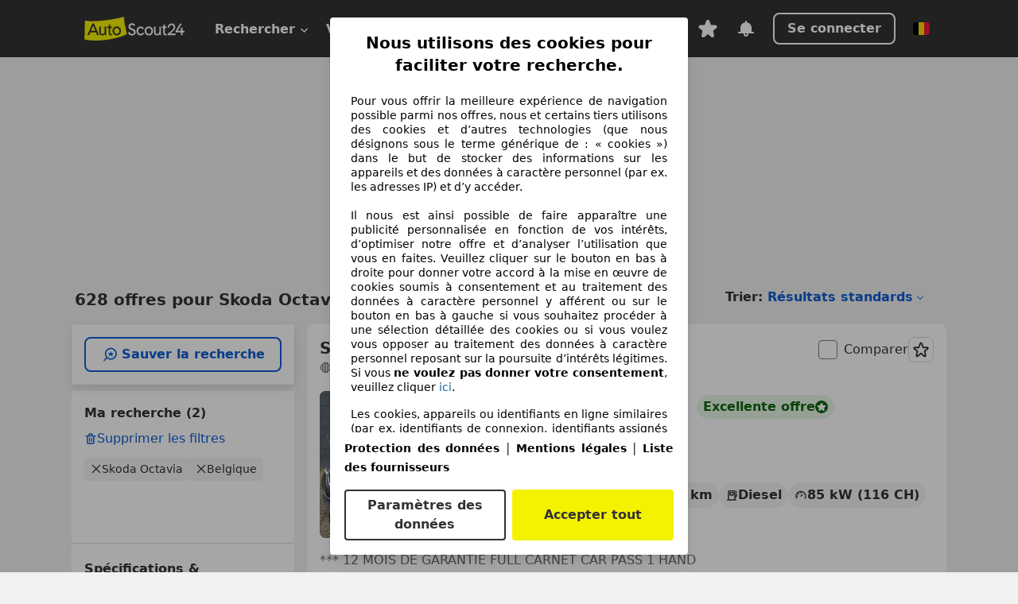

--- FILE ---
content_type: text/html; charset=utf-8
request_url: https://www.autoscout24.be/fr/lst/skoda/octavia
body_size: 158104
content:
<!DOCTYPE html><html lang="fr-BE" data-theme="as24"><head><meta charSet="utf-8"/><meta name="viewport" content="width=device-width"/><title>Skoda Octavia d&#x27;occasion à acheter sur AutoScout24</title><link rel="preload" href="https://prod.pictures.autoscout24.net/listing-images/83aaa207-3e58-420e-bf76-aa15cc75e439_57c019cd-c11d-4a9d-8846-2ce7da12e7dc.jpg/250x188.webp" as="image" media="(min-width: 768px) and (max-width: 1099px) and (-webkit-max-device-pixel-ratio: 1)"/><link rel="preload" href="https://prod.pictures.autoscout24.net/listing-images/83aaa207-3e58-420e-bf76-aa15cc75e439_57c019cd-c11d-4a9d-8846-2ce7da12e7dc.jpg/480x360.webp" as="image" media="(max-width: 767px), (min-width: 1100px), (-webkit-min-device-pixel-ratio: 1.01)"/><script data-testid="breadcrumbs-json-ld" type="application/ld+json">{"@context":"https://schema.org","@type":"BreadcrumbList","itemListElement":[{"@type":"ListItem","position":1,"item":{"@id":"/fr/","name":"Page d'accueil"}},{"@type":"ListItem","position":2,"item":{"@id":"/fr/lst","name":"Chercher"}},{"@type":"ListItem","position":3,"item":{"@id":"/fr/lst/skoda","name":"Skoda"}},{"@type":"ListItem","position":4,"item":{"@id":"/fr/lst/skoda/octavia","name":"Octavia"}}]}</script><link rel="preload" href="/assets/s24-osa/as24-osa-redesign-integration.js" as="script"/><meta name="next-head-count" content="7"/>
<meta name="mobile-web-app-capable" content="yes"/>
<meta name="apple-mobile-web-app-capable" content="yes"/>
<meta name="apple-mobile-web-app-title" content=""/>
<meta name="apple-mobile-web-app-status-bar-style" content="black"/>
<meta name="format-detection" content="telephone=no"/>

<link rel="apple-touch-icon" sizes="180x180" href="/assets/acquisition-fragments/metatags/images/favicon/apple-touch-icon.png"/>
<link rel="icon" type="image/png" sizes="32x32" href="/assets/acquisition-fragments/metatags/images/favicon/favicon-v2-32x32.png"/>
<link rel="icon" type="image/png" sizes="16x16" href="/assets/acquisition-fragments/metatags/images/favicon/favicon-v2-16x16.png"/>
<link rel="mask-icon" href="/assets/acquisition-fragments/metatags/images/favicon/safari-pinned-tab.svg" color="#f5f200"/>
<link rel="shortcut icon" href="/assets/acquisition-fragments/metatags/images/favicon/favicon.ico"/>
<meta name="msapplication-TileColor" content="#333333"/>
<meta name="msapplication-config" content="/assets/acquisition-fragments/metatags/xml/browserconfig.xml"/>
<meta name="theme-color" content="#ffffff"/>

<link rel="preconnect" href="https://prod.pictures.autoscout24.net"/><meta property="og:site_name" content="AutoScout24"/><meta property="og:type" content="website"/><meta name="format-detection" content="telephone=no"/><meta name="robots" content="index,follow"/><link rel="canonical" href="https://www.autoscout24.be/fr/lst/skoda/octavia"/><link rel="alternate" hrefLang="bg-BG" href="https://www.autoscout24.bg/lst/skoda/octavia"/><link rel="alternate" hrefLang="cs-CZ" href="https://www.autoscout24.cz/lst/skoda/octavia"/><link rel="alternate" hrefLang="de-AT" href="https://www.autoscout24.at/lst/skoda/octavia"/><link rel="alternate" hrefLang="de-DE" href="https://www.autoscout24.de/lst/skoda/octavia"/><link rel="alternate" hrefLang="es-ES" href="https://www.autoscout24.es/lst/skoda/octavia"/><link rel="alternate" hrefLang="fr-BE" href="https://www.autoscout24.be/fr/lst/skoda/octavia"/><link rel="alternate" hrefLang="fr-FR" href="https://www.autoscout24.fr/lst/skoda/octavia"/><link rel="alternate" hrefLang="fr-LU" href="https://www.autoscout24.lu/lst/skoda/octavia"/><link rel="alternate" hrefLang="hr-HR" href="https://www.autoscout24.hr/lst/skoda/octavia"/><link rel="alternate" hrefLang="hu-HU" href="https://www.autoscout24.hu/lst/skoda/octavia"/><link rel="alternate" hrefLang="it-IT" href="https://www.autoscout24.it/lst/skoda/octavia"/><link rel="alternate" hrefLang="nl-BE" href="https://www.autoscout24.be/nl/lst/skoda/octavia"/><link rel="alternate" hrefLang="nl-NL" href="https://www.autoscout24.nl/lst/skoda/octavia"/><link rel="alternate" hrefLang="pl-PL" href="https://www.autoscout24.pl/lst/skoda/octavia"/><link rel="alternate" hrefLang="ro-RO" href="https://www.autoscout24.ro/lst/skoda/octavia"/><link rel="alternate" hrefLang="ru-RU" href="https://www.autoscout24.ru/lst/skoda/octavia"/><link rel="alternate" hrefLang="sv-SE" href="https://www.autoscout24.se/lst/skoda/octavia"/><link rel="alternate" hrefLang="tr-TR" href="https://www.autoscout24.com.tr/lst/skoda/octavia"/><link rel="alternate" hrefLang="uk-UA" href="https://www.autoscout24.com.ua/lst/skoda/octavia"/><link rel="alternate" hrefLang="en-GB" href="https://www.autoscout24.com/lst/skoda/octavia"/><script type="application/ld+json">{"@context":"http:\u002F\u002Fschema.org","@graph":[{"@type":"Car","name":"Skoda Octavia d'occasion à acheter sur AutoScout24","description":"A la recherche d'une Skoda Octavia d'occasion ? Trouve ici les offres actuelles. Découvre de nombreuses voitures disponnibles immédiatement !","manufacturer":"Skoda","model":"Octavia"}]}</script><meta property="og:image" content="https://www.autoscout24.de/assets/as24-search-funnel/images/og_image.jpg"/><meta property="og:image:width" content="1200"/><meta property="og:image:height" content="630"/><meta name="description" content="A la recherche d&#x27;une Skoda Octavia d&#x27;occasion ? Trouve ici les offres actuelles. Découvre de nombreuses voitures disponnibles immédiatement !"/><meta property="og:url" content="https://www.autoscout24.be/fr/lst/skoda/octavia"/><meta property="og:title" content="Skoda Octavia d&#x27;occasion à acheter sur AutoScout24"/><meta property="og:description" content="A la recherche d&#x27;une Skoda Octavia d&#x27;occasion ? Trouve ici les offres actuelles. Découvre de nombreuses voitures disponnibles immédiatement !"/><link rel="manifest" href="/service-worker/manifests/manifest.json"/><style>:root{--base-0:0px;--base-1:1px;--base-2:2px;--base-4:4px;--base-6:6px;--base-8:8px;--base-12:12px;--base-14:14px;--base-16:16px;--base-18:18px;--base-20:20px;--base-24:24px;--base-28:28px;--base-32:32px;--base-36:36px;--base-40:40px;--base-48:48px;--base-54:54px;--base-64:64px;--base-999:999px;--color-black-10:#f4f4f4;--color-black-20:#eaeaea;--color-black-30:#d6d6d6;--color-black-40:#acacac;--color-black-50:#949494;--color-black-70:#7c7c7c;--color-black-80:#676767;--color-black-90:#333;--color-black-100:#000;--color-grey-warm-10:#f9f9f6;--color-grey-warm-20:#f4f4f0;--color-grey-warm-30:#dad9ce;--color-grey-warm-40:#a9a68e;--color-grey-warm-50:#979278;--color-grey-warm-70:#8a836c;--color-grey-warm-80:#5f594d;--color-grey-warm-90:#333;--color-grey-warm-100:#292621;--color-blue-20:#e2f1ff;--color-blue-30:#b9dcff;--color-blue-40:#8ac8ff;--color-blue-50:#57b2ff;--color-blue-70:#0082fa;--color-blue-80:#076fe6;--color-blue-90:#105dd3;--color-blue-100:#173db4;--color-indigo-20:#e0f1fe;--color-indigo-30:#b8e3fe;--color-indigo-40:#7ccefd;--color-indigo-50:#37b6fa;--color-indigo-70:#1695df;--color-indigo-80:#007ac5;--color-indigo-90:#0162a3;--color-indigo-100:#072c4a;--color-green-20:#e9f6e8;--color-green-30:#cae9c7;--color-green-40:#83cf7e;--color-green-50:#4cb944;--color-green-70:#359730;--color-green-80:#298625;--color-green-100:#0d670f;--color-orange-20:#ffdab3;--color-orange-30:#ffc385;--color-orange-40:#ffac59;--color-orange-50:#fd9537;--color-orange-70:#cf6a12;--color-orange-80:#92541d;--color-orange-100:#552f0d;--color-amber-20:#fcf4d4;--color-amber-30:#f7db5a;--color-amber-40:#f2ca26;--color-amber-50:#d0a91b;--color-amber-70:#7d6510;--color-amber-80:#715b0e;--color-amber-100:#473a0b;--color-red-20:#feedec;--color-red-30:#fccdca;--color-red-40:#f69493;--color-red-50:#ed6969;--color-red-70:#ed1c24;--color-red-80:#c60000;--color-red-100:#4b0401;--color-teal-20:#ebfaf6;--color-teal-30:#dafee8;--color-teal-40:#61d6bb;--color-teal-50:#2bb092;--color-teal-80:#007d77;--color-teal-100:#005245;--color-yellow-20:#fdfccc;--color-yellow-30:#f5f200;--color-yellow-40:#ede500;--color-white:#fff;--color-transparent:rgba(255,255,255,0)}[data-theme]{font-family:system-ui,-apple-system,BlinkMacSystemFont,Segoe UI,Roboto,Noto Sans,Ubuntu,Cantarell,Helvetica Neue,Helvetica,Arial,sans-serif,Apple Color Emoji,Segoe UI Emoji,Segoe UI Symbol;font-size:var(--font-font-size-body);letter-spacing:var(--font-letter-spacing-default);line-height:var(--font-line-height-body);color:var(--color-text-and-icon-default)}[data-theme] hr,hr[data-theme]{margin-top:var(--base-8);margin-bottom:var(--base-8);border:0;border-top:var(--base-1)solid var(--color-black-20)}a{color:var(--color-text-and-icon-link);text-decoration:none}a:hover{color:var(--color-text-and-icon-link-hover)}abbr,acronym,address,applet,article,aside,audio,b,big,blockquote,body,canvas,caption,center,cite,code,dd,del,details,dfn,div,dl,dt,em,embed,fieldset,figcaption,figure,footer,form,h1,h2,h3,h4,h5,h6,header,hgroup,html,i,iframe,img,ins,kbd,label,legend,li,mark,menu,nav,object,ol,output,p,pre,q,ruby,s,samp,section,small,span,strike,strong,sub,summary,sup,table,tbody,td,tfoot,th,thead,time,tr,tt,u,ul,var,video{font:inherit;vertical-align:baseline;color:inherit;border:0}a{font:inherit;vertical-align:baseline;border:0}button,input,select,textarea{font:inherit}button{cursor:pointer;-webkit-user-select:none;-ms-user-select:none;user-select:none}article,aside,details,figcaption,figure,footer,header,hgroup,menu,nav,section{display:block}ol,ul{list-style:none}blockquote,q{quotes:none}blockquote:before,blockquote:after,q:before,q:after{content:&quot;&quot;;content:none}table{border-collapse:collapse;border-spacing:0}*,:before,:after{box-sizing:border-box;margin:0;padding:0}html{-webkit-text-size-adjust:100%;-moz-text-size-adjust:100%;-ms-text-size-adjust:100%;text-size-adjust:100%;-webkit-overflow-scrolling:touch;overflow-y:scroll}body{-webkit-overflow-scrolling:touch}h1,h2,h3,h4,h5,h6{font-weight:400}input,textarea,select{position:relative}picture img{vertical-align:top}:root{font-size:var(--font-font-size-body);line-height:var(--font-line-height-body);letter-spacing:var(--font-letter-spacing-default);color:var(--color-text-and-icon-default)}:root [disabled]{color:var(--color-text-and-icon-disabled)}[data-theme] ::selection{background-color:var(--color-surface-selection)}:root{--border-radius-none:var(--base-0);--border-radius-s:var(--base-4);--border-radius-m:var(--base-8);--border-radius-l:var(--base-16);--border-radius-full:var(--base-999);--border-width-thin:var(--base-1);--border-width-thick:var(--base-2);--size-icon-s:var(--base-8);--size-icon-m:var(--base-16);--size-icon-l:var(--base-24);--spacing-2xs:var(--base-4);--spacing-xs:var(--base-8);--spacing-s:var(--base-12);--spacing-m:var(--base-16);--spacing-l:var(--base-24);--spacing-xl:var(--base-32);--spacing-2xl:var(--base-40);--spacing-3xl:var(--base-48);--spacing-4xl:var(--base-64);--component-button-color-fill-primary:var(--component-button-color-fill-primary-default,#076fe6);--component-chip-color-stroke:var(--component-chip-color-stroke-default,#acacac);--color-surface-subtle:var(--color-canvas-default,#f4f4f4);--component-tooltip-z-index:1000;--black-100:var(--color-black-100,#000);--spacing-xxs:var(--spacing-2xs,.25rem);--font-font-size-xs:var(--font-font-size-caption,.75rem)}.sr-visually-hidden{clip:rect(0 0 0 0);clip-path:inset(50%);white-space:nowrap;border:0;width:1px;height:1px;margin:-1px;padding:0;overflow:hidden;position:absolute!important}.sr-thin-scrollbar{scroll-behavior:smooth;scrollbar-width:thin;scrollbar-color:var(--color-overlay-default)var(--color-transparent)}.sr-thin-scrollbar::-webkit-scrollbar{background-color:var(--color-transparent);width:var(--spacing-xs);border:0px solid var(--color-transparent)}.sr-thin-scrollbar::-webkit-scrollbar-thumb{background-color:var(--color-overlay-default);border:var(--base-2)solid var(--color-transparent);border-radius:var(--spacing-2xs);background-clip:padding-box}
[data-theme=as24]{--color-elevation-dark:rgba(0,0,0,.12);--color-elevation-light:rgba(0,0,0,.05);--color-overlay-default:rgba(51,51,51,.8);--border-radius-none:0px;--border-radius-s:4px;--border-radius-m:8px;--border-radius-l:16px;--border-radius-full:999px;--border-width-thin:1px;--border-width-thick:2px;--font-font-family:SF Pro;--font-letter-spacing-default:0px;--font-letter-spacing-tight:0px;--font-font-size-display-xl:3rem;--font-font-size-display-l:0rem;--font-font-size-title:1.25rem;--font-font-size-body:1rem;--font-font-size-body-s:0rem;--font-font-size-caption:.75rem;--font-font-size-headline-desktop:2rem;--font-font-size-headline-mobile:1.5rem;--font-line-height-display-xl:1.125;--font-line-height-display-l:0;--font-line-height-title:1.4;--font-line-height-body:1.5;--font-line-height-body-s:0;--font-line-height-caption:1.33;--font-line-height-headline-desktop:1.25;--font-line-height-headline-mobile:1.33;--font-font-weight-regular:400;--font-font-weight-bold:600;--size-icon-s:8px;--size-icon-m:16px;--size-icon-l:24px;--spacing-2xs:4px;--spacing-xs:8px;--spacing-s:12px;--spacing-m:16px;--spacing-l:24px;--spacing-xl:32px;--spacing-2xl:40px;--spacing-3xl:48px;--spacing-4xl:64px;--color-text-and-icon-default:var(--color-black-90,#333);--color-text-and-icon-muted:var(--color-black-80,#676767);--color-text-and-icon-placeholder:var(--color-black-80,#676767);--color-text-and-icon-link:var(--color-blue-90,#105dd3);--color-text-and-icon-link-hover:var(--color-blue-100,#173db4);--color-text-and-icon-inverse:var(--color-white,#fff);--color-text-and-icon-link-inverse:var(--color-blue-30,#b9dcff);--color-text-and-icon-disabled:var(--color-black-40,#acacac);--color-canvas-default:var(--color-black-10,#f4f4f4);--color-surface-default:var(--color-white,#fff);--color-surface-muted:var(--color-black-10,#f4f4f4);--color-surface-contrast:var(--color-black-90,#333);--color-surface-brand:var(--color-yellow-30,#f5f200);--color-surface-brand-muted:var(--color-yellow-20,#fdfccc);--color-surface-brand-accent:var(--color-black-90,#333);--color-surface-interactive:var(--color-blue-80,#076fe6);--color-surface-disabled:var(--color-black-20,#eaeaea);--color-surface-destructive:var(--color-red-80,#c60000);--color-surface-selected:var(--color-black-90,#333);--color-stroke-default:var(--color-black-40,#acacac);--color-stroke-strong:var(--color-black-90,#333);--color-stroke-muted:var(--color-black-30,#d6d6d6);--color-stroke-divider:var(--color-black-30,#d6d6d6);--color-stroke-inverse:var(--color-white,#fff);--color-stroke-interactive:var(--color-blue-90,#105dd3);--color-stroke-focus:var(--color-black-90,#333);--color-stroke-focus-inverse:var(--color-white,#fff);--color-feedback-error-strong:var(--color-red-80,#c60000);--color-feedback-error-muted:var(--color-red-20,#feedec);--color-feedback-success-strong:var(--color-green-100,#0d670f);--color-feedback-success-muted:var(--color-green-20,#e9f6e8);--color-feedback-warning-strong:var(--color-amber-70,#7d6510);--color-feedback-warning-muted:var(--color-amber-20,#fcf4d4);--color-feedback-info-strong:var(--color-blue-100,#173db4);--color-feedback-info-muted:var(--color-blue-20,#e2f1ff);--border-radius-card:var(--border-radius-m,8px);--component-checkbox-border-radius:var(--border-radius-s,4px);--color-text-and-icon-selected:var(--color-text-and-icon-inverse,#fff);--color-surface-selection:var(--color-surface-brand,#f5f200);--component-radiobutton-border-width-active-indicator:0px;--component-radio-button-group-border-radius-inside:0px;--component-notification-banner-border-radius:0px;--component-button-color-fill-primary-hover:var(--color-blue-100,#173db4);--component-button-color-text-and-icon-ghost-accent-hover:var(--color-blue-100,#173db4);--component-button-border-radius:var(--border-radius-m,8px);--component-button-sizing-vertical-padding:var(--spacing-xs,8px);--component-autosuggest-spacing-list-item-horizontal-padding:var(--spacing-m,16px);--component-autosuggest-spacing-list-item-vertical-padding:var(--spacing-xs,8px);--component-chip-font-line-height:var(--font-line-height-body,1.5);--component-chip-font-font-size:var(--font-font-size-body,1rem);--component-chip-size-icon:var(--size-icon-l,24px);--component-chip-size-icon-cross:var(--size-icon-m,16px);--component-forms-border-radius:var(--border-radius-s,4px);--component-forms-spacing-height:var(--spacing-l,24px);--component-forms-spacing-width:var(--spacing-l,24px);--component-forms-color-stroke-rest:var(--color-black-70,#7c7c7c);--component-radiobutton-color-fill-active-indicator:var(--color-black-90,#333);--component-radio-button-group-border-width:var(--border-width-thin,1px);--component-radio-button-group-border-radius-outside:var(--border-radius-s,4px);--component-slider-color-fill-track:var(--color-black-30,#d6d6d6);--component-slider-color-fill-track-filled:var(--color-black-80,#676767);--component-toggle-color-fill-checked-hover:var(--color-blue-100,#173db4);--component-notification-banner-border-width:var(--border-width-thick,2px);--component-button-color-fill-primary-default:var(--color-surface-interactive,#076fe6);--component-button-color-text-and-icon-secondary:var(--color-text-and-icon-link,#105dd3);--component-button-color-text-and-icon-primary:var(--color-text-and-icon-inverse,#fff);--component-button-color-stroke-secondary:var(--color-stroke-interactive,#105dd3);--component-checkbox-color-fill-checked:var(--color-surface-default,#fff);--component-checkbox-color-fill-checked-disabled:var(--color-surface-default,#fff);--component-checkbox-color-stroke-checked:var(--component-forms-color-stroke-rest,#7c7c7c);--component-checkbox-color-stroke-checked-disabled:var(--color-stroke-muted,#d6d6d6);--component-checkbox-text-and-icons-checked:var(--color-text-and-icon-default,#333);--component-checkbox-text-and-icons-checked-disabled:var(--color-text-and-icon-disabled,#acacac);--component-chip-color-fill:var(--color-surface-muted,#f4f4f4);--component-chip-color-stroke-default:var(--color-stroke-default,#acacac);--component-chip-color-stroke-hover:var(--color-stroke-strong,#333);--component-chip-color-text-and-icon:var(--color-text-and-icon-default,#333);--component-forms-color-fill:var(--color-surface-default,#fff);--component-forms-color-stroke-hover:var(--color-stroke-strong,#333);--component-radiobutton-color-fill-active:var(--color-surface-default,#fff);--component-radiobutton-color-fill-active-error:var(--color-surface-default,#fff);--component-radiobutton-color-fill-active-disabled:var(--color-surface-default,#fff);--component-radiobutton-color-fill-active-indicator-error:var(--color-feedback-error-strong,#c60000);--component-radiobutton-color-fill-active-indicator-disabled:var(--color-text-and-icon-disabled,#acacac);--component-radiobutton-color-stroke-active:var(--component-forms-color-stroke-rest,#7c7c7c);--component-radio-button-group-color-fill:var(--color-surface-default,#fff);--component-slider-color-fill-thumb:var(--color-surface-selected,#333);--component-tab-color-stroke-selected:var(--color-stroke-strong,#333);--component-navigation-header-color-stroke-hover:var(--color-stroke-strong,#333);--component-navigation-header-color-text-and-icons:var(--color-text-and-icon-default,#333);--component-tag-color-brand-fill:var(--color-surface-brand,#f5f200);--component-tag-color-brand-text-and-icon:var(--color-text-and-icon-default,#333);--component-tooltip-color-text-and-icon:var(--color-text-and-icon-inverse,#fff);--component-tooltip-color-fill:var(--color-surface-contrast,#333);--component-radiobutton-color-stroke-hover:var(--component-forms-color-stroke-hover,#333);--component-radio-button-group-color-text-and-icon-selected:var(--color-text-and-icon-selected,#fff)}</style><script>if(!window.IntersectionObserver) { 
                document.write('<script src="/assets/as24-search-funnel/intersection-observer.js"><\/script>')
              }</script><script id="global-tracking-script" async="" type="module">function r(){if(typeof window!="object")return;if(window.showcar=window.showcar||{},window?.showcar?.tracking){console.error("Double init: window.showcar.tracking object already exists");return}let n=import("https://www.autoscout24.be/assets/showcar/brave-flamingo/full-script-OINZ44WK.js"),o={loadGtm:async function(...t){(await n).loadGtm(...t)},trackBtsEvent:async function(...t){(await n).trackBtsEvent(...t)},trackBtsImpressionEvent:async function(...t){(await n).trackBtsImpressionEvent(...t)},trackPlanktonEvent:async function(...t){(await n).trackPlanktonEvent(...t)}};window.showcar.tracking=o}r();
//# sourceMappingURL=https://www.autoscout24.be/assets/showcar/brave-flamingo/AS_fr_BE.js.map
</script><script>!function(){if("function"!=typeof window.__tcfapi||window.__tcfapi&&"function"!=typeof window.__tcfapi.start){var t,a=[],e=window,i=e.document,c=e.__tcfapi?e.__tcfapi.start:function(){};if(!e.__tcfapi&&function t(){var a=!!e.frames.__tcfapiLocator;if(!a){if(i.body){var c=i.createElement("iframe");c.style.cssText="display:none",c.name="__tcfapiLocator",i.body.appendChild(c)}else setTimeout(t,5)}return!a}()||e.__tcfapi&&!e.__tcfapi.start){var f=e.__tcfapi?e.__tcfapi():[];a.push.apply(a,f),e.__tcfapi=function(...e){var i=[...e];if(!e.length)return a;if("setGdprApplies"===i[0])i.length>3&&2===parseInt(i[1],10)&&"boolean"==typeof i[3]&&(t=i[3],"function"==typeof i[2]&&i[2]("set",!0));else if("ping"===i[0]){var c={gdprApplies:t,cmpLoaded:!1,apiVersion:"2.0"};"function"==typeof i[2]&&i[2](c,!0)}else a.push(i)},e.__tcfapi.commandQueue=a,e.__tcfapi.start=c,e.addEventListener("message",function(t){var a="string"==typeof t.data,i={};try{i=a?JSON.parse(t.data):t.data}catch(c){}var f=i.__tcfapiCall;f&&e.__tcfapi(f.command,f.version,function(e,i){if(t.source){var c={__tcfapiReturn:{returnValue:e,success:i,callId:f.callId,command:f.command}};a&&(c=JSON.stringify(c)),t.source.postMessage(c,"*")}},f.parameter)},!1)}}}();</script><script type="module" async="">(function(){"use strict";try{var e=document.createElement("style");e.appendChild(document.createTextNode('._consent-popup_1lphq_1{position:fixed;display:grid;place-items:center;background-color:#00000059;isolation:isolate;z-index:9999999999;counter-reset:css-counter 0;top:0;left:0;right:0;bottom:0;font-family:system-ui,-apple-system,BlinkMacSystemFont,Segoe UI,Roboto,Helvetica,Arial,sans-serif,"Apple Color Emoji","Segoe UI Emoji",Segoe UI Symbol;font-size:1rem}._consent-popup-inner_1lphq_21{background-color:#fff;padding:18px 18px 0;max-width:450px;text-align:justify;border-radius:4px;box-shadow:0 12px 24px #0000000d,0 8px 16px #0000000d,0 4px 8px #0000000d,0 0 2px #0000001f}._scrollable-container_1lphq_33{max-height:70vh;overflow:auto;padding:0 8px}._headline_1lphq_40{font-size:1.25rem;line-height:1.4;font-weight:700;margin-bottom:22px;color:#000;text-align:center}._content_1lphq_49{font-weight:400;color:#000;font-size:.875rem;line-height:1.3;margin-bottom:16px}._content_1lphq_49 a{color:#1166a8;font-size:.875rem;text-decoration:none}._content_1lphq_49 b{font-weight:700}._consent-decline_1lphq_67{font-weight:500;color:#1166a8;cursor:pointer;text-decoration:none;border:none;background:transparent;padding:0}._consent-decline_1lphq_67:hover{color:#0c4f90}._consent-decline_1lphq_67:active{color:#083b78}._acceptance-buttons_1lphq_85{display:flex;justify-content:space-between;background-color:fff;padding-bottom:18px;padding-top:8px}._acceptance-buttons_1lphq_85>button{font-weight:700;font-size:1rem;line-height:1.5;border-radius:4px;color:#333;padding:6px 0;width:49%}._consent-settings_1lphq_103{background-color:inherit;cursor:pointer;text-align:center;border-width:2px;border-style:solid;border-color:#333}._consent-accept_1lphq_114{background:#f5f200;cursor:pointer;border:none;text-align:center}._legalDisclosure_1lphq_123{margin-top:8px;margin-bottom:8px}._legalDisclosure_1lphq_123>a{font-size:.875rem;color:#000;font-weight:600}._headingForPurposes_1lphq_133{display:block;font-size:.83em;margin-block-start:1.67em;margin-block-end:1.67em;margin-inline-start:0px;margin-inline-end:0px;font-weight:700}@media screen and (max-width: 767px){._consent-popup-inner_1lphq_21{margin:20px}._headline_1lphq_40{margin-bottom:28px}}@media screen and (max-height: 680px){._scrollable-container_1lphq_33{max-height:60vh}}')),document.head.appendChild(e)}catch(o){console.error("vite-plugin-css-injected-by-js",o)}})();
const e={...{headline:"Nous utilisons des cookies pour faciliter votre recherche.",description:"Pour vous offrir la meilleure expérience de navigation possible parmi nos offres, nous et certains tiers utilisons des cookies et d’autres technologies (que nous désignons sous le terme générique de : « cookies ») dans le but de stocker des informations sur les appareils et des données à caractère personnel (par ex. les adresses IP) et d’y accéder. <br><br>Il nous est ainsi possible de faire apparaître une publicité personnalisée en fonction de vos intérêts, d’optimiser notre offre et d’analyser l’utilisation que vous en faites. Veuillez cliquer sur le bouton en bas à droite pour donner votre accord à la mise en œuvre de cookies soumis à consentement et au traitement des données à caractère personnel y afférent ou sur le bouton en bas à gauche si vous souhaitez procéder à une sélection détaillée des cookies ou si vous voulez vous opposer au traitement des données à caractère personnel reposant sur la poursuite d’intérêts légitimes. Si vous <b>ne voulez pas donner votre consentement</b>, veuillez cliquer ${$2}.",adjustPreferences:"Vous pouvez modifier vos préférences à tout moment et retirer les consentements que vous avez accordés par le biais de notre Gestionnaire de confidentialité sous la Protection des données.",acceptButton:"Accepter tout",privacySettings:"Paramètres des données",here:"ici",privacy:"Protection des données",imprint:"Mentions légales",vendorCount:"Nous travaillons avec @@@@@@@ fournisseurs.",vendorList:"Liste des fournisseurs",purposesHeading:"Objectifs",newWindowWarning:"s'ouvre dans une nouvelle fenêtre"},privacyUrl:"https://www.autoscout24.be/fr/entreprise/privee/",imprintUrl:"https://www.autoscout24.be/nl/bedrijf/impressum/",vendorListUrl:"https://www.autoscout24.be/fr/consent-management/#vendors",...{purposes:{1:{name:"Stocker et/ou accéder à des informations sur un appareil",description:"Les cookies, appareils ou identifiants en ligne similaires (par ex. identifiants de connexion, identifiants assignés de façon aléatoire, identifiants réseau) ainsi que toutes autres informations (par ex. type et informations de navigateur, langue, taille d’écran, technologies prises en charge, etc.) peuvent être conservés ou lus sur votre appareil pour reconnaître celui-ci à chacune de ses connexions à une application ou à un site Web, pour une ou plusieurs des finalités présentées ici."},25:{name:"Fonctions essentielles de la page",description:"Nous ou ces fournisseurs utilisons des cookies ou des outils et technologies similaires nécessaires au bon fonctionnement du site et à ses fonctionnalités essentielles. Ils sont généralement utilisés en réponse à l&#39;activité de l&#39;utilisateur pour activer des fonctions importantes telles que la définition et la gestion des informations de connexion ou des préférences de confidentialité. L&#39;utilisation de ces cookies ou technologies similaires ne peut généralement pas être désactivée. Cependant, certains navigateurs peuvent bloquer ces cookies ou outils similaires ou vous en avertir. Le blocage de ces cookies ou outils similaires peut affecter la fonctionnalité du site web. "},26:{name:"Fonctionnalités avancées de la page",description:"Nous et des tiers utilisons divers moyens technologiques, notamment des cookies et des outils similaires sur notre site web, pour vous offrir des fonctionnalités étendues et garantir une expérience utilisateur améliorée. Grâce à ces fonctionnalités étendues, nous permettons la personnalisation de notre offre, par exemple pour poursuivre vos recherches lors d&#39;une visite ultérieure, pour vous présenter des offres adaptées à votre région ou pour fournir et évaluer des publicités et des messages personnalisés. Avec votre consentement, des informations basées sur votre utilisation seront transmises aux concessionnaires que vous contacterez. Certains cookies/outils sont utilisés par les fournisseurs pour stocker les informations que vous fournissez lors de vos demandes de financement pendant 30 jours et pour les réutiliser automatiquement pendant cette période pour répondre à de nouvelles demandes de financement. Sans ces cookies/outils, ces fonctionnalités étendues ne peuvent être utilisées en tout ou en partie."}},stacks:{1:"Données de géolocalisation précises et identification par analyse de l’appareil",42:"Publicités et contenu personnalisés, mesure de performance des publicités et du contenu, études d’audience et développement de services"}}},t={},n=function(e,n,s){return n&&0!==n.length?Promise.all(n.map((e=>{if((e=function(e){return"/"+e}(e))in t)return;t[e]=!0;const n=e.endsWith(".css"),s=n?'[rel="stylesheet"]':"";if(document.querySelector(`link[href="${e}"]${s}`))return;const o=document.createElement("link");return o.rel=n?"stylesheet":"modulepreload",n||(o.as="script",o.crossOrigin=""),o.href=e,document.head.appendChild(o),n?new Promise(((t,n)=>{o.addEventListener("load",t),o.addEventListener("error",(()=>n(new Error(`Unable to preload CSS for ${e}`))))})):void 0}))).then((()=>e())):e()},s="ABCDEFGHIJKLMNOPQRSTUVWXYZabcdefghijklmnopqrstuvwxyz0123456789-_";function o(e){var t;return null==(t=document.cookie.match("(^|;)\\s*"+e+"\\s*=\\s*([^;]+)"))?void 0:t.pop()}function a(e,t){const n="domain="+p(document.location.hostname);document.cookie=[`${e}=${t}`,"path=/","max-age=31536000",n,"samesite=Lax"].join(";")}function i(e,t){if(!t)return!1;return 100*function(e){if(!/^[A-Za-z0-9\-_]+$/.test(e))return-1;let t="";for(const n of e)t+=s.indexOf(n).toString(2).padStart(6,"0");return parseInt(t,2)}(t.substring(1,7))>Date.now()-864e5*e}const r=["autoscout24","as24-search-funnel","autoplenum-development","autoplenum-staging","autoplenum","12gebrauchtwagen","12neuwagen","leasingmarkt","bild","leasevergelijker","autotrader","gebrauchtwagen","leasingtime"];const c=["autoscout24","autoplenum","autoplenum-development","autoplenum-staging","autotrader","gebrauchtwagen","leasingmarkt","leasingtime","12gebrauchtwagen","12gebrauchtwagen-staging","12gebrauchtwagen-development","12neuwagen","12neuwagen-staging","12neuwagen-development","bild","leasevergelijker","autotrader","autohebdo"],u={autoscout24:["de","be","at","es","it","fr","nl","lu","pl","hu","bg","ro","cz","ru","hr","se","com.tr","com.ua","com"],autoplenum:["de","at"],"autoplenum-development":["de","at"],"autoplenum-staging":["de","at"],autotrader:["nl","ca"],gebrauchtwagen:["at"],leasingmarkt:["de","at"],leasingtime:["de"],"12gebrauchtwagen":["de"],"12gebrauchtwagen-development":["de"],"12gebrauchtwagen-staging":["de"],"12neuwagen":["de"],"12neuwagen-development":["de"],"12neuwagen-staging":["de"],bild:["de"],leasevergelijker:["nl"],autohebdo:["net"]},l=["https://bild.de","https://leasingtime.de","https://rebuild.leasingtime.de","https://staging.leasingmarkt.de","https://staging.leasevergelijker.nl","https://as24-search-funnel-dev.as24-search-funnel.eu-west-1.infinity.as24.tech"];function d({origin:e,hostName:t,protocol:n,port:s}){const o=t.includes("autoscout24")&&t.includes("local"),a=!o&&n?`${n}//`:"https://",i=!o&&s?`:${s}`:"";if(l.includes(null!=e?e:""))return e;if(t.includes("autoscout24")&&"localhost"===t)return"https://www.autoscout24.com";if(e&&!e.includes("autoscout24")&&e.includes("local"))return e;let r="";for(const u of c)t.includes(`.${u}.`)&&(r=u);if(""===r)return"https://www.autoscout24.com";for(const c of u[r])if(t.endsWith(`.${c}`))return`${a}www.${r}.${c}${i}`;return"https://www.autoscout24.com"}const p=e=>{if(e.includes("as24-search-funnel"))return e;const t=d({hostName:e});return e&&t?t.replace("https://","").replace("www.","").replace("local.","").replace("localhost","www.autoscout24.com").replace(/:.*$/,""):"www.autoscout24.com"},m=window.location;function g(e){const{hostname:t,pathname:n,protocol:s,port:o,origin:a}=m,i=d({origin:a,hostName:t,protocol:s,port:o});if(!i)return;if(e&&"bild"===e)return`${i}/leasing/consent-management`;if(!t.includes("autoscout24"))return`${i}/consent-management`;var r;return`${t.endsWith(".be")&&t.includes("autoscout24")?`${i}${r=n,r.startsWith("/nl")?"/nl":"/fr"}`:i}/consent-management`}function h({translations:e,companyName:t,styles:n,contentHtml:s,buttonOrder:i}){const r=(new Document).querySelector.call(document,"#as24-cmp-popup");r&&r.remove(),function({translations:e,companyName:t,styles:n,contentHtml:s,buttonOrder:i}){const r={accept:`<button class=${n["consent-accept"]} data-testid="as24-cmp-accept-all-button">${e.acceptButton}</button>`,settings:`<button class=${n["consent-settings"]} data-testid="as24-cmp-partial-consent-button">${e.privacySettings}</button>`,decline:`<button class=${n["consent-decline"]} data-testid="as24-cmp-decline-all-button">${e.declineButton}</button>`},c=i.map((e=>r[e])).join("\n"),u=`\n    <div class=${n["consent-popup"]} id="as24-cmp-popup">\n      <div class=${n["consent-popup-inner"]} data-testid="as24-cmp-container">\n        <div class=${n["scrollable-container"]}>\n          ${s}\n        </div>\n        <div class=${n.legalDisclosure}>\n          <a href=${e.privacyUrl} aria-label="${e.privacy}(${e.newWindowWarning})" target="_blank">${e.privacy}</a> | \n          <a href=${e.imprintUrl} aria-label="${e.imprint}(${e.newWindowWarning})" target="_blank">${e.imprint}</a> |\n          <a href=${e.vendorListUrl} aria-label="${e.vendorList}(${e.newWindowWarning})" target="_blank">${e.vendorList}</a>\n        </div>\n        <div class=${n["acceptance-buttons"]}>\n          ${c}\n        </div>\n      </div>\n    </div>`,l=document.createElement("div");l.innerHTML=u,l.addEventListener("click",(async function(e){e.target instanceof HTMLElement&&(e.target.closest('[data-testId="as24-cmp-accept-all-button"]')&&p({route:"accept-all",companyName:t}),e.target.closest('[data-testId="as24-cmp-decline-all-button"]')&&p({route:"decline-all",companyName:t}),e.target.closest('[data-testId="as24-cmp-partial-consent-button"]')&&p({route:"partial-consent",companyName:t}))})),document.body.appendChild(l);const d=g(t);async function p({route:e,companyName:t}){if("partial-consent"===e){const e=encodeURIComponent(m.href),t=`${d}/?redirectTo=${e}`;m.href=t}else{l.remove();const n=await fetch(`${d}/${e}`,{method:"POST",headers:{"Content-Type":"application/json"},body:JSON.stringify({companyName:t})}).then((e=>e.json())),s=o("euconsent-v2")||"";n["euconsent-v2"]!==s&&(a("euconsent-v2",n["euconsent-v2"]),a("cconsent-v2",encodeURIComponent(n["cconsent-v2"])),a("addtl_consent",n.addtl_consent),a("as24-cmp-signature",n["as24-cmp-signature"])),window.__tcfapi("updateCmpApi",2,(()=>null),n,e,!1)}}}({translations:e,companyName:t,styles:n,contentHtml:s,buttonOrder:i});try{if("1"===sessionStorage.cmpPopupShownEventSent)return;const e=g(t);sessionStorage.cmpPopupShownEventSent="1",navigator.sendBeacon(`${e}/popup-shown`,JSON.stringify({companyName:t}))}catch(c){}}const f=window.location;async function v(e){const t=f.hostname,s=(t.includes("local.autoscout24.")||t.includes("127.0.0.1")||t.includes("localhost"))&&!!document.getElementById("as24-cmp-local-body");let o;o=n(s?()=>import("../../full-cmp.js"):()=>import("https://www.autoscout24.de/assets/as24-cmp/full-cmp.js"),[]);try{(await o).initializeFullCmpApi(e)}catch(a){console.error(a)}}function w(e,t,n){a(e,t),n.delete(e)}const b=135,y={"consent-popup":"_consent-popup_1lphq_1","consent-popup-inner":"_consent-popup-inner_1lphq_21","scrollable-container":"_scrollable-container_1lphq_33",headline:"_headline_1lphq_40",content:"_content_1lphq_49","consent-decline":"_consent-decline_1lphq_67","acceptance-buttons":"_acceptance-buttons_1lphq_85","consent-settings":"_consent-settings_1lphq_103","consent-accept":"_consent-accept_1lphq_114",legalDisclosure:"_legalDisclosure_1lphq_123",headingForPurposes:"_headingForPurposes_1lphq_133"};function $({description:e,templateValues:t,requiredKeys:n=[]}){for(const a of n){const n=`\${${a}}`;e.includes(n)&&!t[a]&&console.error(`Missing required template value: ${a}`)}return s=e,o=t,new Function("vars",["const tagged = ( "+Object.keys(o).join(", ")+" ) =>","`"+s+"`","return tagged(...Object.values(vars))"].join("\n"))(o);var s,o}const _={autoscout24:new Set(["en-GB","de-AT","fr-FR","fr-BE","fr-LU","it-IT","es-ES","pl-PL","nl-NL","bg-BG","ro-RO","hu-HU","hr-HR","cs-CZ","sv-SE","nl-BE","ru-RU","tr-TR","uk-UA","de-DE"]),"12gebrauchtwagen":new Set(["de-DE"]),"12neuwagen":new Set(["de-DE"]),autoplenum:new Set(["de-DE","de-AT"]),autotrader:new Set(["nl-NL"]),bild:new Set(["de-DE"]),gebrauchtwagen:new Set(["de-AT"]),leasevergelijker:new Set(["nl-NL"]),leasingmarkt:new Set(["de-DE"]),leasingtime:new Set(["de-DE"])},k=186;const S={nonStrict:_.autoscout24.has("fr-BE")?k:b},L=function({translations:e,styles:t}){const n=`<button class=${null==t?void 0:t["consent-decline"]} data-testid="as24-cmp-decline-all-button">${e.here}</button>`;return{...e,description:$({description:e.description,templateValues:{$1:null==e?void 0:e.consentUrl,$2:n},requiredKeys:["$2"]})}}({translations:e,vendorCount:S.nonStrict,styles:y}),q=new class extends class{constructor(e,t,n){this.translations=e,this.vendorCount=t,this.styles=n,this.blocks=[]}addHeadline(e){return this.blocks.push(`<p class=${this.styles.headline}>${e}</p>`),this}addText(e,t){return(null==t?void 0:t.hr)&&this.blocks.push("<hr />"),this.blocks.push(`<p class=${this.styles.content}>${e}</p>`),this}addHeading(e,t){return(null==t?void 0:t.hr)&&this.blocks.push("<hr />"),this.blocks.push(`<p class=${this.styles.headingForPurposes}>${e}</p>`),this}addVendorCountLine(e){var t;const n=null==(t=this.translations.vendorCount)?void 0:t.replace(e,this.vendorCount.toString());return n&&this.addText(n,{hr:!0}),this}getButtonOrder(){return["settings","accept"]}build(){return this.blocks.join("\n")}}{buildContent(){return this.addHeadline(this.translations.headline).addText(this.translations.description).addText(this.translations.purposes[1].description).addText(this.translations.adjustPreferences).addHeading(this.translations.purposesHeading).addText(this.translations.stacks[1]).addText(this.translations.stacks[42],{hr:!0}).addHeading(this.translations.purposes[25].name,{hr:!0}).addText(this.translations.purposes[25].description,{hr:!0}).addHeading(this.translations.purposes[26].name,{hr:!0}).addText(this.translations.purposes[26].description).addVendorCountLine("@@@@@@@").build()}}(L,S.nonStrict,y);var C;C={translations:L,isoCulture:"fr-BE",companyName:"autoscout24",styles:y,mode:"lax",vendorListVersion:141,contentHtml:q.buildContent(),buttonOrder:q.getButtonOrder()},"undefined"!=typeof window&&function(e){var t,n;const s=new URL(e),a=null==(t=s.searchParams.get("show-as24-cmp"))?void 0:t.toLowerCase(),i=null==(n=o("show-as24-cmp"))?void 0:n.toLowerCase(),c=r.findIndex((e=>s.hostname.includes(`${e}`)))>-1;return"true"===a||"false"!==a&&("true"===i||"false"!==i&&c)}(f.href)&&function(){function e(t){document.body?t():setTimeout((()=>e(t)),1)}return new Promise((t=>{e(t)}))}().then((()=>async function({translations:e,...t}){if(function(){const e=window.self!==window.top,t=f.href.includes("disable-cmp=true")||(null==document?void 0:document.cookie.includes("disable-cmp=true")),n="true"===document.body.dataset.suppressCmp||"true"===document.body.dataset.suppresscmp,s=/autoscout24\.com\/entry\/.*/.test(f.href);return n||t||e||s}())return;const{companyName:n,styles:s,contentHtml:r,buttonOrder:c}=t;var u,l;window.addEventListener("showAs24Cmp",(()=>{h({translations:e,companyName:n,styles:s,contentHtml:r,buttonOrder:c})})),u=f.search,null!=(l=u.includes("sticky-as24-cmp=true"))&&l&&a("show-as24-cmp","true"),function(){const e=new URLSearchParams(f.search),t=new URLSearchParams(f.hash.slice(1)),n=e.get("euconsent-v2")||t.get("euconsent-v2"),s=e.get("cconsent-v2")||t.get("cconsent-v2"),o=e.get("addtl_consent")||t.get("addtl_consent"),a=e.get("cm-custom-vendors")||t.get("cm-custom-vendors"),i=e.get("cm-custom-purposes")||t.get("cm-custom-purposes"),r=!!(e.get("gdpr-auditId")||e.get("gdpr-last-interaction")||n||s||o||a||i);if(e.delete("gdpr-auditId"),e.delete("gdpr-last-interaction"),n&&w("euconsent-v2",n,e),s&&w("cconsent-v2",s,e),o&&w("addtl_consent",o,e),i&&w("cm-custom-purposes",i,e),a&&w("cm-custom-vendors",a,e),r){const t=e.toString();history.replaceState(null,"",t?`?${t}`:"")}}();const d=365,p=o("euconsent-v2")||"";i(d,p)?window.location.search.includes("googleConsentMode=true")&&(window.dataLayer=window.dataLayer||[],window.dataLayer.push("consent","default",{ad_storage:"granted",analytics_storage:"granted",functionality_storage:"granted",personalization_storage:"granted",security_storage:"granted"},{common_country:"de",common_language:"de",common_brand:"",common_environment:"live",common_platform:"web",common_techState:"tatsu"})):h({translations:e,companyName:n,styles:s,contentHtml:r,buttonOrder:c}),"loading"===document.readyState?window.addEventListener("DOMContentLoaded",(()=>v(t))):v(t)}(C))).catch(console.error);
</script><link rel="preload" href="/assets/as24-search-funnel/_next/static/css/0b69d06739f74f39.css" as="style"/><link rel="stylesheet" href="/assets/as24-search-funnel/_next/static/css/0b69d06739f74f39.css" data-n-g=""/><link rel="preload" href="/assets/as24-search-funnel/_next/static/css/d3420e303386eac7.css" as="style"/><link rel="stylesheet" href="/assets/as24-search-funnel/_next/static/css/d3420e303386eac7.css" data-n-p=""/><link rel="preload" href="/assets/as24-search-funnel/_next/static/css/0df2228142d1eb13.css" as="style"/><link rel="stylesheet" href="/assets/as24-search-funnel/_next/static/css/0df2228142d1eb13.css" data-n-p=""/><link rel="preload" href="/assets/as24-search-funnel/_next/static/css/78487f19ec42339b.css" as="style"/><link rel="stylesheet" href="/assets/as24-search-funnel/_next/static/css/78487f19ec42339b.css"/><link rel="preload" href="/assets/as24-search-funnel/_next/static/css/2de711f911c15b6a.css" as="style"/><link rel="stylesheet" href="/assets/as24-search-funnel/_next/static/css/2de711f911c15b6a.css"/><link rel="preload" href="/assets/as24-search-funnel/_next/static/css/d3dc3ae748ba355c.css" as="style"/><link rel="stylesheet" href="/assets/as24-search-funnel/_next/static/css/d3dc3ae748ba355c.css"/><noscript data-n-css=""></noscript><script defer="" nomodule="" src="/assets/as24-search-funnel/_next/static/chunks/polyfills-42372ed130431b0a.js"></script><script defer="" src="/assets/as24-search-funnel/_next/static/chunks/2721.ea4d8116c1a54911.js"></script><script defer="" src="/assets/as24-search-funnel/_next/static/chunks/3306.29ab9e1db532f05f.js"></script><script defer="" src="/assets/as24-search-funnel/_next/static/chunks/9421.92402bc4e64645d9.js"></script><script src="/assets/as24-search-funnel/_next/static/chunks/webpack-288aef6f55144693.js" defer=""></script><script src="/assets/as24-search-funnel/_next/static/chunks/framework-6f773ab18b666892.js" defer=""></script><script src="/assets/as24-search-funnel/_next/static/chunks/main-f47793195f6b25d7.js" defer=""></script><script src="/assets/as24-search-funnel/_next/static/chunks/pages/_app-a78d32d6f0417ab5.js" defer=""></script><script src="/assets/as24-search-funnel/_next/static/chunks/9713-64214d8123b2721e.js" defer=""></script><script src="/assets/as24-search-funnel/_next/static/chunks/7800-1a60f4575e289634.js" defer=""></script><script src="/assets/as24-search-funnel/_next/static/chunks/585-8508e8e5b2b23d15.js" defer=""></script><script src="/assets/as24-search-funnel/_next/static/chunks/2296-127b8c36d83e3f2f.js" defer=""></script><script src="/assets/as24-search-funnel/_next/static/chunks/5419-5594b27d78599c2d.js" defer=""></script><script src="/assets/as24-search-funnel/_next/static/chunks/3234-6a202f6eae309369.js" defer=""></script><script src="/assets/as24-search-funnel/_next/static/chunks/5944-ae757358cac2d893.js" defer=""></script><script src="/assets/as24-search-funnel/_next/static/chunks/7007-7184ab5581faf5fe.js" defer=""></script><script src="/assets/as24-search-funnel/_next/static/chunks/7527-ce854c03bf585a18.js" defer=""></script><script src="/assets/as24-search-funnel/_next/static/chunks/8703-9728466d243ccb0a.js" defer=""></script><script src="/assets/as24-search-funnel/_next/static/chunks/7009-ba10d609272c948d.js" defer=""></script><script src="/assets/as24-search-funnel/_next/static/chunks/1527-bb9e177f4ee4e3a1.js" defer=""></script><script src="/assets/as24-search-funnel/_next/static/chunks/3135-ae880fbabf8dd85a.js" defer=""></script><script src="/assets/as24-search-funnel/_next/static/chunks/5756-4563c47fadbf3bd4.js" defer=""></script><script src="/assets/as24-search-funnel/_next/static/chunks/3079-1d3917961a933e77.js" defer=""></script><script src="/assets/as24-search-funnel/_next/static/chunks/2175-8daa5655c0718900.js" defer=""></script><script src="/assets/as24-search-funnel/_next/static/chunks/2598-3c7f542fd0bb6eee.js" defer=""></script><script src="/assets/as24-search-funnel/_next/static/chunks/3172-eeb09902348a72aa.js" defer=""></script><script src="/assets/as24-search-funnel/_next/static/chunks/8811-d9b1ae615354c451.js" defer=""></script><script src="/assets/as24-search-funnel/_next/static/chunks/pages/lst/%5B...slug%5D-5a474c28f558bdba.js" defer=""></script><script src="/assets/as24-search-funnel/_next/static/as24-search-funnel_main-20260116143658/_buildManifest.js" defer=""></script><script src="/assets/as24-search-funnel/_next/static/as24-search-funnel_main-20260116143658/_ssgManifest.js" defer=""></script></head><body style="display:block !important"><div class="sc-content-container" style="-webkit-overflow-scrolling:auto;overflow-x:visible"><div class="header-fragment"><script>window.headerFooterLocale="fr-BE",window.headerFooterDomain="autoscout24",window.headerVersion="fcbc6d64";</script><script>!function(){try{let e="as24-header-html-dealer-nav",o=localStorage.getItem(e);if(o){let t=(e=>{let o=document.cookie.split(";"),t="sso=";for(let e of o)if((e=e.trim()).startsWith(t))return decodeURIComponent(e.slice(t.length));return null})(0),{versionHash:r,ssoCookie:n,html:a}=JSON.parse(o);r===window.headerVersion&&n===t?(window.__AS24_HEADER_CACHED__=!0,document.body?.insertAdjacentHTML("afterbegin",a)):localStorage.removeItem(e)}}catch(e){console.error("Early cache handler failed:",e)}}();</script><style>.icon-arrow,.hfo-expandable-box__label:after{content:"";transform-origin:50% 25%;content:"";border-top:1px solid #000;border-bottom:0;border-left:0;border-right:1px solid #000;border-radius:1px;width:7px;height:7px;margin-left:8px;transform:rotate(135deg)}.sc-hidden{display:none!important}@media (min-width:0) and (max-width:767px){.sc-hidden-at-s{display:none!important}}@media (min-width:768px) and (max-width:1023px){.sc-hidden-at-m{display:none!important}}@media (min-width:1024px) and (max-width:1099px){.sc-hidden-at-l{display:none!important}}@media (min-width:320px) and (max-width:1023px){.sc-visible-at-l{display:none}}@media (min-width:1100px){.sc-visible-at-l{display:none}.sc-hidden-at-xl{display:none!important}}@media (max-width:1099px){.sc-visible-at-xl{display:none}}.sc-inline-link{cursor:pointer;color:#333;background:0 0;border:none;text-decoration:none;transition:color .2s ease-in}.sc-inline-link:hover,.sc-inline-link:active{color:#1166a8}.sc-btn-block{width:100%;display:block}.sc-btn-ross{-webkit-user-select:none;user-select:none;-webkit-appearance:none;appearance:none;color:#333;text-align:center;border:none;border-radius:4px;padding:10px 16px;font-size:1rem;font-weight:600;line-height:1.3;text-decoration:none;transition:color .2s ease-in,background-color .2s ease-in,border-color .2s ease-in;display:inline-block}.sc-btn-ross:hover{color:#333}.sc-btn-ross [class^=icon-]{background-size:contain;width:16px;height:16px;display:inline-block;position:relative}.sc-btn-ross{color:#333;background-color:#fff;border:2px solid #333;padding-top:8px;padding-bottom:8px}.sc-btn-ross:hover,.sc-btn-ross:active{color:#000;border:2px solid #000}.sc-btn-ross[disabled]{color:#acacac;border:2px solid #acacac}.sc-link-with-icon{float:right;align-items:center;display:flex}.sc-link-with-icon svg{margin-left:8px}@media (min-width:768px){.hfo-expandable-box--adaptive{border-bottom:none}.hfo-expandable-box--adaptive .hfo-expandable-box__content{display:block}.hfo-expandable-box--adaptive .hfo-expandable-box__label{cursor:auto}.hfo-expandable-box--adaptive .hfo-expandable-box__label:after{display:none}}.hfo-expandable-box__title{font-size:1rem;font-weight:600}.hfo-expandable-box__toggle{display:none}.hfo-expandable-box__toggle:checked~.hfo-expandable-box__content{display:block}.hfo-expandable-box__toggle:checked~.hfo-expandable-box__title>.hfo-expandable-box__label:after{transition:all .4s;right:18px;transform:rotate(315deg)}.hfo-expandable-box__label{cursor:pointer;justify-content:space-between;align-items:center;padding:20px 0;display:flex}.hfo-expandable-box__label:after{transition:all .4s;position:absolute;right:16px;transform:rotate(135deg)}@media (min-width:768px){.hfo-expandable-box__label{padding:28px 0}}.hfo-expandable-box__content{display:none}.icon-arrow,.hfo-expandable-box__label:after{content:"";transform-origin:50% 25%;border-top:1px solid #000;border-bottom:0;border-left:0;border-right:1px solid #000;border-radius:1px;width:7px;height:7px;margin-left:8px;transform:rotate(135deg)}.hfo-popover{background:#fff;border:1px solid #dcdcdc;border-radius:4px;margin-top:16px;box-shadow:0 0 10px #dcdcdc}@media (max-width:481px){.hfo-popover{width:calc(100% - 16px);left:8px}}.hfo-popover{z-index:2;max-width:450px;padding:16px;position:absolute}.hfo-popover__content:first-of-type h2,.hfo-popover__content:first-of-type h3,.hfo-popover__content:first-of-type h4,.hfo-popover__content:first-of-type h5{padding-right:40px}.hfo-popover__close{cursor:pointer;z-index:1;background:#fff;border:1px solid #dcdcdc;border-radius:4px;width:32px;height:32px;padding:8px;line-height:20px;transition:border-color .2s;display:inline-block;position:absolute;top:16px;right:16px}.hfo-popover__close img{fill:#949494;width:12px;height:12px;transition:fill .2s}.hfo-popover__close:hover{border-color:#4c4c4c}.hfo-popover__close:hover img{fill:#4c4c4c}.hfo-popover:before,.hfo-popover:after{content:"";pointer-events:none;position:absolute;top:0;left:10%;transform:translate(-50%,-100%)}.hfo-popover:before{border:14px solid #0000;border-bottom-color:#dcdcdc}.hfo-popover:after{border:13px solid #0000;border-bottom-color:#fff}.hfo-popover.hfo-popover-left{left:0}.hfo-popover.hfo-popover-left:before,.hfo-popover.hfo-popover-left:after{left:10%}.hfo-popover.hfo-popover-center{left:25%}@media (max-width:768px){.hfo-popover.hfo-popover-center{left:calc(50% - 225px)}}@media (max-width:481px){.hfo-popover.hfo-popover-center{left:8px}}.hfo-popover.hfo-popover-center:before,.hfo-popover.hfo-popover-center:after{left:50%}.hfo-popover.hfo-popover-right{right:16px}@media (max-width:481px){.hfo-popover.hfo-popover-right{left:8px;right:inherit}}.hfo-popover.hfo-popover-right:before,.hfo-popover.hfo-popover-right:after{left:90%}</style><style>.icon-arrow{content:"";transform-origin:50% 25%;border-top:1px solid #000;border-bottom:0;border-left:0;border-right:1px solid #000;border-radius:1px;width:7px;height:7px;margin-left:8px;transform:rotate(135deg)}:root{--bell-read-active-background-image:url("data:image/svg+xml,%3Csvg xmlns='http://www.w3.org/2000/svg' viewBox='0 0 24 24'%3E%3Cpath fill='%23333' fill-rule='evenodd' d='M21 16h-2v-5c0-3.5-2.6-6.4-6-6.9V3c0-.6-.4-1-1-1s-1 .4-1 1v1.1c-3.4.5-6 3.4-6 6.9v5H3c-.6 0-1 .4-1 1s.4 1 1 1h6v1c0 1.7 1.3 3 3 3s3-1.3 3-3v-1h6c.6 0 1-.4 1-1s-.4-1-1-1zm-8 3c0 .6-.4 1-1 1s-1-.4-1-1v-1h2v1z'/%3E%3C/svg%3E");--bell-read-background-image:url("data:image/svg+xml,%3Csvg xmlns='http://www.w3.org/2000/svg' viewBox='0 0 24 24' style=' fill: white;%0A'%3E%3Cpath fill='currentColor' fill-rule='evenodd' d='M21 16h-2v-5c0-3.5-2.6-6.4-6-6.9V3c0-.6-.4-1-1-1s-1 .4-1 1v1.1c-3.4.5-6 3.4-6 6.9v5H3c-.6 0-1 .4-1 1s.4 1 1 1h6v1c0 1.7 1.3 3 3 3s3-1.3 3-3v-1h6c.6 0 1-.4 1-1s-.4-1-1-1zm-8 3c0 .6-.4 1-1 1s-1-.4-1-1v-1h2v1z' style=' fill: white;%0A'%3E%3C/path%3E%3C/svg%3E");--bell-read-active-background-color:#fff}[data-header-theme=autotrader_nl]{--bell-read-active-background-image:url("data:image/svg+xml,%3Csvg xmlns='http://www.w3.org/2000/svg' viewBox='0 0 24 24'%3E%3Cpath fill='%23fff' fill-rule='evenodd' d='M21 16h-2v-5c0-3.5-2.6-6.4-6-6.9V3c0-.6-.4-1-1-1s-1 .4-1 1v1.1c-3.4.5-6 3.4-6 6.9v5H3c-.6 0-1 .4-1 1s.4 1 1 1h6v1c0 1.7 1.3 3 3 3s3-1.3 3-3v-1h6c.6 0 1-.4 1-1s-.4-1-1-1zm-8 3c0 .6-.4 1-1 1s-1-.4-1-1v-1h2v1z'/%3E%3C/svg%3E");--bell-read-background-image:url("data:image/svg+xml,%3Csvg xmlns='http://www.w3.org/2000/svg' viewBox='0 0 24 24'%3E%3Cpath fill='%23333' fill-rule='evenodd' d='M21 16h-2v-5c0-3.5-2.6-6.4-6-6.9V3c0-.6-.4-1-1-1s-1 .4-1 1v1.1c-3.4.5-6 3.4-6 6.9v5H3c-.6 0-1 .4-1 1s.4 1 1 1h6v1c0 1.7 1.3 3 3 3s3-1.3 3-3v-1h6c.6 0 1-.4 1-1s-.4-1-1-1zm-8 3c0 .6-.4 1-1 1s-1-.4-1-1v-1h2v1z'/%3E%3C/svg%3E");--bell-read-active-background-color:#007fb6}[data-header-theme=gebrauchtwagen_at]{--bell-read-active-background-image:url("data:image/svg+xml,%3Csvg xmlns='http://www.w3.org/2000/svg' viewBox='0 0 24 24'%3E%3Cpath fill='%23cd1719' fill-rule='evenodd' d='M21 16h-2v-5c0-3.5-2.6-6.4-6-6.9V3c0-.6-.4-1-1-1s-1 .4-1 1v1.1c-3.4.5-6 3.4-6 6.9v5H3c-.6 0-1 .4-1 1s.4 1 1 1h6v1c0 1.7 1.3 3 3 3s3-1.3 3-3v-1h6c.6 0 1-.4 1-1s-.4-1-1-1zm-8 3c0 .6-.4 1-1 1s-1-.4-1-1v-1h2v1z'/%3E%3C/svg%3E")}.hfo-nav__topic--open .hfo-nav__notification-bell{background-color:var(--bell-read-active-background-color);border-radius:4px 4px 0 0}.hfo-nav__topic--open .hfo-nav__notification-bell .sase-bell-read{background-image:var(--bell-read-active-background-image);background-repeat:no-repeat}.hfo-nav__topic--open .hfo-nav__notification-bell .sase-bell-unread{background-image:url("data:image/svg+xml,%3Csvg viewBox='0 0 40 40' fill='none' xmlns='http://www.w3.org/2000/svg'%3E%3Cpath fill-rule='evenodd' clip-rule='evenodd' d='M29 24H27V19C27 15.5 24.4 12.6 21 12.1V11C21 10.4 20.6 10 20 10C19.4 10 19 10.4 19 11V12.1C15.6 12.6 13 15.5 13 19V24H11C10.4 24 10 24.4 10 25C10 25.6 10.4 26 11 26H14H17V27C17 28.7 18.3 30 20 30C21.7 30 23 28.7 23 27V26H26H29C29.6 26 30 25.6 30 25C30 24.4 29.6 24 29 24ZM21 27C21 27.6 20.6 28 20 28C19.4 28 19 27.6 19 27V26H21V27Z' fill='black'/%3E%3Crect x='22.5' y='4.5' width='15' height='15' rx='7.5' fill='%23C62C2B'/%3E%3Cpath d='M27.944 9.768V11.124L29.756 10.32V16.5H31.124V8.364L27.944 9.768Z' fill='black'/%3E%3Crect x='22.5' y='4.5' width='15' height='15' rx='7.5' stroke='%23333333'/%3E%3C/svg%3E%0A");background-repeat:no-repeat}.hfo-nav__topic--open .hfo-nav__notification-bell .mobile-sase-bell-placeholder{background:url("data:image/svg+xml,%3Csvg xmlns='http://www.w3.org/2000/svg' viewBox='0 0 24 24'%3E%3Cpath fill='%23333' fill-rule='evenodd' d='M21 16h-2v-5c0-3.5-2.6-6.4-6-6.9V3c0-.6-.4-1-1-1s-1 .4-1 1v1.1c-3.4.5-6 3.4-6 6.9v5H3c-.6 0-1 .4-1 1s.4 1 1 1h6v1c0 1.7 1.3 3 3 3s3-1.3 3-3v-1h6c.6 0 1-.4 1-1s-.4-1-1-1zm-8 3c0 .6-.4 1-1 1s-1-.4-1-1v-1h2v1z'/%3E%3C/svg%3E") no-repeat}.hfo-nav__notification-bell{cursor:pointer;background-color:#0000;border-radius:4px;justify-content:center;align-items:center;transition:color .2s ease-in;display:flex}@media (hover:hover){.hfo-nav__notification-bell:hover{background-color:var(--bell-read-active-background-color)}.hfo-nav__notification-bell:hover .sase-bell-read{background-image:var(--bell-read-active-background-image);background-repeat:no-repeat}.hfo-nav__notification-bell:hover .sase-bell-unread{background-image:url("data:image/svg+xml,%3Csvg viewBox='0 0 40 40' fill='none' xmlns='http://www.w3.org/2000/svg'%3E%3Cpath fill-rule='evenodd' clip-rule='evenodd' d='M29 24H27V19C27 15.5 24.4 12.6 21 12.1V11C21 10.4 20.6 10 20 10C19.4 10 19 10.4 19 11V12.1C15.6 12.6 13 15.5 13 19V24H11C10.4 24 10 24.4 10 25C10 25.6 10.4 26 11 26H14H17V27C17 28.7 18.3 30 20 30C21.7 30 23 28.7 23 27V26H26H29C29.6 26 30 25.6 30 25C30 24.4 29.6 24 29 24ZM21 27C21 27.6 20.6 28 20 28C19.4 28 19 27.6 19 27V26H21V27Z' fill='black'/%3E%3Crect x='22.5' y='4.5' width='15' height='15' rx='7.5' fill='%23C62C2B'/%3E%3Cpath d='M27.944 9.768V11.124L29.756 10.32V16.5H31.124V8.364L27.944 9.768Z' fill='black'/%3E%3Crect x='22.5' y='4.5' width='15' height='15' rx='7.5' stroke='%23333333'/%3E%3C/svg%3E%0A");background-repeat:no-repeat}.hfo-nav__notification-bell:hover .mobile-sase-bell-placeholder{background:url("data:image/svg+xml,%3Csvg xmlns='http://www.w3.org/2000/svg' viewBox='0 0 24 24'%3E%3Cpath fill='%23333' fill-rule='evenodd' d='M21 16h-2v-5c0-3.5-2.6-6.4-6-6.9V3c0-.6-.4-1-1-1s-1 .4-1 1v1.1c-3.4.5-6 3.4-6 6.9v5H3c-.6 0-1 .4-1 1s.4 1 1 1h6v1c0 1.7 1.3 3 3 3s3-1.3 3-3v-1h6c.6 0 1-.4 1-1s-.4-1-1-1zm-8 3c0 .6-.4 1-1 1s-1-.4-1-1v-1h2v1z'/%3E%3C/svg%3E") no-repeat}}.hfo-nav__notification-bell.mobile-sase-bell{border-bottom-right-radius:0;border-bottom-left-radius:0;display:flex;position:absolute;right:8px}@media (min-width:1100px){.hfo-nav__notification-bell.mobile-sase-bell{display:none}}.hfo-nav__notification-bell button.sase-bell{margin:0;padding:0}.hfo-nav__notification-bell .sase-notifications{display:flex}.hfo-nav__notification-bell .sase-bell-read{background:var(--bell-read-background-image);background-repeat:no-repeat;width:24px;height:24px;margin:12px}.hfo-nav__notification-bell .sase-bell-unread{background:url("data:image/svg+xml,%3Csvg viewBox='0 0 40 40' fill='none' xmlns='http://www.w3.org/2000/svg'%3E%3Cpath fill-rule='evenodd' clip-rule='evenodd' d='M29 24H27V19C27 15.5 24.4 12.6 21 12.1V11C21 10.4 20.6 10 20 10C19.4 10 19 10.4 19 11V12.1C15.6 12.6 13 15.5 13 19V24H11C10.4 24 10 24.4 10 25C10 25.6 10.4 26 11 26H14H17V27C17 28.7 18.3 30 20 30C21.7 30 23 28.7 23 27V26H26H29C29.6 26 30 25.6 30 25C30 24.4 29.6 24 29 24ZM21 27C21 27.6 20.6 28 20 28C19.4 28 19 27.6 19 27V26H21V27Z' fill='white'/%3E%3Crect x='22.5' y='4.5' width='15' height='15' rx='7.5' fill='%23C62C2B'/%3E%3Cpath d='M27.944 9.768V11.124L29.756 10.32V16.5H31.124V8.364L27.944 9.768Z' fill='white'/%3E%3Crect x='22.5' y='4.5' width='15' height='15' rx='7.5' stroke='%23333333'/%3E%3C/svg%3E%0A") no-repeat;width:36px;height:36px;margin:6px}.hfo-nav__notification-bell .sase-popover{border:none;border-radius:4px 0 4px 4px;margin:0;position:absolute;top:48px;left:auto;right:0;transform:none;box-shadow:0 4px 8px #0000000d}.hfo-nav__notification-bell .sase-popover-right{transform:none}.hfo-nav__notification-bell .sase-popover-right:before,.hfo-nav__notification-bell .sase-popover-right:after{content:none}#mobile-sase-bell .sase-bell-read{width:24px;height:24px;margin:5px}#mobile-sase-bell .sase-bell-unread{background:url("data:image/svg+xml,<svg width=\"24\" height=\"24\" viewBox=\"0 0 24 24\" fill=\"none\" xmlns=\"http://www.w3.org/2000/svg\"><path fill-rule=\"evenodd\" clip-rule=\"evenodd\" d=\"M21 16H19V11C19 7.5 16.4 4.6 13 4.1V3C13 2.4 12.6 2 12 2C11.4 2 11 2.4 11 3V4.1C7.6 4.6 5 7.5 5 11V16H3C2.4 16 2 16.4 2 17C2 17.6 2.4 18 3 18H6H9V19C9 20.7 10.3 22 12 22C13.7 22 15 20.7 15 19V18H18H21C21.6 18 22 17.6 22 17C22 16.4 21.6 16 21 16ZM13 19C13 19.6 12.6 20 12 20C11.4 20 11 19.6 11 19V18H13V19Z\" fill=\"white\"/><rect x=\"12\" width=\"12\" height=\"12\" rx=\"6\" fill=\"%23C62C2B\"/><path d=\"M15.944 3.768L19.124 2.364V10.5H17.756V4.32L15.944 5.124V3.768Z\" fill=\"white\"/></svg>") no-repeat;width:24px;height:24px;margin:5px}#mobile-sase-bell .sase-popover{top:34px}#mobile-sase-bell.sase-bell-active button .sase-bell-unread{background:url("data:image/svg+xml,<svg width=\"24\" height=\"24\" viewBox=\"0 0 24 24\" fill=\"none\" xmlns=\"http://www.w3.org/2000/svg\"><path fill-rule=\"evenodd\" clip-rule=\"evenodd\" d=\"M21 16H19V11C19 7.5 16.4 4.6 13 4.1V3C13 2.4 12.6 2 12 2C11.4 2 11 2.4 11 3V4.1C7.6 4.6 5 7.5 5 11V16H3C2.4 16 2 16.4 2 17C2 17.6 2.4 18 3 18H6H9V19C9 20.7 10.3 22 12 22C13.7 22 15 20.7 15 19V18H18H21C21.6 18 22 17.6 22 17C22 16.4 21.6 16 21 16ZM13 19C13 19.6 12.6 20 12 20C11.4 20 11 19.6 11 19V18H13V19Z\" fill=\"%23333333\"/><rect x=\"12\" width=\"12\" height=\"12\" rx=\"6\" fill=\"%23C62C2B\"/><path d=\"M15.944 3.768L19.124 2.364V10.5H17.756V4.32L15.944 5.124V3.768Z\" fill=\"white\"/></svg>") no-repeat}.mobile-sase-bell-placeholder{background:var(--bell-read-background-image);background-repeat:no-repeat;background-size:contain;width:24px;height:24px;margin:5px}:root{--favorite-star-background-image:url("data:image/svg+xml,%3Csvg class='header-favorite-star' width='22' height='22' viewBox='0 0 22 22' fill='none' xmlns='http://www.w3.org/2000/svg'%3E%3Cpath fill-rule='evenodd' clip-rule='evenodd' d='M21.434 8.20901C21.123 7.45901 20.398 6.97501 19.586 6.97501H14.693L12.873 2.12101C12.873 2.12001 12.873 2.12001 12.873 2.12001C12.577 1.33201 11.842 0.822006 11 0.822006C10.158 0.822006 9.42298 1.33201 9.12698 2.12001L7.30698 6.97401H2.41398C1.60198 6.97401 0.876983 7.45801 0.565983 8.20801C0.254983 8.95801 0.425983 9.81401 0.999983 10.389C1.03098 10.42 1.06298 10.449 1.09898 10.475L4.89398 13.386L3.79098 18.689C3.57498 19.549 3.92398 20.408 4.67898 20.875C5.43498 21.342 6.35898 21.27 7.03298 20.693L11.001 17.293L14.969 20.693C15.347 21.016 15.803 21.181 16.265 21.181C16.626 21.181 16.991 21.079 17.323 20.874C18.078 20.407 18.427 19.549 18.22 18.727L17.109 13.386L20.903 10.475C20.938 10.449 20.97 10.42 21.002 10.389C21.574 9.81401 21.744 8.95901 21.434 8.20901Z' fill='white'/%3E%3C/svg%3E");--favorite-star-hover-background-image:url("data:image/svg+xml,%3Csvg width='24' height='24' viewBox='0 0 24 24' fill='none' xmlns='http://www.w3.org/2000/svg'%3E%3Cpath fill-rule='evenodd' clip-rule='evenodd' d='M22.4341 9.20899C22.1231 8.45899 21.3981 7.97499 20.5861 7.97499H15.6931L13.8731 3.12099C13.8731 3.11999 13.8731 3.11999 13.8731 3.11999C13.5771 2.33199 12.8421 1.82199 12.0001 1.82199C11.1581 1.82199 10.4231 2.33199 10.1271 3.11999L8.30711 7.97399H3.4141C2.6021 7.97399 1.87711 8.45799 1.56611 9.20799C1.25511 9.95799 1.42611 10.814 2.00011 11.389C2.03111 11.42 2.06311 11.449 2.09911 11.475L5.8941 14.386L4.79111 19.689C4.57511 20.549 4.9241 21.408 5.6791 21.875C6.4351 22.342 7.3591 22.27 8.0331 21.693L12.0011 18.293L15.9691 21.693C16.3471 22.016 16.8031 22.181 17.2651 22.181C17.6261 22.181 17.9911 22.079 18.3231 21.874C19.0781 21.407 19.4271 20.549 19.2201 19.727L18.1091 14.386L21.9031 11.475C21.9381 11.449 21.9701 11.42 22.0021 11.389C22.5741 10.814 22.7441 9.95899 22.4341 9.20899Z' fill='%23333333'/%3E%3C/svg%3E%0A")}[data-header-theme=gebrauchtwagen_at]{--favorite-star-hover-background-image:url("data:image/svg+xml,%3Csvg width='24' height='24' viewBox='0 0 24 24' fill='none' xmlns='http://www.w3.org/2000/svg'%3E%3Cpath fill-rule='evenodd' clip-rule='evenodd' d='M22.4341 9.20899C22.1231 8.45899 21.3981 7.97499 20.5861 7.97499H15.6931L13.8731 3.12099C13.8731 3.11999 13.8731 3.11999 13.8731 3.11999C13.5771 2.33199 12.8421 1.82199 12.0001 1.82199C11.1581 1.82199 10.4231 2.33199 10.1271 3.11999L8.30711 7.97399H3.4141C2.6021 7.97399 1.87711 8.45799 1.56611 9.20799C1.25511 9.95799 1.42611 10.814 2.00011 11.389C2.03111 11.42 2.06311 11.449 2.09911 11.475L5.8941 14.386L4.79111 19.689C4.57511 20.549 4.9241 21.408 5.6791 21.875C6.4351 22.342 7.3591 22.27 8.0331 21.693L12.0011 18.293L15.9691 21.693C16.3471 22.016 16.8031 22.181 17.2651 22.181C17.6261 22.181 17.9911 22.079 18.3231 21.874C19.0781 21.407 19.4271 20.549 19.2201 19.727L18.1091 14.386L21.9031 11.475C21.9381 11.449 21.9701 11.42 22.0021 11.389C22.5741 10.814 22.7441 9.95899 22.4341 9.20899Z' fill='%23cd1719'/%3E%3C/svg%3E%0A")}[data-header-theme=autotrader_ca],[data-header-theme=autohebdo_net]{--favorite-star-background-image:url("data:image/svg+xml,%3Csvg width='20' height='20' viewBox='0 0 20 20' fill='none' xmlns='http://www.w3.org/2000/svg'%3E%3Cpath fill-rule='evenodd' clip-rule='evenodd' d='M19.9009 5.8C19.5009 3.9 18.2009 2.3 16.4009 1.5C14.2009 0.499996 11.7009 0.999995 10.0009 2.5C9.20092 1.8 8.30093 1.4 7.40093 1.1C5.80093 0.799995 4.20093 1.1 2.80093 1.9C1.50093 2.8 0.500925 4.1 0.200925 5.7C-0.0990746 7 0.000925362 8.3 0.600925 9.5C0.900925 10.1 1.30093 10.7 1.80093 11.2L9.30093 18.8C9.50093 19 9.70092 19.1 10.0009 19.1C10.3009 19.1 10.5009 19 10.7009 18.8L18.2009 11.3C18.9009 10.7 19.4009 9.89999 19.7009 9C20.0009 7.9 20.1009 6.9 19.9009 5.8Z' fill='white'/%3E%3C/svg%3E");--favorite-star-hover-background-image:url("data:image/svg+xml,%3Csvg width='20' height='20' viewBox='0 0 20 20' fill='none' xmlns='http://www.w3.org/2000/svg'%3E%3Cpath fill-rule='evenodd' clip-rule='evenodd' d='M19.9009 5.8C19.5009 3.9 18.2009 2.3 16.4009 1.5C14.2009 0.499996 11.7009 0.999995 10.0009 2.5C9.20092 1.8 8.30093 1.4 7.40093 1.1C5.80093 0.799995 4.20093 1.1 2.80093 1.9C1.50093 2.8 0.500925 4.1 0.200925 5.7C-0.0990746 7 0.000925362 8.3 0.600925 9.5C0.900925 10.1 1.30093 10.7 1.80093 11.2L9.30093 18.8C9.50093 19 9.70092 19.1 10.0009 19.1C10.3009 19.1 10.5009 19 10.7009 18.8L18.2009 11.3C18.9009 10.7 19.4009 9.89999 19.7009 9C20.0009 7.9 20.1009 6.9 19.9009 5.8Z' fill='%23333333'/%3E%3C/svg%3E")}.hfo-nav__favorite-star{cursor:pointer;background-color:#0000;border-radius:4px;justify-content:center;align-items:center;transition:color .2s ease-in;display:flex}.hfo-nav__favorite-star:hover{background-color:#f4f4f4}.hfo-nav__favorite-star:hover .hfo-nav__favorite-icon{background-image:var(--favorite-star-hover-background-image);background-size:contain}@media screen and (max-width:1099px){.hfo-nav__favorite-star{display:none}}.hfo-nav__favorite-icon{background-image:var(--favorite-star-background-image);background-size:contain;width:24px;height:24px;margin:12px}.hfo-nav__favorite-icon [data-header-theme=autotrader_ca],[data-header-theme=autohebdo_net] .hfo-nav__favorite-icon{width:20px;height:20px}.hfo-header__mobile-favorite-star-link{justify-content:center;align-items:center;display:flex;position:absolute;right:0}@media screen and (min-width:1100px){.hfo-header__mobile-favorite-star-link-wrapper{display:none}}.hfo-header__mobile-favorite-star-link-icon-wrapper{border:none;outline:none;align-items:center;height:36px;font-size:1rem;display:flex;position:absolute;right:6px}.favorites-link-loggedIn{display:none}.hfo-header__mobile-favorite-star-link-icon-wrapper.hfo-header__mobile-bell-enabled{right:46px}.hfo-nav__open .hfo-nav__submenu,.hfo-nav__open .hfo-nav__submenu--left-flyout{display:flex}.hfo-nav__submenu{white-space:nowrap;background-color:#fff;border-radius:0 4px 4px;gap:28px;min-width:200px;padding:24px;display:none;position:absolute;left:0;right:auto;overflow:hidden;box-shadow:0 4px 8px #0000000d}@media (max-width:1100px){.hfo-nav__submenu{gap:16px}}.hfo-nav__submenu[data-is-last-item=true]{border-radius:4px 0 4px 4px;left:auto;right:0}.hfo-nav__submenu-item,.hfo-nav__submenu a{cursor:pointer;color:#333;background:0 0;border:none;align-items:center;padding:8px;text-decoration:none;transition:color .2s ease-in;display:flex}.hfo-nav__submenu-item:hover,.hfo-nav__submenu a:hover,.hfo-nav__submenu-item:active,.hfo-nav__submenu a:active{color:#1166a8}.hfo-nav__submenu-item,.hfo-nav__submenu a{font-size:1rem}.hfo-nav__submenu-item:focus,.hfo-nav__submenu a:focus,.hfo-nav__submenu-item:hover,.hfo-nav__submenu a:hover{color:#333}@media (min-width:1100px) and (max-width:9999px){.hfo-nav__submenu-item:hover,.hfo-nav__submenu a:hover{background-color:#f4f4f4;border-radius:4px}}.hfo-nav__submenu--left-flyout{white-space:nowrap;color:#333;background-color:#fff;border-radius:4px 0 4px 4px;gap:28px;min-width:200px;padding:24px;display:none;position:absolute;left:auto;right:0;overflow:hidden;box-shadow:0 4px 8px #0000000d}@media (max-width:1100px){.hfo-nav__submenu--left-flyout{gap:16px}}.hfo-nav__submenu__items{flex-direction:column;display:flex}.hfo-nav__submenu__items hr{margin:16px 0}@media (min-width:1100px){.hfo-nav__submenu__items{gap:8px}.hfo-nav__submenu__items hr{margin:8px}}@media (max-width:1100px){.hfo-nav__submenu__items .hfo-nav__submenu__items_logout_link{font-weight:700}}.hfo-nav__submenu__items img{vertical-align:text-bottom;height:18px;padding-left:4px}.hfo-nav__subheadline{font-weight:600}.hfo-nav__link{cursor:pointer;color:#333;background:0 0;border:none;align-items:center;width:100%;padding:8px;text-decoration:none;transition:color .2s ease-in;display:flex}.hfo-nav__link:hover,.hfo-nav__link:active{color:#1166a8}.hfo-nav__link{font-size:1rem}.hfo-nav__link:focus{color:#333}.hfo-nav__link:hover{color:#333;background-color:#f4f4f4;border-radius:4px}@media (max-width:1100px){.hfo-nav__link:hover{background-color:#fff}}:root{--header-bg:#333;--header-logo-width:126px;--header-logo-height:30px;--header-logo-image-width:126px;--header-logo-image-height:30px;--header-cta-button-bg-color:#333;--header-cta-button-text-color:#fff;--header-cta-button-text-color-hover:#333;--header-cta-button-text-color-active:#fff;--header-cta-button-background-color-hover:#fff;--header-cta-button-background-color-active:#fff;--header-mobile-burger-menu-background-color:#fff}[data-header-theme=autotrader_ca],[data-header-theme=autohebdo_net]{--header-bg:#c60000;--header-logo-height:100%;--header-logo-width:auto;--header-logo-image-height:100%;--header-logo-image-width:auto}[data-header-theme=autotrader_ca] .hfo-header__logo-auto24,[data-header-theme=autohebdo_net] .hfo-header__logo-auto24{filter:drop-shadow(0 2px 3px #0000004d);align-self:start}[data-header-theme=autotrader_ca] .sc-disruptor-small,[data-header-theme=autohebdo_net] .sc-disruptor-small{color:#076ee6;background:0 0;border:1px solid #076ee6;border-radius:4px;align-items:center;margin-left:8px;padding:1px 4px;font-size:.65rem;font-weight:700}[data-header-theme=autotrader_ca] .hfo-nav__login-button,[data-header-theme=autohebdo_net] .hfo-nav__login-button{background:0 0;border-radius:4px;height:48px}[data-header-theme=autotrader_ca] .hfo-nav__login-button:hover,[data-header-theme=autohebdo_net] .hfo-nav__login-button:hover{background:var(--nav-button-hover-bg-color);color:var(--nav-button-hover-color)}[data-header-theme=autotrader_nl]{--header-bg:#fff;--header-logo-height:auto;--header-logo-width:auto;--header-logo-image-width:144px;--header-logo-image-height:auto;--header-cta-button-text-color-hover:#fff;--header-cta-button-background-color-hover:#007fb6;--header-mobile-burger-menu-background-color:#999}[data-header-theme=gebrauchtwagen_at]{--header-bg:#cd1719;--header-logo-height:auto;--header-logo-width:auto;--header-logo-image-width:144px;--header-logo-image-height:auto;--header-cta-button-bg-color:#c30b0e;--header-cta-button-text-color:#fff;--header-cta-button-text-color-hover:#c30b0e;--header-cta-button-text-color-active:#c30b0e;--header-cta-button-background-color-hover:#fff;--header-cta-button-background-color-active:#fff}.hfo-basic{background-color:var(--header-bg);width:100%}@media (min-width:0) and (max-width:1099px){.hfo-basic{margin:auto}.hfo-basic hr{border-top:1px solid #d6d6d6}}.hfo-return-banner{box-sizing:border-box;text-align:left;background-color:#e0f1fe;justify-content:center;align-items:start;gap:8px;padding:12px 16px;font-weight:700;display:flex}@media (min-width:768px){.hfo-return-banner{text-align:center;align-items:center;padding:12px 28px}}.hfo-return-banner a{cursor:pointer;color:#076fe6;background:0 0;border:none;align-items:center;gap:8px;text-decoration:none;transition:color .2s ease-in;display:inline-flex}.hfo-return-banner a:hover,.hfo-return-banner a:active{color:#076fe6}.hfo-return-banner a{font-size:1rem}.hfo-return-banner__icon{background-color:#076fe6;width:24px;height:24px;-webkit-mask:url("data:image/svg+xml,%3Csvg width='20' height='18' viewBox='0 0 20 18' fill='none' xmlns='http://www.w3.org/2000/svg'%3E%3Cpath fill-rule='evenodd' clip-rule='evenodd' d='M14.0002 5.99976H3.41425L7.70725 1.70676C8.09825 1.31576 8.09825 0.683762 7.70725 0.292762C7.31625 -0.0982383 6.68425 -0.0982383 6.29325 0.292762L0.29325 6.29276C-0.09775 6.68376 -0.09775 7.31576 0.29325 7.70676L6.29325 13.7068C6.48825 13.9018 6.74425 13.9998 7.00025 13.9998C7.25625 13.9998 7.51225 13.9018 7.70725 13.7068C8.09825 13.3158 8.09825 12.6838 7.70725 12.2928L3.41425 7.99976H14.0002C16.2062 7.99976 18.0002 9.79376 18.0002 11.9998C18.0002 14.2058 16.2062 15.9998 14.0002 15.9998H12.0002C11.4473 15.9998 11.0002 16.4468 11.0002 16.9998C11.0002 17.5528 11.4473 17.9998 12.0002 17.9998H14.0002C17.3092 17.9998 20.0002 15.3088 20.0002 11.9998C20.0002 8.69076 17.3092 5.99976 14.0002 5.99976Z' fill='white'/%3E%3C/svg%3E") 50%/contain no-repeat;mask:url("data:image/svg+xml,%3Csvg width='20' height='18' viewBox='0 0 20 18' fill='none' xmlns='http://www.w3.org/2000/svg'%3E%3Cpath fill-rule='evenodd' clip-rule='evenodd' d='M14.0002 5.99976H3.41425L7.70725 1.70676C8.09825 1.31576 8.09825 0.683762 7.70725 0.292762C7.31625 -0.0982383 6.68425 -0.0982383 6.29325 0.292762L0.29325 6.29276C-0.09775 6.68376 -0.09775 7.31576 0.29325 7.70676L6.29325 13.7068C6.48825 13.9018 6.74425 13.9998 7.00025 13.9998C7.25625 13.9998 7.51225 13.9018 7.70725 13.7068C8.09825 13.3158 8.09825 12.6838 7.70725 12.2928L3.41425 7.99976H14.0002C16.2062 7.99976 18.0002 9.79376 18.0002 11.9998C18.0002 14.2058 16.2062 15.9998 14.0002 15.9998H12.0002C11.4473 15.9998 11.0002 16.4468 11.0002 16.9998C11.0002 17.5528 11.4473 17.9998 12.0002 17.9998H14.0002C17.3092 17.9998 20.0002 15.3088 20.0002 11.9998C20.0002 8.69076 17.3092 5.99976 14.0002 5.99976Z' fill='white'/%3E%3C/svg%3E") 50%/contain no-repeat}.hfo-return-banner-text{font-size:15px;line-height:24px;display:none}@media (min-width:768px){.hfo-return-banner-text{display:inline}}.hfo-header{background-color:var(--header-bg);align-items:center;max-width:1100px;height:50px;margin:0 auto}@media screen and (min-width:1100px){.hfo-header{height:72px;display:flex}}@media screen and (min-width:1400px){.hfo-header.hfo-header__cta{max-width:1400px}}.hfo-header__logo-auto24{width:var(--header-logo-width);height:var(--header-logo-height)}.hfo-header__logo-auto24 img{width:var(--header-logo-image-width);height:var(--header-logo-image-height)}.hfo-bar{flex-direction:row;flex-shrink:0;justify-content:center;align-items:center;height:100%;display:flex}@media screen and (min-width:1100px){.hfo-bar{padding:0 16px}}.hfo-nav{z-index:150;flex-basis:100%;justify-content:space-between;max-height:100%;transition:max-height .5s ease-out;display:flex;overflow:visible}.country-selector__wrapper{flex-direction:row;align-items:center;padding:0 16px;display:flex}.hfo-mobile-menu{background-color:#0000;border:0;outline:0;align-items:center;height:36px;padding:0 12px;font-size:1rem;transition:all .1s;display:flex;position:absolute;left:10px}@media screen and (min-width:1100px){.hfo-mobile-menu{display:none}}.hfo-mobile-menu-burger-icon{background-color:var(--header-mobile-burger-menu-background-color);width:20px;height:2px;transition:background-color .3s;position:relative}.hfo-mobile-menu-burger-icon:before,.hfo-mobile-menu-burger-icon:after{background:var(--header-mobile-burger-menu-background-color);content:"";width:20px;height:2px;transition:all .3s ease-in-out;position:absolute;top:4px;left:0}.hfo-mobile-menu-burger-icon:before{top:-6px}.hfo-mobile-menu-burger-icon:after{top:6px}.hfo-mobile-menu-open{z-index:15}.hfo-mobile-menu-open .hfo-mobile-menu-burger-icon{background:0 0}.hfo-mobile-menu-open .hfo-mobile-menu-burger-icon:before{transform:rotate(45deg)translate(3px,5px)}.hfo-mobile-menu-open .hfo-mobile-menu-burger-icon:after{transform:rotate(-45deg)translate(3px,-6px)}.hf-no-scroll{width:100%;position:fixed;overflow:hidden}.hfo-nav__cta-button{white-space:nowrap;color:#333;background-color:#fff;border:none;border-radius:8px;align-items:center;width:100%;height:40px;margin-left:28px;padding:8px 16px;font-size:1rem;font-weight:600;line-height:1.3;text-decoration:none;transition:color .2s ease-in,background-color .2s ease-in,border-color .2s ease-in;display:none}.hfo-nav__cta-button:visited{color:#333}.hfo-nav__cta-button:hover,.hfo-nav__cta-button:active{color:#333;background-color:#f4f4f4}@media (min-width:1400px){.hfo-nav__cta-button{display:flex}}.hfo-header__vertical-line{display:none}@media (min-width:1400px){.hfo-header__vertical-line{background-color:#fff;width:1px;height:40px;margin-right:16px;display:flex}}.hfo-nav__login-button{background-color:var(--header-cta-button-bg-color);cursor:pointer;color:var(--header-cta-button-text-color);border:2px solid #fff;border-radius:8px;width:100%;padding:8px 16px;font-size:1rem;font-weight:600;line-height:1.3;transition:color .2s ease-in,background-color .2s ease-in,border-color .2s ease-in}.hfo-nav__login-button:active,.hfo-nav__login-button:hover{color:var(--header-cta-button-text-color-hover);background-color:var(--header-cta-button-background-color-hover);border:2px solid #fff}a.hfo-nav__login-button{text-decoration:none}a.hfo-nav__login-button:visited{color:var(--header-cta-button-text-color)}a.hfo-nav__login-button:active,a.hfo-nav__login-button:hover,a.hfo-nav__login-button:visited:hover{color:var(--nav-button-hover-color)}.hfo-header__nav__right{justify-content:center;align-items:center;gap:1px;padding-right:3px;display:flex}@media (min-width:1160px){.hfo-header__nav__right{gap:6px;padding:0 10px}}.hfo-mobile__overlay-nav-button{color:#333;align-items:center;font-size:16px;text-decoration:none;display:flex;position:relative}.hfo-mobile__overlay-nav-button:hover,.hfo-mobile__overlay-nav-button:active{color:#333;text-decoration:none}.hfo-mobile__overlay-nav-button:after{content:"";transform-origin:50%;will-change:transform;z-index:-1;background-color:#f4f4f4;width:calc(100% - 16px);height:calc(100% - 16px);transition:transform .3s ease-out;display:block;position:absolute;top:8px;left:8px;transform:scaleX(0)}.hfo-mobile__overlay-nav-button:active:after{transform:translate(0)}.hfo-mobile__overlay-nav-button:active{will-change:transform}.hfo-mobile__overlay-account-button{color:#333;pointer-events:auto;border-radius:4px;flex:1;font-weight:700;text-decoration:none}.hfo-mobile__overlay-account-button:hover,.hfo-mobile__overlay-account-button:active{color:#333;text-decoration:none}.hfo-mobile__overlay-account-card{pointer-events:none}.hfo-mobile__overlay-account-card #overlay-my-account-anchor{border-radius:4px}.hfo-mobile__overlay-account-card:active>a:not(:active){display:none}.hfo-mobile__overlay-account-login{align-items:center;gap:8px;display:flex}.hfo-mobile__overlay-account-login:before{content:url("data:image/svg+xml,%3Csvg xmlns='http://www.w3.org/2000/svg' height='20' width='20' viewBox='0 0 16.7 16.7'%3E%3Cpath fill='%333' fill-rule='evenodd' d='M 8.3333742,0 C 3.730884,0 0.01588295,3.730829 4.9948439e-5,8.3333287 -0.01578405,12.929159 3.735044,16.683359 8.3333742,16.692459 12.931684,16.701659 16.675084,12.896659 16.666684,8.3333287 16.658384,3.730829 12.935884,0 8.3333742,0 Z m 0,1.666669 c 3.6817098,0 6.6667098,2.98499 6.6667098,6.6666597 0,1.8750303 -0.7809,3.5650303 -2.0267,4.7766303 -0.6142,-1.3275 -1.9317,-2.2766 -3.4424998,-2.2766 -0.29916,0 -2.09583,0 -2.39583,0 -1.5083302,0 -2.8233302,0.9375 -3.4375002,2.2658 -1.245,-1.2117 -2.03084,-2.8908 -2.03084,-4.7658303 0,-3.6816697 2.985,-6.6666597 6.6666602,-6.6666597 z m 0,1.66666 c -1.84083,0 -3.3333302,1.4925 -3.3333302,3.33333 0,1.8408297 1.4925002,3.3332996 3.3333302,3.3332996 1.8408098,0 3.3333098,-1.4924699 3.3333098,-3.3332996 0,-1.84083 -1.4925,-3.33333 -3.3333098,-3.33333 z m 0,1.66667 c 0.92084,0 1.6667098,0.74583 1.6667098,1.66666 0,0.9208297 -0.7458698,1.6666697 -1.6667098,1.6666697 -0.92083,0 -1.66666,-0.74584 -1.66666,-1.6666697 0,-0.92083 0.74583,-1.66666 1.66666,-1.66666 z m -1.19832,7.49996 c 0.3,0 2.09667,0 2.39583,0 0.9299998,0 1.7716998,0.6784 2.0666998,1.6342 -1.19,0.7025 -2.5192098,0.8658 -3.2642098,0.8658 -0.765,0 -2.0341602,-0.1716 -3.2541602,-0.8441 0.2925,-0.9642 1.13417,-1.6559 2.0558402,-1.6559 z'/%3E%3C/svg%3E");vertical-align:text-top;height:20px;display:inline-block}.hfo-mobile__overlay-account-logout-btn{text-align:end;font-size:16px;font-weight:700}.hfo-mobile__overlay-content-section{width:100%;margin-bottom:16px;animation:.3s fadein}@media screen and (min-width:1100px){.hfo-mobile__overlay-content-section{display:none}}.sc-disruptor-small{letter-spacing:.35px;vertical-align:top;color:#333;background-image:url([data-uri]);background-position:50%;background-repeat:no-repeat;background-size:100% 8px;padding-bottom:8px;padding-left:4px;font-size:.75rem}.hfo-notification-popover .sc-font-s{font-size:.8125rem;line-height:1.5}.hfo-notification-popover .sc-font-m{font-size:1rem;line-height:1.5}.hfo-notification-popover .sc-margin-top-s{margin-top:8px}.hfo-notification-popover .sc-margin-top-l{margin-top:16px}.hfo-notification-popover .sc-font-bold{font-weight:600}.hfo-notification-popover .sc-highlight{color:#fff;vertical-align:middle;white-space:nowrap;text-overflow:ellipsis;background-color:#333;border-radius:4px;max-width:100%;margin:2px 1px;padding:4px 8px;display:inline-block;overflow:hidden}.hfo-notification-popover .sc-btn-block{width:100%;display:block}.hfo-notification-popover .sc-lightbox__close{cursor:pointer;z-index:3;background-color:#fff;border:2px solid #333;border-radius:50%;justify-content:center;align-items:center;width:20px;height:20px;display:flex;position:absolute;right:21px}.hfo-notification-popover .sc-lightbox__close svg{stroke:#333;width:auto;height:12px}.hfo-notification-popover .sc-btn-ross{-webkit-user-select:none;user-select:none;-webkit-appearance:none;appearance:none;color:#333;text-align:center;border:none;border-radius:4px;padding:10px 16px;font-size:1rem;font-weight:600;line-height:1.3;text-decoration:none;transition:color .2s ease-in,background-color .2s ease-in,border-color .2s ease-in;display:inline-block}.hfo-notification-popover .sc-btn-ross:hover{color:#333}.hfo-notification-popover .sc-btn-ross [class^=icon-]{background-size:contain;width:16px;height:16px;display:inline-block;position:relative}.hfo-notification-popover .sc-btn-ross{color:#333;background-color:#fff;border:2px solid #333;padding-top:8px;padding-bottom:8px}.hfo-notification-popover .sc-btn-ross:hover,.hfo-notification-popover .sc-btn-ross:active{color:#000;border:2px solid #000}.hfo-notification-popover .sc-btn-ross[disabled]{color:#acacac;border:2px solid #acacac}.bell{cursor:pointer;align-self:center;margin-left:auto;margin-right:10px}.hfo-bar .bell{position:absolute;right:48px}.bell-unread{background:url("data:image/svg+xml,%3Csvg width='29' height='27' xmlns='http://www.w3.org/2000/svg'%3E%3Cg fill='none' fill-rule='evenodd'%3E%3Cpath d='M19 21h-2v-5c0-3.5-2.6-6.4-6-6.9V8c0-.6-.4-1-1-1s-1 .4-1 1v1.1c-3.4.5-6 3.4-6 6.9v5H1c-.6 0-1 .4-1 1s.4 1 1 1h6v1c0 1.7 1.3 3 3 3s3-1.3 3-3v-1h6c.6 0 1-.4 1-1s-.4-1-1-1zm-8 3c0 .6-.4 1-1 1s-1-.4-1-1v-1h2v1zm-6-3v-5c0-2.8 2.2-5 5-5s5 2.2 5 5v5H5z' fill='%23333' fill-rule='nonzero'/%3E%3Cg transform='translate(11)'%3E%3Ccircle stroke='%23FFF' fill='%23E74B3C' fill-rule='nonzero' cx='9' cy='9' r='8.5'/%3E%3Ctext fill='%23FFF' font-family='MakeItSans-Bold, Make It Sans' font-size='13' font-weight='bold'%3E%3Ctspan x='6' y='13'%3E1%3C/tspan%3E%3C/text%3E%3C/g%3E%3C/g%3E%3C/svg%3E") no-repeat;width:28px;height:28px}.hfo-bar .bell-unread{background:url("data:image/svg+xml,%3Csvg width='29' height='27' xmlns='http://www.w3.org/2000/svg'%3E%3Cg fill='none' fill-rule='evenodd'%3E%3Cpath d='M19 21h-2v-5c0-3.5-2.6-6.4-6-6.9V8c0-.6-.4-1-1-1s-1 .4-1 1v1.1c-3.4.5-6 3.4-6 6.9v5H1c-.6 0-1 .4-1 1s.4 1 1 1h6v1c0 1.7 1.3 3 3 3s3-1.3 3-3v-1h6c.6 0 1-.4 1-1s-.4-1-1-1zm-8 3c0 .6-.4 1-1 1s-1-.4-1-1v-1h2v1zm-6-3v-5c0-2.8 2.2-5 5-5s5 2.2 5 5v5H5z' fill='%23FFF' fill-rule='nonzero'/%3E%3Cg transform='translate(11)'%3E%3Ccircle stroke='%23FFF' fill='%23E74B3C' fill-rule='nonzero' cx='9' cy='9' r='8.5'/%3E%3Ctext fill='%23FFF' font-family='MakeItSans-Bold, Make It Sans' font-size='13' font-weight='bold'%3E%3Ctspan x='6' y='13'%3E1%3C/tspan%3E%3C/text%3E%3C/g%3E%3C/g%3E%3C/svg%3E") no-repeat}.bell-read{background:url("data:image/svg+xml,%0A%3Csvg viewBox='0 0 29 27' xmlns='http://www.w3.org/2000/svg' xml:space='preserve' style='fill-rule:evenodd;clip-rule:evenodd;stroke-linejoin:round;stroke-miterlimit:2'%3E%3Cpath d='M19 21h-2v-5c0-3.5-2.6-6.4-6-6.9V8c0-.6-.4-1-1-1s-1 .4-1 1v1.1c-3.4.5-6 3.4-6 6.9v5H1c-.6 0-1 .4-1 1s.4 1 1 1h6v1c0 1.7 1.3 3 3 3s3-1.3 3-3v-1h6c.6 0 1-.4 1-1s-.4-1-1-1Zm-8 3c0 .6-.4 1-1 1s-1-.4-1-1v-1h2v1Zm-6-3v-5c0-2.8 2.2-5 5-5s5 2.2 5 5v5H5Z' style='fill:%23333;fill-rule:nonzero'/%3E%3C/svg%3E") no-repeat;width:29px;height:25px}.hfo-bar .bell-read{background:url("data:image/svg+xml,%0A%3Csvg viewBox='0 0 29 27' xmlns='http://www.w3.org/2000/svg' xml:space='preserve' style='fill-rule:evenodd;clip-rule:evenodd;stroke-linejoin:round;stroke-miterlimit:2'%3E%3Cpath d='M19 21h-2v-5c0-3.5-2.6-6.4-6-6.9V8c0-.6-.4-1-1-1s-1 .4-1 1v1.1c-3.4.5-6 3.4-6 6.9v5H1c-.6 0-1 .4-1 1s.4 1 1 1h6v1c0 1.7 1.3 3 3 3s3-1.3 3-3v-1h6c.6 0 1-.4 1-1s-.4-1-1-1Zm-8 3c0 .6-.4 1-1 1s-1-.4-1-1v-1h2v1Zm-6-3v-5c0-2.8 2.2-5 5-5s5 2.2 5 5v5H5Z' style='fill:%23FFF;fill-rule:nonzero'/%3E%3C/svg%3E") no-repeat}@media (min-width:1000px) and (max-width:1023px){.hidden-at-gap{display:none!important}.visible-at-gap{display:block!important}}.variant{display:none}.variant--show{display:block}.hfo-navigation{-webkit-tap-highlight-color:transparent;background-color:#fff;border-bottom:1px solid #dcdcdc;max-width:1100px;margin:0 auto}.hfo-navigation a{white-space:nowrap}.hfo-navigation .bar{box-sizing:content-box;flex-direction:row-reverse;justify-content:space-between;height:35px;padding:10px 16px;display:flex}.hfo-navigation .icon-auto24 img{width:126px;height:35px;display:flex}.hfo-navigation .icon-auto24 img svg{width:100%}@media screen and (min-width:1100px){.hfo-navigation{height:72px;display:flex}.hfo-navigation .bar{padding:16px}.hfo-navigation .icon-auto24 img{width:148px;height:39px;display:inline-block}}.hfo-skip-main{background-color:#fff;width:0;position:absolute;overflow:hidden}.hfo-skip-main:focus,.hfo-skip-main:active{color:#fff;text-align:center;z-index:1000;background-color:#333;border:2px solid #949494;border-radius:5px;width:30%;margin:10px 35%;padding:5px;font-size:1.2em;display:block;overflow:auto}</style><script>document.addEventListener("DOMContentLoaded",function(){var t=function(){let t;try{t=document.cookie.split(";").map(t=>t.trim()).find(t=>t.startsWith("as24Visitor="))?.split("=")[1]}catch(t){return""}return t}();if(t){var e=document.createElement("script");e.id="sf-cheq-script",e.async=!0,e.src="https://euob.seroundprince.com/sxp/i/722415346c0d8b5baaf40720537d89a5.js",e.setAttribute("data-ch","cheq4ppc"),e.setAttribute("class","ct_clicktrue_38938"),e.setAttribute("data-jsonp","onCheqResponse"),e.setAttribute("data-uvid",t),document.head.appendChild(e)}});</script><noscript> <img alt src="https://obseu.seroundprince.com/ns/722415346c0d8b5baaf40720537d89a5.html?ch=cheq4ppc"> </noscript><div data-header-theme="autoscout24" class="hfo-basic sc-hidden" id="header">  




<div class='autoscout24'>
    <div id="as24-lazyAuthPopup" data-config="{
  &quot;clientId&quot; : &quot;identity-v2&quot;,
  &quot;features&quot; : {
    &quot;reCaptchaEnterprise&quot; : true,
    &quot;hideSocialLoginOnMaintenance&quot; : false,
    &quot;passwordlessEnabled&quot; : false
  },
  &quot;state&quot; : {
    &quot;okta&quot; : {
      &quot;tenant&quot; : &quot;https://auth-privates.autoscout24.com&quot;,
      &quot;authorizationServerId&quot; : &quot;default&quot;
    }
  },
  &quot;socialProviders&quot; : {
    &quot;google&quot; : {
      &quot;idp&quot; : &quot;0oag656lzrslsBaln416&quot;,
      &quot;responseMode&quot; : &quot;query&quot;,
      &quot;scopes&quot; : [
        &quot;openid&quot;,
        &quot;email&quot;,
        &quot;register-social&quot;
      ]
    },
    &quot;facebook&quot; : {
      &quot;idp&quot; : &quot;0oapz9ri1w5fMrMGc416&quot;,
      &quot;responseMode&quot; : &quot;query&quot;,
      &quot;scopes&quot; : [
        &quot;openid&quot;,
        &quot;email&quot;,
        &quot;register-social&quot;
      ]
    },
    &quot;apple&quot; : {
      &quot;idp&quot; : &quot;0oa9knjolt8jryjSa417&quot;,
      &quot;responseMode&quot; : &quot;query&quot;,
      &quot;scopes&quot; : [
        &quot;email&quot;,
        &quot;openid&quot;,
        &quot;register-social&quot;
      ]
    }
  },
  &quot;culture&quot; : &quot;fr-BE&quot;,
  &quot;recaptchaEnabled&quot; : true,
  &quot;recaptchaSiteKey&quot; : &quot;6LcMW1QcAAAAAKqq5Rxni9XGsnOW28YK4yGhBtUD&quot;,
  &quot;translations&quot; : {
    &quot;ui.signout-back&quot; : &quot;Revenir sur autoscout24.be&quot;,
    &quot;ui.dsgvo-end&quot; : &quot;d’AutoScout24. Je peux révoquer ce consentement à tout moment pour la suite.&quot;,
    &quot;ui.or-continue-with&quot; : &quot;Ou continuer avec&quot;,
    &quot;ui.email-error-in-use&quot; : &quot;Cette adresse e-mail a déjà été enregistrée.&quot;,
    &quot;ui.otp-login-passcode-desc&quot; : &quot;Veuillez saisir le code à usage unique reçu par e-mail&quot;,
    &quot;ui.registration_error_102&quot; : &quot;Veuillez inscrire une adresse email valide&quot;,
    &quot;ui.otp-login-passcode-placeholder&quot; : &quot;Saisissez le code à 6 chiffres&quot;,
    &quot;ui.email&quot; : &quot;e-mail&quot;,
    &quot;ui.forgot-password-passcode-invalid-error&quot; : &quot;Le code que tu as saisi est incorrect. Veuillez vous assurer que le code est correct.&quot;,
    &quot;ui.otp-login-passcode-timeout-error&quot; : &quot;Le code n&#x27;est plus valide, revenez en arrière et essayez de vous connecter à nouveau.&quot;,
    &quot;ui.network-error&quot; : &quot;Une erreur réseau s&#x27;est produite. Veuillez désactiver votre VPN si vous en utilisez un, ou réessayez plus tard.&quot;,
    &quot;ui.registration-failed-title&quot; : &quot;Erreur d&#x27;inscription&quot;,
    &quot;ui.empty-field&quot; : &quot;Veuillez introduire votre identifiant.&quot;,
    &quot;ui.enroll.tfa.step1&quot; : &quot;Étape 1 sur 3&quot;,
    &quot;ui.dealer-click-here-text&quot; : &quot;Cliquez ici!&quot;,
    &quot;ui.forgot-password-passcode-max-retries-error&quot; : &quot;Tu as saisi trop souvent un code erroné. Veuillez revenir en arrière et demander un nouveau code.&quot;,
    &quot;ui.set-new-password-label&quot; : &quot;Nouveau mot de passe&quot;,
    &quot;ui.check-email-desc&quot; : &quot;Appuie sur le lien envoyé par email. Confirme ton adresse pour la sécurité d’AutoScout24.&quot;,
    &quot;ui.set-new-password-title&quot; : &quot;Ton nouveau mot de passe&quot;,
    &quot;ui.enroll.error.generic-button-url&quot; : &quot;http://www.autoscout24.be/fr/&quot;,
    &quot;ui.enroll.email-error-invalid&quot; : &quot;Veuillez inscrire une adresse email valide.&quot;,
    &quot;ui.enroll.tfa.two-attempts-remaining&quot; : &quot;Il vous reste 2 tentatives&quot;,
    &quot;ui.send-email&quot; : &quot;Envoyer l’email&quot;,
    &quot;ui.social-login-apple&quot; : &quot;Continuer avec Apple&quot;,
    &quot;ui.forgot-password-passcode-timeout-error&quot; : &quot;Le code n&#x27;est plus valable. Veuillez revenir en arrière et demander un nouveau code.&quot;,
    &quot;ui.enroll.tfa.help.link&quot; : &quot;https://www.autoscout24.be/fr/entreprise/contact/&quot;,
    &quot;ui.footer-href-help&quot; : &quot;https://www.autoscout24.be/fr/informer/conseils/&quot;,
    &quot;ui.discover-car-market&quot; : &quot;Découvre le plus grand marché automobile d’Europe!&quot;,
    &quot;ui.footer-href-contact&quot; : &quot;https://www.autoscout24.be/fr/entreprise/contact/&quot;,
    &quot;ui.registration_error_116&quot; : &quot;Cette adresse e-mail a déjà été enregistrée.&quot;,
    &quot;ui.footer-href-privacy&quot; : &quot;https://www.autoscout24.be/fr/entreprise/privee/&quot;,
    &quot;ui.signin-as-dealer&quot; : &quot;Continuer comme professionnel&quot;,
    &quot;entry.page.title&quot; : &quot;fr-BE&quot;,
    &quot;ui.enroll.error.generic-button-text&quot; : &quot;Retour à la page d&#x27;accueil&quot;,
    &quot;ui.enroll.session.expired.link&quot; : &quot;Cliquez pour renouveler.&quot;,
    &quot;ui.set-new-password-general-error&quot; : &quot;Il y a eu un problème. Veuillez revenir en arrière et réessayer.&quot;,
    &quot;ui.otp-login-passcode-invalid-error&quot; : &quot;Le code que tu as saisi est incorrect. Merci de t&#x27;assurer que le code est correct.&quot;,
    &quot;ui.signin&quot; : &quot;Connexion&quot;,
    &quot;ui.declaration-of-consent-url&quot; : &quot;https://www.autoscout24.be/fr/entreprise/declaracion-de-consentement/&quot;,
    &quot;ui.login-failed-error&quot; : &quot;Vérifie tes identifiants.&quot;,
    &quot;ui.forgot-password-passcode-title&quot; : &quot;Saisir le code&quot;,
    &quot;ui.username-placeholder&quot; : &quot;par exemple 21221221221221&quot;,
    &quot;ui.password-info&quot; : &quot;Les mots de passe plus longs et qui mélangent lettres, chiffres et symboles sont plus fiables.&quot;,
    &quot;ui.reset-password&quot; : &quot;Réinitialiser mot de passe&quot;,
    &quot;ui.do-it-later&quot; : &quot;Plus tard&quot;,
    &quot;ui.enroll.tfa.phone.label&quot; : &quot;Choisir un numéro&quot;,
    &quot;ui.enroll.error.back-to-cockpit&quot; : &quot;Retour à l&#x27;écran d&#x27;accueil&quot;,
    &quot;ui.recaptcha-missing-token&quot; : &quot;Merci de confirmer que tu n&#x27;es pas un robot.&quot;,
    &quot;entry.social.provider.error&quot; : &quot;Votre compte Facebook a été créé avec un numéro de portable. AutoScout24 nécessite une adresse électronique. Veuillez ajouter une adresse électronique à votre compte Facebook et réessayer, ou choisissez une autre méthode de connexion.&quot;,
    &quot;ui.social-login-facebook&quot; : &quot;Continuer avec Facebook&quot;,
    &quot;ui.login-failed-account-locked&quot; : &quot;Ton compte a été verrouillé en raison d&#x27;un trop grand nombre de tentatives incorrectes. Merci de réessayer plus tard.&quot;,
    &quot;ui.registration-password-strength&quot; : &quot;Un mot de passe doit comporter au moins 8 caractères, dont une lettre majuscule, une lettre minuscule et un chiffre. Il ne peut pas commencer ou se terminer par un espace. Il ne peut pas correspondre à l&#x27;email. Il ne doit contenir que les caractères suivants : les chiffres de 0 à 9, les lettres A-Z et a-z sans tréma ni accent, et les symboles suivants : #$%&amp;&#x27;()*,-./:;&lt;=&gt;?@[]^_`{|}~.&quot;,
    &quot;ui.signup&quot; : &quot;S&#x27;inscrire&quot;,
    &quot;ui.dsgvo-start&quot; : &quot;J’accepte le traitement de mes données comme décrit dans&quot;,
    &quot;ui.enroll.error.generic-header&quot; : &quot;Une erreur est survenue.&quot;,
    &quot;url.logout.private.cashstack&quot; : &quot;offre.autoscout24.be&quot;,
    &quot;ui.password-length&quot; : &quot;8 caractères minimum&quot;,
    &quot;ui.set-new-password-submit&quot; : &quot;Économiser&quot;,
    &quot;ui.enroll.password.send.email&quot; : &quot;Envoyer un e-mail de vérification&quot;,
    &quot;ui.login-failed-title&quot; : &quot;Échec de la connexion.&quot;,
    &quot;ui.forgot-password&quot; : &quot;Mot de passe oublié?&quot;,
    &quot;ui.enroll.email.title&quot; : &quot;Adresse e-mail&quot;,
    &quot;ui.username&quot; : &quot;Identifiant&quot;,
    &quot;ui.enroll.tfa.request-new-code&quot; : &quot;Demander un nouveau code&quot;,
    &quot;ui.or-separator&quot; : &quot;ou&quot;,
    &quot;ui.email-error-invalid&quot; : &quot;Veuillez inscrire une adresse email valide. Vous êtes un vendeur professionnel ? Alors cliquez sur le lien «Se connecter en tant que professionnel» en dessous de la page.&quot;,
    &quot;ui.signout-header&quot; : &quot;Nous te déconnectons de autoscout24.be&quot;,
    &quot;ui.reset-password-desc&quot; : &quot;Saisis ton adresse email, nous t’enverrons un email de réinitialisation de mot de passe.&quot;,
    &quot;ui.enroll.password.description&quot; : &quot;Pour des raisons de sécurité, veuillez saisir à nouveau le mot de passe de ce compte.&quot;,
    &quot;ui.reload&quot; : &quot;Recharger&quot;,
    &quot;ui.enroll.tfa.verify.description&quot; : &quot;Vous recevrez soit un code, soit un appel au numéro suivant :&quot;,
    &quot;ui.no-account&quot; : &quot;Tu n’as pas de compte?&quot;,
    &quot;ui.enroll.sell-id&quot; : &quot;Numéro de client :&quot;,
    &quot;ui.enroll.success.step3&quot; : &quot;Suivez les instructions et connectez-vous avec votre nouveau login.&quot;,
    &quot;ui.set-new-password-desc&quot; : &quot;Veuillez saisir un nouveau mot de passe ci-dessous.&quot;,
    &quot;ui.enroll.popup.highligh&quot; : &quot;&quot;,
    &quot;ui.forgot-password-success&quot; : &quot;Un lien de réinitialisation du mot de passe a été envoyé à l&#x27;e-mail fourni s&#x27;il existe un compte associé à l&#x27;adresse e-mail.&quot;,
    &quot;ui.footer-label-agb&quot; : &quot;Conditions d&#x27;utilisation&quot;,
    &quot;ui.enroll.popup.title&quot; : &quot;Mise à jour : nouvelle méthode de connexion à votre compte !&quot;,
    &quot;ui.signout-message&quot; : &quot;Merci de ne pas fermer cette page.&quot;,
    &quot;ui.register-enjoy-benefits&quot; : &quot;Inscris-toi et conserve tes recherches au même endroit.&quot;,
    &quot;ui.enroll.tfa.error&quot; : &quot;La vérification a échoué. Veuillez contacter le service clientèle.&quot;,
    &quot;ui.password-error-ascii&quot; : &quot;Les trémas et certains caractères spéciaux ne peuvent pas être utilisés&quot;,
    &quot;ui.enroll.password.title&quot; : &quot;Vérification du mot de passe&quot;,
    &quot;ui.enroll.setuplater&quot; : &quot;Configurer plus tard&quot;,
    &quot;ui.welcome-back&quot; : &quot;Bienvenue!&quot;,
    &quot;ui.signin-here&quot; : &quot;Connecte-toi ici&quot;,
    &quot;ui.recaptcha-loading-error&quot; : &quot;An error occurred. Please reload this page.&quot;,
    &quot;ui.footer-label-help&quot; : &quot;Aide&quot;,
    &quot;entry.page.description&quot; : &quot;Tout est gratuit : recommandations d&#x27;expert, mise en vente de ta voiture, notification des baisses des prix et des annonces les plus récentes… Connecte-toi dès maintenant!&quot;,
    &quot;ui.signin-options&quot; : &quot;Options de connexion&quot;,
    &quot;ui.social-login-email&quot; : &quot;Continuer avec une adresse e-mail&quot;,
    &quot;ui.strong-password&quot; : &quot;Mot de passe fort&quot;,
    &quot;ui.enroll.popup.configure-now&quot; : &quot;Configurer maintenant&quot;,
    &quot;ui.good-password&quot; : &quot;Mot de passe correct&quot;,
    &quot;ui.cookies-disabled&quot; : &quot;Veuillez activer les cookies dans les paramètres de votre appareil&quot;,
    &quot;ui.enroll.tfa.send.button&quot; : &quot;Vérifier mon numéro&quot;,
    &quot;ui.enroll.tfa.help.link-text&quot; : &quot;Besoin d’aide ? Contactez nous&quot;,
    &quot;ui.resend-email&quot; : &quot;Renvoyer l&#x27;email?&quot;,
    &quot;ui.footer-label-contact&quot; : &quot;Contact&quot;,
    &quot;ui.dsgvo-middle&quot; : &quot;la déclaration de consentement&quot;,
    &quot;ui.set-new-password-not-same-error&quot; : &quot;Les mots de passe sont différents.&quot;,
    &quot;ui.enroll.tfa.phone.description&quot; : &quot;Choisissez un numéro afin de vérifier votre compte. Nous enverrons un code à ce numéro.&quot;,
    &quot;ui.enroll.popup.description&quot; : &quot;Utilisez notre méthode de connexion. Plus rapide, plus facile et plus sûr. Cliquez &lt;a href=&#x27;https://www.autoscout24.be/fr/dealer/login-professionnels/&#x27; target=&#x27;_blank&#x27;&gt;ici&lt;/a&gt; pour plus d&#x27;informations.&quot;,
    &quot;ui.reset-password-start-desc&quot; : &quot;Saisis l&#x27;adresse e-mail avec laquelle tu as créé ton compte. Tu recevras bientôt un e-mail avec un code qui te permettra de créer un nouveau mot de passe.&quot;,
    &quot;ui.enroll.popup.configure-later&quot; : &quot;Configurer plus tard&quot;,
    &quot;ui.enroll.tfa.step2&quot; : &quot;Étape 2 sur 3&quot;,
    &quot;ui.footer-href-imprint&quot; : &quot;https://www.autoscout24.be/fr/entreprise/informations-legales/&quot;,
    &quot;ui.enroll.tfa.verify.code&quot; : &quot;Code SMS&quot;,
    &quot;ui.enroll.success.title&quot; : &quot;Consultez votre boîte mail&quot;,
    &quot;ui.dialog-title&quot; : &quot;Boîte de dialogue de connexion&quot;,
    &quot;ui.enroll.success.step2&quot; : &quot;Cliquez sur le lien d&#x27;activation.&quot;,
    &quot;ui.otp-login-passcode-max-retries-error&quot; : &quot;Tu as saisi trop souvent un code erroné. Veuillez revenir en arrière et demander l&#x27;envoi d&#x27;un nouvel email.&quot;,
    &quot;ui.enroll.error.tfa.generic-message&quot; : &quot;Malheureusement, le nouveau login n&#x27;a pas pu être configuré.&quot;,
    &quot;ui.account-already&quot; : &quot;Tu as déjà un compte?&quot;,
    &quot;ui.combined-login-enjoy-benefits&quot; : &quot;Sign-in or Register to keep all your searches in one place.&quot;,
    &quot;ui.did-not-receive-email&quot; : &quot;Tu n&#x27;as pas reçu l&#x27;email?&quot;,
    &quot;ui.footer-href-agb&quot; : &quot;https://www.autoscout24.be/fr/entreprise/agb/&quot;,
    &quot;ui.otp-login-passcode-submit&quot; : &quot;Se connecter avec le code&quot;,
    &quot;ui.forgot-password-passcode-placeholder&quot; : &quot;Entrez le code à 6 chiffres ici&quot;,
    &quot;ui.forgot-password-start-desc&quot; : &quot;Saisis l&#x27;adresse e-mail avec laquelle tu as créé ton compte. Tu recevras bientôt un e-mail avec un code qui te permettra de créer un nouveau mot de passe.&quot;,
    &quot;ui.footer-label-privacy&quot; : &quot;Protection des données&quot;,
    &quot;ui.error-unknown&quot; : &quot;Un problème est survenu. Veuillez réessayer plus tard.&quot;,
    &quot;ui.signin-or-signup&quot; : &quot;Connexion ou Inscription&quot;,
    &quot;ui.password&quot; : &quot;Mot de passe&quot;,
    &quot;ui.otp-login-passcode-title&quot; : &quot;Connexion&quot;,
    &quot;ui.enroll.password.step2&quot; : &quot;Étape 2 sur 2&quot;,
    &quot;ui.footer-label-imprint&quot; : &quot;Informations légales&quot;,
    &quot;ui.email-placeholder&quot; : &quot;p. ex. mathieu@example.com&quot;,
    &quot;ui.password-error-max-length&quot; : &quot;Le mot de passe ne peut pas dépasser 80 caractères&quot;,
    &quot;ui.enroll.error.cockpit-url&quot; : &quot;http://www.autoscout24.be/cockpit/&quot;,
    &quot;ui.registration_error_101&quot; : &quot;Veuillez inscrire une adresse email valide&quot;,
    &quot;ui.enroll.success.step1&quot; : &quot;Ouvrez l&#x27;e-mail d&#x27;AutoScout24.&quot;,
    &quot;ui.set-new-password-confirm-label&quot; : &quot;Confirmer le nouveau mot de passe&quot;,
    &quot;ui.signout-success&quot; : &quot;Déconnexion réussie.&quot;,
    &quot;ui.dealer-signin-text&quot; : &quot;Vous êtes un concessionnaire?&quot;,
    &quot;ui.enroll.tfa.verify.title&quot; : &quot;Vérifier par SMS&quot;,
    &quot;ui.enroll.email-placeholder&quot; : &quot;p. ex. mathieu@example.com&quot;,
    &quot;ui.enroll.password.step1&quot; : &quot;Étape 1 sur 2&quot;,
    &quot;ui.enroll.email.description&quot; : &quot;Saisissez ici l&#x27;adresse e-mail que vous souhaitez utiliser. Celle-ci sera utilisée pour votre compte principal. Important : choisissez une adresse e-mail à laquelle vous seul avez accès.&quot;,
    &quot;ui.enroll.tfa.title&quot; : &quot;Vérifier par SMS&quot;,
    &quot;ui.continue&quot; : &quot;Continuer&quot;,
    &quot;ui.enroll.tfa.one-attempt-remaining&quot; : &quot;C&#x27;est votre dernière tentative.&quot;,
    &quot;ui.check-email&quot; : &quot;Consulte tes emails&quot;,
    &quot;ui.weak-password&quot; : &quot;Mot de passe faible&quot;,
    &quot;ui.enroll.error.generic-message&quot; : &quot;Veuillez réessayer plus tard.&quot;,
    &quot;ui.success&quot; : &quot;Bravo!&quot;,
    &quot;ui.enroll.session.expired&quot; : &quot;Votre session est expirée.&quot;,
    &quot;ui.forgot-password-passcode-submit&quot; : &quot;Vérifier&quot;,
    &quot;ui.welcome-to-as24&quot; : &quot;Bienvenue chez AutoScout24!&quot;,
    &quot;ui.enroll.tfa.error-code-invalid&quot; : &quot;Le code est obligatoire et doit être composé de 6 chiffres.&quot;,
    &quot;ui.login-enjoy-benefits&quot; : &quot;Connecte-toi et conserve tes recherches au même endroit.&quot;,
    &quot;ui.re-send-email&quot; : &quot;Renvoyer l’email&quot;,
    &quot;ui.enroll.verify&quot; : &quot;Vérifier&quot;,
    &quot;ui.back-to-signin&quot; : &quot;Retour&quot;,
    &quot;ui.social-login-google&quot; : &quot;Continuer avec Google&quot;,
    &quot;ui.enroll.tfa.step3&quot; : &quot;Étape 3 sur 3&quot;,
    &quot;ui.enroll.error-unknown&quot; : &quot;Un problème est survenu. Veuillez réessayer plus tard.&quot;,
    &quot;ui.forgot-password-passcode-desc&quot; : &quot;Ouvre ta boîte de réception et l&#x27;e-mail de réinitialisation du mot de passe. Tu y trouveras un code à six chiffres. Saisis ce code dans le champ ci-dessous.&quot;,
    &quot;ui.enroll.error.message-already-enrolled&quot; : &quot;Vos nouveaux accès à votre compte AutoScout24 sont actifs. Aucune autre action de votre part n&#x27;est nécessaire.&quot;,
    &quot;ui.enroll.password&quot; : &quot;Mot de passe&quot;
  },
  &quot;entryServiceApi&quot; : {
    &quot;newSignup&quot; : &quot;https://signup.api.autoscout24.com/signup/new&quot;,
    &quot;nextStep&quot; : &quot;https://signup.api.autoscout24.com/signup/next-step&quot;,
    &quot;reset&quot; : &quot;https://signup.api.autoscout24.com/signup/reset&quot;,
    &quot;dealerRedirectVersion&quot; : &quot;https://signup.api.autoscout24.com/signup/dealer-redirect-version&quot;,
    &quot;fixLocale&quot; : &quot;https://signup.api.autoscout24.com/signup/fix-locale&quot;,
    &quot;assetsVersion&quot; : &quot;/entry&quot;,
    &quot;errorLog&quot; : &quot;https://signup.api.autoscout24.com/signup/error-log&quot;
  },
  &quot;ssoIdentityApi&quot; : {
    &quot;loginConfig&quot; : &quot;/identity/oauth/login-config&quot;,
    &quot;logout&quot; : &quot;/identity/oauth/logout&quot;
  },
  &quot;pageType&quot; : &quot;popup&quot;,
  &quot;dealerLoginUrlV2&quot; : &quot;https://www.autoscout24.be/identity/oauth/login?callerId=as24-dealer-cockpit&amp;redirectUrl=https://www.autoscout24.be/cockpit&amp;userTypes=D&amp;loginHint=#{loginHint}&quot;,
  &quot;hideDealerButton&quot; : false
}" class="es-container"></div>

    <div id="as24-es-darkBackground" class="as24-es-loading-background hide-div">
        <div id="as24-es-loadingIndicator" class="as24-es-loading-indicator">
            <div class="loader"></div>
        </div>
    </div>
    <input type="hidden" id="cq_req_id" name="cq_req_id">
    
    
    <style>
        @media only screen and (max-width: 768px) {
            .as24-es-loading-indicator {
                width: 100% !important;
            }
        }
        .as24-es-loading-background {
            position: fixed;
            left: 0;
            right: 0;
            bottom: 0;
            top: 0;
            background: rgba(0,0,0,.5);
            z-index: 20000;
            display: flex;
            align-items: center;
            justify-content: center;
            height: 100%;
            width: 100%;
        }

        .as24-es-loading-indicator {
            overflow: hidden;
            width: 377px;
            background: #fff;
            border-radius: 8px;
            display: flex;
            justify-content: center;
            align-items: center;
            padding: 60px 20px
        }

        .as24-es-loading-background .loader {
            border: 16px solid #f3f3f3; /* Light grey */
            border-top: 16px solid #F5F200; /* Yellow */
            border-radius: 50%;
            width: 120px;
            height: 120px;
            animation: spin 2s linear infinite;
        }

        .autotrader .as24-es-loading-background .loader {
            border-top: 16px solid #076FE6; /* Blue */
        }

        @keyframes spin {
            0% { transform: rotate(0deg); }
            100% { transform: rotate(360deg); }
        }

        .as24-es-loading-background.hide-div {
            display: none !important;
        }

    </style>

    

    <script async type="module" src="/assets/as24es/javascripts/lazyLoader-CrE9iPoZ.min.js"></script>


</div>  <a class="hfo-skip-main" href="#main-target"> Passer au contenu principal </a>   <header id="hfo-header-root" class="hfo-header hfo-header__cta" data-parkdeck-url="/favorites"> <div class="hfo-bar"> <button class="hfo-mobile-menu" data-tracking-linkid="burger_menu_icon" data-tracking-linkid-ga4="hamburger" id="hfo-mobile-burger-button" aria-label="Menu principal" data-nav-type="hfo-burger-button"> <span class="hfo-mobile-menu-burger-icon"></span> </button> <a id="as24-logo" href="https://www.autoscout24.be/" class="hfo-header__logo-auto24" title="AutoScout24 - Voitures d&#39;occasion et neuves" data-tracking-linkid-ga4="logo"> <img src="/assets/as24-header-footer/as24-horizontal-inverse.19d65360.svg" alt="auto24-logo"> </a> <div class="hfo-header__mobile-favorite-star-link-wrapper"> <a class="hfo-header__mobile-favorite-star-link" data-type="favorites-link" data-testid="hfo_favorites-star--mobile" href="/favorites" rel="nofollow"> <div class="hfo-header__mobile-bell-enabled hfo-header__mobile-favorite-star-link-icon-wrapper"> <div class="hfo-nav__favorite-icon"></div> </div> </a> </div> <div id="mobile-sase-bell" class="hfo-nav__notification-bell mobile-sase-bell"> <div class="mobile-sase-bell-placeholder" data-type="sase-bell-placeholder"></div> </div> </div> <div class="hfo-nav"> <style>.icon-arrow{content:"";transform-origin:50% 25%;border-top:1px solid #000;border-bottom:0;border-left:0;border-right:1px solid #000;border-radius:1px;width:7px;height:7px;margin-left:8px;transform:rotate(135deg)}:root{--nav-button-color:#fff;--nav-button-hover-color:#000;--nav-button-hover-bg-color:#f4f4f4;--nav-back-button-color:#333}[data-header-theme=autotrader_nl]{--nav-button-color:#333;--nav-button-hover-color:#fff;--nav-button-hover-bg-color:#007fb6}[data-header-theme=gebrauchtwagen_at]{--nav-button-color:#fff;--nav-button-hover-color:#cd1719}[data-header-theme=autotrader_ca],[data-header-theme=autohebdo_net]{--nav-back-button-color:#076ee6}[data-header-theme=autotrader_ca] .hfo-nav__back,[data-header-theme=autohebdo_net] .hfo-nav__back{border-radius:1000px;padding:8px 24px}[data-header-theme=autotrader_ca] .hfo-nav__back:before,[data-header-theme=autohebdo_net] .hfo-nav__back:before{content:unset;margin:0}[data-header-theme=autotrader_ca] .hfo-nav__submenu__items,[data-header-theme=autohebdo_net] .hfo-nav__submenu__items{white-space:normal}@media (min-width:0) and (max-width:1099px){[data-header-theme=autotrader_ca] .hfo-nav__topic--country,[data-header-theme=autohebdo_net] .hfo-nav__topic--country{order:99}[data-header-theme=autotrader_ca] .hfo-nav__button,[data-header-theme=autohebdo_net] .hfo-nav__button{border-radius:4px;overflow:hidden}[data-header-theme=autotrader_ca] .hfo-nav__submenu__items>a,[data-header-theme=autohebdo_net] .hfo-nav__submenu__items>a{overflow:hidden}[data-header-theme=autotrader_ca] .hfo-nav__submenu__items>a:first-of-type,[data-header-theme=autohebdo_net] .hfo-nav__submenu__items>a:first-of-type{border-radius:4px 4px 0 0}[data-header-theme=autotrader_ca] .hfo-nav__submenu__items>a:last-of-type,[data-header-theme=autohebdo_net] .hfo-nav__submenu__items>a:last-of-type{border-radius:0 0 4px 4px}[data-header-theme=autotrader_ca] .hfo-nav__submenu__items>span,[data-header-theme=autohebdo_net] .hfo-nav__submenu__items>span{padding-left:0}}@media (min-width:1100px) and (max-width:9999px){[data-header-theme=autotrader_ca] .hfo-nav__submenu__items,[data-header-theme=autohebdo_net] .hfo-nav__submenu__items{width:227px}[data-header-theme=autotrader_ca] .hfo-nav__topic--country:hover .hfo-nav__hide-on-mobile,[data-header-theme=autohebdo_net] .hfo-nav__topic--country:hover .hfo-nav__hide-on-mobile{color:var(--nav-button-hover-color)}}.hfo-nav__left{padding:0 10px}.hfo-nav__left,.hfo-nav__account-links{flex-direction:row;align-items:center;display:flex}.hfo-nav__topic{color:#fff;text-wrap:nowrap;float:left;display:block;position:relative}.hfo-nav__topic.hfo-nav__topic--country{padding:0 8px}.hfo-nav__topic.hfo-nav__topic--bell-fragment{color:#333}.hfo-nav__topic .hfo-nav__button{cursor:pointer;color:var(--nav-button-color);background-color:#0000;border:none;flex-direction:row;align-items:center;height:48px;padding:0 12px;font-size:16px;font-weight:600;line-height:normal;text-decoration:none;display:flex}@media (min-width:0) and (max-width:1099px){.hfo-nav__topic .hfo-nav__button{height:auto;padding:16px;position:relative}.hfo-nav__topic .hfo-nav__button:is(button):before{content:url("data:image/svg+xml,%3Csvg xmlns='http://www.w3.org/2000/svg' height='14' width='15' viewBox='0 0 15 14'%3E%3Cpath fill='%23333' fill-rule='evenodd' d='M14.5118 7.28333C14.5827 7.14167 14.5827 6.92917 14.5118 6.71667C14.441 6.64583 14.441 6.575 14.3702 6.50417L8.70352 0.8375C8.42018 0.554167 7.99518 0.554167 7.71185 0.8375C7.42852 1.12083 7.42852 1.54583 7.71185 1.82917L12.1743 6.29167H1.12435C0.699349 6.29167 0.416016 6.575 0.416016 7C0.416016 7.425 0.699349 7.70833 1.12435 7.70833H12.1743L7.71185 12.1708C7.42852 12.4542 7.42852 12.8792 7.71185 13.1625C7.85352 13.3042 8.06602 13.375 8.20768 13.375C8.34935 13.375 8.56185 13.3042 8.70352 13.1625L14.3702 7.49583C14.441 7.425 14.5118 7.35417 14.5118 7.28333Z'/%3E%3C/svg%3E");width:16px;height:16px;position:absolute;top:calc(50% - 8px);right:16px}}@media (min-width:1100px) and (max-width:9999px){.hfo-nav__topic .hfo-nav__button:hover{background:var(--nav-button-hover-bg-color);color:var(--nav-button-hover-color);border-radius:4px}.hfo-nav__topic .hfo-nav__button:hover .hfo-nav__button__subtitle{display:none}.hfo-nav__topic .hfo-nav__button:hover.has-submenu:after{border-color:#333}.hfo-nav__topic .hfo-nav__button.has-submenu:after{content:"";color:#fff;border-top:2px solid #fff;border-right:2px solid #fff;border-radius:1px;width:7px;height:7px;margin-left:8px;line-height:0%;display:block;transform:rotate(135deg)}}@media (min-width:0) and (max-width:1099px){.hfo-nav__topic.hfo-nav__topic--open{position:static}}.hfo-nav__topic.hfo-nav__topic--open .hfo-nav__button{color:#000;background-color:#f4f4f4;border-radius:4px 4px 0 0}.hfo-nav__topic.hfo-nav__topic--open .hfo-nav__button:after{border-color:#000;margin-top:7px;transform:rotate(315deg)}.hfo-nav__topic.hfo-nav__topic--open .hfo-nav__button:hover{border-radius:4px 4px 0 0}.hfo-nav__topic.hfo-nav__topic--open .hfo-nav__button__subtitle{display:none}.hfo-nav__submenu{visibility:hidden;opacity:0;flex-direction:row}.hfo-nav__submenu--vertical{flex-direction:column;padding:24px}.hfo-nav__menu{flex-direction:row;justify-content:flex-start;align-items:center;width:100%;display:flex}@media (min-width:0) and (max-width:1099px){.hfo-nav__menu{padding-left:0}}.hfo-nav__menu-section{align-items:center;display:flex}@media (min-width:1100px){.hfo-nav__menu-section{gap:20px}}.hfo-nav__country-img{width:21px;margin-right:8px}@media (min-width:0) and (max-width:1099px){.hfo-nav__country-img{vertical-align:sub;height:16px;margin-left:0}}.hfo-nav__country-icon{border-radius:4px;margin:0}@media (min-width:0) and (max-width:1099px){.hfo-nav__country-icon{border-radius:0}}.hfo-nav__topic--country>.hfo-nav__button{justify-content:center;min-width:48px;display:flex}.hfo-nav__topic--country>.hfo-nav__button:after{content:"";display:none}@media (min-width:0) and (max-width:1099px){.hfo-nav__topic--country>.hfo-nav__button{border-radius:4px}.hfo-nav__topic--country a{border-bottom:1px solid #f4f4f4;justify-content:flex-start}}.hfo-nav__topic--country .hfo-nav__submenu{border-radius:4px 0 4px 4px;flex-direction:column;gap:8px;padding:24px;left:auto;right:8px}.hfo-nav__topic--country .hfo-nav__submenu .hfo-nav__current-country{display:none;position:absolute}@media (min-width:0) and (max-width:1099px){.hfo-nav__topic--country .hfo-nav__submenu{gap:0}.hfo-nav__topic--country .hfo-nav__submenu .hfo-nav__current-country{background-color:#fff;font-weight:700;display:block;position:relative}.hfo-nav__topic--country .hfo-nav__submenu .hfo-nav__current-country:after{content:url("data:image/svg+xml,%3Csvg height='18' width='24' viewBox='0 0 24 24' xmlns='http://www.w3.org/2000/svg'%3E%3Cpath class='lst3' d='M9 19c-.3 0-.5-.1-.7-.3l-5-5c-.4-.4-.4-1 0-1.4s1-.4 1.4 0L9 16.6 19.3 6.3c.4-.4 1-.4 1.4 0s.4 1 0 1.4l-11 11c-.2.2-.4.3-.7.3z' /%3E%3C/svg%3E");margin:auto;position:absolute;top:50%;right:24px;transform:translateY(-50%)}}.hfo-nav__topic:has(.hfo-nav__cta-button){align-self:center;display:flex}.hfo-nav__submenu--open{visibility:visible;opacity:1;z-index:1000;display:flex}.hfo-nav__subheadline{color:#333;font-weight:600}.hfo-nav__back{color:#fff;background-color:var(--nav-back-button-color);border:0;border-radius:4px;padding:8px 16px;font-weight:600;display:none;position:fixed;bottom:16px;right:16px;box-shadow:0 8px 16px #0000000d,0 4px 8px #0000000d,0 0 2px #0000001f}.hfo-nav__back:before{content:url("data:image/svg+xml,%3Csvg xmlns='http://www.w3.org/2000/svg' height='16' width='20' viewBox='0 0 20 18'%3E%3Cpath fill='white' fill-rule='evenodd' d='M14.0002 5.99976H3.41425L7.70725 1.70676C8.09825 1.31576 8.09825 0.683762 7.70725 0.292762C7.31625 -0.0982383 6.68425 -0.0982383 6.29325 0.292762L0.29325 6.29276C-0.09775 6.68376 -0.09775 7.31576 0.29325 7.70676L6.29325 13.7068C6.48825 13.9018 6.74425 13.9998 7.00025 13.9998C7.25625 13.9998 7.51225 13.9018 7.70725 13.7068C8.09825 13.3158 8.09825 12.6838 7.70725 12.2928L3.41425 7.99976H14.0002C16.2062 7.99976 18.0002 9.79376 18.0002 11.9998C18.0002 14.2058 16.2062 15.9998 14.0002 15.9998H12.0002C11.4473 15.9998 11.0002 16.4468 11.0002 16.9998C11.0002 17.5528 11.4473 17.9998 12.0002 17.9998H14.0002C17.3092 17.9998 20.0002 15.3088 20.0002 11.9998C20.0002 8.69076 17.3092 5.99976 14.0002 5.99976Z'/%3E%3C/svg%3E");margin-right:4px}.hfo-nav__mweb-container{visibility:visible;flex-direction:row;justify-content:space-between;width:100%;display:flex}@media (min-width:0) and (max-width:1099px){.hfo-nav__mweb-container{visibility:hidden;z-index:140;background-color:#f4f4f4;flex-direction:column;justify-content:flex-start;width:100%;height:calc(100vh - 50px);position:absolute;left:0}.hfo-nav__mweb-container>.hfo-nav__account-links{order:-1}.hfo-nav__mweb-container>.hfo-nav__account-links .hfo-nav__button__title-and-subtitle{flex-direction:row;gap:8px}.hfo-nav__mweb-container>.hfo-nav__account-links .hfo-nav__button__title-and-subtitle:before{content:url("data:image/svg+xml,%3Csvg xmlns='http://www.w3.org/2000/svg' height='20' width='20' viewBox='0 0 16.7 16.7'%3E%3Cpath fill='%333' fill-rule='evenodd' d='M 8.3333742,0 C 3.730884,0 0.01588295,3.730829 4.9948439e-5,8.3333287 -0.01578405,12.929159 3.735044,16.683359 8.3333742,16.692459 12.931684,16.701659 16.675084,12.896659 16.666684,8.3333287 16.658384,3.730829 12.935884,0 8.3333742,0 Z m 0,1.666669 c 3.6817098,0 6.6667098,2.98499 6.6667098,6.6666597 0,1.8750303 -0.7809,3.5650303 -2.0267,4.7766303 -0.6142,-1.3275 -1.9317,-2.2766 -3.4424998,-2.2766 -0.29916,0 -2.09583,0 -2.39583,0 -1.5083302,0 -2.8233302,0.9375 -3.4375002,2.2658 -1.245,-1.2117 -2.03084,-2.8908 -2.03084,-4.7658303 0,-3.6816697 2.985,-6.6666597 6.6666602,-6.6666597 z m 0,1.66666 c -1.84083,0 -3.3333302,1.4925 -3.3333302,3.33333 0,1.8408297 1.4925002,3.3332996 3.3333302,3.3332996 1.8408098,0 3.3333098,-1.4924699 3.3333098,-3.3332996 0,-1.84083 -1.4925,-3.33333 -3.3333098,-3.33333 z m 0,1.66667 c 0.92084,0 1.6667098,0.74583 1.6667098,1.66666 0,0.9208297 -0.7458698,1.6666697 -1.6667098,1.6666697 -0.92083,0 -1.66666,-0.74584 -1.66666,-1.6666697 0,-0.92083 0.74583,-1.66666 1.66666,-1.66666 z m -1.19832,7.49996 c 0.3,0 2.09667,0 2.39583,0 0.9299998,0 1.7716998,0.6784 2.0666998,1.6342 -1.19,0.7025 -2.5192098,0.8658 -3.2642098,0.8658 -0.765,0 -2.0341602,-0.1716 -3.2541602,-0.8441 0.2925,-0.9642 1.13417,-1.6559 2.0558402,-1.6559 z'/%3E%3C/svg%3E");vertical-align:middle;height:20px;display:inline-block}.hfo-nav__mweb-container .hfo-nav__menu-section,.hfo-nav__mweb-container .hfo-nav__menu{flex-direction:column;width:100%;height:100%}.hfo-nav__mweb-container .hfo-nav__left,.hfo-nav__mweb-container .hfo-nav__account-links{flex-direction:column;padding:16px 16px 0;display:flex}.hfo-nav__mweb-container .hfo-nav__hide-on-mobile{display:none}.hfo-nav__mweb-container .hfo-nav__submenu{z-index:141;box-shadow:none;background-color:#f4f4f4;flex-direction:column;padding:16px 16px 40px;display:flex;position:fixed}.hfo-nav__mweb-container .hfo-nav__submenu__items,.hfo-nav__mweb-container .hfo-nav__menu-section{border-radius:4px}.hfo-nav__mweb-container .hfo-nav__topic:not(:last-child),.hfo-nav__mweb-container .hfo-nav__submenu__items>a:not(:last-child){border-bottom:1px solid #f4f4f4}.hfo-nav__mweb-container .hfo-nav__topic--country.hfo-nav__button{border-radius:4px}.hfo-nav__mweb-container .hfo-nav__topic{gap:1px;width:100%;margin:0;padding:0;display:flex}.hfo-nav__mweb-container .hfo-nav__topic.hfo-nav__topic--country,.hfo-nav__mweb-container .hfo-nav__topic.hfo-nav__topic--logout-btn{padding:16px 16px 0}.hfo-nav__mweb-container .hfo-nav__topic.hfo-nav__topic--logout-btn{flex-direction:column;padding-top:8px}.hfo-nav__mweb-container .hfo-nav__topic.hfo-nav__topic--logout-btn .hfo-nav__button{margin-top:8px;font-weight:700}.hfo-nav__mweb-container .hfo-nav__button{color:#333;background-color:#fff;justify-content:space-between;width:100%;padding:16px;font-weight:400;line-height:normal}.hfo-nav__mweb-container .hfo-nav__button:hover:after{border-color:#fff}:is(.hfo-nav__mweb-container .hfo-nav__button:focus,.hfo-nav__mweb-container .hfo-nav__button:focus-visible){outline:none}.hfo-nav__mweb-container .hfo-nav__submenu--open{overscroll-behavior:contain;width:100%;height:100%;padding-bottom:120px;position:absolute;top:0;left:0;overflow-y:scroll}.hfo-nav__mweb-container a{background-color:#fff;padding:16px;line-height:normal}.hfo-nav__mweb-container .hfo-nav__back{display:block}.hfo-nav__mweb-container .hfo-nav__subheadline{padding:8px 16px}.hfo-nav__menu--open{visibility:visible}}.hfo-hidden-at-l{display:none}@media (min-width:0) and (max-width:1099px){.hfo-hidden-at-l{display:block}.hfo-mobile__overlay-country-selected{position:relative}.hfo-mobile__overlay-country-selected span{font-weight:700}.hfo-mobile__overlay-country-selected:after{content:url("data:image/svg+xml,%3Csvg height='18' width='24' viewBox='0 0 24 24' xmlns='http://www.w3.org/2000/svg'%3E%3Cpath class='lst3' d='M9 19c-.3 0-.5-.1-.7-.3l-5-5c-.4-.4-.4-1 0-1.4s1-.4 1.4 0L9 16.6 19.3 6.3c.4-.4 1-.4 1.4 0s.4 1 0 1.4l-11 11c-.2.2-.4.3-.7.3z' /%3E%3C/svg%3E");vertical-align:text-bottom;float:right;position:absolute;top:50%;right:8px;transform:translateY(-50%)}}.hfo-hidden-at-s{display:none}@media (min-width:1100px) and (max-width:9999px){.hfo-hidden-at-s{display:block}}.sell-my-car-wrapper{justify-content:center;align-items:center;display:flex}.hfo-nav-btn__wrapper{align-items:center;gap:8px;display:flex}.hfo-nav__myaccount,.hfo-nav__notification-bell__wrapper,.favorite-star__wrapper{display:flex}.hfo-nav__right{flex-direction:row;align-items:center;gap:6px;margin-left:auto;padding:0 10px;display:flex}.hfo-nav__open>.hfo-nav__button__with-submenu-icon,.hfo-nav__open .hfo-nav__button{color:#000;background-color:#f4f4f4;border-radius:4px 4px 0 0}.hfo-nav__open>.hfo-nav__button__with-submenu-icon .hfo-nav__button__subtitle,.hfo-nav__open .hfo-nav__button .hfo-nav__button__subtitle{display:none}.hfo-nav__open>.hfo-nav__button__with-submenu-icon:after,.hfo-nav__open .hfo-nav__button:after{border-color:#000;margin-top:7px;transform:rotate(315deg)}.hfo-nav__button__subtitle{text-align:left;font-size:13px;font-weight:400;line-height:19.5px}.hfo-nav__button__title-and-subtitle{flex-direction:column;justify-content:center;height:100%;display:flex}.hfo-mobile__overlay-content-title{color:#333;justify-content:flex-start;padding:4px 16px 8px 20px;font-weight:700}@media (min-width:0) and (max-width:1099px){.hfo-mobile__overlay-content-title{display:flex}}</style> <nav id="hfo-menu-root" class="hfo-nav__mweb-container" aria-label="Navigation principale"> <div class="hfo-nav__left"> <div class="hfo-nav__menu"> <div class="hfo-mobile__overlay-content-section" data-type="mobile-login-section"> <div class="hfo-mobile__overlay-account-card hfo-mobile__overlay-nav-button"> <a id="mobile-login-button" class="hfo-mobile__overlay-account-button hfo-mobile__overlay-account-login" href="/account" data-tracking-linkid-ga4="navi-login-cta"> <span> Se connecter </span> </a> </div> </div> <div class="hfo-nav__menu-section"> <div class="hfo-nav__topic" data-type> <button class="has-submenu hfo-nav__button" data-nav-type="hfo-submenu-button" aria-expanded="false" testid="hfo-desktop-drowndown-btn"> Rechercher </button> <ul class="hfo-nav__submenu" data-is-last-item testid="hfo-desktop-drowndown-menu"> <li> <div class="hfo-nav__submenu__items"> <span class="hfo-nav__subheadline">Voiture</span> <a href="https://www.autoscout24.be/fr/" data-tracking-linkid-ga4="buy_buy-car"> Acheter une voiture </a> <a href="https://www.autoscout24.be/fr/lst/c/voiture-neuve" data-tracking-linkid-ga4="buy_new-cars"> Voiture neuve </a> <a href="https://www.autoscout24.be/fr/voiture/voiture-%C3%A9lectrique/" data-tracking-linkid-ga4="buy_inform-electric-models"> Voiture électrique </a> <a href="https://www.autoscout24.be/fr/voiture/categorie/ancienne/" data-tracking-linkid-ga4="buy_inform-classic"> Ancêtres </a> <a href="https://www.autoscout24.be/fr/professional/" data-tracking-linkid-ga4="buy_dealer-search"> Vendeurs professionnels </a> </div> </li> <li> <div class="hfo-nav__submenu__items"> <span class="hfo-nav__subheadline">Autres</span> <a href="https://www.autoscout24.be/fr/motos/" data-tracking-linkid-ga4="buy_moto"> Motos </a> <a href="https://www.autoscout24.be/fr/recherche-avancee" data-tracking-linkid-ga4="buy_detailsearch"> Affiner ma recherche </a> </div> </li> <button class="hfo-nav__back" data-nav-type="hfo-menu-back"> Retour </button> </ul> </div> <div class="hfo-nav__topic" data-type> <button class="has-submenu hfo-nav__button" data-nav-type="hfo-submenu-button" aria-expanded="false" testid="hfo-desktop-drowndown-btn"> Vendre </button> <ul class="hfo-nav__submenu hfo-nav__submenu--vertical" testid="hfo-desktop-drowndown-menu"> <li class="hfo-nav__submenu__items"> <a href="https://www.autoscout24.be/fr/vendre-voiture/" data-tracking-linkid-ga4="sell_sell-car" data-event-source="navigation_bar_dropdown"> Vendre une voiture <em class="sc-disruptor-small">gratuit</em> </a> <a href="https://www.autoscout24.be/fr/vendre-moto/" data-tracking-linkid-ga4="sell_moto" data-event-source="navigation_bar_dropdown"> Vendre une moto <em class="sc-disruptor-small">gratuit</em> </a> <a href="https://www.autoscout24.be/fr/vente-vehicule/venteexpress" data-tracking-linkid-ga4="sell_direct-sale"> Vendre sa voiture à un professionnel </a> <a href="https://www.autoscout24.be/evaluationvoiture/" data-tracking-linkid-ga4="sell_car-evaluation" data-event-source="navigation_bar_dropdown"> Estimation de ma voiture <em class="sc-disruptor-small">gratuit</em> </a> </li> <button class="hfo-nav__back" data-nav-type="hfo-menu-back"> Retour </button> </ul> </div> <div class="hfo-nav__topic" data-type> <button class="has-submenu hfo-nav__button" data-nav-type="hfo-submenu-button" aria-expanded="false" testid="hfo-desktop-drowndown-btn"> S&#39;informer </button> <ul class="hfo-nav__submenu" data-is-last-item testid="hfo-desktop-drowndown-menu"> <li> <div class="hfo-nav__submenu__items"> <span class="hfo-nav__subheadline">Magazine</span> <a href="https://www.autoscout24.be/fr/informer/actualite/" data-tracking-linkid-ga4="inform_news"> Actualité auto </a> <a href="https://www.autoscout24.be/fr/informer/essai/" data-tracking-linkid-ga4="inform_reviews"> Essais auto </a> <a href="https://www.autoscout24.be/fr/voiture/" data-tracking-linkid-ga4="inform_car"> Catalogue auto </a> </div> </li> <li> <div class="hfo-nav__submenu__items"> <span class="hfo-nav__subheadline">Conseils utiles</span> <a href="https://www.autoscout24.be/fr/informer/conseils/" data-tracking-linkid-ga4="inform_adivsory"> Nos conseils </a> <a href="https://www.autoscout24.be/fr/credit-auto/" data-tracking-linkid-ga4="inform_finance-car"> Crédit auto </a> <a href="https://www.autoscout24.be/fr/assurance-auto/" data-tracking-linkid-ga4="inform_advisory-insurance"> Assurance auto </a> <a href="https://www.autoscout24.be/fr/conseiller-en-voitures/" data-tracking-linkid-ga4="inform_electric-advisor"> Conseils voitures électriques </a> <a href="https://www.autoscout24.be/fr/informer/conseils/securite-achat-et-vente/"> Sécurité achat et vente de voiture </a> </div> </li> <button class="hfo-nav__back" data-nav-type="hfo-menu-back"> Retour </button> </ul> </div> </div> </div> </div> <div class="hfo-nav__hide-on-mobile hfo-nav__right"> <div class="favorite-star__wrapper"> <a data-type="favorites-link" data-testid="hfo_favorites-star--desktop" href="/favorites" rel="nofollow" aria-label="Annonces préférées"> <div class="hfo-nav__favorite-star"> <div class="hfo-nav__favorite-icon"></div> </div> </a> </div>  <!-- Note: Combining Nginx variables like $culture and $toguru in an SSI condition doesn’t produce the expected result. However, each condition works correctly when used individually. --> <div class="hfo-nav__topic hfo-nav__topic--bell-fragment"> <div class="hfo-nav__notification-bell" data-type="sase-bell" data-nav-type="hfo-submenu-button"> <style type="text/css">.sase-notifications{position:relative;display:none}@media(min-width: 1024px){.sase-notifications{display:block}}.sase-bell{margin-top:18px;margin-bottom:16px;border:0;background-color:transparent}.sase-bell:hover{cursor:pointer}.sase-bell-unread{width:29px;height:27px;background:url(/search-subscriptions/assets/images/bell_update-814cb809b79160a72b749b0a2c776c66.svg) no-repeat}.sase-bell-read{width:29px;height:27px;background:url(/search-subscriptions/assets/images/bell-4c61a25a265ae7d17c6c3efa599b4cb0.svg) no-repeat}.pop-over-hidden{display:none}.sase-popover{--scr-font-size-xxxl: 2.5rem;--scr-font-size-hero: 1.5rem;--scr-font-size-xxl: 1.75rem;--scr-font-size-xl: 1.5rem;--scr-font-size-l: 1.25rem;--scr-font-size-m: 1rem;--scr-font-size-s: 0.875rem;--scr-font-size-xs: 0.75rem;--scr-line-height-xxxl: 3rem;--scr-line-height-hero: 1.25;--scr-line-height-xxl: 1.25;--scr-line-height-xl: 1.3;--scr-line-height-l: 1.4;--scr-line-height-m: 1.5;--scr-line-height-s: 1.5;--scr-line-height-xs: 1.25;--scr-font-weight-bold: 600;--scr-colors-text-secondary: var(--scr-indigo100);--scr-black20: #f4f4f4;background:#fff;border:1px solid #dcdcdc;border-radius:4px;box-shadow:0 0 10px #dcdcdc;margin-top:16px;display:grid;grid-template-rows:auto;grid-template-areas:"header header header header close" "content content content content content" "footer footer footer footer footer";min-width:312px;max-width:312px;padding:16px;position:absolute;z-index:999}.sase-popover .loginRedirectSuccess{color:#333;border-bottom:2px solid #00d0b2;background-color:#ccffe2;white-space:normal;padding:7px}.sase-popover .noAction:hover{cursor:default}.sase-popover__loginPromotionContainer{background-color:#f4f4f4;padding:10px}.sase-popover__loginPromotionTitle{display:flex;font-weight:bold;justify-content:space-between;align-items:center;white-space:normal}.sase-popover__loginPromotionText{font-size:var(--scr-font-size-s);margin-top:10px;white-space:break-spaces}.sase-popover-right{transform:translate(-88%, 0%)}.sase-popover-right:before,.sase-popover-right:after{content:"";right:0px;position:absolute;pointer-events:none;top:0}.sase-popover-right:before{border:14px solid transparent;border-bottom-color:#dcdcdc;transform:translate(-50%, -100%)}.sase-popover-right:after{border:13px solid transparent;border-bottom-color:#fff;transform:translate(-59%, -99%)}.sase-popover__itemHeader{display:flex;margin-bottom:5px;justify-content:space-between}.sase-popover__itemFooter{display:flex;margin-top:5px;justify-content:space-between}.sase-popover__notificationItem{background:#fff;border-bottom:1px solid #dcdcdc;overflow:hidden;width:inherit;padding-top:8px;padding-bottom:8px;margin-bottom:4px}.sase-popover__notificationItem:hover{cursor:pointer}.sase-popover__notificationItem__view_item_link{align-self:flex-end;color:var(--scr-colors-text-secondary)}.sase-popover__notificationItem p{overflow:hidden;text-overflow:ellipsis;white-space:nowrap}.sase-popover__notificationItem:nth-of-type(1){border-top:1px solid #dcdcdc}.sase-popover__content{width:100%;overflow:hidden;grid-area:content;margin-top:8px}.sase-popover__content:first-of-type h2,.sase-popover__content:first-of-type h3,.sase-popover__content:first-of-type h4,.sase-popover__content:first-of-type h5{padding-right:40px}.sase-popover__close{cursor:pointer;width:20px;height:20px;border:2px solid #333;border-radius:50%;background-color:#fff;z-index:3;display:flex;justify-content:center;align-items:center;grid-area:close;justify-self:end}.sase-popover__close svg{width:auto;height:10px;stroke:#333;stroke-width:12%}.sase-popover__loader{margin:auto;z-index:2;width:20px;height:20px;border:4px solid #f3f3f3;border-radius:50%;border-top:4px solid #3498db;-webkit-animation:spin 1s linear infinite;animation:spin 1s linear infinite}@-webkit-keyframes spin{0%{-webkit-transform:rotate(0deg)}100%{-webkit-transform:rotate(360deg)}}@keyframes spin{0%{transform:rotate(0deg)}100%{transform:rotate(360deg)}}.sase-popover__close:hover{border-color:#4c4c4c}.sase-popover__close:hover svg{fill:#4c4c4c;stroke:#4c4c4c}.sase-popover__empty{display:flex;flex-direction:column;align-items:center;padding-bottom:12px}.sase-popover__title{font-size:var(--scr-font-size-m);line-height:1.5}.sase-popover__item-title{font-size:var(--scr-font-size-l);line-height:1.4;flex:1 1 auto}.sase-popover__item-filter-list{font-size:var(--scr-font-size-s);line-height:1.5;font-weight:lighter}.sase-popover__item-filter-amount{font-size:var(--scr-font-size-xs);line-height:1.25;font-weight:lighter}.sase-popover__count-tag{font-size:var(--scr-font-size-xs);line-height:1.25;background-color:#000;border-radius:4px;color:#fff;align-self:center;padding:4px 8px 4px 8px;width:fit-content;flex:0 0 auto}.sase-popover__empty-explanation{font-size:var(--scr-font-size-s);line-height:1.5;font-weight:lighter;margin-top:12px;text-align:center;white-space:normal}#mobile-sase-bell.sase-bell-active{background-color:var(--scr-black20)}#mobile-sase-bell.sase-bell-active .sase-bell-read{background:url("data:image/svg+xml,%3Csvg xmlns='http://www.w3.org/2000/svg' viewBox='0 0 24 24'%3E%3Cpath fill='%23333' fill-rule='evenodd' d='M21 16h-2v-5c0-3.5-2.6-6.4-6-6.9V3c0-.6-.4-1-1-1s-1 .4-1 1v1.1c-3.4.5-6 3.4-6 6.9v5H3c-.6 0-1 .4-1 1s.4 1 1 1h6v1c0 1.7 1.3 3 3 3s3-1.3 3-3v-1h6c.6 0 1-.4 1-1s-.4-1-1-1zm-8 3c0 .6-.4 1-1 1s-1-.4-1-1v-1h2v1z'/%3E%3C/svg%3E") no-repeat}#mobile-sase-bell.sase-bell-active .sase-bell-unread{background:url("data:image/svg+xml,%3Csvg viewBox='0 0 40 40' fill='none' xmlns='http://www.w3.org/2000/svg'%3E%3Cpath fill-rule='evenodd' clip-rule='evenodd' d='M29 24H27V19C27 15.5 24.4 12.6 21 12.1V11C21 10.4 20.6 10 20 10C19.4 10 19 10.4 19 11V12.1C15.6 12.6 13 15.5 13 19V24H11C10.4 24 10 24.4 10 25C10 25.6 10.4 26 11 26H14H17V27C17 28.7 18.3 30 20 30C21.7 30 23 28.7 23 27V26H26H29C29.6 26 30 25.6 30 25C30 24.4 29.6 24 29 24ZM21 27C21 27.6 20.6 28 20 28C19.4 28 19 27.6 19 27V26H21V27Z' fill='black'/%3E%3Crect x='22.5' y='4.5' width='15' height='15' rx='7.5' fill='%23C62C2B'/%3E%3Cpath d='M27.944 9.768V11.124L29.756 10.32V16.5H31.124V8.364L27.944 9.768Z' fill='black'/%3E%3Crect x='22.5' y='4.5' width='15' height='15' rx='7.5' stroke='%23333333'/%3E%3C/svg%3E%0A") no-repeat}
</style><div id="sase-notification-app"><div class="sase-notifications" aria-label="Notification bell"><button class="sase-bell"><div class="sase-bell-read"></div></button></div></div><script>(function(scripts) { window.addEventListener('load', () => { scripts.forEach(s => { const scr = document.createElement('script'); scr.src = s; document.body.appendChild(scr); }) }) }(["/search-subscriptions/notifications-77e771f186342be36d2d.js"]));</script> </div> </div> <div class="hfo-header__vertical-line"></div> </div> <div class="hfo-nav__account-links hfo-nav__hide-on-mobile" data-type="login-button"> <div class="hfo-nav__myaccount" data-type="big-login"> <button data-id="okta-login-button" touch-point="top_navi_cta" class="hfo-nav__login-button" data-tracking-linkid="navi-login-cta" data-tracking-linkid-ga4="navi-login-cta"> Se connecter </button> </div> </div> <div class="hfo-nav__topic hfo-nav__topic--country"> <button class="hfo-nav__button" data-nav-type="hfo-submenu-button" aria-label="Choisir un pays"> <div class="hfo-nav-btn__wrapper"> <img src="/assets/as24-header-footer/flag-be.89c6e42f.svg" class="hfo-nav__country-icon hfo-nav__country-img"> <span class="hfo-hidden-at-l"> Belgique </span> </div> </button> <ul class="hfo-nav__submenu"> <span class="hfo-hidden-at-l hfo-mobile__overlay-content-title"> Changer de pays </span> <li class="hfo-nav__current-country"> <button type="button" class="hfo-nav__link"> <img src="/assets/as24-header-footer/flag-be.89c6e42f.svg" class="hfo-nav__country-img"> <span>Belgique</span> </button> </li> <li class="sc-visible-at-xl"> <button type="button" class="hfo-nav__link" onclick="window.location.href='https://www.autoscout24.be/fr/'"> <img src="/assets/as24-header-footer/flag-be.89c6e42f.svg" class="hfo-nav__country-img"> <span>Belgique</span> </button> </li> <li> <button type="button" class="hfo-nav__link" onclick="window.location.href='https://www.autoscout24.be/nl/'"> <img src="/assets/as24-header-footer/flag-be.89c6e42f.svg" class="hfo-nav__country-img"> <span>België</span> </button> </li> <li> <button type="button" class="hfo-nav__link" onclick="window.location.href='https://www.autoscout24.de/'"> <img src="/assets/as24-header-footer/flag-de.055c337f.svg" class="hfo-nav__country-img"> <span>Deutschland</span> </button> </li> <li> <button type="button" class="hfo-nav__link" onclick="window.location.href='https://www.autoscout24.it/'"> <img src="/assets/as24-header-footer/flag-it.2308464c.svg" class="hfo-nav__country-img"> <span>Italia</span> </button> </li> <li> <button type="button" class="hfo-nav__link" onclick="window.location.href='https://www.autoscout24.at/'"> <img src="/assets/as24-header-footer/flag-at.06b97839.svg" class="hfo-nav__country-img"> <span>Österreich</span> </button> </li> <li> <button type="button" class="hfo-nav__link" onclick="window.location.href='https://www.autoscout24.nl/'"> <img src="/assets/as24-header-footer/flag-nl.815d1e26.svg" class="hfo-nav__country-img"> <span>Nederland</span> </button> </li> <li> <button type="button" class="hfo-nav__link" onclick="window.location.href='https://www.autoscout24.es/'"> <img src="/assets/as24-header-footer/flag-es.ce0c2ab4.svg" class="hfo-nav__country-img"> <span>España</span> </button> </li> <li> <button type="button" class="hfo-nav__link" onclick="window.location.href='https://www.autoscout24.fr/'"> <img src="/assets/as24-header-footer/flag-fr.d9393038.svg" class="hfo-nav__country-img"> <span>France</span> </button> </li> <li> <button type="button" class="hfo-nav__link" onclick="window.location.href='https://www.autoscout24.lu/'"> <img src="/assets/as24-header-footer/flag-lu.8586dcee.svg" class="hfo-nav__country-img"> <span>Luxembourg</span> </button> </li> <hr class="hfo-hidden-at-s hfo-mobile__overlay-country-label"> <li> <button type="button" class="hfo-nav__link" onclick="window.location.href='https://www.autoscout24.bg/'"> Български </button> </li> <li> <button type="button" class="hfo-nav__link" onclick="window.location.href='https://www.autoscout24.cz/'"> Česky </button> </li> <li> <button type="button" class="hfo-nav__link" onclick="window.location.href='https://www.autoscout24.com/'"> English </button> </li> <li> <button type="button" class="hfo-nav__link" onclick="window.location.href='https://www.autoscout24.hr/'"> Hrvatski </button> </li> <li> <button type="button" class="hfo-nav__link" onclick="window.location.href='https://www.autoscout24.pl/'"> Polski </button> </li> <li> <button type="button" class="hfo-nav__link" onclick="window.location.href='https://www.autoscout24.ro/'"> Română </button> </li> <li> <button type="button" class="hfo-nav__link" onclick="window.location.href='https://www.autoscout24.ru/'"> Русский </button> </li> <li> <button type="button" class="hfo-nav__link" onclick="window.location.href='https://www.autoscout24.se/'"> Svenska </button> </li> <li> <button type="button" class="hfo-nav__link" onclick="window.location.href='https://www.autoscout24.com.tr/'"> Türkçe </button> </li> <li> <button type="button" class="hfo-nav__link" onclick="window.location.href='https://www.autoscout24.com.ua/'"> Українська </button> </li> <li> <button type="button" class="hfo-nav__link" onclick="window.location.href='https://www.autoscout24.hu/'"> Magyar </button> </li> <button class="hfo-nav__back" data-nav-type="hfo-menu-back">Retour</button> </ul> </div> <div class="hfo-hidden-at-s hfo-nav__topic"> <a id="cta-selling" class="hfo-nav__cta-button" href="https://www.autoscout24.be/fr/vendre-voiture/" data-type="sell-cta" data-tracking-linkid-ga4="selling-cars-cta" data-event-source="navigation_bar_sell_cta"> Vendre ma voiture sans frais </a> </div> <div class="hfo-hidden-at-l hfo-nav__topic hfo-nav__topic--logout-btn sc-hidden" data-id="mobile-logout-section"> <hr> <a data-tracking-linkid-ga4="my-account_logout" class="hfo-nav__button" href="/fr/entry/logout"> Déconnexion </a> </div> </nav> </div> <script src="/assets/as24-header-footer/headers/html/autohebdo_net/fr-CA/header.958f7277.js" defer type="module"></script> <script src="/assets/as24-header-footer/headers/html/autohebdo_net/fr-CA/header.5b8dba3b.js" defer type="module"></script> <script src="/assets/as24-header-footer/headers/html/autohebdo_net/fr-CA/header.959bb18a.js" defer type="module"></script> <script src="/assets/as24-header-footer/headers/html/autohebdo_net/fr-CA/header.4d323d69.js" defer type="module"></script> <script src="/assets/as24-header-footer/headers/html/autohebdo_net/fr-CA/header.4ba6de5d.js" defer type="module"></script> </header> </div><script>const e=document.querySelector("#header.sc-hidden");!window.__AS24_HEADER_CACHED__&&e&&e.classList.remove("sc-hidden");</script></div><div class="main-app"><div id="__next"><div style="max-width:1100px;margin-left:auto;margin-right:auto"><div class="ListPage_listpage__48RlD"><div><s24-ad-slot class="AdSky_adSlot__xrxDi AdSky_adSkyLeft__QBKSi" type="doubleclick" ad-unit-path="/21906995161/as24_be_fr/Listpage/SkyLeft" ></s24-ad-slot></div><div><s24-ad-slot class="AdSky_adSlot__xrxDi AdSky_adSkyRight__x6zkz" type="doubleclick" ad-unit-path="/21906995161/as24_be_fr/Listpage/SkyRight" ></s24-ad-slot></div><div class="NotificationBannersList_container__utNiq"></div><div class="AdTop_adTop__Zm_3_"><div><s24-ad-slot class="cl-ad-billboard ad-banner ad-top-slot osa-as24-placeholder" type="doubleclick" ad-unit-path="/21906995161/as24_be_fr/Listpage/Top" ></s24-ad-slot></div></div><div class="ListPage_wrapper__vFmTi"><header class="ListHeader_header__IsTj5" data-testid="list-header"><div class="ListHeader_top__N6YWA" style="border-bottom:0"><div class="ListHeader_title_with_sort__Pf4Zw"><h1 data-testid="list-header-title">628 offres pour Skoda Octavia</h1></div><div class="ListHeader_sort__p9QnW" style="--sort-offset:-42px"><div><div class="SortDropdown_wrapper__CjzBk" style="overflow:inherit"><label for="sort-dropdown-select" class="SortDropdown_label__F9bbB"><span class="SortDropdown_title__fvoRU">Trier:<!-- --> </span><span class="SortDropdown_sortDropDown__eHe_X" tabindex="0" role="combobox" aria-label="Trier la liste Lien" aria-haspopup="listbox" aria-expanded="false" aria-controls="sort-dropdown-select">Résultats standards</span></label><select id="sort-dropdown-select"><option value="standard-ascending" selected="">Résultats standards</option><option value="price-ascending">Prix ordre croissant</option><option value="price-descending">Prix ordre décroissant</option><option value="age-descending">Annonces les plus récentes d&#x27;abord</option><option value="mileage-ascending">Kilométrage ordre croissant</option><option value="mileage-descending">Kilométrage ordre décroissant</option><option value="power-ascending">Puissance ordre croissant</option><option value="power-descending">Puissance ordre décroissant</option><option value="year-ascending">Année ordre croissant</option><option value="year-descending">Année ordre décroissant</option></select></div></div></div></div></header><div class="ListHeader_scrollable_filters__yyUZW"><div class="ListHeader_chips_wrapper__CCtmt"><div class="FilterTags_wrapper__QBGox"><button class="FilterTags_mobile_filter__189uD"><svg width="16" height="16" color="currentColor" viewBox="0 0 24 24"><use xlink:href="/assets/as24-search-funnel/icons/icons-sprite-b0ce1ae2.svg#filter"></use></svg></button><button class="FilterTags_mobile_filter__189uD">Filtrer</button><button class="FilterTags_mobile_filter__189uD"><span class="FilterTags_filter_count__jgoNy">2</span></button><button class="scr-chip FilterTags_chip__efP6l">Skoda Octavia<div class="icon-container icon-container--right"><span class="TagButton_wrapper__OKbEH TagButton_rotate__KHaEV">⊕</span></div></button><button class="scr-chip FilterTags_chip__efP6l">Belgique<div class="icon-container icon-container--right"><span class="TagButton_wrapper__OKbEH TagButton_rotate__KHaEV">⊕</span></div></button><div><button class="FilterTags_remove__o59ip" data-testid="reset-all-filters-link">Supprimer les filtres</button></div></div></div></div><div class="ListPage_container__Optya"><main class="ListPage_main___0g2X" id="main-target"><article id="83aaa207-3e58-420e-bf76-aa15cc75e439" class="cldt-summary-full-item listing-impressions-tracking list-page-item DeclutteredListItem_wrapper__kZxpf" data-testid="decluttered-list-item" data-guid="83aaa207-3e58-420e-bf76-aa15cc75e439" data-customer-id="1451213" data-vehicle-type="c" data-price-label="top-price" data-source="listpage_search-results" data-position="1" data-price="12950" data-make="skoda" data-leads-range="some" data-image-content="no-placeholder|0.12006912410206749" data-seller-type="d" data-otp="nfm" data-listing-country="b" data-listing-zip-code="1760" data-mileage="144000" data-fuel-type="d" data-model="octavia" data-first-registration="10-2020" data-is-smyle-eligible="false" data-ownership-models="tr" data-order-bucket="0" data-mia-level="t50" data-applied-tier="t50" data-deliverable="false" deliverable="false" data-model-taxonomy="[make_id:65, model_group_id:15222, variant_id:288, generation_id:294, motortype_id:658, trim_id:7971];" data-boost_level="t50" data-applied_boost_level="t50" data-relevance_adjustment="sponsored" data-boosting_product="mia"><div class="DeclutteredListItem_container__HIAOb" data-marketplace-slug="AS_fr_BE"><div class="DeclutteredListItem_title__CIW3R"><div class="ListItemTitle_wrapper__QhK3w"><a class="ListItemTitle_anchor__4TrfR"><h2 class="ListItemTitle_heading__G2W_N"><span class="ListItemTitle_title__sLi_x">Skoda Octavia</span><span class="ListItemTitle_subtitle__V_ao6"> <!-- -->🛑🆕🛑 SW 2.0 TDi SCR 1HND CARPASS CARNEt</span></h2></a></div></div><div class="DeclutteredListItem_sealAndActions__BJDJx"><div class="DeclutteredListItem_seal__C6f6k"></div><div><button type="button" class="WrapperButton_declutteredFavoriteIcon__tNRLv" aria-label="Sauver" tabindex="0" data-cs-override-id="add_to_favourite_cta"><svg width="20" height="20" color="currentColor" viewBox="0 0 24 24"><use xlink:href="/assets/as24-search-funnel/icons/icons-sprite-b0ce1ae2.svg#star"></use></svg><span class="scr-visually-hidden">Sauver</span></button></div></div><div class="DeclutteredListItem_image__LbGxA"><div class="ListItemImage_wrapper__zJUoy"><picture class="ListItemImage_picture__jb8Zg"><source srcSet="https://prod.pictures.autoscout24.net/listing-images/83aaa207-3e58-420e-bf76-aa15cc75e439_57c019cd-c11d-4a9d-8846-2ce7da12e7dc.jpg/250x188.webp" media="(min-width: 768px) and (max-width: 1099px) and (-webkit-max-device-pixel-ratio: 1)" type="image/webp"/><source srcSet="https://prod.pictures.autoscout24.net/listing-images/83aaa207-3e58-420e-bf76-aa15cc75e439_57c019cd-c11d-4a9d-8846-2ce7da12e7dc.jpg/250x188.jpg" media="(min-width: 768px) and (max-width: 1099px) and (-webkit-max-device-pixel-ratio: 1)" type="image/jpeg"/><source srcSet="https://prod.pictures.autoscout24.net/listing-images/83aaa207-3e58-420e-bf76-aa15cc75e439_57c019cd-c11d-4a9d-8846-2ce7da12e7dc.jpg/480x360.webp" media="(max-width: 767px), (min-width: 1100px), (-webkit-min-device-pixel-ratio: 1.01)" type="image/webp"/><source srcSet="https://prod.pictures.autoscout24.net/listing-images/83aaa207-3e58-420e-bf76-aa15cc75e439_57c019cd-c11d-4a9d-8846-2ce7da12e7dc.jpg/480x360.jpg" media="(max-width: 767px), (min-width: 1100px), (-webkit-min-device-pixel-ratio: 1.01)" type="image/jpeg"/><img src="https://prod.pictures.autoscout24.net/listing-images/83aaa207-3e58-420e-bf76-aa15cc75e439_57c019cd-c11d-4a9d-8846-2ce7da12e7dc.jpg/250x188.webp" class="ListItemImage_image__syCVC" alt="" loading="eager" data-testid="decluttered-list-item-image" data-cs-mask="true" fetchPriority="high"/></picture><div class="ListItemImage_counter__3ik_q" data-testid="decluttered-list-item-image-counter"><svg color="currentColor" viewBox="0 0 24 24" aria-hidden="true"><use xlink:href="/assets/as24-search-funnel/icons/icons-sprite-b0ce1ae2.svg#new_gallery_images"></use></svg><span>20</span></div></div></div><div class="DeclutteredListItem_price__hO8hF"><div class="ListItemPrice_wrapper__mgrfh"><span class="CurrentPrice_price__Ekflz">€ 12 950<sup class="CurrentPrice_superscript__3caWA">1, 5</sup></span><span class="sr-tag sr-tag-success sr-tag-small PriceLabel_priceLabel__j_IKI PriceEvaluation_label___Tep5"><span class="PriceLabel_priceLabel__content__b4eYk"><b>Excellente<!-- --> <!-- -->offre</b><span class="PriceLabel_priceLabel__starIcon__gqTPA" aria-hidden="true"><svg width="1em" height="1em"><use href="/assets/showcar/icons/StarFilled-dfde42d1.svg#root"></use></svg></span></span></span></div></div><div class="DeclutteredListItem_leasingDetails__WNM0U"></div><div class="DeclutteredListItem_finance__rKYxK"></div><div class="DeclutteredListItem_insurance__5J94s"></div><div class="DeclutteredListItem_vehicleDetails__MQjEf"><div class="ListItemVehicleDetails_pillContainer__do2qz"><div class="ListItemPill_pill__aVIeF ListItemPill_pill--neutral__xwvC1"><span class="ListItemPill_icon__MDfzN"><svg width="16" height="16" color="currentColor" viewBox="0 0 24 24" aria-hidden="true"><use xlink:href="/assets/as24-search-funnel/icons/icons-sprite-b0ce1ae2.svg#calendar"></use></svg></span><span class="ListItemPill_text__Cr6mq">10/2020</span></div><div class="ListItemPill_pill__aVIeF ListItemPill_pill--neutral__xwvC1"><span class="ListItemPill_icon__MDfzN"><svg width="16" height="16" color="currentColor" viewBox="0 0 24 24" aria-hidden="true"><use xlink:href="/assets/as24-search-funnel/icons/icons-sprite-b0ce1ae2.svg#mileage_road"></use></svg></span><span class="ListItemPill_text__Cr6mq">144 000 km</span></div><div class="ListItemPill_pill__aVIeF ListItemPill_pill--neutral__xwvC1"><span class="ListItemPill_icon__MDfzN"><svg width="16" height="16" color="currentColor" viewBox="0 0 24 24" aria-hidden="true"><use xlink:href="/assets/as24-search-funnel/icons/icons-sprite-b0ce1ae2.svg#gas_pump"></use></svg></span><span class="ListItemPill_text__Cr6mq">Diesel</span></div><div class="ListItemPill_pill__aVIeF ListItemPill_pill--neutral__xwvC1"><span class="ListItemPill_icon__MDfzN"><svg width="16" height="16" color="currentColor" viewBox="0 0 24 24" aria-hidden="true"><use xlink:href="/assets/as24-search-funnel/icons/icons-sprite-b0ce1ae2.svg#speedometer"></use></svg></span><span class="ListItemPill_text__Cr6mq">85 kW (116 CH)</span></div></div></div><div class="DeclutteredListItem_miaAndWltp__CgE85"><p class="ListItemMIA_wrapper__BRUSW">*** 12 MOIS DE GARANTIE FULL CARNET CAR PASS 1 HAND</p></div><div class="DeclutteredListItem_dealer__d3TD9"><div class="ListItemSeller_wrapper__wZF9h"><img class="ListItemSeller_logo__jqdCE" src="https://prod.pictures.autoscout24.net/dealer-info/1451213-original-048a38b9-f751-4bdf-9302-b6f0e1021502.jpg/resize/100x50%3E/quality/90" loading="lazy" decoding="async" alt=""/><div class="ListItemSeller_info__ddaUr"><span class="ListItemSeller_name__3T6DT" data-testid="dealer-company-name" data-cs-mask="true">Stad M</span><span class="ListItemSeller_address__Fqhiu" data-testid="dealer-address" data-cs-mask="true">BE-1760 Roosdaal</span></div><a class="sr-link ListItemSeller_link__dBhwW" href="https://www.autoscout24.be/fr/professional/stad-m" rel="noopener" aria-label="+ Autres véhicules de pro (Stad M)">+ Autres véhicules de pro</a></div></div></div></article><div class="AdContentBanner_adContentBannerMinHeight__7_fgA AdContentBanner_size_s__e756Y"><s24-ad-slot class="osa-as24-placeholder AdContentBanner_adslot__BrPjR" type="doubleclick" ad-unit-path="/21906995161/as24_be_fr/Listpage/Contentbanner_1" ></s24-ad-slot></div><article id="082da0d1-fba5-40cf-84dd-56b7fadd60cb" class="cldt-summary-full-item listing-impressions-tracking list-page-item DeclutteredListItem_wrapper__kZxpf" data-testid="decluttered-list-item" data-guid="082da0d1-fba5-40cf-84dd-56b7fadd60cb" data-customer-id="6020174" data-vehicle-type="c" data-price-label="fair-price" data-source="listpage_search-results" data-position="2" data-price="2650" data-make="skoda" data-leads-range="many" data-image-content="no-placeholder|0.20934602589919504" data-seller-type="d" data-otp="t50" data-listing-country="b" data-listing-zip-code="1910" data-mileage="244005" data-fuel-type="d" data-model="octavia" data-first-registration="11-2010" data-is-smyle-eligible="false" data-ownership-models="tr" data-order-bucket="unknown" data-mia-level="t50" data-applied-tier="t50" data-deliverable="false" deliverable="false" data-model-taxonomy="[make_id:65, model_group_id:15222, variant_id:287, generation_id:292, motortype_id:650, trim_id:4166];" data-boost_level="t50" data-applied_boost_level="t50" data-relevance_adjustment="boost" data-boosting_product="mia"><div class="DeclutteredListItem_container__HIAOb" data-marketplace-slug="AS_fr_BE"><div class="DeclutteredListItem_title__CIW3R"><div class="ListItemTitle_wrapper__QhK3w"><a class="ListItemTitle_anchor__4TrfR"><h2 class="ListItemTitle_heading__G2W_N"><span class="ListItemTitle_title__sLi_x">Skoda Octavia</span><span class="ListItemTitle_subtitle__V_ao6"> <!-- -->Octavia Combi 1.6 TDI DPF GreenLine</span></h2></a></div></div><div class="DeclutteredListItem_sealAndActions__BJDJx"><div class="DeclutteredListItem_seal__C6f6k"></div><div><button type="button" class="WrapperButton_declutteredFavoriteIcon__tNRLv" aria-label="Sauver" tabindex="0" data-cs-override-id="add_to_favourite_cta"><svg width="20" height="20" color="currentColor" viewBox="0 0 24 24"><use xlink:href="/assets/as24-search-funnel/icons/icons-sprite-b0ce1ae2.svg#star"></use></svg><span class="scr-visually-hidden">Sauver</span></button></div></div><div class="DeclutteredListItem_image__LbGxA"><div class="ListItemImage_wrapper__zJUoy"><picture class="ListItemImage_picture__jb8Zg"><source srcSet="https://prod.pictures.autoscout24.net/listing-images/082da0d1-fba5-40cf-84dd-56b7fadd60cb_aab6c4e6-231c-4e82-9114-424ec30e6bfe.jpg/250x188.webp" media="(min-width: 768px) and (max-width: 1099px) and (-webkit-max-device-pixel-ratio: 1)" type="image/webp"/><source srcSet="https://prod.pictures.autoscout24.net/listing-images/082da0d1-fba5-40cf-84dd-56b7fadd60cb_aab6c4e6-231c-4e82-9114-424ec30e6bfe.jpg/250x188.jpg" media="(min-width: 768px) and (max-width: 1099px) and (-webkit-max-device-pixel-ratio: 1)" type="image/jpeg"/><source srcSet="https://prod.pictures.autoscout24.net/listing-images/082da0d1-fba5-40cf-84dd-56b7fadd60cb_aab6c4e6-231c-4e82-9114-424ec30e6bfe.jpg/480x360.webp" media="(max-width: 767px), (min-width: 1100px), (-webkit-min-device-pixel-ratio: 1.01)" type="image/webp"/><source srcSet="https://prod.pictures.autoscout24.net/listing-images/082da0d1-fba5-40cf-84dd-56b7fadd60cb_aab6c4e6-231c-4e82-9114-424ec30e6bfe.jpg/480x360.jpg" media="(max-width: 767px), (min-width: 1100px), (-webkit-min-device-pixel-ratio: 1.01)" type="image/jpeg"/><img src="https://prod.pictures.autoscout24.net/listing-images/082da0d1-fba5-40cf-84dd-56b7fadd60cb_aab6c4e6-231c-4e82-9114-424ec30e6bfe.jpg/250x188.webp" class="ListItemImage_image__syCVC" alt="" loading="lazy" data-testid="decluttered-list-item-image" data-cs-mask="true" fetchPriority="high"/></picture><div class="ListItemImage_counter__3ik_q" data-testid="decluttered-list-item-image-counter"><svg color="currentColor" viewBox="0 0 24 24" aria-hidden="true"><use xlink:href="/assets/as24-search-funnel/icons/icons-sprite-b0ce1ae2.svg#new_gallery_images"></use></svg><span>21</span></div></div></div><div class="DeclutteredListItem_price__hO8hF"><div class="ListItemPrice_wrapper__mgrfh"><span class="CurrentPrice_price__Ekflz">€ 2 650<sup class="CurrentPrice_superscript__3caWA">5</sup></span><span class="sr-tag sr-tag-success sr-tag-small PriceLabel_priceLabel__j_IKI PriceEvaluation_label___Tep5"><span class="PriceLabel_priceLabel__content__b4eYk"><b>Offre<!-- --> <!-- -->correcte</b><span class="PriceLabel_priceLabel__fairCircle__fevnj"></span></span></span></div></div><div class="DeclutteredListItem_leasingDetails__WNM0U"></div><div class="DeclutteredListItem_finance__rKYxK"></div><div class="DeclutteredListItem_insurance__5J94s"></div><div class="DeclutteredListItem_vehicleDetails__MQjEf"><div class="ListItemVehicleDetails_pillContainer__do2qz"><div class="ListItemPill_pill__aVIeF ListItemPill_pill--neutral__xwvC1"><span class="ListItemPill_icon__MDfzN"><svg width="16" height="16" color="currentColor" viewBox="0 0 24 24" aria-hidden="true"><use xlink:href="/assets/as24-search-funnel/icons/icons-sprite-b0ce1ae2.svg#calendar"></use></svg></span><span class="ListItemPill_text__Cr6mq">11/2010</span></div><div class="ListItemPill_pill__aVIeF ListItemPill_pill--neutral__xwvC1"><span class="ListItemPill_icon__MDfzN"><svg width="16" height="16" color="currentColor" viewBox="0 0 24 24" aria-hidden="true"><use xlink:href="/assets/as24-search-funnel/icons/icons-sprite-b0ce1ae2.svg#mileage_road"></use></svg></span><span class="ListItemPill_text__Cr6mq">244 005 km</span></div><div class="ListItemPill_pill__aVIeF ListItemPill_pill--neutral__xwvC1"><span class="ListItemPill_icon__MDfzN"><svg width="16" height="16" color="currentColor" viewBox="0 0 24 24" aria-hidden="true"><use xlink:href="/assets/as24-search-funnel/icons/icons-sprite-b0ce1ae2.svg#gas_pump"></use></svg></span><span class="ListItemPill_text__Cr6mq">Diesel</span></div><div class="ListItemPill_pill__aVIeF ListItemPill_pill--neutral__xwvC1"><span class="ListItemPill_icon__MDfzN"><svg width="16" height="16" color="currentColor" viewBox="0 0 24 24" aria-hidden="true"><use xlink:href="/assets/as24-search-funnel/icons/icons-sprite-b0ce1ae2.svg#speedometer"></use></svg></span><span class="ListItemPill_text__Cr6mq">77 kW (105 CH)</span></div></div></div><div class="DeclutteredListItem_miaAndWltp__CgE85"><p class="ListItemMIA_wrapper__BRUSW">Détecteur de lumière, Jantes alliage, Ordinateur de bord, Capteurs d&#x27;aide au stationnement arrière, Trappe à ski, Rétroviseurs latéraux électriques, Régulateur de vitesse, Airbags latéraux</p></div><div class="DeclutteredListItem_dealer__d3TD9"><div class="ListItemSeller_wrapper__wZF9h"><img class="ListItemSeller_logo__jqdCE" src="https://prod.pictures.autoscout24.net/dealer-info/6020174-original-d7920880-116a-4f4d-8157-ef5b4748a476.jpg/resize/100x50%3E/quality/90" loading="lazy" decoding="async" alt=""/><div class="ListItemSeller_info__ddaUr"><span class="ListItemSeller_name__3T6DT" data-testid="dealer-company-name" data-cs-mask="true">Bvba K.D.W Motors</span><span class="ListItemSeller_address__Fqhiu" data-testid="dealer-address" data-cs-mask="true">BE-1910 Kampenhout</span></div><a class="sr-link ListItemSeller_link__dBhwW" href="https://www.autoscout24.be/fr/professional/bvba-k-d-w-motors" rel="noopener" aria-label="+ Autres véhicules de pro (Bvba K.D.W Motors)">+ Autres véhicules de pro</a></div></div></div></article><div class="AdContentBanner_adContentBannerMinHeight__7_fgA AdContentBanner_size_m__n7GBG"><s24-ad-slot class="osa-as24-placeholder AdContentBanner_adslot__BrPjR" type="doubleclick" ad-unit-path="/21906995161/as24_be_fr/Listpage/Contentbanner_1" ></s24-ad-slot></div><article id="9ed03076-5dee-4b7e-a20c-397bff2c32b1" class="cldt-summary-full-item listing-impressions-tracking list-page-item DeclutteredListItem_wrapper__kZxpf" data-testid="decluttered-list-item" data-guid="9ed03076-5dee-4b7e-a20c-397bff2c32b1" data-customer-id="14015222" data-vehicle-type="c" data-price-label="good-price" data-source="listpage_search-results" data-position="3" data-price="15500" data-make="skoda" data-leads-range="some" data-image-content="no-placeholder|0.14133927175691108" data-seller-type="d" data-otp="t50" data-listing-country="b" data-listing-zip-code="9920" data-mileage="56101" data-fuel-type="b" data-model="octavia" data-first-registration="09-2020" data-is-smyle-eligible="false" data-ownership-models="tr" data-order-bucket="unknown" data-mia-level="t50" data-applied-tier="t50" data-deliverable="false" deliverable="false" data-model-taxonomy="[make_id:65, model_group_id:15222, variant_id:287, generation_id:293, motortype_id:640, trim_id:7482];" data-boost_level="t50" data-applied_boost_level="t50" data-relevance_adjustment="boost" data-boosting_product="mia"><div class="DeclutteredListItem_container__HIAOb" data-marketplace-slug="AS_fr_BE"><div class="DeclutteredListItem_title__CIW3R"><div class="ListItemTitle_wrapper__QhK3w"><a class="ListItemTitle_anchor__4TrfR"><h2 class="ListItemTitle_heading__G2W_N"><span class="ListItemTitle_title__sLi_x">Skoda Octavia</span><span class="ListItemTitle_subtitle__V_ao6"> <!-- -->Combi 1.0 TSI  App Connect Cruise Pdc 56000 km</span></h2></a></div></div><div class="DeclutteredListItem_sealAndActions__BJDJx"><div class="DeclutteredListItem_seal__C6f6k"></div><div><button type="button" class="WrapperButton_declutteredFavoriteIcon__tNRLv" aria-label="Sauver" tabindex="0" data-cs-override-id="add_to_favourite_cta"><svg width="20" height="20" color="currentColor" viewBox="0 0 24 24"><use xlink:href="/assets/as24-search-funnel/icons/icons-sprite-b0ce1ae2.svg#star"></use></svg><span class="scr-visually-hidden">Sauver</span></button></div></div><div class="DeclutteredListItem_image__LbGxA"><div class="ListItemImage_wrapper__zJUoy"><picture class="ListItemImage_picture__jb8Zg"><source srcSet="https://prod.pictures.autoscout24.net/listing-images/9ed03076-5dee-4b7e-a20c-397bff2c32b1_a3fd013a-16c5-40df-b5cd-2d3b98f524e4.jpg/250x188.webp" media="(min-width: 768px) and (max-width: 1099px) and (-webkit-max-device-pixel-ratio: 1)" type="image/webp"/><source srcSet="https://prod.pictures.autoscout24.net/listing-images/9ed03076-5dee-4b7e-a20c-397bff2c32b1_a3fd013a-16c5-40df-b5cd-2d3b98f524e4.jpg/250x188.jpg" media="(min-width: 768px) and (max-width: 1099px) and (-webkit-max-device-pixel-ratio: 1)" type="image/jpeg"/><source srcSet="https://prod.pictures.autoscout24.net/listing-images/9ed03076-5dee-4b7e-a20c-397bff2c32b1_a3fd013a-16c5-40df-b5cd-2d3b98f524e4.jpg/480x360.webp" media="(max-width: 767px), (min-width: 1100px), (-webkit-min-device-pixel-ratio: 1.01)" type="image/webp"/><source srcSet="https://prod.pictures.autoscout24.net/listing-images/9ed03076-5dee-4b7e-a20c-397bff2c32b1_a3fd013a-16c5-40df-b5cd-2d3b98f524e4.jpg/480x360.jpg" media="(max-width: 767px), (min-width: 1100px), (-webkit-min-device-pixel-ratio: 1.01)" type="image/jpeg"/><img src="https://prod.pictures.autoscout24.net/listing-images/9ed03076-5dee-4b7e-a20c-397bff2c32b1_a3fd013a-16c5-40df-b5cd-2d3b98f524e4.jpg/250x188.webp" class="ListItemImage_image__syCVC" alt="" loading="lazy" data-testid="decluttered-list-item-image" data-cs-mask="true" fetchPriority="high"/></picture><div class="ListItemImage_counter__3ik_q" data-testid="decluttered-list-item-image-counter"><svg color="currentColor" viewBox="0 0 24 24" aria-hidden="true"><use xlink:href="/assets/as24-search-funnel/icons/icons-sprite-b0ce1ae2.svg#new_gallery_images"></use></svg><span>16</span></div></div></div><div class="DeclutteredListItem_price__hO8hF"><div class="ListItemPrice_wrapper__mgrfh"><span class="CurrentPrice_price__Ekflz">€ 15 500<sup class="CurrentPrice_superscript__3caWA">1, 5</sup></span><span class="sr-tag sr-tag-success sr-tag-small PriceLabel_priceLabel__j_IKI PriceEvaluation_label___Tep5"><span class="PriceLabel_priceLabel__content__b4eYk"><b>Bonne<!-- --> <!-- -->offre</b><span class="PriceLabel_priceLabel__goodCircle__m_Aob"></span></span></span></div></div><div class="DeclutteredListItem_leasingDetails__WNM0U"></div><div class="DeclutteredListItem_finance__rKYxK"></div><div class="DeclutteredListItem_insurance__5J94s"></div><div class="DeclutteredListItem_vehicleDetails__MQjEf"><div class="ListItemVehicleDetails_pillContainer__do2qz"><div class="ListItemPill_pill__aVIeF ListItemPill_pill--neutral__xwvC1"><span class="ListItemPill_icon__MDfzN"><svg width="16" height="16" color="currentColor" viewBox="0 0 24 24" aria-hidden="true"><use xlink:href="/assets/as24-search-funnel/icons/icons-sprite-b0ce1ae2.svg#calendar"></use></svg></span><span class="ListItemPill_text__Cr6mq">09/2020</span></div><div class="ListItemPill_pill__aVIeF ListItemPill_pill--neutral__xwvC1"><span class="ListItemPill_icon__MDfzN"><svg width="16" height="16" color="currentColor" viewBox="0 0 24 24" aria-hidden="true"><use xlink:href="/assets/as24-search-funnel/icons/icons-sprite-b0ce1ae2.svg#mileage_road"></use></svg></span><span class="ListItemPill_text__Cr6mq">56 101 km</span></div><div class="ListItemPill_pill__aVIeF ListItemPill_pill--neutral__xwvC1"><span class="ListItemPill_icon__MDfzN"><svg width="16" height="16" color="currentColor" viewBox="0 0 24 24" aria-hidden="true"><use xlink:href="/assets/as24-search-funnel/icons/icons-sprite-b0ce1ae2.svg#gas_pump"></use></svg></span><span class="ListItemPill_text__Cr6mq">Essence</span></div><div class="ListItemPill_pill__aVIeF ListItemPill_pill--neutral__xwvC1"><span class="ListItemPill_icon__MDfzN"><svg width="16" height="16" color="currentColor" viewBox="0 0 24 24" aria-hidden="true"><use xlink:href="/assets/as24-search-funnel/icons/icons-sprite-b0ce1ae2.svg#speedometer"></use></svg></span><span class="ListItemPill_text__Cr6mq">85 kW (116 CH)</span></div></div></div><div class="DeclutteredListItem_miaAndWltp__CgE85"><p class="ListItemMIA_wrapper__BRUSW">Détecteur de pluie, Capteurs d&#x27;aide au stationnement arrière, Porte-bagages, Sièges chauffants, Capteurs d&#x27;aide au stationnement avant, Siège à réglage lombaire, Détecteur de lumière, Anti-démarrage</p></div><div class="DeclutteredListItem_dealer__d3TD9"><div class="ListItemSeller_wrapper__wZF9h"><img class="ListItemSeller_logo__jqdCE" src="https://prod.pictures.autoscout24.net/dealer-info/14015222-original-6458828b-f450-4a2f-8b22-0ef827fbe9ee.jpg/resize/100x50%3E/quality/90" loading="lazy" decoding="async" alt=""/><div class="ListItemSeller_info__ddaUr"><span class="ListItemSeller_name__3T6DT" data-testid="dealer-company-name" data-cs-mask="true">LG Cars</span><span class="ListItemSeller_address__Fqhiu" data-testid="dealer-address" data-cs-mask="true">BE-9920 Lovendegem</span></div><a class="sr-link ListItemSeller_link__dBhwW" href="https://www.autoscout24.be/fr/professional/lg-cars" rel="noopener" aria-label="+ Autres véhicules de pro (LG Cars)">+ Autres véhicules de pro</a></div></div></div></article><div class="AdContentBanner_adContentBannerMinHeight__7_fgA AdContentBanner_size_l__Ri2mZ"><s24-ad-slot class="osa-as24-placeholder AdContentBanner_adslot__BrPjR" type="doubleclick" ad-unit-path="/21906995161/as24_be_fr/Listpage/Contentbanner_1" ></s24-ad-slot></div><article id="0c7e0b84-6af1-412e-9066-a3fe972de892" class="cldt-summary-full-item listing-impressions-tracking list-page-item DeclutteredListItem_wrapper__kZxpf" data-testid="decluttered-list-item" data-guid="0c7e0b84-6af1-412e-9066-a3fe972de892" data-customer-id="4835" data-vehicle-type="c" data-price-label="fair-price" data-source="listpage_search-results" data-position="4" data-price="13990" data-make="skoda" data-leads-range="some" data-image-content="no-placeholder|0.1735255943437909" data-seller-type="d" data-otp="t50" data-listing-country="b" data-listing-zip-code="9170" data-mileage="134515" data-fuel-type="b" data-model="octavia" data-first-registration="04-2014" data-is-smyle-eligible="false" data-ownership-models="tr" data-order-bucket="unknown" data-mia-level="t50" data-applied-tier="t50" data-deliverable="false" deliverable="false" data-model-taxonomy="[make_id:65, model_group_id:15222, variant_id:292, generation_id:293, motortype_id:659, trim_id:6510];" data-boost_level="t50" data-applied_boost_level="t50" data-relevance_adjustment="boost" data-boosting_product="mia"><div class="DeclutteredListItem_container__HIAOb" data-marketplace-slug="AS_fr_BE"><div class="DeclutteredListItem_title__CIW3R"><div class="ListItemTitle_wrapper__QhK3w"><a class="ListItemTitle_anchor__4TrfR"><h2 class="ListItemTitle_heading__G2W_N"><span class="ListItemTitle_title__sLi_x">Skoda Octavia</span><span class="ListItemTitle_subtitle__V_ao6"> <!-- -->3224 RS Ar-Sen, verw zetel+ruit, Cruise, Bluetoot</span></h2></a></div></div><div class="DeclutteredListItem_sealAndActions__BJDJx"><div class="DeclutteredListItem_seal__C6f6k"></div><div><button type="button" class="WrapperButton_declutteredFavoriteIcon__tNRLv" aria-label="Sauver" tabindex="0" data-cs-override-id="add_to_favourite_cta"><svg width="20" height="20" color="currentColor" viewBox="0 0 24 24"><use xlink:href="/assets/as24-search-funnel/icons/icons-sprite-b0ce1ae2.svg#star"></use></svg><span class="scr-visually-hidden">Sauver</span></button></div></div><div class="DeclutteredListItem_image__LbGxA"><div class="ListItemImage_wrapper__zJUoy"><picture class="ListItemImage_picture__jb8Zg"><source srcSet="https://prod.pictures.autoscout24.net/listing-images/0c7e0b84-6af1-412e-9066-a3fe972de892_c8b6b0ce-fc4d-485b-b7c4-2ea2f3bf4f6f.jpg/250x188.webp" media="(min-width: 768px) and (max-width: 1099px) and (-webkit-max-device-pixel-ratio: 1)" type="image/webp"/><source srcSet="https://prod.pictures.autoscout24.net/listing-images/0c7e0b84-6af1-412e-9066-a3fe972de892_c8b6b0ce-fc4d-485b-b7c4-2ea2f3bf4f6f.jpg/250x188.jpg" media="(min-width: 768px) and (max-width: 1099px) and (-webkit-max-device-pixel-ratio: 1)" type="image/jpeg"/><source srcSet="https://prod.pictures.autoscout24.net/listing-images/0c7e0b84-6af1-412e-9066-a3fe972de892_c8b6b0ce-fc4d-485b-b7c4-2ea2f3bf4f6f.jpg/480x360.webp" media="(max-width: 767px), (min-width: 1100px), (-webkit-min-device-pixel-ratio: 1.01)" type="image/webp"/><source srcSet="https://prod.pictures.autoscout24.net/listing-images/0c7e0b84-6af1-412e-9066-a3fe972de892_c8b6b0ce-fc4d-485b-b7c4-2ea2f3bf4f6f.jpg/480x360.jpg" media="(max-width: 767px), (min-width: 1100px), (-webkit-min-device-pixel-ratio: 1.01)" type="image/jpeg"/><img src="https://prod.pictures.autoscout24.net/listing-images/0c7e0b84-6af1-412e-9066-a3fe972de892_c8b6b0ce-fc4d-485b-b7c4-2ea2f3bf4f6f.jpg/250x188.webp" class="ListItemImage_image__syCVC" alt="" loading="lazy" data-testid="decluttered-list-item-image" data-cs-mask="true" fetchPriority="high"/></picture><div class="ListItemImage_counter__3ik_q" data-testid="decluttered-list-item-image-counter"><svg color="currentColor" viewBox="0 0 24 24" aria-hidden="true"><use xlink:href="/assets/as24-search-funnel/icons/icons-sprite-b0ce1ae2.svg#new_gallery_images"></use></svg><span>40</span></div></div></div><div class="DeclutteredListItem_price__hO8hF"><div class="ListItemPrice_wrapper__mgrfh"><span class="CurrentPrice_price__Ekflz">€ 13 990<sup class="CurrentPrice_superscript__3caWA">5</sup></span><span class="sr-tag sr-tag-success sr-tag-small PriceLabel_priceLabel__j_IKI PriceEvaluation_label___Tep5"><span class="PriceLabel_priceLabel__content__b4eYk"><b>Offre<!-- --> <!-- -->correcte</b><span class="PriceLabel_priceLabel__fairCircle__fevnj"></span></span></span></div></div><div class="DeclutteredListItem_leasingDetails__WNM0U"></div><div class="DeclutteredListItem_finance__rKYxK"></div><div class="DeclutteredListItem_insurance__5J94s"></div><div class="DeclutteredListItem_vehicleDetails__MQjEf"><div class="ListItemVehicleDetails_pillContainer__do2qz"><div class="ListItemPill_pill__aVIeF ListItemPill_pill--neutral__xwvC1"><span class="ListItemPill_icon__MDfzN"><svg width="16" height="16" color="currentColor" viewBox="0 0 24 24" aria-hidden="true"><use xlink:href="/assets/as24-search-funnel/icons/icons-sprite-b0ce1ae2.svg#calendar"></use></svg></span><span class="ListItemPill_text__Cr6mq">04/2014</span></div><div class="ListItemPill_pill__aVIeF ListItemPill_pill--neutral__xwvC1"><span class="ListItemPill_icon__MDfzN"><svg width="16" height="16" color="currentColor" viewBox="0 0 24 24" aria-hidden="true"><use xlink:href="/assets/as24-search-funnel/icons/icons-sprite-b0ce1ae2.svg#mileage_road"></use></svg></span><span class="ListItemPill_text__Cr6mq">134 515 km</span></div><div class="ListItemPill_pill__aVIeF ListItemPill_pill--neutral__xwvC1"><span class="ListItemPill_icon__MDfzN"><svg width="16" height="16" color="currentColor" viewBox="0 0 24 24" aria-hidden="true"><use xlink:href="/assets/as24-search-funnel/icons/icons-sprite-b0ce1ae2.svg#gas_pump"></use></svg></span><span class="ListItemPill_text__Cr6mq">Essence</span></div><div class="ListItemPill_pill__aVIeF ListItemPill_pill--neutral__xwvC1"><span class="ListItemPill_icon__MDfzN"><svg width="16" height="16" color="currentColor" viewBox="0 0 24 24" aria-hidden="true"><use xlink:href="/assets/as24-search-funnel/icons/icons-sprite-b0ce1ae2.svg#speedometer"></use></svg></span><span class="ListItemPill_text__Cr6mq">162 kW (220 CH)</span></div></div></div><div class="DeclutteredListItem_miaAndWltp__CgE85"><p class="ListItemMIA_wrapper__BRUSW">✅ 360° fotostudio – transparant via 4allcars.be</p></div><div class="DeclutteredListItem_dealer__d3TD9"><div class="ListItemSeller_wrapper__wZF9h"><img class="ListItemSeller_logo__jqdCE" src="https://prod.pictures.autoscout24.net/dealer-info/4835-original-5afa032d-84fe-4d03-a083-3da229a49dfa.jpg/resize/100x50%3E/quality/90" loading="lazy" decoding="async" alt=""/><div class="ListItemSeller_info__ddaUr"><span class="ListItemSeller_name__3T6DT" data-testid="dealer-company-name" data-cs-mask="true">4all Cars bv</span><span class="ListItemSeller_address__Fqhiu" data-testid="dealer-address" data-cs-mask="true">BE-9170 St.-Gillis-Waas</span></div><a class="sr-link ListItemSeller_link__dBhwW" href="https://www.autoscout24.be/fr/professional/4all-cars-bv" rel="noopener" aria-label="+ Autres véhicules de pro (4all Cars bv)">+ Autres véhicules de pro</a></div></div></div></article><article id="afe3c613-1bff-435a-9f20-8fb44696574d" class="cldt-summary-full-item listing-impressions-tracking list-page-item DeclutteredListItem_wrapper__kZxpf" data-testid="decluttered-list-item" data-guid="afe3c613-1bff-435a-9f20-8fb44696574d" data-customer-id="45844335" data-vehicle-type="c" data-price-label="fair-price" data-source="listpage_search-results" data-position="5" data-price="11990" data-make="skoda" data-leads-range="some" data-image-content="no-placeholder|0.15061541432516978" data-seller-type="d" data-otp="t50" data-listing-country="b" data-listing-zip-code="9160" data-mileage="121253" data-fuel-type="b" data-model="octavia" data-first-registration="08-2018" data-is-smyle-eligible="false" data-ownership-models="tr" data-order-bucket="unknown" data-mia-level="t50" data-applied-tier="t50" data-deliverable="false" deliverable="false" data-model-taxonomy="[make_id:65, model_group_id:15222, variant_id:287, generation_id:293, motortype_id:640, trim_id:1133];" data-boost_level="t50" data-applied_boost_level="t50" data-relevance_adjustment="boost" data-boosting_product="mia"><div class="DeclutteredListItem_container__HIAOb" data-marketplace-slug="AS_fr_BE"><div class="DeclutteredListItem_title__CIW3R"><div class="ListItemTitle_wrapper__QhK3w"><a class="ListItemTitle_anchor__4TrfR"><h2 class="ListItemTitle_heading__G2W_N"><span class="ListItemTitle_title__sLi_x">Skoda Octavia</span><span class="ListItemTitle_subtitle__V_ao6"> <!-- -->Octavia Combi Ambition 1,0TSI 115PK *NAVI*ZETELVERWARMING*PDC*CRUISE**...*</span></h2></a></div></div><div class="DeclutteredListItem_sealAndActions__BJDJx"><div class="DeclutteredListItem_seal__C6f6k"><div class="ListItemSeal_wrapper__wldV6"><img class="ListItemSeal_image__teFAE" src="https://www.autoscout24.be/seal-images/118/7GhuVc77SdS0blQVt4RqquQBqPqda8P0/hp8MwzB2BUPGVucHGb1QQimN2siEmUZU.png" loading="lazy" alt=""/></div></div><div><button type="button" class="WrapperButton_declutteredFavoriteIcon__tNRLv" aria-label="Sauver" tabindex="0" data-cs-override-id="add_to_favourite_cta"><svg width="20" height="20" color="currentColor" viewBox="0 0 24 24"><use xlink:href="/assets/as24-search-funnel/icons/icons-sprite-b0ce1ae2.svg#star"></use></svg><span class="scr-visually-hidden">Sauver</span></button></div></div><div class="DeclutteredListItem_image__LbGxA"><div class="ListItemImage_wrapper__zJUoy"><picture class="ListItemImage_picture__jb8Zg"><source srcSet="https://prod.pictures.autoscout24.net/listing-images/afe3c613-1bff-435a-9f20-8fb44696574d_7e94e9d6-13c3-48b5-8c7c-200a0ecab202.jpg/250x188.webp" media="(min-width: 768px) and (max-width: 1099px) and (-webkit-max-device-pixel-ratio: 1)" type="image/webp"/><source srcSet="https://prod.pictures.autoscout24.net/listing-images/afe3c613-1bff-435a-9f20-8fb44696574d_7e94e9d6-13c3-48b5-8c7c-200a0ecab202.jpg/250x188.jpg" media="(min-width: 768px) and (max-width: 1099px) and (-webkit-max-device-pixel-ratio: 1)" type="image/jpeg"/><source srcSet="https://prod.pictures.autoscout24.net/listing-images/afe3c613-1bff-435a-9f20-8fb44696574d_7e94e9d6-13c3-48b5-8c7c-200a0ecab202.jpg/480x360.webp" media="(max-width: 767px), (min-width: 1100px), (-webkit-min-device-pixel-ratio: 1.01)" type="image/webp"/><source srcSet="https://prod.pictures.autoscout24.net/listing-images/afe3c613-1bff-435a-9f20-8fb44696574d_7e94e9d6-13c3-48b5-8c7c-200a0ecab202.jpg/480x360.jpg" media="(max-width: 767px), (min-width: 1100px), (-webkit-min-device-pixel-ratio: 1.01)" type="image/jpeg"/><img src="https://prod.pictures.autoscout24.net/listing-images/afe3c613-1bff-435a-9f20-8fb44696574d_7e94e9d6-13c3-48b5-8c7c-200a0ecab202.jpg/250x188.webp" class="ListItemImage_image__syCVC" alt="" loading="lazy" data-testid="decluttered-list-item-image" data-cs-mask="true" fetchPriority="high"/></picture><div class="ListItemImage_counter__3ik_q" data-testid="decluttered-list-item-image-counter"><svg color="currentColor" viewBox="0 0 24 24" aria-hidden="true"><use xlink:href="/assets/as24-search-funnel/icons/icons-sprite-b0ce1ae2.svg#new_gallery_images"></use></svg><span>26</span></div></div></div><div class="DeclutteredListItem_price__hO8hF"><div class="ListItemPrice_wrapper__mgrfh"><span class="CurrentPrice_price__Ekflz">€ 11 990<sup class="CurrentPrice_superscript__3caWA">5</sup></span><span class="sr-tag sr-tag-success sr-tag-small PriceLabel_priceLabel__j_IKI PriceEvaluation_label___Tep5"><span class="PriceLabel_priceLabel__content__b4eYk"><b>Offre<!-- --> <!-- -->correcte</b><span class="PriceLabel_priceLabel__fairCircle__fevnj"></span></span></span></div></div><div class="DeclutteredListItem_leasingDetails__WNM0U"></div><div class="DeclutteredListItem_finance__rKYxK"></div><div class="DeclutteredListItem_insurance__5J94s"></div><div class="DeclutteredListItem_vehicleDetails__MQjEf"><div class="ListItemVehicleDetails_pillContainer__do2qz"><div class="ListItemPill_pill__aVIeF ListItemPill_pill--neutral__xwvC1"><span class="ListItemPill_icon__MDfzN"><svg width="16" height="16" color="currentColor" viewBox="0 0 24 24" aria-hidden="true"><use xlink:href="/assets/as24-search-funnel/icons/icons-sprite-b0ce1ae2.svg#calendar"></use></svg></span><span class="ListItemPill_text__Cr6mq">08/2018</span></div><div class="ListItemPill_pill__aVIeF ListItemPill_pill--neutral__xwvC1"><span class="ListItemPill_icon__MDfzN"><svg width="16" height="16" color="currentColor" viewBox="0 0 24 24" aria-hidden="true"><use xlink:href="/assets/as24-search-funnel/icons/icons-sprite-b0ce1ae2.svg#mileage_road"></use></svg></span><span class="ListItemPill_text__Cr6mq">121 253 km</span></div><div class="ListItemPill_pill__aVIeF ListItemPill_pill--neutral__xwvC1"><span class="ListItemPill_icon__MDfzN"><svg width="16" height="16" color="currentColor" viewBox="0 0 24 24" aria-hidden="true"><use xlink:href="/assets/as24-search-funnel/icons/icons-sprite-b0ce1ae2.svg#gas_pump"></use></svg></span><span class="ListItemPill_text__Cr6mq">Essence</span></div><div class="ListItemPill_pill__aVIeF ListItemPill_pill--neutral__xwvC1"><span class="ListItemPill_icon__MDfzN"><svg width="16" height="16" color="currentColor" viewBox="0 0 24 24" aria-hidden="true"><use xlink:href="/assets/as24-search-funnel/icons/icons-sprite-b0ce1ae2.svg#speedometer"></use></svg></span><span class="ListItemPill_text__Cr6mq">85 kW (116 CH)</span></div></div></div><div class="DeclutteredListItem_miaAndWltp__CgE85"><p class="ListItemMIA_wrapper__BRUSW">Voor mobiliteit, voor iedereen</p></div><div class="DeclutteredListItem_dealer__d3TD9"><div class="ListItemSeller_wrapper__wZF9h"><img class="ListItemSeller_logo__jqdCE" src="https://prod.pictures.autoscout24.net/dealer-info/45844335-original-512efd21-4db4-43d6-8e5e-ffb4700ac107.png/resize/100x50%3E/quality/90" loading="lazy" decoding="async" alt=""/><div class="ListItemSeller_info__ddaUr"><span class="ListItemSeller_name__3T6DT" data-testid="dealer-company-name" data-cs-mask="true">Van Mossel Volkswagen Audi Lokeren</span><span class="ListItemSeller_address__Fqhiu" data-testid="dealer-address" data-cs-mask="true">BE-9160 Lokeren</span></div><a class="sr-link ListItemSeller_link__dBhwW" href="https://www.autoscout24.be/fr/professional/van-mossel-volkswagen-audi-lokeren" rel="noopener" aria-label="+ Autres véhicules de pro (Van Mossel Volkswagen Audi Lokeren)">+ Autres véhicules de pro</a></div></div></div></article><article id="9cc588df-d4b4-4bef-93ca-f84ad4d764a9" class="cldt-summary-full-item listing-impressions-tracking list-page-item DeclutteredListItem_wrapper__kZxpf" data-testid="decluttered-list-item" data-guid="9cc588df-d4b4-4bef-93ca-f84ad4d764a9" data-customer-id="46664551" data-vehicle-type="c" data-price-label="fair-price" data-source="listpage_search-results" data-position="6" data-price="15490" data-make="skoda" data-leads-range="some" data-image-content="no-placeholder|0.18159255048713185" data-seller-type="d" data-otp="t50" data-listing-country="b" data-listing-zip-code="1490" data-mileage="120000" data-fuel-type="b" data-model="octavia" data-first-registration="12-2021" data-is-smyle-eligible="false" data-ownership-models="tr" data-order-bucket="unknown" data-mia-level="t50" data-applied-tier="t50" data-deliverable="false" deliverable="false" data-model-taxonomy="[make_id:65, model_group_id:15222, variant_id:289, generation_id:294, motortype_id:640, trim_id:7482];" data-boost_level="t50" data-applied_boost_level="t50" data-relevance_adjustment="boost" data-boosting_product="mia"><div class="DeclutteredListItem_container__HIAOb" data-marketplace-slug="AS_fr_BE"><div class="DeclutteredListItem_title__CIW3R"><div class="ListItemTitle_wrapper__QhK3w"><a class="ListItemTitle_anchor__4TrfR"><h2 class="ListItemTitle_heading__G2W_N"><span class="ListItemTitle_title__sLi_x">Skoda Octavia</span><span class="ListItemTitle_subtitle__V_ao6"> <!-- -->Octavia 1.0 TSI Style (garanti 12 mois )</span></h2></a></div></div><div class="DeclutteredListItem_sealAndActions__BJDJx"><div class="DeclutteredListItem_seal__C6f6k"></div><div><button type="button" class="WrapperButton_declutteredFavoriteIcon__tNRLv" aria-label="Sauver" tabindex="0" data-cs-override-id="add_to_favourite_cta"><svg width="20" height="20" color="currentColor" viewBox="0 0 24 24"><use xlink:href="/assets/as24-search-funnel/icons/icons-sprite-b0ce1ae2.svg#star"></use></svg><span class="scr-visually-hidden">Sauver</span></button></div></div><div class="DeclutteredListItem_image__LbGxA"><div class="ListItemImage_wrapper__zJUoy"><picture class="ListItemImage_picture__jb8Zg"><source srcSet="https://prod.pictures.autoscout24.net/listing-images/9cc588df-d4b4-4bef-93ca-f84ad4d764a9_40e86c74-0334-4f6e-9fc6-ed39f61a5540.jpg/250x188.webp" media="(min-width: 768px) and (max-width: 1099px) and (-webkit-max-device-pixel-ratio: 1)" type="image/webp"/><source srcSet="https://prod.pictures.autoscout24.net/listing-images/9cc588df-d4b4-4bef-93ca-f84ad4d764a9_40e86c74-0334-4f6e-9fc6-ed39f61a5540.jpg/250x188.jpg" media="(min-width: 768px) and (max-width: 1099px) and (-webkit-max-device-pixel-ratio: 1)" type="image/jpeg"/><source srcSet="https://prod.pictures.autoscout24.net/listing-images/9cc588df-d4b4-4bef-93ca-f84ad4d764a9_40e86c74-0334-4f6e-9fc6-ed39f61a5540.jpg/480x360.webp" media="(max-width: 767px), (min-width: 1100px), (-webkit-min-device-pixel-ratio: 1.01)" type="image/webp"/><source srcSet="https://prod.pictures.autoscout24.net/listing-images/9cc588df-d4b4-4bef-93ca-f84ad4d764a9_40e86c74-0334-4f6e-9fc6-ed39f61a5540.jpg/480x360.jpg" media="(max-width: 767px), (min-width: 1100px), (-webkit-min-device-pixel-ratio: 1.01)" type="image/jpeg"/><img src="https://prod.pictures.autoscout24.net/listing-images/9cc588df-d4b4-4bef-93ca-f84ad4d764a9_40e86c74-0334-4f6e-9fc6-ed39f61a5540.jpg/250x188.webp" class="ListItemImage_image__syCVC" alt="" loading="lazy" data-testid="decluttered-list-item-image" data-cs-mask="true" fetchPriority="high"/></picture><div class="ListItemImage_counter__3ik_q" data-testid="decluttered-list-item-image-counter"><svg color="currentColor" viewBox="0 0 24 24" aria-hidden="true"><use xlink:href="/assets/as24-search-funnel/icons/icons-sprite-b0ce1ae2.svg#new_gallery_images"></use></svg><span>20</span></div></div></div><div class="DeclutteredListItem_price__hO8hF"><div class="ListItemPrice_wrapper__mgrfh"><span class="CurrentPrice_price__Ekflz">€ 15 490<sup class="CurrentPrice_superscript__3caWA">5</sup></span><span class="sr-tag sr-tag-success sr-tag-small PriceLabel_priceLabel__j_IKI PriceEvaluation_label___Tep5"><span class="PriceLabel_priceLabel__content__b4eYk"><b>Offre<!-- --> <!-- -->correcte</b><span class="PriceLabel_priceLabel__fairCircle__fevnj"></span></span></span></div></div><div class="DeclutteredListItem_leasingDetails__WNM0U"></div><div class="DeclutteredListItem_finance__rKYxK"></div><div class="DeclutteredListItem_insurance__5J94s"></div><div class="DeclutteredListItem_vehicleDetails__MQjEf"><div class="ListItemVehicleDetails_pillContainer__do2qz"><div class="ListItemPill_pill__aVIeF ListItemPill_pill--neutral__xwvC1"><span class="ListItemPill_icon__MDfzN"><svg width="16" height="16" color="currentColor" viewBox="0 0 24 24" aria-hidden="true"><use xlink:href="/assets/as24-search-funnel/icons/icons-sprite-b0ce1ae2.svg#calendar"></use></svg></span><span class="ListItemPill_text__Cr6mq">12/2021</span></div><div class="ListItemPill_pill__aVIeF ListItemPill_pill--neutral__xwvC1"><span class="ListItemPill_icon__MDfzN"><svg width="16" height="16" color="currentColor" viewBox="0 0 24 24" aria-hidden="true"><use xlink:href="/assets/as24-search-funnel/icons/icons-sprite-b0ce1ae2.svg#mileage_road"></use></svg></span><span class="ListItemPill_text__Cr6mq">120 000 km</span></div><div class="ListItemPill_pill__aVIeF ListItemPill_pill--neutral__xwvC1"><span class="ListItemPill_icon__MDfzN"><svg width="16" height="16" color="currentColor" viewBox="0 0 24 24" aria-hidden="true"><use xlink:href="/assets/as24-search-funnel/icons/icons-sprite-b0ce1ae2.svg#gas_pump"></use></svg></span><span class="ListItemPill_text__Cr6mq">Essence</span></div><div class="ListItemPill_pill__aVIeF ListItemPill_pill--neutral__xwvC1"><span class="ListItemPill_icon__MDfzN"><svg width="16" height="16" color="currentColor" viewBox="0 0 24 24" aria-hidden="true"><use xlink:href="/assets/as24-search-funnel/icons/icons-sprite-b0ce1ae2.svg#speedometer"></use></svg></span><span class="ListItemPill_text__Cr6mq">81 kW (110 CH)</span></div></div></div><div class="DeclutteredListItem_miaAndWltp__CgE85"><p class="ListItemMIA_wrapper__BRUSW">Sièges chauffants, Caméra d&#x27;aide au stationnement, Rétroviseurs latéraux électriques, Frein de stationnement électronique, Assistant au freinage d&#x27;urgence, Hayon arrière électrique, Porte-bagages, Climatisation automatique</p></div><div class="DeclutteredListItem_dealer__d3TD9"><div class="ListItemSeller_wrapper__wZF9h"><img class="ListItemSeller_logo__jqdCE" src="https://prod.pictures.autoscout24.net/dealer-info/46664551-original-1f553728-e0d0-4699-82ff-abe82fdafb91.jpg/resize/100x50%3E/quality/90" loading="lazy" decoding="async" alt=""/><div class="ListItemSeller_info__ddaUr"><span class="ListItemSeller_name__3T6DT" data-testid="dealer-company-name" data-cs-mask="true">Autocaz.be</span><span class="ListItemSeller_address__Fqhiu" data-testid="dealer-address" data-cs-mask="true">BE-1490 court-saint-étienne</span></div><a class="sr-link ListItemSeller_link__dBhwW" href="https://www.autoscout24.be/fr/professional/autocaz-be" rel="noopener" aria-label="+ Autres véhicules de pro (Autocaz.be)">+ Autres véhicules de pro</a></div></div></div></article><div class="AdContentBanner_adContentBannerMinHeight__7_fgA AdContentBanner_size_s__e756Y"><s24-ad-slot class="osa-as24-placeholder AdContentBanner_adslot__BrPjR" type="doubleclick" ad-unit-path="/21906995161/as24_be_fr/Listpage/Contentbanner_2" ></s24-ad-slot></div><article id="e8f949cf-01e2-4545-92a6-17d7addfa691" class="cldt-summary-full-item listing-impressions-tracking list-page-item DeclutteredListItem_wrapper__kZxpf" data-testid="decluttered-list-item" data-guid="e8f949cf-01e2-4545-92a6-17d7addfa691" data-customer-id="34932" data-vehicle-type="c" data-price-label="top-price" data-source="listpage_search-results" data-position="7" data-price="15990" data-make="skoda" data-leads-range="zero" data-image-content="no-placeholder|0.14140850485259737" data-seller-type="d" data-otp="t50" data-listing-country="b" data-listing-zip-code="6530" data-mileage="50650" data-fuel-type="c" data-model="octavia" data-first-registration="01-2021" data-is-smyle-eligible="false" data-ownership-models="tr" data-order-bucket="unknown" data-mia-level="t50" data-applied-tier="t50" data-deliverable="false" deliverable="false" data-model-taxonomy="[make_id:65, model_group_id:15222, variant_id:, generation_id:294, motortype_id:645, trim_id:];" data-boost_level="t50" data-applied_boost_level="t50" data-relevance_adjustment="boost" data-boosting_product="mia"><div class="DeclutteredListItem_container__HIAOb" data-marketplace-slug="AS_fr_BE"><div class="DeclutteredListItem_title__CIW3R"><div class="ListItemTitle_wrapper__QhK3w"><a class="ListItemTitle_anchor__4TrfR"><h2 class="ListItemTitle_heading__G2W_N"><span class="ListItemTitle_title__sLi_x">Skoda Octavia</span><span class="ListItemTitle_subtitle__V_ao6"> <!-- -->Octavia Combi Ambition 1,5 TSI 96 kW 7-speed automat. G-TEC</span></h2></a></div></div><div class="DeclutteredListItem_sealAndActions__BJDJx"><div class="DeclutteredListItem_seal__C6f6k"><div class="ListItemSeal_wrapper__wldV6"><img class="ListItemSeal_image__teFAE" src="https://www.autoscout24.be/seal-images/118/7GhuVc77SdS0blQVt4RqquQBqPqda8P0/hp8MwzB2BUPGVucHGb1QQimN2siEmUZU.png" loading="lazy" alt=""/></div></div><div><button type="button" class="WrapperButton_declutteredFavoriteIcon__tNRLv" aria-label="Sauver" tabindex="0" data-cs-override-id="add_to_favourite_cta"><svg width="20" height="20" color="currentColor" viewBox="0 0 24 24"><use xlink:href="/assets/as24-search-funnel/icons/icons-sprite-b0ce1ae2.svg#star"></use></svg><span class="scr-visually-hidden">Sauver</span></button></div></div><div class="DeclutteredListItem_image__LbGxA"><div class="ListItemImage_wrapper__zJUoy"><picture class="ListItemImage_picture__jb8Zg"><source srcSet="https://prod.pictures.autoscout24.net/listing-images/e8f949cf-01e2-4545-92a6-17d7addfa691_f842e668-c46e-46cc-af94-feeaca9c931b.jpg/250x188.webp" media="(min-width: 768px) and (max-width: 1099px) and (-webkit-max-device-pixel-ratio: 1)" type="image/webp"/><source srcSet="https://prod.pictures.autoscout24.net/listing-images/e8f949cf-01e2-4545-92a6-17d7addfa691_f842e668-c46e-46cc-af94-feeaca9c931b.jpg/250x188.jpg" media="(min-width: 768px) and (max-width: 1099px) and (-webkit-max-device-pixel-ratio: 1)" type="image/jpeg"/><source srcSet="https://prod.pictures.autoscout24.net/listing-images/e8f949cf-01e2-4545-92a6-17d7addfa691_f842e668-c46e-46cc-af94-feeaca9c931b.jpg/480x360.webp" media="(max-width: 767px), (min-width: 1100px), (-webkit-min-device-pixel-ratio: 1.01)" type="image/webp"/><source srcSet="https://prod.pictures.autoscout24.net/listing-images/e8f949cf-01e2-4545-92a6-17d7addfa691_f842e668-c46e-46cc-af94-feeaca9c931b.jpg/480x360.jpg" media="(max-width: 767px), (min-width: 1100px), (-webkit-min-device-pixel-ratio: 1.01)" type="image/jpeg"/><img src="https://prod.pictures.autoscout24.net/listing-images/e8f949cf-01e2-4545-92a6-17d7addfa691_f842e668-c46e-46cc-af94-feeaca9c931b.jpg/250x188.webp" class="ListItemImage_image__syCVC" alt="" loading="lazy" data-testid="decluttered-list-item-image" data-cs-mask="true" fetchPriority="high"/></picture><div class="ListItemImage_counter__3ik_q" data-testid="decluttered-list-item-image-counter"><svg color="currentColor" viewBox="0 0 24 24" aria-hidden="true"><use xlink:href="/assets/as24-search-funnel/icons/icons-sprite-b0ce1ae2.svg#new_gallery_images"></use></svg><span>11</span></div></div></div><div class="DeclutteredListItem_price__hO8hF"><div class="ListItemPrice_wrapper__mgrfh"><span class="CurrentPrice_price__Ekflz">€ 15 990<sup class="CurrentPrice_superscript__3caWA">5</sup></span><span class="sr-tag sr-tag-success sr-tag-small PriceLabel_priceLabel__j_IKI PriceEvaluation_label___Tep5"><span class="PriceLabel_priceLabel__content__b4eYk"><b>Excellente<!-- --> <!-- -->offre</b><span class="PriceLabel_priceLabel__starIcon__gqTPA" aria-hidden="true"><svg width="1em" height="1em"><use href="/assets/showcar/icons/StarFilled-dfde42d1.svg#root"></use></svg></span></span></span></div></div><div class="DeclutteredListItem_leasingDetails__WNM0U"></div><div class="DeclutteredListItem_finance__rKYxK"></div><div class="DeclutteredListItem_insurance__5J94s"></div><div class="DeclutteredListItem_vehicleDetails__MQjEf"><div class="ListItemVehicleDetails_pillContainer__do2qz"><div class="ListItemPill_pill__aVIeF ListItemPill_pill--neutral__xwvC1"><span class="ListItemPill_icon__MDfzN"><svg width="16" height="16" color="currentColor" viewBox="0 0 24 24" aria-hidden="true"><use xlink:href="/assets/as24-search-funnel/icons/icons-sprite-b0ce1ae2.svg#calendar"></use></svg></span><span class="ListItemPill_text__Cr6mq">01/2021</span></div><div class="ListItemPill_pill__aVIeF ListItemPill_pill--neutral__xwvC1"><span class="ListItemPill_icon__MDfzN"><svg width="16" height="16" color="currentColor" viewBox="0 0 24 24" aria-hidden="true"><use xlink:href="/assets/as24-search-funnel/icons/icons-sprite-b0ce1ae2.svg#mileage_road"></use></svg></span><span class="ListItemPill_text__Cr6mq">50 650 km</span></div><div class="ListItemPill_pill__aVIeF ListItemPill_pill--neutral__xwvC1"><span class="ListItemPill_icon__MDfzN"><svg width="16" height="16" color="currentColor" viewBox="0 0 24 24" aria-hidden="true"><use xlink:href="/assets/as24-search-funnel/icons/icons-sprite-b0ce1ae2.svg#gas_pump"></use></svg></span><span class="ListItemPill_text__Cr6mq">CNG</span></div><div class="ListItemPill_pill__aVIeF ListItemPill_pill--neutral__xwvC1"><span class="ListItemPill_icon__MDfzN"><svg width="16" height="16" color="currentColor" viewBox="0 0 24 24" aria-hidden="true"><use xlink:href="/assets/as24-search-funnel/icons/icons-sprite-b0ce1ae2.svg#speedometer"></use></svg></span><span class="ListItemPill_text__Cr6mq">96 kW (131 CH)</span></div></div></div><div class="DeclutteredListItem_miaAndWltp__CgE85"><p class="ListItemMIA_wrapper__BRUSW">ABS, Caméra d&#x27;aide au stationnement, Sièges arrières 1/3 - 2/3, Accoudoir, Radio numérique, Phares au LED, Siège à réglage lombaire, Porte-bagages</p></div><div class="DeclutteredListItem_dealer__d3TD9"><div class="ListItemSeller_wrapper__wZF9h"><img class="ListItemSeller_logo__jqdCE" src="https://prod.pictures.autoscout24.net/dealer-info/34932-original-4ace1f11-a31c-4a79-8670-365afac30bc0/resize/100x50%3E/quality/90" loading="lazy" decoding="async" alt=""/><div class="ListItemSeller_info__ddaUr"><span class="ListItemSeller_name__3T6DT" data-testid="dealer-company-name" data-cs-mask="true">Le Centre Automobile - Garage Detournay sa</span><span class="ListItemSeller_address__Fqhiu" data-testid="dealer-address" data-cs-mask="true">BE-6530 Thuin</span></div><a class="sr-link ListItemSeller_link__dBhwW" href="https://www.autoscout24.be/fr/professional/le-centre-automobile-garage-detournay-sa" rel="noopener" aria-label="+ Autres véhicules de pro (Le Centre Automobile - Garage Detournay sa)">+ Autres véhicules de pro</a></div></div></div></article><div class="AdContentBanner_adContentBannerMinHeight__7_fgA AdContentBanner_size_m__n7GBG"><s24-ad-slot class="osa-as24-placeholder AdContentBanner_adslot__BrPjR" type="doubleclick" ad-unit-path="/21906995161/as24_be_fr/Listpage/Contentbanner_2" ></s24-ad-slot></div><article id="76049871-c1f2-4b97-be59-af974633394a" class="cldt-summary-full-item listing-impressions-tracking list-page-item DeclutteredListItem_wrapper__kZxpf" data-testid="decluttered-list-item" data-guid="76049871-c1f2-4b97-be59-af974633394a" data-customer-id="11054430" data-vehicle-type="c" data-price-label="fair-price" data-source="listpage_search-results" data-position="8" data-price="7250" data-make="skoda" data-leads-range="many" data-image-content="no-placeholder|0.1166222828131307" data-seller-type="d" data-otp="t50" data-listing-country="b" data-listing-zip-code="1700" data-mileage="205900" data-fuel-type="d" data-model="octavia" data-first-registration="12-2017" data-is-smyle-eligible="false" data-ownership-models="tr" data-order-bucket="unknown" data-mia-level="t50" data-applied-tier="t50" data-deliverable="false" deliverable="false" data-model-taxonomy="[make_id:65, model_group_id:15222, variant_id:287, generation_id:293, motortype_id:650, trim_id:1133];" data-boost_level="t50" data-applied_boost_level="t50" data-relevance_adjustment="boost" data-boosting_product="mia"><div class="DeclutteredListItem_container__HIAOb" data-marketplace-slug="AS_fr_BE"><div class="DeclutteredListItem_title__CIW3R"><div class="ListItemTitle_wrapper__QhK3w"><a class="ListItemTitle_anchor__4TrfR"><h2 class="ListItemTitle_heading__G2W_N"><span class="ListItemTitle_title__sLi_x">Skoda Octavia</span><span class="ListItemTitle_subtitle__V_ao6"> <!-- -->Octavia SW 1.6 CR TDi Ambition</span></h2></a></div></div><div class="DeclutteredListItem_sealAndActions__BJDJx"><div class="DeclutteredListItem_seal__C6f6k"></div><div><button type="button" class="WrapperButton_declutteredFavoriteIcon__tNRLv" aria-label="Sauver" tabindex="0" data-cs-override-id="add_to_favourite_cta"><svg width="20" height="20" color="currentColor" viewBox="0 0 24 24"><use xlink:href="/assets/as24-search-funnel/icons/icons-sprite-b0ce1ae2.svg#star"></use></svg><span class="scr-visually-hidden">Sauver</span></button></div></div><div class="DeclutteredListItem_image__LbGxA"><div class="ListItemImage_wrapper__zJUoy"><picture class="ListItemImage_picture__jb8Zg"><source srcSet="https://prod.pictures.autoscout24.net/listing-images/76049871-c1f2-4b97-be59-af974633394a_9b9dd695-af7d-4179-8787-be375bee6062.jpg/250x188.webp" media="(min-width: 768px) and (max-width: 1099px) and (-webkit-max-device-pixel-ratio: 1)" type="image/webp"/><source srcSet="https://prod.pictures.autoscout24.net/listing-images/76049871-c1f2-4b97-be59-af974633394a_9b9dd695-af7d-4179-8787-be375bee6062.jpg/250x188.jpg" media="(min-width: 768px) and (max-width: 1099px) and (-webkit-max-device-pixel-ratio: 1)" type="image/jpeg"/><source srcSet="https://prod.pictures.autoscout24.net/listing-images/76049871-c1f2-4b97-be59-af974633394a_9b9dd695-af7d-4179-8787-be375bee6062.jpg/480x360.webp" media="(max-width: 767px), (min-width: 1100px), (-webkit-min-device-pixel-ratio: 1.01)" type="image/webp"/><source srcSet="https://prod.pictures.autoscout24.net/listing-images/76049871-c1f2-4b97-be59-af974633394a_9b9dd695-af7d-4179-8787-be375bee6062.jpg/480x360.jpg" media="(max-width: 767px), (min-width: 1100px), (-webkit-min-device-pixel-ratio: 1.01)" type="image/jpeg"/><img src="https://prod.pictures.autoscout24.net/listing-images/76049871-c1f2-4b97-be59-af974633394a_9b9dd695-af7d-4179-8787-be375bee6062.jpg/250x188.webp" class="ListItemImage_image__syCVC" alt="" loading="lazy" data-testid="decluttered-list-item-image" data-cs-mask="true" fetchPriority="high"/></picture><div class="ListItemImage_counter__3ik_q" data-testid="decluttered-list-item-image-counter"><svg color="currentColor" viewBox="0 0 24 24" aria-hidden="true"><use xlink:href="/assets/as24-search-funnel/icons/icons-sprite-b0ce1ae2.svg#new_gallery_images"></use></svg><span>11</span></div></div></div><div class="DeclutteredListItem_price__hO8hF"><div class="ListItemPrice_wrapper__mgrfh"><span class="CurrentPrice_price__Ekflz">€ 7 250<sup class="CurrentPrice_superscript__3caWA">5</sup></span><span class="sr-tag sr-tag-success sr-tag-small PriceLabel_priceLabel__j_IKI PriceEvaluation_label___Tep5"><span class="PriceLabel_priceLabel__content__b4eYk"><b>Offre<!-- --> <!-- -->correcte</b><span class="PriceLabel_priceLabel__fairCircle__fevnj"></span></span></span></div></div><div class="DeclutteredListItem_leasingDetails__WNM0U"></div><div class="DeclutteredListItem_finance__rKYxK"></div><div class="DeclutteredListItem_insurance__5J94s"></div><div class="DeclutteredListItem_vehicleDetails__MQjEf"><div class="ListItemVehicleDetails_pillContainer__do2qz"><div class="ListItemPill_pill__aVIeF ListItemPill_pill--highlight__Bp1rr"><span class="ListItemPill_text__Cr6mq">Nouveau</span></div><div class="ListItemPill_pill__aVIeF ListItemPill_pill--neutral__xwvC1"><span class="ListItemPill_icon__MDfzN"><svg width="16" height="16" color="currentColor" viewBox="0 0 24 24" aria-hidden="true"><use xlink:href="/assets/as24-search-funnel/icons/icons-sprite-b0ce1ae2.svg#calendar"></use></svg></span><span class="ListItemPill_text__Cr6mq">12/2017</span></div><div class="ListItemPill_pill__aVIeF ListItemPill_pill--neutral__xwvC1"><span class="ListItemPill_icon__MDfzN"><svg width="16" height="16" color="currentColor" viewBox="0 0 24 24" aria-hidden="true"><use xlink:href="/assets/as24-search-funnel/icons/icons-sprite-b0ce1ae2.svg#mileage_road"></use></svg></span><span class="ListItemPill_text__Cr6mq">205 900 km</span></div><div class="ListItemPill_pill__aVIeF ListItemPill_pill--neutral__xwvC1"><span class="ListItemPill_icon__MDfzN"><svg width="16" height="16" color="currentColor" viewBox="0 0 24 24" aria-hidden="true"><use xlink:href="/assets/as24-search-funnel/icons/icons-sprite-b0ce1ae2.svg#gas_pump"></use></svg></span><span class="ListItemPill_text__Cr6mq">Diesel</span></div><div class="ListItemPill_pill__aVIeF ListItemPill_pill--neutral__xwvC1"><span class="ListItemPill_icon__MDfzN"><svg width="16" height="16" color="currentColor" viewBox="0 0 24 24" aria-hidden="true"><use xlink:href="/assets/as24-search-funnel/icons/icons-sprite-b0ce1ae2.svg#speedometer"></use></svg></span><span class="ListItemPill_text__Cr6mq">85 kW (116 CH)</span></div></div></div><div class="DeclutteredListItem_miaAndWltp__CgE85"><p class="ListItemMIA_wrapper__BRUSW">Système de contrôle de la pression pneus, Attache remorque, Rétroviseurs latéraux électriques, Radio, Capteurs d&#x27;aide au stationnement arrière, Airbag passager, Apple CarPlay, Jantes alliage</p></div><div class="DeclutteredListItem_dealer__d3TD9"><div class="ListItemSeller_wrapper__wZF9h"><img class="ListItemSeller_logo__jqdCE" src="https://prod.pictures.autoscout24.net/dealer-info/11054430-original-28b57b2a-fdf0-428e-9e72-06cdd4bf8b01.jpg/resize/100x50%3E/quality/90" loading="lazy" decoding="async" alt=""/><div class="ListItemSeller_info__ddaUr"><span class="ListItemSeller_name__3T6DT" data-testid="dealer-company-name" data-cs-mask="true">Moben Cars</span><span class="ListItemSeller_address__Fqhiu" data-testid="dealer-address" data-cs-mask="true">BE-1700 Dilbeek</span></div><a class="sr-link ListItemSeller_link__dBhwW" href="https://www.autoscout24.be/fr/professional/moben-cars" rel="noopener" aria-label="+ Autres véhicules de pro (Moben Cars)">+ Autres véhicules de pro</a></div></div></div></article><div class="AdContentBanner_adContentBannerMinHeight__7_fgA AdContentBanner_size_l__Ri2mZ"><s24-ad-slot class="osa-as24-placeholder AdContentBanner_adslot__BrPjR" type="doubleclick" ad-unit-path="/21906995161/as24_be_fr/Listpage/Contentbanner_2" ></s24-ad-slot></div><article id="cb743a56-eeff-4c71-b777-0ee0cee1301c" class="cldt-summary-full-item listing-impressions-tracking list-page-item DeclutteredListItem_wrapper__kZxpf" data-testid="decluttered-list-item" data-guid="cb743a56-eeff-4c71-b777-0ee0cee1301c" data-customer-id="26400595" data-vehicle-type="c" data-price-label="good-price" data-source="listpage_search-results" data-position="9" data-price="19999" data-make="skoda" data-leads-range="some" data-image-content="no-placeholder|0.12738957441969057" data-seller-type="d" data-otp="t50" data-listing-country="b" data-listing-zip-code="3940" data-mileage="89000" data-fuel-type="d" data-model="octavia" data-first-registration="01-2022" data-is-smyle-eligible="false" data-ownership-models="tr" data-order-bucket="unknown" data-mia-level="t50" data-applied-tier="t50" data-deliverable="false" deliverable="false" data-model-taxonomy="[make_id:65, model_group_id:15222, variant_id:287, generation_id:294, motortype_id:658, trim_id:7482];" data-boost_level="t50" data-applied_boost_level="t50" data-relevance_adjustment="boost" data-boosting_product="mia"><div class="DeclutteredListItem_container__HIAOb" data-marketplace-slug="AS_fr_BE"><div class="DeclutteredListItem_title__CIW3R"><div class="ListItemTitle_wrapper__QhK3w"><a class="ListItemTitle_anchor__4TrfR"><h2 class="ListItemTitle_heading__G2W_N"><span class="ListItemTitle_title__sLi_x">Skoda Octavia</span><span class="ListItemTitle_subtitle__V_ao6"> <!-- -->SW 2.0TDi 2022 DSG 89Dkm Lijnass. Camera Garantie!</span></h2></a></div></div><div class="DeclutteredListItem_sealAndActions__BJDJx"><div class="DeclutteredListItem_seal__C6f6k"></div><div><button type="button" class="WrapperButton_declutteredFavoriteIcon__tNRLv" aria-label="Sauver" tabindex="0" data-cs-override-id="add_to_favourite_cta"><svg width="20" height="20" color="currentColor" viewBox="0 0 24 24"><use xlink:href="/assets/as24-search-funnel/icons/icons-sprite-b0ce1ae2.svg#star"></use></svg><span class="scr-visually-hidden">Sauver</span></button></div></div><div class="DeclutteredListItem_image__LbGxA"><div class="ListItemImage_wrapper__zJUoy"><picture class="ListItemImage_picture__jb8Zg"><source srcSet="https://prod.pictures.autoscout24.net/listing-images/cb743a56-eeff-4c71-b777-0ee0cee1301c_e7c7f9c7-475f-4488-b91d-fcf32f2fcd6e.jpg/250x188.webp" media="(min-width: 768px) and (max-width: 1099px) and (-webkit-max-device-pixel-ratio: 1)" type="image/webp"/><source srcSet="https://prod.pictures.autoscout24.net/listing-images/cb743a56-eeff-4c71-b777-0ee0cee1301c_e7c7f9c7-475f-4488-b91d-fcf32f2fcd6e.jpg/250x188.jpg" media="(min-width: 768px) and (max-width: 1099px) and (-webkit-max-device-pixel-ratio: 1)" type="image/jpeg"/><source srcSet="https://prod.pictures.autoscout24.net/listing-images/cb743a56-eeff-4c71-b777-0ee0cee1301c_e7c7f9c7-475f-4488-b91d-fcf32f2fcd6e.jpg/480x360.webp" media="(max-width: 767px), (min-width: 1100px), (-webkit-min-device-pixel-ratio: 1.01)" type="image/webp"/><source srcSet="https://prod.pictures.autoscout24.net/listing-images/cb743a56-eeff-4c71-b777-0ee0cee1301c_e7c7f9c7-475f-4488-b91d-fcf32f2fcd6e.jpg/480x360.jpg" media="(max-width: 767px), (min-width: 1100px), (-webkit-min-device-pixel-ratio: 1.01)" type="image/jpeg"/><img src="https://prod.pictures.autoscout24.net/listing-images/cb743a56-eeff-4c71-b777-0ee0cee1301c_e7c7f9c7-475f-4488-b91d-fcf32f2fcd6e.jpg/250x188.webp" class="ListItemImage_image__syCVC" alt="" loading="lazy" data-testid="decluttered-list-item-image" data-cs-mask="true" fetchPriority="high"/></picture><div class="ListItemImage_counter__3ik_q" data-testid="decluttered-list-item-image-counter"><svg color="currentColor" viewBox="0 0 24 24" aria-hidden="true"><use xlink:href="/assets/as24-search-funnel/icons/icons-sprite-b0ce1ae2.svg#new_gallery_images"></use></svg><span>15</span></div></div></div><div class="DeclutteredListItem_price__hO8hF"><div class="ListItemPrice_wrapper__mgrfh"><span class="CurrentPrice_price__Ekflz">€ 19 999<sup class="CurrentPrice_superscript__3caWA">5</sup></span><span class="sr-tag sr-tag-success sr-tag-small PriceLabel_priceLabel__j_IKI PriceEvaluation_label___Tep5"><span class="PriceLabel_priceLabel__content__b4eYk"><b>Bonne<!-- --> <!-- -->offre</b><span class="PriceLabel_priceLabel__goodCircle__m_Aob"></span></span></span></div></div><div class="DeclutteredListItem_leasingDetails__WNM0U"></div><div class="DeclutteredListItem_finance__rKYxK"></div><div class="DeclutteredListItem_insurance__5J94s"></div><div class="DeclutteredListItem_vehicleDetails__MQjEf"><div class="ListItemVehicleDetails_pillContainer__do2qz"><div class="ListItemPill_pill__aVIeF ListItemPill_pill--highlight__Bp1rr"><span class="ListItemPill_text__Cr6mq">Nouveau</span></div><div class="ListItemPill_pill__aVIeF ListItemPill_pill--neutral__xwvC1"><span class="ListItemPill_icon__MDfzN"><svg width="16" height="16" color="currentColor" viewBox="0 0 24 24" aria-hidden="true"><use xlink:href="/assets/as24-search-funnel/icons/icons-sprite-b0ce1ae2.svg#calendar"></use></svg></span><span class="ListItemPill_text__Cr6mq">01/2022</span></div><div class="ListItemPill_pill__aVIeF ListItemPill_pill--neutral__xwvC1"><span class="ListItemPill_icon__MDfzN"><svg width="16" height="16" color="currentColor" viewBox="0 0 24 24" aria-hidden="true"><use xlink:href="/assets/as24-search-funnel/icons/icons-sprite-b0ce1ae2.svg#mileage_road"></use></svg></span><span class="ListItemPill_text__Cr6mq">89 000 km</span></div><div class="ListItemPill_pill__aVIeF ListItemPill_pill--neutral__xwvC1"><span class="ListItemPill_icon__MDfzN"><svg width="16" height="16" color="currentColor" viewBox="0 0 24 24" aria-hidden="true"><use xlink:href="/assets/as24-search-funnel/icons/icons-sprite-b0ce1ae2.svg#gas_pump"></use></svg></span><span class="ListItemPill_text__Cr6mq">Diesel</span></div><div class="ListItemPill_pill__aVIeF ListItemPill_pill--neutral__xwvC1"><span class="ListItemPill_icon__MDfzN"><svg width="16" height="16" color="currentColor" viewBox="0 0 24 24" aria-hidden="true"><use xlink:href="/assets/as24-search-funnel/icons/icons-sprite-b0ce1ae2.svg#speedometer"></use></svg></span><span class="ListItemPill_text__Cr6mq">85 kW (116 CH)</span></div></div></div><div class="DeclutteredListItem_miaAndWltp__CgE85"><p class="ListItemMIA_wrapper__BRUSW">Scherpe prijzen , 12maanden garantie!</p></div><div class="DeclutteredListItem_dealer__d3TD9"><div class="ListItemSeller_wrapper__wZF9h"><img class="ListItemSeller_logo__jqdCE" src="https://prod.pictures.autoscout24.net/dealer-info/26400595-original-32db690d-5070-4f48-9ee5-77ab4ac88269.png/resize/100x50%3E/quality/90" loading="lazy" decoding="async" alt=""/><div class="ListItemSeller_info__ddaUr"><span class="ListItemSeller_name__3T6DT" data-testid="dealer-company-name" data-cs-mask="true">Auto&#x27;s I&amp;M</span><span class="ListItemSeller_address__Fqhiu" data-testid="dealer-address" data-cs-mask="true">BE-3940 Hechtel-Eksel</span></div><a class="sr-link ListItemSeller_link__dBhwW" href="https://www.autoscout24.be/fr/professional/auto-s-i-en-m" rel="noopener" aria-label="+ Autres véhicules de pro (Auto&#x27;s I&amp;M)">+ Autres véhicules de pro</a></div></div></div></article><article id="2bbbdeb3-0819-487e-8e48-10dcf81cc0b9" class="cldt-summary-full-item listing-impressions-tracking list-page-item DeclutteredListItem_wrapper__kZxpf" data-testid="decluttered-list-item" data-guid="2bbbdeb3-0819-487e-8e48-10dcf81cc0b9" data-customer-id="11419" data-vehicle-type="c" data-price-label="somewhat-expensive" data-source="listpage_search-results" data-position="10" data-price="14995" data-make="skoda" data-leads-range="some" data-image-content="no-placeholder|0.16486313930992247" data-seller-type="d" data-otp="t50" data-listing-country="b" data-listing-zip-code="9100" data-mileage="137800" data-fuel-type="b" data-model="octavia" data-first-registration="11-2020" data-is-smyle-eligible="false" data-ownership-models="tr" data-order-bucket="unknown" data-mia-level="t50" data-applied-tier="t50" data-deliverable="false" deliverable="false" data-model-taxonomy="[make_id:65, model_group_id:15222, variant_id:293, generation_id:294, motortype_id:646, trim_id:6712];" data-boost_level="t50" data-applied_boost_level="t50" data-relevance_adjustment="boost" data-boosting_product="mia"><div></div><div class="DeclutteredListItem_container__HIAOb" data-marketplace-slug="AS_fr_BE"><div class="DeclutteredListItem_title__CIW3R"><div class="ListItemTitle_wrapper__QhK3w"><a class="ListItemTitle_anchor__4TrfR"><h2 class="ListItemTitle_heading__G2W_N"><span class="ListItemTitle_title__sLi_x">Skoda Octavia</span><span class="ListItemTitle_subtitle__V_ao6"> <!-- -->Octavia Combi 1.5 TSI</span></h2></a></div></div><div class="DeclutteredListItem_sealAndActions__BJDJx"><div class="DeclutteredListItem_seal__C6f6k"></div><div><button type="button" class="WrapperButton_declutteredFavoriteIcon__tNRLv" aria-label="Sauver" tabindex="0" data-cs-override-id="add_to_favourite_cta"><svg width="20" height="20" color="currentColor" viewBox="0 0 24 24"><use xlink:href="/assets/as24-search-funnel/icons/icons-sprite-b0ce1ae2.svg#star"></use></svg><span class="scr-visually-hidden">Sauver</span></button></div></div><div class="DeclutteredListItem_image__LbGxA"><div class="ListItemImage_wrapper__zJUoy"><picture class="ListItemImage_picture__jb8Zg"><source srcSet="https://prod.pictures.autoscout24.net/listing-images/2bbbdeb3-0819-487e-8e48-10dcf81cc0b9_1c7f2943-a7f9-46cb-999c-22b8436bc5a1.jpg/250x188.webp" media="(min-width: 768px) and (max-width: 1099px) and (-webkit-max-device-pixel-ratio: 1)" type="image/webp"/><source srcSet="https://prod.pictures.autoscout24.net/listing-images/2bbbdeb3-0819-487e-8e48-10dcf81cc0b9_1c7f2943-a7f9-46cb-999c-22b8436bc5a1.jpg/250x188.jpg" media="(min-width: 768px) and (max-width: 1099px) and (-webkit-max-device-pixel-ratio: 1)" type="image/jpeg"/><source srcSet="https://prod.pictures.autoscout24.net/listing-images/2bbbdeb3-0819-487e-8e48-10dcf81cc0b9_1c7f2943-a7f9-46cb-999c-22b8436bc5a1.jpg/480x360.webp" media="(max-width: 767px), (min-width: 1100px), (-webkit-min-device-pixel-ratio: 1.01)" type="image/webp"/><source srcSet="https://prod.pictures.autoscout24.net/listing-images/2bbbdeb3-0819-487e-8e48-10dcf81cc0b9_1c7f2943-a7f9-46cb-999c-22b8436bc5a1.jpg/480x360.jpg" media="(max-width: 767px), (min-width: 1100px), (-webkit-min-device-pixel-ratio: 1.01)" type="image/jpeg"/><img src="https://prod.pictures.autoscout24.net/listing-images/2bbbdeb3-0819-487e-8e48-10dcf81cc0b9_1c7f2943-a7f9-46cb-999c-22b8436bc5a1.jpg/250x188.webp" class="ListItemImage_image__syCVC" alt="" loading="lazy" data-testid="decluttered-list-item-image" data-cs-mask="true" fetchPriority="high"/></picture><div class="ListItemImage_counter__3ik_q" data-testid="decluttered-list-item-image-counter"><svg color="currentColor" viewBox="0 0 24 24" aria-hidden="true"><use xlink:href="/assets/as24-search-funnel/icons/icons-sprite-b0ce1ae2.svg#new_gallery_images"></use></svg><span>14</span></div></div></div><div class="DeclutteredListItem_price__hO8hF"><div class="ListItemPrice_wrapper__mgrfh"><span class="CurrentPrice_price__Ekflz">€ 14 995<sup class="CurrentPrice_superscript__3caWA">5</sup></span><span class="sr-tag sr-tag-default sr-tag-small PriceLabel_priceLabel__j_IKI PriceEvaluation_label___Tep5"><span class="PriceLabel_priceLabel__content__b4eYk"><b>Pas<!-- --> <!-- -->d&#x27;information</b></span></span></div></div><div class="DeclutteredListItem_leasingDetails__WNM0U"></div><div class="DeclutteredListItem_finance__rKYxK"></div><div class="DeclutteredListItem_insurance__5J94s"></div><div class="DeclutteredListItem_vehicleDetails__MQjEf"><div class="ListItemVehicleDetails_pillContainer__do2qz"><div class="ListItemPill_pill__aVIeF ListItemPill_pill--neutral__xwvC1"><span class="ListItemPill_icon__MDfzN"><svg width="16" height="16" color="currentColor" viewBox="0 0 24 24" aria-hidden="true"><use xlink:href="/assets/as24-search-funnel/icons/icons-sprite-b0ce1ae2.svg#calendar"></use></svg></span><span class="ListItemPill_text__Cr6mq">11/2020</span></div><div class="ListItemPill_pill__aVIeF ListItemPill_pill--neutral__xwvC1"><span class="ListItemPill_icon__MDfzN"><svg width="16" height="16" color="currentColor" viewBox="0 0 24 24" aria-hidden="true"><use xlink:href="/assets/as24-search-funnel/icons/icons-sprite-b0ce1ae2.svg#mileage_road"></use></svg></span><span class="ListItemPill_text__Cr6mq">137 800 km</span></div><div class="ListItemPill_pill__aVIeF ListItemPill_pill--neutral__xwvC1"><span class="ListItemPill_icon__MDfzN"><svg width="16" height="16" color="currentColor" viewBox="0 0 24 24" aria-hidden="true"><use xlink:href="/assets/as24-search-funnel/icons/icons-sprite-b0ce1ae2.svg#gas_pump"></use></svg></span><span class="ListItemPill_text__Cr6mq">Essence</span></div><div class="ListItemPill_pill__aVIeF ListItemPill_pill--neutral__xwvC1"><span class="ListItemPill_icon__MDfzN"><svg width="16" height="16" color="currentColor" viewBox="0 0 24 24" aria-hidden="true"><use xlink:href="/assets/as24-search-funnel/icons/icons-sprite-b0ce1ae2.svg#speedometer"></use></svg></span><span class="ListItemPill_text__Cr6mq">110 kW (150 CH)</span></div></div></div><div class="DeclutteredListItem_miaAndWltp__CgE85"><p class="ListItemMIA_wrapper__BRUSW">Assistant au freinage d&#x27;urgence, Sièges chauffants, Caméra d&#x27;aide au stationnement, Système de nettoyage des phares, Phares directionnels, Rétroviseurs latéraux électriques, Écran multifonction entièrement numérique, Frein de stationnement électronique</p></div><div class="DeclutteredListItem_dealer__d3TD9"><div class="ListItemSeller_wrapper__wZF9h"><img class="ListItemSeller_logo__jqdCE" src="https://prod.pictures.autoscout24.net/dealer-info/11419-original-57e05472-0517-438f-82a0-249ac6b935e0.png/resize/100x50%3E/quality/90" loading="lazy" decoding="async" alt=""/><div class="ListItemSeller_info__ddaUr"><span class="ListItemSeller_name__3T6DT" data-testid="dealer-company-name" data-cs-mask="true">De Autospecialist bvba</span><span class="ListItemSeller_address__Fqhiu" data-testid="dealer-address" data-cs-mask="true">BE-9100 Sint-Niklaas</span></div><a class="sr-link ListItemSeller_link__dBhwW" href="https://www.autoscout24.be/fr/professional/de-autospecialist-bvba" rel="noopener" aria-label="+ Autres véhicules de pro (De Autospecialist bvba)">+ Autres véhicules de pro</a></div></div></div></article><article id="c41542db-2481-4cd0-9f2b-beb9a5b7ebba" class="cldt-summary-full-item listing-impressions-tracking list-page-item DeclutteredListItem_wrapper__kZxpf" data-testid="decluttered-list-item" data-guid="c41542db-2481-4cd0-9f2b-beb9a5b7ebba" data-customer-id="4849" data-vehicle-type="c" data-price-label="top-price" data-source="listpage_search-results" data-position="11" data-price="15750" data-make="skoda" data-leads-range="some" data-image-content="no-placeholder|0.17284231177934373" data-seller-type="d" data-otp="t50" data-listing-country="b" data-listing-zip-code="1640" data-mileage="118000" data-fuel-type="b" data-model="octavia" data-first-registration="08-2020" data-is-smyle-eligible="false" data-ownership-models="tr" data-order-bucket="unknown" data-mia-level="t50" data-applied-tier="t50" data-deliverable="false" deliverable="false" data-model-taxonomy="[make_id:65, model_group_id:15222, variant_id:287, generation_id:293, motortype_id:646, trim_id:4828];" data-boost_level="t50" data-applied_boost_level="t50" data-relevance_adjustment="boost" data-boosting_product="mia"><div class="DeclutteredListItem_container__HIAOb" data-marketplace-slug="AS_fr_BE"><div class="DeclutteredListItem_title__CIW3R"><div class="ListItemTitle_wrapper__QhK3w"><a class="ListItemTitle_anchor__4TrfR"><h2 class="ListItemTitle_heading__G2W_N"><span class="ListItemTitle_title__sLi_x">Skoda Octavia</span><span class="ListItemTitle_subtitle__V_ao6"> <!-- -->Octavia SW 1.5 TSI Amb DSG( TVA déductible))</span></h2></a></div></div><div class="DeclutteredListItem_sealAndActions__BJDJx"><div class="DeclutteredListItem_seal__C6f6k"></div><div><button type="button" class="WrapperButton_declutteredFavoriteIcon__tNRLv" aria-label="Sauver" tabindex="0" data-cs-override-id="add_to_favourite_cta"><svg width="20" height="20" color="currentColor" viewBox="0 0 24 24"><use xlink:href="/assets/as24-search-funnel/icons/icons-sprite-b0ce1ae2.svg#star"></use></svg><span class="scr-visually-hidden">Sauver</span></button></div></div><div class="DeclutteredListItem_image__LbGxA"><div class="ListItemImage_wrapper__zJUoy"><picture class="ListItemImage_picture__jb8Zg"><source srcSet="https://prod.pictures.autoscout24.net/listing-images/c41542db-2481-4cd0-9f2b-beb9a5b7ebba_72280a80-e716-4cb4-93e9-66a25b475a1f.jpg/250x188.webp" media="(min-width: 768px) and (max-width: 1099px) and (-webkit-max-device-pixel-ratio: 1)" type="image/webp"/><source srcSet="https://prod.pictures.autoscout24.net/listing-images/c41542db-2481-4cd0-9f2b-beb9a5b7ebba_72280a80-e716-4cb4-93e9-66a25b475a1f.jpg/250x188.jpg" media="(min-width: 768px) and (max-width: 1099px) and (-webkit-max-device-pixel-ratio: 1)" type="image/jpeg"/><source srcSet="https://prod.pictures.autoscout24.net/listing-images/c41542db-2481-4cd0-9f2b-beb9a5b7ebba_72280a80-e716-4cb4-93e9-66a25b475a1f.jpg/480x360.webp" media="(max-width: 767px), (min-width: 1100px), (-webkit-min-device-pixel-ratio: 1.01)" type="image/webp"/><source srcSet="https://prod.pictures.autoscout24.net/listing-images/c41542db-2481-4cd0-9f2b-beb9a5b7ebba_72280a80-e716-4cb4-93e9-66a25b475a1f.jpg/480x360.jpg" media="(max-width: 767px), (min-width: 1100px), (-webkit-min-device-pixel-ratio: 1.01)" type="image/jpeg"/><img src="https://prod.pictures.autoscout24.net/listing-images/c41542db-2481-4cd0-9f2b-beb9a5b7ebba_72280a80-e716-4cb4-93e9-66a25b475a1f.jpg/250x188.webp" class="ListItemImage_image__syCVC" alt="" loading="lazy" data-testid="decluttered-list-item-image" data-cs-mask="true" fetchPriority="high"/></picture><div class="ListItemImage_counter__3ik_q" data-testid="decluttered-list-item-image-counter"><svg color="currentColor" viewBox="0 0 24 24" aria-hidden="true"><use xlink:href="/assets/as24-search-funnel/icons/icons-sprite-b0ce1ae2.svg#new_gallery_images"></use></svg><span>19</span></div></div></div><div class="DeclutteredListItem_price__hO8hF"><div class="ListItemPrice_wrapper__mgrfh"><span class="CurrentPrice_price__Ekflz">€ 15 750<sup class="CurrentPrice_superscript__3caWA">1, 5</sup></span><span class="sr-tag sr-tag-success sr-tag-small PriceLabel_priceLabel__j_IKI PriceEvaluation_label___Tep5"><span class="PriceLabel_priceLabel__content__b4eYk"><b>Excellente<!-- --> <!-- -->offre</b><span class="PriceLabel_priceLabel__starIcon__gqTPA" aria-hidden="true"><svg width="1em" height="1em"><use href="/assets/showcar/icons/StarFilled-dfde42d1.svg#root"></use></svg></span></span></span></div></div><div class="DeclutteredListItem_leasingDetails__WNM0U"></div><div class="DeclutteredListItem_finance__rKYxK"></div><div class="DeclutteredListItem_insurance__5J94s"></div><div class="DeclutteredListItem_vehicleDetails__MQjEf"><div class="ListItemVehicleDetails_pillContainer__do2qz"><div class="ListItemPill_pill__aVIeF ListItemPill_pill--neutral__xwvC1"><span class="ListItemPill_icon__MDfzN"><svg width="16" height="16" color="currentColor" viewBox="0 0 24 24" aria-hidden="true"><use xlink:href="/assets/as24-search-funnel/icons/icons-sprite-b0ce1ae2.svg#calendar"></use></svg></span><span class="ListItemPill_text__Cr6mq">08/2020</span></div><div class="ListItemPill_pill__aVIeF ListItemPill_pill--neutral__xwvC1"><span class="ListItemPill_icon__MDfzN"><svg width="16" height="16" color="currentColor" viewBox="0 0 24 24" aria-hidden="true"><use xlink:href="/assets/as24-search-funnel/icons/icons-sprite-b0ce1ae2.svg#mileage_road"></use></svg></span><span class="ListItemPill_text__Cr6mq">118 000 km</span></div><div class="ListItemPill_pill__aVIeF ListItemPill_pill--neutral__xwvC1"><span class="ListItemPill_icon__MDfzN"><svg width="16" height="16" color="currentColor" viewBox="0 0 24 24" aria-hidden="true"><use xlink:href="/assets/as24-search-funnel/icons/icons-sprite-b0ce1ae2.svg#gas_pump"></use></svg></span><span class="ListItemPill_text__Cr6mq">Essence</span></div><div class="ListItemPill_pill__aVIeF ListItemPill_pill--neutral__xwvC1"><span class="ListItemPill_icon__MDfzN"><svg width="16" height="16" color="currentColor" viewBox="0 0 24 24" aria-hidden="true"><use xlink:href="/assets/as24-search-funnel/icons/icons-sprite-b0ce1ae2.svg#speedometer"></use></svg></span><span class="ListItemPill_text__Cr6mq">110 kW (150 CH)</span></div></div></div><div class="DeclutteredListItem_miaAndWltp__CgE85"><p class="ListItemMIA_wrapper__BRUSW">top occasion avec peux de kms</p></div><div class="DeclutteredListItem_dealer__d3TD9"><div class="ListItemSeller_wrapper__wZF9h"><img class="ListItemSeller_logo__jqdCE" src="https://prod.pictures.autoscout24.net/dealer-info/4849-original-ce8426a2-6602-4fc4-be33-dba4683f60df.jpg/resize/100x50%3E/quality/90" loading="lazy" decoding="async" alt=""/><div class="ListItemSeller_info__ddaUr"><span class="ListItemSeller_name__3T6DT" data-testid="dealer-company-name" data-cs-mask="true">Alvarez Motors</span><span class="ListItemSeller_address__Fqhiu" data-testid="dealer-address" data-cs-mask="true">BE-1640 Sint-Genesius-Rode</span></div><a class="sr-link ListItemSeller_link__dBhwW" href="https://www.autoscout24.be/fr/professional/alvarez-motors" rel="noopener" aria-label="+ Autres véhicules de pro (Alvarez Motors)">+ Autres véhicules de pro</a></div></div></div></article><div class="AdContentBanner_adContentBannerMinHeight__7_fgA AdContentBanner_size_s__e756Y"><s24-ad-slot class="osa-as24-placeholder AdContentBanner_adslot__BrPjR" type="doubleclick" ad-unit-path="/21906995161/as24_be_fr/Listpage/Contentbanner_3" ></s24-ad-slot></div><article id="6f47d74f-cef5-4e65-97e2-1758870833ac" class="cldt-summary-full-item listing-impressions-tracking list-page-item DeclutteredListItem_wrapper__kZxpf" data-testid="decluttered-list-item" data-guid="6f47d74f-cef5-4e65-97e2-1758870833ac" data-customer-id="48637496" data-vehicle-type="c" data-price-label="fair-price" data-source="listpage_search-results" data-position="12" data-price="11490" data-make="skoda" data-leads-range="some" data-image-content="no-placeholder|0.2624207333077404" data-seller-type="d" data-otp="t50" data-listing-country="b" data-listing-zip-code="7000" data-mileage="88000" data-fuel-type="d" data-model="octavia" data-first-registration="11-2017" data-is-smyle-eligible="false" data-ownership-models="tr" data-order-bucket="unknown" data-mia-level="t50" data-applied-tier="t50" data-deliverable="false" deliverable="false" data-model-taxonomy="[make_id:65, model_group_id:15222, variant_id:289, generation_id:293, motortype_id:650, trim_id:890];" data-boost_level="t50" data-applied_boost_level="t50" data-relevance_adjustment="boost" data-boosting_product="mia"><div class="DeclutteredListItem_container__HIAOb" data-marketplace-slug="AS_fr_BE"><div class="DeclutteredListItem_title__CIW3R"><div class="ListItemTitle_wrapper__QhK3w"><a class="ListItemTitle_anchor__4TrfR"><h2 class="ListItemTitle_heading__G2W_N"><span class="ListItemTitle_title__sLi_x">Skoda Octavia</span><span class="ListItemTitle_subtitle__V_ao6"> <!-- -->1.6 CR TDi - Garantie 12 mois - Full entretien</span></h2></a></div></div><div class="DeclutteredListItem_sealAndActions__BJDJx"><div class="DeclutteredListItem_seal__C6f6k"></div><div><button type="button" class="WrapperButton_declutteredFavoriteIcon__tNRLv" aria-label="Sauver" tabindex="0" data-cs-override-id="add_to_favourite_cta"><svg width="20" height="20" color="currentColor" viewBox="0 0 24 24"><use xlink:href="/assets/as24-search-funnel/icons/icons-sprite-b0ce1ae2.svg#star"></use></svg><span class="scr-visually-hidden">Sauver</span></button></div></div><div class="DeclutteredListItem_image__LbGxA"><div class="ListItemImage_wrapper__zJUoy"><picture class="ListItemImage_picture__jb8Zg"><source srcSet="https://prod.pictures.autoscout24.net/listing-images/6f47d74f-cef5-4e65-97e2-1758870833ac_dbf09be4-5de6-43dc-903d-4520527d06fa.jpg/250x188.webp" media="(min-width: 768px) and (max-width: 1099px) and (-webkit-max-device-pixel-ratio: 1)" type="image/webp"/><source srcSet="https://prod.pictures.autoscout24.net/listing-images/6f47d74f-cef5-4e65-97e2-1758870833ac_dbf09be4-5de6-43dc-903d-4520527d06fa.jpg/250x188.jpg" media="(min-width: 768px) and (max-width: 1099px) and (-webkit-max-device-pixel-ratio: 1)" type="image/jpeg"/><source srcSet="https://prod.pictures.autoscout24.net/listing-images/6f47d74f-cef5-4e65-97e2-1758870833ac_dbf09be4-5de6-43dc-903d-4520527d06fa.jpg/480x360.webp" media="(max-width: 767px), (min-width: 1100px), (-webkit-min-device-pixel-ratio: 1.01)" type="image/webp"/><source srcSet="https://prod.pictures.autoscout24.net/listing-images/6f47d74f-cef5-4e65-97e2-1758870833ac_dbf09be4-5de6-43dc-903d-4520527d06fa.jpg/480x360.jpg" media="(max-width: 767px), (min-width: 1100px), (-webkit-min-device-pixel-ratio: 1.01)" type="image/jpeg"/><img src="https://prod.pictures.autoscout24.net/listing-images/6f47d74f-cef5-4e65-97e2-1758870833ac_dbf09be4-5de6-43dc-903d-4520527d06fa.jpg/250x188.webp" class="ListItemImage_image__syCVC" alt="" loading="lazy" data-testid="decluttered-list-item-image" data-cs-mask="true" fetchPriority="high"/></picture><div class="ListItemImage_counter__3ik_q" data-testid="decluttered-list-item-image-counter"><svg color="currentColor" viewBox="0 0 24 24" aria-hidden="true"><use xlink:href="/assets/as24-search-funnel/icons/icons-sprite-b0ce1ae2.svg#new_gallery_images"></use></svg><span>22</span></div></div></div><div class="DeclutteredListItem_price__hO8hF"><div class="ListItemPrice_wrapper__mgrfh"><span class="CurrentPrice_price__Ekflz">€ 11 490<sup class="CurrentPrice_superscript__3caWA">5</sup></span><span class="sr-tag sr-tag-success sr-tag-small PriceLabel_priceLabel__j_IKI PriceEvaluation_label___Tep5"><span class="PriceLabel_priceLabel__content__b4eYk"><b>Offre<!-- --> <!-- -->correcte</b><span class="PriceLabel_priceLabel__fairCircle__fevnj"></span></span></span></div></div><div class="DeclutteredListItem_leasingDetails__WNM0U"></div><div class="DeclutteredListItem_finance__rKYxK"></div><div class="DeclutteredListItem_insurance__5J94s"></div><div class="DeclutteredListItem_vehicleDetails__MQjEf"><div class="ListItemVehicleDetails_pillContainer__do2qz"><div class="ListItemPill_pill__aVIeF ListItemPill_pill--highlight__Bp1rr"><span class="ListItemPill_text__Cr6mq">Nouveau</span></div><div class="ListItemPill_pill__aVIeF ListItemPill_pill--neutral__xwvC1"><span class="ListItemPill_icon__MDfzN"><svg width="16" height="16" color="currentColor" viewBox="0 0 24 24" aria-hidden="true"><use xlink:href="/assets/as24-search-funnel/icons/icons-sprite-b0ce1ae2.svg#calendar"></use></svg></span><span class="ListItemPill_text__Cr6mq">11/2017</span></div><div class="ListItemPill_pill__aVIeF ListItemPill_pill--neutral__xwvC1"><span class="ListItemPill_icon__MDfzN"><svg width="16" height="16" color="currentColor" viewBox="0 0 24 24" aria-hidden="true"><use xlink:href="/assets/as24-search-funnel/icons/icons-sprite-b0ce1ae2.svg#mileage_road"></use></svg></span><span class="ListItemPill_text__Cr6mq">88 000 km</span></div><div class="ListItemPill_pill__aVIeF ListItemPill_pill--neutral__xwvC1"><span class="ListItemPill_icon__MDfzN"><svg width="16" height="16" color="currentColor" viewBox="0 0 24 24" aria-hidden="true"><use xlink:href="/assets/as24-search-funnel/icons/icons-sprite-b0ce1ae2.svg#gas_pump"></use></svg></span><span class="ListItemPill_text__Cr6mq">Diesel</span></div><div class="ListItemPill_pill__aVIeF ListItemPill_pill--neutral__xwvC1"><span class="ListItemPill_icon__MDfzN"><svg width="16" height="16" color="currentColor" viewBox="0 0 24 24" aria-hidden="true"><use xlink:href="/assets/as24-search-funnel/icons/icons-sprite-b0ce1ae2.svg#speedometer"></use></svg></span><span class="ListItemPill_text__Cr6mq">66 kW (90 CH)</span></div></div></div><div class="DeclutteredListItem_miaAndWltp__CgE85"><p class="ListItemMIA_wrapper__BRUSW">Garantie 12 mois incluse</p></div><div class="DeclutteredListItem_dealer__d3TD9"><div class="ListItemSeller_wrapper__wZF9h"><img class="ListItemSeller_logo__jqdCE" src="https://prod.pictures.autoscout24.net/dealer-info/48637496-original-a096f5ab-e881-4e75-963b-b5eaf6301ec9.jpg/resize/100x50%3E/quality/90" loading="lazy" decoding="async" alt=""/><div class="ListItemSeller_info__ddaUr"><span class="ListItemSeller_name__3T6DT" data-testid="dealer-company-name" data-cs-mask="true">Transakauto Mons</span><span class="ListItemSeller_address__Fqhiu" data-testid="dealer-address" data-cs-mask="true">BE-7000 Mons</span></div><a class="sr-link ListItemSeller_link__dBhwW" href="https://www.autoscout24.be/fr/professional/transakauto-mons" rel="noopener" aria-label="+ Autres véhicules de pro (Transakauto Mons)">+ Autres véhicules de pro</a></div></div></div></article><div class="AdContentBanner_adContentBannerMinHeight__7_fgA AdContentBanner_size_m__n7GBG"><s24-ad-slot class="osa-as24-placeholder AdContentBanner_adslot__BrPjR" type="doubleclick" ad-unit-path="/21906995161/as24_be_fr/Listpage/Contentbanner_3" ></s24-ad-slot></div><article id="a3ced334-6502-4c27-adbf-a20b496984fb" class="cldt-summary-full-item listing-impressions-tracking list-page-item DeclutteredListItem_wrapper__kZxpf" data-testid="decluttered-list-item" data-guid="a3ced334-6502-4c27-adbf-a20b496984fb" data-customer-id="8160944" data-vehicle-type="c" data-price-label="top-price" data-source="listpage_search-results" data-position="13" data-price="30990" data-make="skoda" data-leads-range="some" data-image-content="no-placeholder|0.3334587523496606" data-seller-type="d" data-otp="t50" data-listing-country="b" data-listing-zip-code="2440" data-mileage="15" data-fuel-type="b" data-model="octavia" data-first-registration="03-2025" data-is-smyle-eligible="false" data-ownership-models="tr" data-order-bucket="unknown" data-mia-level="t50" data-applied-tier="t50" data-deliverable="false" deliverable="false" data-model-taxonomy="[make_id:65, model_group_id:15222, variant_id:, generation_id:, motortype_id:, trim_id:];" data-boost_level="t50" data-applied_boost_level="t50" data-relevance_adjustment="boost" data-boosting_product="mia"><div class="DeclutteredListItem_container__HIAOb" data-marketplace-slug="AS_fr_BE"><div class="DeclutteredListItem_title__CIW3R"><div class="ListItemTitle_wrapper__QhK3w"><a class="ListItemTitle_anchor__4TrfR"><h2 class="ListItemTitle_heading__G2W_N"><span class="ListItemTitle_title__sLi_x">Skoda Octavia</span><span class="ListItemTitle_subtitle__V_ao6"> <!-- -->Combi/Camera/Automaat/  MHEV. Nieuw Model!!</span></h2></a></div></div><div class="DeclutteredListItem_sealAndActions__BJDJx"><div class="DeclutteredListItem_seal__C6f6k"></div><div><button type="button" class="WrapperButton_declutteredFavoriteIcon__tNRLv" aria-label="Sauver" tabindex="0" data-cs-override-id="add_to_favourite_cta"><svg width="20" height="20" color="currentColor" viewBox="0 0 24 24"><use xlink:href="/assets/as24-search-funnel/icons/icons-sprite-b0ce1ae2.svg#star"></use></svg><span class="scr-visually-hidden">Sauver</span></button></div></div><div class="DeclutteredListItem_image__LbGxA"><div class="ListItemImage_wrapper__zJUoy"><picture class="ListItemImage_picture__jb8Zg"><source srcSet="https://prod.pictures.autoscout24.net/listing-images/a3ced334-6502-4c27-adbf-a20b496984fb_a549c625-85ed-4b8d-86f3-c97c560fa108.jpg/250x188.webp" media="(min-width: 768px) and (max-width: 1099px) and (-webkit-max-device-pixel-ratio: 1)" type="image/webp"/><source srcSet="https://prod.pictures.autoscout24.net/listing-images/a3ced334-6502-4c27-adbf-a20b496984fb_a549c625-85ed-4b8d-86f3-c97c560fa108.jpg/250x188.jpg" media="(min-width: 768px) and (max-width: 1099px) and (-webkit-max-device-pixel-ratio: 1)" type="image/jpeg"/><source srcSet="https://prod.pictures.autoscout24.net/listing-images/a3ced334-6502-4c27-adbf-a20b496984fb_a549c625-85ed-4b8d-86f3-c97c560fa108.jpg/480x360.webp" media="(max-width: 767px), (min-width: 1100px), (-webkit-min-device-pixel-ratio: 1.01)" type="image/webp"/><source srcSet="https://prod.pictures.autoscout24.net/listing-images/a3ced334-6502-4c27-adbf-a20b496984fb_a549c625-85ed-4b8d-86f3-c97c560fa108.jpg/480x360.jpg" media="(max-width: 767px), (min-width: 1100px), (-webkit-min-device-pixel-ratio: 1.01)" type="image/jpeg"/><img src="https://prod.pictures.autoscout24.net/listing-images/a3ced334-6502-4c27-adbf-a20b496984fb_a549c625-85ed-4b8d-86f3-c97c560fa108.jpg/250x188.webp" class="ListItemImage_image__syCVC" alt="" loading="lazy" data-testid="decluttered-list-item-image" data-cs-mask="true" fetchPriority="high"/></picture><div class="ListItemImage_counter__3ik_q" data-testid="decluttered-list-item-image-counter"><svg color="currentColor" viewBox="0 0 24 24" aria-hidden="true"><use xlink:href="/assets/as24-search-funnel/icons/icons-sprite-b0ce1ae2.svg#new_gallery_images"></use></svg><span>25</span></div></div></div><div class="DeclutteredListItem_price__hO8hF"><div class="ListItemPrice_wrapper__mgrfh"><span class="CurrentPrice_price__Ekflz">€ 30 990<sup class="CurrentPrice_superscript__3caWA">1, 5</sup></span><span class="sr-tag sr-tag-success sr-tag-small PriceLabel_priceLabel__j_IKI PriceEvaluation_label___Tep5"><span class="PriceLabel_priceLabel__content__b4eYk"><b>Excellente<!-- --> <!-- -->offre</b><span class="PriceLabel_priceLabel__starIcon__gqTPA" aria-hidden="true"><svg width="1em" height="1em"><use href="/assets/showcar/icons/StarFilled-dfde42d1.svg#root"></use></svg></span></span></span></div></div><div class="DeclutteredListItem_leasingDetails__WNM0U"></div><div class="DeclutteredListItem_finance__rKYxK"></div><div class="DeclutteredListItem_insurance__5J94s"></div><div class="DeclutteredListItem_vehicleDetails__MQjEf"><div class="ListItemVehicleDetails_pillContainer__do2qz"><div class="ListItemPill_pill__aVIeF ListItemPill_pill--neutral__xwvC1"><span class="ListItemPill_icon__MDfzN"><svg width="16" height="16" color="currentColor" viewBox="0 0 24 24" aria-hidden="true"><use xlink:href="/assets/as24-search-funnel/icons/icons-sprite-b0ce1ae2.svg#calendar"></use></svg></span><span class="ListItemPill_text__Cr6mq">03/2025</span></div><div class="ListItemPill_pill__aVIeF ListItemPill_pill--neutral__xwvC1"><span class="ListItemPill_icon__MDfzN"><svg width="16" height="16" color="currentColor" viewBox="0 0 24 24" aria-hidden="true"><use xlink:href="/assets/as24-search-funnel/icons/icons-sprite-b0ce1ae2.svg#mileage_road"></use></svg></span><span class="ListItemPill_text__Cr6mq">15 km</span></div><div class="ListItemPill_pill__aVIeF ListItemPill_pill--neutral__xwvC1"><span class="ListItemPill_icon__MDfzN"><svg width="16" height="16" color="currentColor" viewBox="0 0 24 24" aria-hidden="true"><use xlink:href="/assets/as24-search-funnel/icons/icons-sprite-b0ce1ae2.svg#gas_pump"></use></svg></span><span class="ListItemPill_text__Cr6mq">Essence</span></div><div class="ListItemPill_pill__aVIeF ListItemPill_pill--neutral__xwvC1"><span class="ListItemPill_icon__MDfzN"><svg width="16" height="16" color="currentColor" viewBox="0 0 24 24" aria-hidden="true"><use xlink:href="/assets/as24-search-funnel/icons/icons-sprite-b0ce1ae2.svg#speedometer"></use></svg></span><span class="ListItemPill_text__Cr6mq">110 kW (150 CH)</span></div></div></div><div class="DeclutteredListItem_miaAndWltp__CgE85"><p class="ListItemMIA_wrapper__BRUSW">AutoSelections You Select We Connect</p></div><div class="DeclutteredListItem_dealer__d3TD9"><div class="ListItemSeller_wrapper__wZF9h"><img class="ListItemSeller_logo__jqdCE" src="https://prod.pictures.autoscout24.net/dealer-info/8160944-original-d08d617d-73f6-4fb3-b866-8a1aa8c33ab3/resize/100x50%3E/quality/90" loading="lazy" decoding="async" alt=""/><div class="ListItemSeller_info__ddaUr"><span class="ListItemSeller_name__3T6DT" data-testid="dealer-company-name" data-cs-mask="true">Autoselections bvba</span><span class="ListItemSeller_address__Fqhiu" data-testid="dealer-address" data-cs-mask="true">BE-2440 Geel</span></div><a class="sr-link ListItemSeller_link__dBhwW" href="https://www.autoscout24.be/fr/professional/autoselections-bvba" rel="noopener" aria-label="+ Autres véhicules de pro (Autoselections bvba)">+ Autres véhicules de pro</a></div></div></div></article><div class="AdContentBanner_adContentBannerMinHeight__7_fgA AdContentBanner_size_l__Ri2mZ"><s24-ad-slot class="osa-as24-placeholder AdContentBanner_adslot__BrPjR" type="doubleclick" ad-unit-path="/21906995161/as24_be_fr/Listpage/Contentbanner_3" ></s24-ad-slot></div><article id="d0f7620e-05dd-4789-8293-8809f3e4f367" class="cldt-summary-full-item listing-impressions-tracking list-page-item DeclutteredListItem_wrapper__kZxpf" data-testid="decluttered-list-item" data-guid="d0f7620e-05dd-4789-8293-8809f3e4f367" data-customer-id="34718191" data-vehicle-type="c" data-price-label="fair-price" data-source="listpage_search-results" data-position="14" data-price="7999" data-make="skoda" data-leads-range="some" data-image-content="no-placeholder|0.31707424600447054" data-seller-type="d" data-otp="t50" data-listing-country="b" data-listing-zip-code="4100" data-mileage="189325" data-fuel-type="b" data-model="octavia" data-first-registration="08-2018" data-is-smyle-eligible="false" data-ownership-models="tr" data-order-bucket="unknown" data-mia-level="t50" data-applied-tier="t50" data-deliverable="false" deliverable="false" data-model-taxonomy="[make_id:65, model_group_id:15222, variant_id:289, generation_id:293, motortype_id:641, trim_id:2787];" data-boost_level="t50" data-applied_boost_level="t50" data-relevance_adjustment="boost" data-boosting_product="mia"><div class="DeclutteredListItem_container__HIAOb" data-marketplace-slug="AS_fr_BE"><div class="DeclutteredListItem_title__CIW3R"><div class="ListItemTitle_wrapper__QhK3w"><a class="ListItemTitle_anchor__4TrfR"><h2 class="ListItemTitle_heading__G2W_N"><span class="ListItemTitle_title__sLi_x">Skoda Octavia</span><span class="ListItemTitle_subtitle__V_ao6"> <!-- -->✅1 AN GARANTIE✅1ER PROPRIO✅GPS✅AIRCO</span></h2></a></div></div><div class="DeclutteredListItem_sealAndActions__BJDJx"><div class="DeclutteredListItem_seal__C6f6k"></div><div><button type="button" class="WrapperButton_declutteredFavoriteIcon__tNRLv" aria-label="Sauver" tabindex="0" data-cs-override-id="add_to_favourite_cta"><svg width="20" height="20" color="currentColor" viewBox="0 0 24 24"><use xlink:href="/assets/as24-search-funnel/icons/icons-sprite-b0ce1ae2.svg#star"></use></svg><span class="scr-visually-hidden">Sauver</span></button></div></div><div class="DeclutteredListItem_image__LbGxA"><div class="ListItemImage_wrapper__zJUoy"><picture class="ListItemImage_picture__jb8Zg"><source srcSet="https://prod.pictures.autoscout24.net/listing-images/d0f7620e-05dd-4789-8293-8809f3e4f367_d60e2313-a79a-4321-aaf2-ef6f29887b56.jpg/250x188.webp" media="(min-width: 768px) and (max-width: 1099px) and (-webkit-max-device-pixel-ratio: 1)" type="image/webp"/><source srcSet="https://prod.pictures.autoscout24.net/listing-images/d0f7620e-05dd-4789-8293-8809f3e4f367_d60e2313-a79a-4321-aaf2-ef6f29887b56.jpg/250x188.jpg" media="(min-width: 768px) and (max-width: 1099px) and (-webkit-max-device-pixel-ratio: 1)" type="image/jpeg"/><source srcSet="https://prod.pictures.autoscout24.net/listing-images/d0f7620e-05dd-4789-8293-8809f3e4f367_d60e2313-a79a-4321-aaf2-ef6f29887b56.jpg/480x360.webp" media="(max-width: 767px), (min-width: 1100px), (-webkit-min-device-pixel-ratio: 1.01)" type="image/webp"/><source srcSet="https://prod.pictures.autoscout24.net/listing-images/d0f7620e-05dd-4789-8293-8809f3e4f367_d60e2313-a79a-4321-aaf2-ef6f29887b56.jpg/480x360.jpg" media="(max-width: 767px), (min-width: 1100px), (-webkit-min-device-pixel-ratio: 1.01)" type="image/jpeg"/><img src="https://prod.pictures.autoscout24.net/listing-images/d0f7620e-05dd-4789-8293-8809f3e4f367_d60e2313-a79a-4321-aaf2-ef6f29887b56.jpg/250x188.webp" class="ListItemImage_image__syCVC" alt="" loading="lazy" data-testid="decluttered-list-item-image" data-cs-mask="true" fetchPriority="high"/></picture><div class="ListItemImage_counter__3ik_q" data-testid="decluttered-list-item-image-counter"><svg color="currentColor" viewBox="0 0 24 24" aria-hidden="true"><use xlink:href="/assets/as24-search-funnel/icons/icons-sprite-b0ce1ae2.svg#new_gallery_images"></use></svg><span>20</span></div></div></div><div class="DeclutteredListItem_price__hO8hF"><div class="ListItemPrice_wrapper__mgrfh"><span class="CurrentPrice_price__Ekflz">€ 7 999<sup class="CurrentPrice_superscript__3caWA">5</sup></span><span class="sr-tag sr-tag-success sr-tag-small PriceLabel_priceLabel__j_IKI PriceEvaluation_label___Tep5"><span class="PriceLabel_priceLabel__content__b4eYk"><b>Offre<!-- --> <!-- -->correcte</b><span class="PriceLabel_priceLabel__fairCircle__fevnj"></span></span></span></div></div><div class="DeclutteredListItem_leasingDetails__WNM0U"></div><div class="DeclutteredListItem_finance__rKYxK"></div><div class="DeclutteredListItem_insurance__5J94s"></div><div class="DeclutteredListItem_vehicleDetails__MQjEf"><div class="ListItemVehicleDetails_pillContainer__do2qz"><div class="ListItemPill_pill__aVIeF ListItemPill_pill--neutral__xwvC1"><span class="ListItemPill_icon__MDfzN"><svg width="16" height="16" color="currentColor" viewBox="0 0 24 24" aria-hidden="true"><use xlink:href="/assets/as24-search-funnel/icons/icons-sprite-b0ce1ae2.svg#calendar"></use></svg></span><span class="ListItemPill_text__Cr6mq">08/2018</span></div><div class="ListItemPill_pill__aVIeF ListItemPill_pill--neutral__xwvC1"><span class="ListItemPill_icon__MDfzN"><svg width="16" height="16" color="currentColor" viewBox="0 0 24 24" aria-hidden="true"><use xlink:href="/assets/as24-search-funnel/icons/icons-sprite-b0ce1ae2.svg#mileage_road"></use></svg></span><span class="ListItemPill_text__Cr6mq">189 325 km</span></div><div class="ListItemPill_pill__aVIeF ListItemPill_pill--neutral__xwvC1"><span class="ListItemPill_icon__MDfzN"><svg width="16" height="16" color="currentColor" viewBox="0 0 24 24" aria-hidden="true"><use xlink:href="/assets/as24-search-funnel/icons/icons-sprite-b0ce1ae2.svg#gas_pump"></use></svg></span><span class="ListItemPill_text__Cr6mq">Essence</span></div><div class="ListItemPill_pill__aVIeF ListItemPill_pill--neutral__xwvC1"><span class="ListItemPill_icon__MDfzN"><svg width="16" height="16" color="currentColor" viewBox="0 0 24 24" aria-hidden="true"><use xlink:href="/assets/as24-search-funnel/icons/icons-sprite-b0ce1ae2.svg#speedometer"></use></svg></span><span class="ListItemPill_text__Cr6mq">77 kW (105 CH)</span></div></div></div><div class="DeclutteredListItem_miaAndWltp__CgE85"><p class="ListItemMIA_wrapper__BRUSW">Bienvenue chez Concept Automobile!</p></div><div class="DeclutteredListItem_dealer__d3TD9"><div class="ListItemSeller_wrapper__wZF9h"><img class="ListItemSeller_logo__jqdCE" src="https://prod.pictures.autoscout24.net/dealer-info/34718191-original-6e5b9d7f-7216-4cf1-bf4c-aeeeb41db204.jpg/resize/100x50%3E/quality/90" loading="lazy" decoding="async" alt=""/><div class="ListItemSeller_info__ddaUr"><span class="ListItemSeller_name__3T6DT" data-testid="dealer-company-name" data-cs-mask="true">Concept Automobile</span><span class="ListItemSeller_address__Fqhiu" data-testid="dealer-address" data-cs-mask="true">BE-4100 SERAING</span></div><a class="sr-link ListItemSeller_link__dBhwW" href="https://www.autoscout24.be/fr/professional/concept-automobile-seraing" rel="noopener" aria-label="+ Autres véhicules de pro (Concept Automobile)">+ Autres véhicules de pro</a></div></div></div></article><article id="5467b988-f9f2-44a6-8c5d-565f3968bbaa" class="cldt-summary-full-item listing-impressions-tracking list-page-item DeclutteredListItem_wrapper__kZxpf" data-testid="decluttered-list-item" data-guid="5467b988-f9f2-44a6-8c5d-565f3968bbaa" data-customer-id="49021489" data-vehicle-type="c" data-price-label="fair-price" data-source="listpage_search-results" data-position="15" data-price="13999" data-make="skoda" data-leads-range="some" data-image-content="no-placeholder|0.11416989068791594" data-seller-type="d" data-otp="t50" data-listing-country="b" data-listing-zip-code="5580" data-mileage="108200" data-fuel-type="d" data-model="octavia" data-first-registration="09-2019" data-is-smyle-eligible="false" data-ownership-models="tr" data-order-bucket="unknown" data-mia-level="t50" data-applied-tier="t50" data-deliverable="false" deliverable="false" data-model-taxonomy="[make_id:65, model_group_id:15222, variant_id:287, generation_id:293, motortype_id:650, trim_id:1133];" data-boost_level="t50" data-applied_boost_level="t50" data-relevance_adjustment="boost" data-boosting_product="mia"><div class="DeclutteredListItem_container__HIAOb" data-marketplace-slug="AS_fr_BE"><div class="DeclutteredListItem_title__CIW3R"><div class="ListItemTitle_wrapper__QhK3w"><a class="ListItemTitle_anchor__4TrfR"><h2 class="ListItemTitle_heading__G2W_N"><span class="ListItemTitle_title__sLi_x">Skoda Octavia</span><span class="ListItemTitle_subtitle__V_ao6"> <!-- -->Octavia SW 1.6 CR TDi boite auto DSG (EU6.2)</span></h2></a></div></div><div class="DeclutteredListItem_sealAndActions__BJDJx"><div class="DeclutteredListItem_seal__C6f6k"></div><div><button type="button" class="WrapperButton_declutteredFavoriteIcon__tNRLv" aria-label="Sauver" tabindex="0" data-cs-override-id="add_to_favourite_cta"><svg width="20" height="20" color="currentColor" viewBox="0 0 24 24"><use xlink:href="/assets/as24-search-funnel/icons/icons-sprite-b0ce1ae2.svg#star"></use></svg><span class="scr-visually-hidden">Sauver</span></button></div></div><div class="DeclutteredListItem_image__LbGxA"><div class="ListItemImage_wrapper__zJUoy"><picture class="ListItemImage_picture__jb8Zg"><source srcSet="https://prod.pictures.autoscout24.net/listing-images/5467b988-f9f2-44a6-8c5d-565f3968bbaa_ec035a4d-a445-4472-a294-b971c9b10bb6.jpg/250x188.webp" media="(min-width: 768px) and (max-width: 1099px) and (-webkit-max-device-pixel-ratio: 1)" type="image/webp"/><source srcSet="https://prod.pictures.autoscout24.net/listing-images/5467b988-f9f2-44a6-8c5d-565f3968bbaa_ec035a4d-a445-4472-a294-b971c9b10bb6.jpg/250x188.jpg" media="(min-width: 768px) and (max-width: 1099px) and (-webkit-max-device-pixel-ratio: 1)" type="image/jpeg"/><source srcSet="https://prod.pictures.autoscout24.net/listing-images/5467b988-f9f2-44a6-8c5d-565f3968bbaa_ec035a4d-a445-4472-a294-b971c9b10bb6.jpg/480x360.webp" media="(max-width: 767px), (min-width: 1100px), (-webkit-min-device-pixel-ratio: 1.01)" type="image/webp"/><source srcSet="https://prod.pictures.autoscout24.net/listing-images/5467b988-f9f2-44a6-8c5d-565f3968bbaa_ec035a4d-a445-4472-a294-b971c9b10bb6.jpg/480x360.jpg" media="(max-width: 767px), (min-width: 1100px), (-webkit-min-device-pixel-ratio: 1.01)" type="image/jpeg"/><img src="https://prod.pictures.autoscout24.net/listing-images/5467b988-f9f2-44a6-8c5d-565f3968bbaa_ec035a4d-a445-4472-a294-b971c9b10bb6.jpg/250x188.webp" class="ListItemImage_image__syCVC" alt="" loading="lazy" data-testid="decluttered-list-item-image" data-cs-mask="true" fetchPriority="high"/></picture><div class="ListItemImage_counter__3ik_q" data-testid="decluttered-list-item-image-counter"><svg color="currentColor" viewBox="0 0 24 24" aria-hidden="true"><use xlink:href="/assets/as24-search-funnel/icons/icons-sprite-b0ce1ae2.svg#new_gallery_images"></use></svg><span>15</span></div></div></div><div class="DeclutteredListItem_price__hO8hF"><div class="ListItemPrice_wrapper__mgrfh"><span class="CurrentPrice_price__Ekflz">€ 13 999<sup class="CurrentPrice_superscript__3caWA">5</sup></span><span class="sr-tag sr-tag-success sr-tag-small PriceLabel_priceLabel__j_IKI PriceEvaluation_label___Tep5"><span class="PriceLabel_priceLabel__content__b4eYk"><b>Offre<!-- --> <!-- -->correcte</b><span class="PriceLabel_priceLabel__fairCircle__fevnj"></span></span></span></div></div><div class="DeclutteredListItem_leasingDetails__WNM0U"></div><div class="DeclutteredListItem_finance__rKYxK"></div><div class="DeclutteredListItem_insurance__5J94s"></div><div class="DeclutteredListItem_vehicleDetails__MQjEf"><div class="ListItemVehicleDetails_pillContainer__do2qz"><div class="ListItemPill_pill__aVIeF ListItemPill_pill--neutral__xwvC1"><span class="ListItemPill_icon__MDfzN"><svg width="16" height="16" color="currentColor" viewBox="0 0 24 24" aria-hidden="true"><use xlink:href="/assets/as24-search-funnel/icons/icons-sprite-b0ce1ae2.svg#calendar"></use></svg></span><span class="ListItemPill_text__Cr6mq">09/2019</span></div><div class="ListItemPill_pill__aVIeF ListItemPill_pill--neutral__xwvC1"><span class="ListItemPill_icon__MDfzN"><svg width="16" height="16" color="currentColor" viewBox="0 0 24 24" aria-hidden="true"><use xlink:href="/assets/as24-search-funnel/icons/icons-sprite-b0ce1ae2.svg#mileage_road"></use></svg></span><span class="ListItemPill_text__Cr6mq">108 200 km</span></div><div class="ListItemPill_pill__aVIeF ListItemPill_pill--neutral__xwvC1"><span class="ListItemPill_icon__MDfzN"><svg width="16" height="16" color="currentColor" viewBox="0 0 24 24" aria-hidden="true"><use xlink:href="/assets/as24-search-funnel/icons/icons-sprite-b0ce1ae2.svg#gas_pump"></use></svg></span><span class="ListItemPill_text__Cr6mq">Diesel</span></div><div class="ListItemPill_pill__aVIeF ListItemPill_pill--neutral__xwvC1"><span class="ListItemPill_icon__MDfzN"><svg width="16" height="16" color="currentColor" viewBox="0 0 24 24" aria-hidden="true"><use xlink:href="/assets/as24-search-funnel/icons/icons-sprite-b0ce1ae2.svg#speedometer"></use></svg></span><span class="ListItemPill_text__Cr6mq">85 kW (116 CH)</span></div></div></div><div class="DeclutteredListItem_miaAndWltp__CgE85"><p class="ListItemMIA_wrapper__BRUSW">Attache remorque, Vitres teintées, Rétroviseurs latéraux électriques, Capteurs d&#x27;aide au stationnement avant, Airbags latéraux, Porte-bagages, Android Auto, Régulateur de distance</p></div><div class="DeclutteredListItem_dealer__d3TD9"><div class="ListItemSeller_wrapper__wZF9h"><img class="ListItemSeller_logo__jqdCE" src="https://prod.pictures.autoscout24.net/dealer-info/49021489-original-24cd65ba-8a40-4407-a794-3579322ac149.jpg/resize/100x50%3E/quality/90" loading="lazy" decoding="async" alt=""/><div class="ListItemSeller_info__ddaUr"><span class="ListItemSeller_name__3T6DT" data-testid="dealer-company-name" data-cs-mask="true">RJ Auto</span><span class="ListItemSeller_address__Fqhiu" data-testid="dealer-address" data-cs-mask="true">BE-5580 Rochefort</span></div><a class="sr-link ListItemSeller_link__dBhwW" href="https://www.autoscout24.be/fr/professional/rj-auto" rel="noopener" aria-label="+ Autres véhicules de pro (RJ Auto)">+ Autres véhicules de pro</a></div></div></div></article><article id="8130a7b1-9087-47a0-b617-812db7a79a6d" class="cldt-summary-full-item listing-impressions-tracking list-page-item DeclutteredListItem_wrapper__kZxpf" data-testid="decluttered-list-item" data-guid="8130a7b1-9087-47a0-b617-812db7a79a6d" data-customer-id="22325316" data-vehicle-type="c" data-price-label="top-price" data-source="listpage_search-results" data-position="16" data-price="9990" data-make="skoda" data-leads-range="some" data-image-content="no-placeholder|0.2333972822665361" data-seller-type="d" data-otp="t50" data-listing-country="b" data-listing-zip-code="5060" data-mileage="130000" data-fuel-type="b" data-model="octavia" data-first-registration="12-2015" data-is-smyle-eligible="false" data-ownership-models="tr" data-order-bucket="unknown" data-mia-level="t50" data-applied-tier="t50" data-deliverable="false" deliverable="false" data-model-taxonomy="[make_id:65, model_group_id:15222, variant_id:, generation_id:292, motortype_id:, trim_id:];" data-boost_level="t50" data-applied_boost_level="t50" data-relevance_adjustment="boost" data-boosting_product="mia"><div class="DeclutteredListItem_container__HIAOb" data-marketplace-slug="AS_fr_BE"><div class="DeclutteredListItem_title__CIW3R"><div class="ListItemTitle_wrapper__QhK3w"><a class="ListItemTitle_anchor__4TrfR"><h2 class="ListItemTitle_heading__G2W_N"><span class="ListItemTitle_title__sLi_x">Skoda Octavia</span><span class="ListItemTitle_subtitle__V_ao6"> <!-- -->Octavia 1.2 TSI Active DSG 1erMAIN /FULL OPTION</span></h2></a></div></div><div class="DeclutteredListItem_sealAndActions__BJDJx"><div class="DeclutteredListItem_seal__C6f6k"></div><div><button type="button" class="WrapperButton_declutteredFavoriteIcon__tNRLv" aria-label="Sauver" tabindex="0" data-cs-override-id="add_to_favourite_cta"><svg width="20" height="20" color="currentColor" viewBox="0 0 24 24"><use xlink:href="/assets/as24-search-funnel/icons/icons-sprite-b0ce1ae2.svg#star"></use></svg><span class="scr-visually-hidden">Sauver</span></button></div></div><div class="DeclutteredListItem_image__LbGxA"><div class="ListItemImage_wrapper__zJUoy"><picture class="ListItemImage_picture__jb8Zg"><source srcSet="https://prod.pictures.autoscout24.net/listing-images/8130a7b1-9087-47a0-b617-812db7a79a6d_4825b9b2-41b6-40ea-8dd8-c74fa2bc5a38.jpg/250x188.webp" media="(min-width: 768px) and (max-width: 1099px) and (-webkit-max-device-pixel-ratio: 1)" type="image/webp"/><source srcSet="https://prod.pictures.autoscout24.net/listing-images/8130a7b1-9087-47a0-b617-812db7a79a6d_4825b9b2-41b6-40ea-8dd8-c74fa2bc5a38.jpg/250x188.jpg" media="(min-width: 768px) and (max-width: 1099px) and (-webkit-max-device-pixel-ratio: 1)" type="image/jpeg"/><source srcSet="https://prod.pictures.autoscout24.net/listing-images/8130a7b1-9087-47a0-b617-812db7a79a6d_4825b9b2-41b6-40ea-8dd8-c74fa2bc5a38.jpg/480x360.webp" media="(max-width: 767px), (min-width: 1100px), (-webkit-min-device-pixel-ratio: 1.01)" type="image/webp"/><source srcSet="https://prod.pictures.autoscout24.net/listing-images/8130a7b1-9087-47a0-b617-812db7a79a6d_4825b9b2-41b6-40ea-8dd8-c74fa2bc5a38.jpg/480x360.jpg" media="(max-width: 767px), (min-width: 1100px), (-webkit-min-device-pixel-ratio: 1.01)" type="image/jpeg"/><img src="https://prod.pictures.autoscout24.net/listing-images/8130a7b1-9087-47a0-b617-812db7a79a6d_4825b9b2-41b6-40ea-8dd8-c74fa2bc5a38.jpg/250x188.webp" class="ListItemImage_image__syCVC" alt="" loading="lazy" data-testid="decluttered-list-item-image" data-cs-mask="true" fetchPriority="high"/></picture><div class="ListItemImage_counter__3ik_q" data-testid="decluttered-list-item-image-counter"><svg color="currentColor" viewBox="0 0 24 24" aria-hidden="true"><use xlink:href="/assets/as24-search-funnel/icons/icons-sprite-b0ce1ae2.svg#new_gallery_images"></use></svg><span>20</span></div></div></div><div class="DeclutteredListItem_price__hO8hF"><div class="ListItemPrice_wrapper__mgrfh"><span class="CurrentPrice_price__Ekflz">€ 9 990<sup class="CurrentPrice_superscript__3caWA">5</sup></span><span class="sr-tag sr-tag-success sr-tag-small PriceLabel_priceLabel__j_IKI PriceEvaluation_label___Tep5"><span class="PriceLabel_priceLabel__content__b4eYk"><b>Excellente<!-- --> <!-- -->offre</b><span class="PriceLabel_priceLabel__starIcon__gqTPA" aria-hidden="true"><svg width="1em" height="1em"><use href="/assets/showcar/icons/StarFilled-dfde42d1.svg#root"></use></svg></span></span></span></div></div><div class="DeclutteredListItem_leasingDetails__WNM0U"></div><div class="DeclutteredListItem_finance__rKYxK"></div><div class="DeclutteredListItem_insurance__5J94s"></div><div class="DeclutteredListItem_vehicleDetails__MQjEf"><div class="ListItemVehicleDetails_pillContainer__do2qz"><div class="ListItemPill_pill__aVIeF ListItemPill_pill--highlight__Bp1rr"><span class="ListItemPill_text__Cr6mq">Nouveau</span></div><div class="ListItemPill_pill__aVIeF ListItemPill_pill--neutral__xwvC1"><span class="ListItemPill_icon__MDfzN"><svg width="16" height="16" color="currentColor" viewBox="0 0 24 24" aria-hidden="true"><use xlink:href="/assets/as24-search-funnel/icons/icons-sprite-b0ce1ae2.svg#calendar"></use></svg></span><span class="ListItemPill_text__Cr6mq">12/2015</span></div><div class="ListItemPill_pill__aVIeF ListItemPill_pill--neutral__xwvC1"><span class="ListItemPill_icon__MDfzN"><svg width="16" height="16" color="currentColor" viewBox="0 0 24 24" aria-hidden="true"><use xlink:href="/assets/as24-search-funnel/icons/icons-sprite-b0ce1ae2.svg#mileage_road"></use></svg></span><span class="ListItemPill_text__Cr6mq">130 000 km</span></div><div class="ListItemPill_pill__aVIeF ListItemPill_pill--neutral__xwvC1"><span class="ListItemPill_icon__MDfzN"><svg width="16" height="16" color="currentColor" viewBox="0 0 24 24" aria-hidden="true"><use xlink:href="/assets/as24-search-funnel/icons/icons-sprite-b0ce1ae2.svg#gas_pump"></use></svg></span><span class="ListItemPill_text__Cr6mq">Essence</span></div><div class="ListItemPill_pill__aVIeF ListItemPill_pill--neutral__xwvC1"><span class="ListItemPill_icon__MDfzN"><svg width="16" height="16" color="currentColor" viewBox="0 0 24 24" aria-hidden="true"><use xlink:href="/assets/as24-search-funnel/icons/icons-sprite-b0ce1ae2.svg#speedometer"></use></svg></span><span class="ListItemPill_text__Cr6mq">77 kW (105 CH)</span></div></div></div><div class="DeclutteredListItem_miaAndWltp__CgE85"><p class="ListItemMIA_wrapper__BRUSW">Phares Full LED, Sièges chauffants, Airbag passager, Limiteur de vitesse, Alerte de franchissement involontaire de lignes, Caméra d&#x27;aide au stationnement, Climatisation automatique, bi-zone, USB</p></div><div class="DeclutteredListItem_dealer__d3TD9"><div class="ListItemSeller_wrapper__wZF9h"><img class="ListItemSeller_logo__jqdCE" src="https://prod.pictures.autoscout24.net/dealer-info/22325316-original-b28f859b-a9cd-4705-b223-0a25a50e6cb9.jpg/resize/100x50%3E/quality/90" loading="lazy" decoding="async" alt=""/><div class="ListItemSeller_info__ddaUr"><span class="ListItemSeller_name__3T6DT" data-testid="dealer-company-name" data-cs-mask="true">Elite Motors Belgium</span><span class="ListItemSeller_address__Fqhiu" data-testid="dealer-address" data-cs-mask="true">BE-5060 Tamines</span></div><a class="sr-link ListItemSeller_link__dBhwW" href="https://www.autoscout24.be/fr/professional/elite-motors-belgium" rel="noopener" aria-label="+ Autres véhicules de pro (Elite Motors Belgium)">+ Autres véhicules de pro</a></div></div></div></article><div class="AdContentBanner_adContentBannerMinHeight__7_fgA AdContentBanner_size_s__e756Y"><s24-ad-slot class="osa-as24-placeholder AdContentBanner_adslot__BrPjR" type="doubleclick" ad-unit-path="/21906995161/as24_be_fr/Listpage/Contentbanner_4" ></s24-ad-slot></div><article id="90544865-7d35-46e5-b1b6-681cfdbcbfbd" class="cldt-summary-full-item listing-impressions-tracking list-page-item DeclutteredListItem_wrapper__kZxpf" data-testid="decluttered-list-item" data-guid="90544865-7d35-46e5-b1b6-681cfdbcbfbd" data-customer-id="4897" data-vehicle-type="c" data-price-label="fair-price" data-source="listpage_search-results" data-position="17" data-price="4300" data-make="skoda" data-leads-range="some" data-image-content="no-placeholder|0.20231406729617185" data-seller-type="d" data-otp="t50" data-listing-country="b" data-listing-zip-code="1840" data-mileage="90496" data-fuel-type="b" data-model="octavia" data-first-registration="09-2007" data-is-smyle-eligible="false" data-ownership-models="tr" data-order-bucket="unknown" data-mia-level="t50" data-applied-tier="t50" data-deliverable="false" deliverable="false" data-model-taxonomy="[make_id:65, model_group_id:15222, variant_id:287, generation_id:292, motortype_id:647, trim_id:7785];" data-boost_level="t50" data-applied_boost_level="t50" data-relevance_adjustment="boost" data-boosting_product="mia"><div class="DeclutteredListItem_container__HIAOb" data-marketplace-slug="AS_fr_BE"><div class="DeclutteredListItem_title__CIW3R"><div class="ListItemTitle_wrapper__QhK3w"><a class="ListItemTitle_anchor__4TrfR"><h2 class="ListItemTitle_heading__G2W_N"><span class="ListItemTitle_title__sLi_x">Skoda Octavia</span><span class="ListItemTitle_subtitle__V_ao6"> <!-- -->Octavia Combi 1.6 Team Edition</span></h2></a></div></div><div class="DeclutteredListItem_sealAndActions__BJDJx"><div class="DeclutteredListItem_seal__C6f6k"></div><div><button type="button" class="WrapperButton_declutteredFavoriteIcon__tNRLv" aria-label="Sauver" tabindex="0" data-cs-override-id="add_to_favourite_cta"><svg width="20" height="20" color="currentColor" viewBox="0 0 24 24"><use xlink:href="/assets/as24-search-funnel/icons/icons-sprite-b0ce1ae2.svg#star"></use></svg><span class="scr-visually-hidden">Sauver</span></button></div></div><div class="DeclutteredListItem_image__LbGxA"><div class="ListItemImage_wrapper__zJUoy"><picture class="ListItemImage_picture__jb8Zg"><source srcSet="https://prod.pictures.autoscout24.net/listing-images/90544865-7d35-46e5-b1b6-681cfdbcbfbd_f1872039-f455-458a-869f-191afb64e03e.jpg/250x188.webp" media="(min-width: 768px) and (max-width: 1099px) and (-webkit-max-device-pixel-ratio: 1)" type="image/webp"/><source srcSet="https://prod.pictures.autoscout24.net/listing-images/90544865-7d35-46e5-b1b6-681cfdbcbfbd_f1872039-f455-458a-869f-191afb64e03e.jpg/250x188.jpg" media="(min-width: 768px) and (max-width: 1099px) and (-webkit-max-device-pixel-ratio: 1)" type="image/jpeg"/><source srcSet="https://prod.pictures.autoscout24.net/listing-images/90544865-7d35-46e5-b1b6-681cfdbcbfbd_f1872039-f455-458a-869f-191afb64e03e.jpg/480x360.webp" media="(max-width: 767px), (min-width: 1100px), (-webkit-min-device-pixel-ratio: 1.01)" type="image/webp"/><source srcSet="https://prod.pictures.autoscout24.net/listing-images/90544865-7d35-46e5-b1b6-681cfdbcbfbd_f1872039-f455-458a-869f-191afb64e03e.jpg/480x360.jpg" media="(max-width: 767px), (min-width: 1100px), (-webkit-min-device-pixel-ratio: 1.01)" type="image/jpeg"/><img src="https://prod.pictures.autoscout24.net/listing-images/90544865-7d35-46e5-b1b6-681cfdbcbfbd_f1872039-f455-458a-869f-191afb64e03e.jpg/250x188.webp" class="ListItemImage_image__syCVC" alt="" loading="lazy" data-testid="decluttered-list-item-image" data-cs-mask="true" fetchPriority="high"/></picture><div class="ListItemImage_counter__3ik_q" data-testid="decluttered-list-item-image-counter"><svg color="currentColor" viewBox="0 0 24 24" aria-hidden="true"><use xlink:href="/assets/as24-search-funnel/icons/icons-sprite-b0ce1ae2.svg#new_gallery_images"></use></svg><span>5</span></div></div></div><div class="DeclutteredListItem_price__hO8hF"><div class="ListItemPrice_wrapper__mgrfh"><span class="CurrentPrice_price__Ekflz">€ 4 300<sup class="CurrentPrice_superscript__3caWA">5</sup></span><span class="sr-tag sr-tag-success sr-tag-small PriceLabel_priceLabel__j_IKI PriceEvaluation_label___Tep5"><span class="PriceLabel_priceLabel__content__b4eYk"><b>Offre<!-- --> <!-- -->correcte</b><span class="PriceLabel_priceLabel__fairCircle__fevnj"></span></span></span></div></div><div class="DeclutteredListItem_leasingDetails__WNM0U"></div><div class="DeclutteredListItem_finance__rKYxK"></div><div class="DeclutteredListItem_insurance__5J94s"></div><div class="DeclutteredListItem_vehicleDetails__MQjEf"><div class="ListItemVehicleDetails_pillContainer__do2qz"><div class="ListItemPill_pill__aVIeF ListItemPill_pill--neutral__xwvC1"><span class="ListItemPill_icon__MDfzN"><svg width="16" height="16" color="currentColor" viewBox="0 0 24 24" aria-hidden="true"><use xlink:href="/assets/as24-search-funnel/icons/icons-sprite-b0ce1ae2.svg#calendar"></use></svg></span><span class="ListItemPill_text__Cr6mq">09/2007</span></div><div class="ListItemPill_pill__aVIeF ListItemPill_pill--neutral__xwvC1"><span class="ListItemPill_icon__MDfzN"><svg width="16" height="16" color="currentColor" viewBox="0 0 24 24" aria-hidden="true"><use xlink:href="/assets/as24-search-funnel/icons/icons-sprite-b0ce1ae2.svg#mileage_road"></use></svg></span><span class="ListItemPill_text__Cr6mq">90 496 km</span></div><div class="ListItemPill_pill__aVIeF ListItemPill_pill--neutral__xwvC1"><span class="ListItemPill_icon__MDfzN"><svg width="16" height="16" color="currentColor" viewBox="0 0 24 24" aria-hidden="true"><use xlink:href="/assets/as24-search-funnel/icons/icons-sprite-b0ce1ae2.svg#gas_pump"></use></svg></span><span class="ListItemPill_text__Cr6mq">Essence</span></div><div class="ListItemPill_pill__aVIeF ListItemPill_pill--neutral__xwvC1"><span class="ListItemPill_icon__MDfzN"><svg width="16" height="16" color="currentColor" viewBox="0 0 24 24" aria-hidden="true"><use xlink:href="/assets/as24-search-funnel/icons/icons-sprite-b0ce1ae2.svg#speedometer"></use></svg></span><span class="ListItemPill_text__Cr6mq">75 kW (102 CH)</span></div></div></div><div class="DeclutteredListItem_miaAndWltp__CgE85"><p class="ListItemMIA_wrapper__BRUSW">Jantes alliage, Anti-démarrage, Accoudoir, Sièges chauffants, Capteurs d&#x27;aide au stationnement arrière, Isofix, Régulateur de vitesse, Porte-bagages</p></div><div class="DeclutteredListItem_dealer__d3TD9"><div class="ListItemSeller_wrapper__wZF9h"><img class="ListItemSeller_logo__jqdCE" src="https://prod.pictures.autoscout24.net/dealer-info/4897-original-a88adb08-646c-458a-b8d0-654de218f61e/resize/100x50%3E/quality/90" loading="lazy" decoding="async" alt=""/><div class="ListItemSeller_info__ddaUr"><span class="ListItemSeller_name__3T6DT" data-testid="dealer-company-name" data-cs-mask="true">Citroen Garage Pol nv/sa</span><span class="ListItemSeller_address__Fqhiu" data-testid="dealer-address" data-cs-mask="true">BE-1840 Londerzeel (Brussel -Bruxelles-Antwerpen-Anvers)</span></div><a class="sr-link ListItemSeller_link__dBhwW" href="https://www.autoscout24.be/fr/professional/citroen-garage-pol-nv-sa" rel="noopener" aria-label="+ Autres véhicules de pro (Citroen Garage Pol nv/sa)">+ Autres véhicules de pro</a></div></div></div></article><div class="AdContentBanner_adContentBannerMinHeight__7_fgA AdContentBanner_size_m__n7GBG"><s24-ad-slot class="osa-as24-placeholder AdContentBanner_adslot__BrPjR" type="doubleclick" ad-unit-path="/21906995161/as24_be_fr/Listpage/Contentbanner_4" ></s24-ad-slot></div><article id="708150d5-d406-4bb8-8909-1707ba605d71" class="cldt-summary-full-item listing-impressions-tracking list-page-item DeclutteredListItem_wrapper__kZxpf" data-testid="decluttered-list-item" data-guid="708150d5-d406-4bb8-8909-1707ba605d71" data-customer-id="3574233" data-vehicle-type="c" data-price-label="good-price" data-source="listpage_search-results" data-position="18" data-price="19990" data-make="skoda" data-leads-range="some" data-image-content="no-placeholder|0.12500785415144444" data-seller-type="d" data-otp="t50" data-listing-country="b" data-listing-zip-code="4610" data-mileage="49980" data-fuel-type="b" data-model="octavia" data-first-registration="02-2022" data-is-smyle-eligible="true" data-ownership-models="tr" data-order-bucket="unknown" data-mia-level="t50" data-applied-tier="t50" data-deliverable="false" deliverable="false" data-model-taxonomy="[make_id:65, model_group_id:15222, variant_id:289, generation_id:294, motortype_id:640, trim_id:7482];" data-boost_level="t50" data-applied_boost_level="t50" data-relevance_adjustment="boost" data-boosting_product="mia"><div class="DeclutteredListItem_container__HIAOb" data-marketplace-slug="AS_fr_BE"><div class="DeclutteredListItem_title__CIW3R"><div class="ListItemTitle_wrapper__QhK3w"><a class="ListItemTitle_anchor__4TrfR"><h2 class="ListItemTitle_heading__G2W_N"><span class="ListItemTitle_title__sLi_x">Skoda Octavia</span><span class="ListItemTitle_subtitle__V_ao6"> <!-- -->Octavia 1.0 TSI eTec MHE Style DSG - Superbe!</span></h2></a></div></div><div class="DeclutteredListItem_sealAndActions__BJDJx"><div class="DeclutteredListItem_seal__C6f6k"></div><div><button type="button" class="WrapperButton_declutteredFavoriteIcon__tNRLv" aria-label="Sauver" tabindex="0" data-cs-override-id="add_to_favourite_cta"><svg width="20" height="20" color="currentColor" viewBox="0 0 24 24"><use xlink:href="/assets/as24-search-funnel/icons/icons-sprite-b0ce1ae2.svg#star"></use></svg><span class="scr-visually-hidden">Sauver</span></button></div></div><div class="DeclutteredListItem_image__LbGxA"><div class="ListItemImage_wrapper__zJUoy"><picture class="ListItemImage_picture__jb8Zg"><source srcSet="https://prod.pictures.autoscout24.net/listing-images/708150d5-d406-4bb8-8909-1707ba605d71_50900580-d5c5-407b-bf39-b3126e70addc.jpg/250x188.webp" media="(min-width: 768px) and (max-width: 1099px) and (-webkit-max-device-pixel-ratio: 1)" type="image/webp"/><source srcSet="https://prod.pictures.autoscout24.net/listing-images/708150d5-d406-4bb8-8909-1707ba605d71_50900580-d5c5-407b-bf39-b3126e70addc.jpg/250x188.jpg" media="(min-width: 768px) and (max-width: 1099px) and (-webkit-max-device-pixel-ratio: 1)" type="image/jpeg"/><source srcSet="https://prod.pictures.autoscout24.net/listing-images/708150d5-d406-4bb8-8909-1707ba605d71_50900580-d5c5-407b-bf39-b3126e70addc.jpg/480x360.webp" media="(max-width: 767px), (min-width: 1100px), (-webkit-min-device-pixel-ratio: 1.01)" type="image/webp"/><source srcSet="https://prod.pictures.autoscout24.net/listing-images/708150d5-d406-4bb8-8909-1707ba605d71_50900580-d5c5-407b-bf39-b3126e70addc.jpg/480x360.jpg" media="(max-width: 767px), (min-width: 1100px), (-webkit-min-device-pixel-ratio: 1.01)" type="image/jpeg"/><img src="https://prod.pictures.autoscout24.net/listing-images/708150d5-d406-4bb8-8909-1707ba605d71_50900580-d5c5-407b-bf39-b3126e70addc.jpg/250x188.webp" class="ListItemImage_image__syCVC" alt="" loading="lazy" data-testid="decluttered-list-item-image" data-cs-mask="true" fetchPriority="high"/></picture><div class="ListItemImage_counter__3ik_q" data-testid="decluttered-list-item-image-counter"><svg color="currentColor" viewBox="0 0 24 24" aria-hidden="true"><use xlink:href="/assets/as24-search-funnel/icons/icons-sprite-b0ce1ae2.svg#new_gallery_images"></use></svg><span>28</span></div></div></div><div class="DeclutteredListItem_price__hO8hF"><div class="ListItemPrice_wrapper__mgrfh"><span class="CurrentPrice_price__Ekflz">€ 19 990<sup class="CurrentPrice_superscript__3caWA">5</sup></span><div class="PreviousPrice_container__nbLAS"><span class="PreviousPrice_price__2cs7_ PreviousPrice_priceGray__qUhJi">€ 20 990,-</span></div><span class="sr-tag sr-tag-success sr-tag-small PriceLabel_priceLabel__j_IKI PriceEvaluation_label___Tep5"><span class="PriceLabel_priceLabel__content__b4eYk"><b>Bonne<!-- --> <!-- -->offre</b><span class="PriceLabel_priceLabel__goodCircle__m_Aob"></span></span></span></div></div><div class="DeclutteredListItem_leasingDetails__WNM0U"></div><div class="DeclutteredListItem_finance__rKYxK"></div><div class="DeclutteredListItem_insurance__5J94s"></div><div class="DeclutteredListItem_vehicleDetails__MQjEf"><div class="ListItemVehicleDetails_pillContainer__do2qz"><div class="ListItemPill_pill__aVIeF ListItemPill_pill--highlight__Bp1rr"><span class="ListItemPill_icon__MDfzN"><svg width="1em" height="1em"><use href="/assets/showcar/icons/TagPrice-7df011bf.svg#root"></use></svg></span><span class="ListItemPill_text__Cr6mq">SuperDeal</span></div><div class="ListItemPill_pill__aVIeF ListItemPill_pill--neutral__xwvC1"><span class="ListItemPill_icon__MDfzN"><svg width="16" height="16" color="currentColor" viewBox="0 0 24 24" aria-hidden="true"><use xlink:href="/assets/as24-search-funnel/icons/icons-sprite-b0ce1ae2.svg#calendar"></use></svg></span><span class="ListItemPill_text__Cr6mq">02/2022</span></div><div class="ListItemPill_pill__aVIeF ListItemPill_pill--neutral__xwvC1"><span class="ListItemPill_icon__MDfzN"><svg width="16" height="16" color="currentColor" viewBox="0 0 24 24" aria-hidden="true"><use xlink:href="/assets/as24-search-funnel/icons/icons-sprite-b0ce1ae2.svg#mileage_road"></use></svg></span><span class="ListItemPill_text__Cr6mq">49 980 km</span></div><div class="ListItemPill_pill__aVIeF ListItemPill_pill--neutral__xwvC1"><span class="ListItemPill_icon__MDfzN"><svg width="16" height="16" color="currentColor" viewBox="0 0 24 24" aria-hidden="true"><use xlink:href="/assets/as24-search-funnel/icons/icons-sprite-b0ce1ae2.svg#gas_pump"></use></svg></span><span class="ListItemPill_text__Cr6mq">Essence</span></div><div class="ListItemPill_pill__aVIeF ListItemPill_pill--neutral__xwvC1"><span class="ListItemPill_icon__MDfzN"><svg width="16" height="16" color="currentColor" viewBox="0 0 24 24" aria-hidden="true"><use xlink:href="/assets/as24-search-funnel/icons/icons-sprite-b0ce1ae2.svg#speedometer"></use></svg></span><span class="ListItemPill_text__Cr6mq">81 kW (110 CH)</span></div></div></div><div class="DeclutteredListItem_miaAndWltp__CgE85"><p class="ListItemMIA_wrapper__BRUSW">Frein de stationnement électronique, Détecteur de pluie, Sièges chauffants, Vitres teintées, Jantes alliage, Hayon arrière électrique, Radio numérique, Assistant au freinage d&#x27;urgence</p></div><div class="DeclutteredListItem_dealer__d3TD9"><div class="ListItemSeller_wrapper__wZF9h"><img class="ListItemSeller_logo__jqdCE" src="https://prod.pictures.autoscout24.net/dealer-info/3574233-original-afca0cfd-08bb-4f49-a55e-4437b53d5c3e.JPG/resize/100x50%3E/quality/90" loading="lazy" decoding="async" alt=""/><div class="ListItemSeller_info__ddaUr"><span class="ListItemSeller_name__3T6DT" data-testid="dealer-company-name" data-cs-mask="true">Mitsubishi - Garage Lejeune 69</span><span class="ListItemSeller_address__Fqhiu" data-testid="dealer-address" data-cs-mask="true">BE-4610 Beyne Heusay</span></div><a class="sr-link ListItemSeller_link__dBhwW" href="https://www.autoscout24.be/fr/professional/mitsubishi-garage-lejeune-69" rel="noopener" aria-label="+ Autres véhicules de pro (Mitsubishi - Garage Lejeune 69)">+ Autres véhicules de pro</a></div></div></div></article><div class="AdContentBanner_adContentBannerMinHeight__7_fgA AdContentBanner_size_l__Ri2mZ"><s24-ad-slot class="osa-as24-placeholder AdContentBanner_adslot__BrPjR" type="doubleclick" ad-unit-path="/21906995161/as24_be_fr/Listpage/Contentbanner_4" ></s24-ad-slot></div><article id="8ef906cd-e03f-4a03-a4be-7efbea795cb2" class="cldt-summary-full-item listing-impressions-tracking list-page-item DeclutteredListItem_wrapper__kZxpf" data-testid="decluttered-list-item" data-guid="8ef906cd-e03f-4a03-a4be-7efbea795cb2" data-customer-id="16214195" data-vehicle-type="c" data-price-label="somewhat-expensive" data-source="listpage_search-results" data-position="19" data-price="15990" data-make="skoda" data-leads-range="some" data-image-content="no-placeholder|0.1589249552826345" data-seller-type="d" data-otp="t50" data-listing-country="b" data-listing-zip-code="7600" data-mileage="86704" data-fuel-type="d" data-model="octavia" data-first-registration="10-2019" data-is-smyle-eligible="false" data-ownership-models="tr" data-order-bucket="unknown" data-mia-level="t50" data-applied-tier="t50" data-deliverable="false" deliverable="false" data-model-taxonomy="[make_id:65, model_group_id:15222, variant_id:287, generation_id:293, motortype_id:650, trim_id:7150];" data-boost_level="t50" data-applied_boost_level="t50" data-relevance_adjustment="boost" data-boosting_product="mia"><div class="DeclutteredListItem_container__HIAOb" data-marketplace-slug="AS_fr_BE"><div class="DeclutteredListItem_title__CIW3R"><div class="ListItemTitle_wrapper__QhK3w"><a class="ListItemTitle_anchor__4TrfR"><h2 class="ListItemTitle_heading__G2W_N"><span class="ListItemTitle_title__sLi_x">Skoda Octavia</span><span class="ListItemTitle_subtitle__V_ao6"> <!-- -->COMBi 1.6 TDi TOIT OUVRANT PANO / ATTELAGE / CAM !</span></h2></a></div></div><div class="DeclutteredListItem_sealAndActions__BJDJx"><div class="DeclutteredListItem_seal__C6f6k"></div><div><button type="button" class="WrapperButton_declutteredFavoriteIcon__tNRLv" aria-label="Sauver" tabindex="0" data-cs-override-id="add_to_favourite_cta"><svg width="20" height="20" color="currentColor" viewBox="0 0 24 24"><use xlink:href="/assets/as24-search-funnel/icons/icons-sprite-b0ce1ae2.svg#star"></use></svg><span class="scr-visually-hidden">Sauver</span></button></div></div><div class="DeclutteredListItem_image__LbGxA"><div class="ListItemImage_wrapper__zJUoy"><picture class="ListItemImage_picture__jb8Zg"><source srcSet="https://prod.pictures.autoscout24.net/listing-images/8ef906cd-e03f-4a03-a4be-7efbea795cb2_23915172-6adf-4c1a-96ce-674f6bb5f595.jpg/250x188.webp" media="(min-width: 768px) and (max-width: 1099px) and (-webkit-max-device-pixel-ratio: 1)" type="image/webp"/><source srcSet="https://prod.pictures.autoscout24.net/listing-images/8ef906cd-e03f-4a03-a4be-7efbea795cb2_23915172-6adf-4c1a-96ce-674f6bb5f595.jpg/250x188.jpg" media="(min-width: 768px) and (max-width: 1099px) and (-webkit-max-device-pixel-ratio: 1)" type="image/jpeg"/><source srcSet="https://prod.pictures.autoscout24.net/listing-images/8ef906cd-e03f-4a03-a4be-7efbea795cb2_23915172-6adf-4c1a-96ce-674f6bb5f595.jpg/480x360.webp" media="(max-width: 767px), (min-width: 1100px), (-webkit-min-device-pixel-ratio: 1.01)" type="image/webp"/><source srcSet="https://prod.pictures.autoscout24.net/listing-images/8ef906cd-e03f-4a03-a4be-7efbea795cb2_23915172-6adf-4c1a-96ce-674f6bb5f595.jpg/480x360.jpg" media="(max-width: 767px), (min-width: 1100px), (-webkit-min-device-pixel-ratio: 1.01)" type="image/jpeg"/><img src="https://prod.pictures.autoscout24.net/listing-images/8ef906cd-e03f-4a03-a4be-7efbea795cb2_23915172-6adf-4c1a-96ce-674f6bb5f595.jpg/250x188.webp" class="ListItemImage_image__syCVC" alt="" loading="lazy" data-testid="decluttered-list-item-image" data-cs-mask="true" fetchPriority="high"/></picture><div class="ListItemImage_counter__3ik_q" data-testid="decluttered-list-item-image-counter"><svg color="currentColor" viewBox="0 0 24 24" aria-hidden="true"><use xlink:href="/assets/as24-search-funnel/icons/icons-sprite-b0ce1ae2.svg#new_gallery_images"></use></svg><span>27</span></div></div></div><div class="DeclutteredListItem_price__hO8hF"><div class="ListItemPrice_wrapper__mgrfh"><span class="CurrentPrice_price__Ekflz">€ 15 990<sup class="CurrentPrice_superscript__3caWA">1, 5</sup></span><span class="sr-tag sr-tag-default sr-tag-small PriceLabel_priceLabel__j_IKI PriceEvaluation_label___Tep5"><span class="PriceLabel_priceLabel__content__b4eYk"><b>Pas<!-- --> <!-- -->d&#x27;information</b></span></span></div></div><div class="DeclutteredListItem_leasingDetails__WNM0U"></div><div class="DeclutteredListItem_finance__rKYxK"></div><div class="DeclutteredListItem_insurance__5J94s"></div><div class="DeclutteredListItem_vehicleDetails__MQjEf"><div class="ListItemVehicleDetails_pillContainer__do2qz"><div class="ListItemPill_pill__aVIeF ListItemPill_pill--neutral__xwvC1"><span class="ListItemPill_icon__MDfzN"><svg width="16" height="16" color="currentColor" viewBox="0 0 24 24" aria-hidden="true"><use xlink:href="/assets/as24-search-funnel/icons/icons-sprite-b0ce1ae2.svg#calendar"></use></svg></span><span class="ListItemPill_text__Cr6mq">10/2019</span></div><div class="ListItemPill_pill__aVIeF ListItemPill_pill--neutral__xwvC1"><span class="ListItemPill_icon__MDfzN"><svg width="16" height="16" color="currentColor" viewBox="0 0 24 24" aria-hidden="true"><use xlink:href="/assets/as24-search-funnel/icons/icons-sprite-b0ce1ae2.svg#mileage_road"></use></svg></span><span class="ListItemPill_text__Cr6mq">86 704 km</span></div><div class="ListItemPill_pill__aVIeF ListItemPill_pill--neutral__xwvC1"><span class="ListItemPill_icon__MDfzN"><svg width="16" height="16" color="currentColor" viewBox="0 0 24 24" aria-hidden="true"><use xlink:href="/assets/as24-search-funnel/icons/icons-sprite-b0ce1ae2.svg#gas_pump"></use></svg></span><span class="ListItemPill_text__Cr6mq">Diesel</span></div><div class="ListItemPill_pill__aVIeF ListItemPill_pill--neutral__xwvC1"><span class="ListItemPill_icon__MDfzN"><svg width="16" height="16" color="currentColor" viewBox="0 0 24 24" aria-hidden="true"><use xlink:href="/assets/as24-search-funnel/icons/icons-sprite-b0ce1ae2.svg#speedometer"></use></svg></span><span class="ListItemPill_text__Cr6mq">85 kW (116 CH)</span></div></div></div><div class="DeclutteredListItem_miaAndWltp__CgE85"><p class="ListItemMIA_wrapper__BRUSW">spécialiste en voitures de légendes</p></div><div class="DeclutteredListItem_dealer__d3TD9"><div class="ListItemSeller_wrapper__wZF9h"><img class="ListItemSeller_logo__jqdCE" src="https://prod.pictures.autoscout24.net/dealer-info/16214195-original-02cd0fa3-9414-4e58-bda6-ef8b17458f00.jpg/resize/100x50%3E/quality/90" loading="lazy" decoding="async" alt=""/><div class="ListItemSeller_info__ddaUr"><span class="ListItemSeller_name__3T6DT" data-testid="dealer-company-name" data-cs-mask="true">Pitlane Motor Srl</span><span class="ListItemSeller_address__Fqhiu" data-testid="dealer-address" data-cs-mask="true">BE-7600 Péruwelz</span></div><a class="sr-link ListItemSeller_link__dBhwW" href="https://www.autoscout24.be/fr/professional/pitlane-motor-srl" rel="noopener" aria-label="+ Autres véhicules de pro (Pitlane Motor Srl)">+ Autres véhicules de pro</a></div></div></div></article><span></span><div class="SaveSearchPromotion_wrapper__pd4J8"><div class="SaveSearchPromotion_text__C5iuA">Souhaitez-vous être automatiquement informé si de nouveaux véhicules correspondent à votre recherche ?</div><div class="SaveSearchPromotion_buttonContainer__OtPz3 SaveSearchPromotion_desktopDefaultButton__hhtae"><button id="save-search-promotion" class="scr-button scr-button--primary SaveSearchButton_button__hb6Ku"><span class="SaveSearchButton_buttonChildren__F3O_4"><svg width="21px" height="20px" color="currentColor" viewBox="0 0 24 24"><use xlink:href="/assets/as24-search-funnel/icons/icons-sprite-b0ce1ae2.svg#search_star_inside_no_fill"></use></svg>Sauver la recherche</span></button></div></div><div class="ListPage_pagination__4Vw9q" data-testid="listpage-pagination"><nav class="scr-pagination FilteredListPagination_pagination__3WXZT" aria-label="Pagination" style="--prev-next-width:140px;--item-width:48px;--prev-next-padding:8px"><ul><li class="prev-next previous pagination-item--disabled"><button type="button" aria-disabled="true" aria-label="Aller à la page précédente"><svg xmlns="http://www.w3.org/2000/svg" viewBox="0 0 24 24" width="16" height="16" class="chevron-left"><path fill="currentColor" fill-rule="evenodd" d="M15 21c-.3 0-.5-.1-.7-.3l-8-8c-.4-.4-.4-1 0-1.4l8-8c.4-.4 1-.4 1.4 0 .4.4.4 1 0 1.4L8.4 12l7.3 7.3c.4.4.4 1 0 1.4-.2.2-.4.3-.7.3z"></path></svg><p>Précédent</p></button></li><li class="pagination-item pagination-item--active"><button type="button" aria-current="page" aria-label="Aller à la page 1">1</button></li><li class="pagination-item"><button type="button" aria-label="Aller à la page 34">34</button></li><li class="pagination-item--page-indicator pagination-item--disabled"><span>1<!-- --> / <!-- -->34</span></li><li class="prev-next"><button type="button" aria-label="Aller à la page suivante"><p>Suivant</p><svg xmlns="http://www.w3.org/2000/svg" viewBox="0 0 24 24" width="16" height="16" class="chevron-right"><path fill="currentColor" fill-rule="evenodd" d="M9 21c-.3 0-.5-.1-.7-.3-.4-.4-.4-1 0-1.4l7.3-7.3-7.3-7.3c-.4-.4-.4-1 0-1.4.4-.4 1-.4 1.4 0l8 8c.4.4.4 1 0 1.4l-8 8c-.2.2-.4.3-.7.3z"></path></svg></button></li></ul></nav></div><div class="AdContentBanner_adContentBannerMinHeight__7_fgA AdContentBanner_size_s__e756Y"><s24-ad-slot class="osa-as24-placeholder AdContentBanner_adslot__BrPjR" type="doubleclick" ad-unit-path="/21906995161/as24_be_fr/Listpage/Contentbanner_5" ></s24-ad-slot></div><div class="AdContentBanner_adContentBannerMinHeight__7_fgA AdContentBanner_size_m__n7GBG"><s24-ad-slot class="osa-as24-placeholder AdContentBanner_adslot__BrPjR" type="doubleclick" ad-unit-path="/21906995161/as24_be_fr/Listpage/Contentbanner_5" ></s24-ad-slot></div><div class="AdContentBanner_adContentBannerMinHeight__7_fgA AdContentBanner_size_l__Ri2mZ"><s24-ad-slot class="osa-as24-placeholder AdContentBanner_adslot__BrPjR" type="doubleclick" ad-unit-path="/21906995161/as24_be_fr/Listpage/Contentbanner_5" ></s24-ad-slot></div><ol class="Footnotes_container__vnOk4"><li class="Footnotes_item__LNihQ" style="--footnote-index:&quot;1&quot;">TVA déductible</li><li class="Footnotes_item__LNihQ" style="--footnote-index:&quot;4&quot;">Liste basée sur les informations fournies par le constructeur.</li><li class="Footnotes_item__LNihQ" style="--footnote-index:&quot;5&quot;">Prix public final incluant tous les frais et taxes.</li><li class="Footnotes_item__LNihQ" style="--footnote-index:&quot;9&quot;">Spécification du constructeur pour les véhicules neufs. L'autonomie électrique des véhicules d'occasion peut varier de manière significative en fonction du kilométrage, du comportement de conduite, de l'âge de la batterie et du mode de chargement.</li></ol><div class="SeoLinks_container__HnUSj"><hr class="BreakElement_container__IqKWF SeoLinks_breakElement__a6r_V"/><div class="SeoLinks_linkGroup__5WasB"><h3 class="SeoLinks_groupHeading__NKD_F">Plus de détails</h3><ul class="SeoLinks_list__9fyMx"><li class="SeoLinks_listItem__3pAxa"><a class="scr-link SeoLinks_link__fQMns" href="https://www.autoscout24.be/fr/voiture/skoda/skoda-octavia/skoda-octavia-rs/">Skoda Octavia RS</a></li><li class="SeoLinks_listItem__3pAxa"><a class="scr-link SeoLinks_link__fQMns" href="https://www.autoscout24.be/fr/voiture/caracteristiques-techniques/skoda/octavia/">Skoda Octavia Spécifications techniques</a></li></ul></div><div class="SeoLinks_linkGroup__5WasB"><h3 class="SeoLinks_groupHeading__NKD_F">Finition</h3><ul class="SeoLinks_list__9fyMx"><li class="SeoLinks_listItem__3pAxa"><a class="scr-link SeoLinks_link__fQMns" href="https://www.autoscout24.be/fr/lst/skoda/octavia/ve_1.5-tsi">Skoda Octavia 1.5-tsi</a></li><li class="SeoLinks_listItem__3pAxa"><a class="scr-link SeoLinks_link__fQMns" href="https://www.autoscout24.be/fr/lst/skoda/octavia/ve_1.6-tdi">Skoda Octavia 1.6-tdi</a></li><li class="SeoLinks_listItem__3pAxa"><a class="scr-link SeoLinks_link__fQMns" href="https://www.autoscout24.be/fr/lst/skoda/octavia/ve_1.5">Skoda Octavia 1.5</a></li><li class="SeoLinks_listItem__3pAxa"><a class="scr-link SeoLinks_link__fQMns" href="https://www.autoscout24.be/fr/lst/skoda/octavia/ve_combi">Skoda Octavia Combi</a></li><li class="SeoLinks_listItem__3pAxa"><a class="scr-link SeoLinks_link__fQMns" href="https://www.autoscout24.be/fr/lst/skoda/octavia/ve_combi-rs">Skoda Octavia Combi-rs</a></li><li class="SeoLinks_listItem__3pAxa"><a class="scr-link SeoLinks_link__fQMns" href="https://www.autoscout24.be/fr/lst/skoda/octavia/ve_octavia-1.0-tsi">Skoda Octavia Octavia-1.0-tsi</a></li><li class="SeoLinks_listItem__3pAxa"><a class="scr-link SeoLinks_link__fQMns" href="https://www.autoscout24.be/fr/lst/skoda/octavia/ve_rs">Skoda Octavia Rs</a></li><li class="SeoLinks_listItem__3pAxa"><a class="scr-link SeoLinks_link__fQMns" href="https://www.autoscout24.be/fr/lst/skoda/octavia/ve_scout">Skoda Octavia Scout</a></li><li class="SeoLinks_listItem__3pAxa"><a class="scr-link SeoLinks_link__fQMns" href="https://www.autoscout24.be/fr/lst/skoda/octavia/ve_sportline">Skoda Octavia Sportline</a></li><li class="SeoLinks_listItem__3pAxa"><a class="scr-link SeoLinks_link__fQMns" href="https://www.autoscout24.be/fr/lst/skoda/octavia/ve_vrs">Skoda Octavia Vrs</a></li></ul></div><div class="SeoLinks_linkGroup__5WasB"><h3 class="SeoLinks_groupHeading__NKD_F">Châssis</h3><ul class="SeoLinks_list__9fyMx"><li class="SeoLinks_listItem__3pAxa"><a class="scr-link SeoLinks_link__fQMns" href="https://www.autoscout24.be/fr/lst/skoda/octavia/bt_berline">Berline</a></li><li class="SeoLinks_listItem__3pAxa"><a class="scr-link SeoLinks_link__fQMns" href="https://www.autoscout24.be/fr/lst/skoda/octavia/bt_break">Break</a></li></ul></div><div class="SeoLinks_linkGroup__5WasB"><h3 class="SeoLinks_groupHeading__NKD_F">État</h3><ul class="SeoLinks_list__9fyMx"><li class="SeoLinks_listItem__3pAxa"><a class="scr-link SeoLinks_link__fQMns" href="https://www.autoscout24.be/fr/lst/skoda/octavia/ot_neuf">Skoda Octavia Neuf</a></li><li class="SeoLinks_listItem__3pAxa"><a class="scr-link SeoLinks_link__fQMns" href="https://www.autoscout24.be/fr/lst/skoda/octavia/ot_occasion">Skoda Octavia Occasion</a></li><li class="SeoLinks_listItem__3pAxa"><a class="scr-link SeoLinks_link__fQMns" href="https://www.autoscout24.be/fr/lst/skoda/octavia/ot_voiture-de-démonstration">Skoda Octavia Voiture de démonstration</a></li></ul></div><div class="SeoLinks_linkGroup__5WasB"><h3 class="SeoLinks_groupHeading__NKD_F">Rayon</h3><ul class="SeoLinks_list__9fyMx"><li class="SeoLinks_listItem__3pAxa"><a class="scr-link SeoLinks_link__fQMns" href="https://www.autoscout24.be/fr/lst/skoda/octavia/arlon">Arlon</a></li><li class="SeoLinks_listItem__3pAxa"><a class="scr-link SeoLinks_link__fQMns" href="https://www.autoscout24.be/fr/lst/skoda/octavia/bruxelles">Bruxelles</a></li><li class="SeoLinks_listItem__3pAxa"><a class="scr-link SeoLinks_link__fQMns" href="https://www.autoscout24.be/fr/lst/skoda/octavia/liège">Liège</a></li><li class="SeoLinks_listItem__3pAxa"><a class="scr-link SeoLinks_link__fQMns" href="https://www.autoscout24.be/fr/lst/skoda/octavia/lokeren">Lokeren</a></li></ul></div><div class="SeoLinks_linkGroup__5WasB"><h3 class="SeoLinks_groupHeading__NKD_F">Carburant</h3><ul class="SeoLinks_list__9fyMx"><li class="SeoLinks_listItem__3pAxa"><a class="scr-link SeoLinks_link__fQMns" href="https://www.autoscout24.be/fr/lst/skoda/octavia/ft_diesel">Skoda Octavia Diesel</a></li><li class="SeoLinks_listItem__3pAxa"><a class="scr-link SeoLinks_link__fQMns" href="https://www.autoscout24.be/fr/lst/skoda/octavia/ft_essence">Skoda Octavia Essence</a></li></ul></div><div class="SeoLinks_linkGroup__5WasB"><h3 class="SeoLinks_groupHeading__NKD_F">Couleur</h3><ul class="SeoLinks_list__9fyMx"><li class="SeoLinks_listItem__3pAxa"><a class="scr-link SeoLinks_link__fQMns" href="https://www.autoscout24.be/fr/lst/skoda/octavia/bc_bleu">Bleu</a></li><li class="SeoLinks_listItem__3pAxa"><a class="scr-link SeoLinks_link__fQMns" href="https://www.autoscout24.be/fr/lst/skoda/octavia/bc_noir">Noir</a></li></ul></div><div class="SeoLinks_linkGroup__5WasB"><h3 class="SeoLinks_groupHeading__NKD_F">Année</h3><ul class="SeoLinks_list__9fyMx"><li class="SeoLinks_listItem__3pAxa"><a class="scr-link SeoLinks_link__fQMns" href="https://www.autoscout24.be/fr/lst/skoda/octavia/re_2016">Skoda Octavia 2016</a></li><li class="SeoLinks_listItem__3pAxa"><a class="scr-link SeoLinks_link__fQMns" href="https://www.autoscout24.be/fr/lst/skoda/octavia/re_2017">Skoda Octavia 2017</a></li><li class="SeoLinks_listItem__3pAxa"><a class="scr-link SeoLinks_link__fQMns" href="https://www.autoscout24.be/fr/lst/skoda/octavia/re_2018">Skoda Octavia 2018</a></li><li class="SeoLinks_listItem__3pAxa"><a class="scr-link SeoLinks_link__fQMns" href="https://www.autoscout24.be/fr/lst/skoda/octavia/re_2019">Skoda Octavia 2019</a></li><li class="SeoLinks_listItem__3pAxa"><a class="scr-link SeoLinks_link__fQMns" href="https://www.autoscout24.be/fr/lst/skoda/octavia/re_2020">Skoda Octavia 2020</a></li><li class="SeoLinks_listItem__3pAxa"><a class="scr-link SeoLinks_link__fQMns" href="https://www.autoscout24.be/fr/lst/skoda/octavia/re_2021">Skoda Octavia 2021</a></li><li class="SeoLinks_listItem__3pAxa"><a class="scr-link SeoLinks_link__fQMns" href="https://www.autoscout24.be/fr/lst/skoda/octavia/re_2022">Skoda Octavia 2022</a></li><li class="SeoLinks_listItem__3pAxa"><a class="scr-link SeoLinks_link__fQMns" href="https://www.autoscout24.be/fr/lst/skoda/octavia/re_2023">Skoda Octavia 2023</a></li><li class="SeoLinks_listItem__3pAxa"><a class="scr-link SeoLinks_link__fQMns" href="https://www.autoscout24.be/fr/lst/skoda/octavia/re_2024">Skoda Octavia 2024</a></li></ul></div><div class="SeoLinks_linkGroup__5WasB"><h3 class="SeoLinks_groupHeading__NKD_F">Transmission</h3><ul class="SeoLinks_list__9fyMx"><li class="SeoLinks_listItem__3pAxa"><a class="scr-link SeoLinks_link__fQMns" href="https://www.autoscout24.be/fr/lst/skoda/octavia/tr_boîte-automatique">Boîte automatique</a></li><li class="SeoLinks_listItem__3pAxa"><a class="scr-link SeoLinks_link__fQMns" href="https://www.autoscout24.be/fr/lst/skoda/octavia/tr_boîte-manuelle">Boîte manuelle</a></li></ul></div><div class="SeoLinks_linkGroup__5WasB"><h3 class="SeoLinks_groupHeading__NKD_F">Modèles alternatifs</h3><ul class="SeoLinks_list__9fyMx"><li class="SeoLinks_listItem__3pAxa"><a class="scr-link SeoLinks_link__fQMns" href="https://www.autoscout24.be/fr/lst/skoda/superb">Skoda Superb Occasion</a></li><li class="SeoLinks_listItem__3pAxa"><a class="scr-link SeoLinks_link__fQMns" href="https://www.autoscout24.be/fr/lst/skoda/fabia">Skoda Fabia Occasion</a></li><li class="SeoLinks_listItem__3pAxa"><a class="scr-link SeoLinks_link__fQMns" href="https://www.autoscout24.be/fr/lst/skoda/rapid%2Fspaceback">Skoda Rapid/Spaceback Occasion</a></li><li class="SeoLinks_listItem__3pAxa"><a class="scr-link SeoLinks_link__fQMns" href="https://www.autoscout24.be/fr/lst/skoda/scala">Skoda Scala Occasion</a></li><li class="SeoLinks_listItem__3pAxa"><a class="scr-link SeoLinks_link__fQMns" href="https://www.autoscout24.be/fr/lst/seat/leon">SEAT Leon Occasion</a></li><li class="SeoLinks_listItem__3pAxa"><a class="scr-link SeoLinks_link__fQMns" href="https://www.autoscout24.be/fr/lst/volkswagen/golf-variant">Volkswagen Golf Variant Occasion</a></li><li class="SeoLinks_listItem__3pAxa"><a class="scr-link SeoLinks_link__fQMns" href="https://www.autoscout24.be/fr/lst/volkswagen/passat-variant">Volkswagen Passat Variant Occasion</a></li><li class="SeoLinks_listItem__3pAxa"><a class="scr-link SeoLinks_link__fQMns" href="https://www.autoscout24.be/fr/lst/opel/astra">Opel Astra Occasion</a></li><li class="SeoLinks_listItem__3pAxa"><a class="scr-link SeoLinks_link__fQMns" href="https://www.autoscout24.be/fr/lst/volkswagen/passat">Volkswagen Passat Occasion</a></li><li class="SeoLinks_listItem__3pAxa"><a class="scr-link SeoLinks_link__fQMns" href="https://www.autoscout24.be/fr/lst/volkswagen/golf">Volkswagen Golf Occasion</a></li></ul></div><div class="SeoLinks_linkGroup__5WasB SeoLinks_linkGroupLastItem__uR7Xn"><h3 class="SeoLinks_groupHeading__NKD_F">Prix</h3><ul class="SeoLinks_list__9fyMx"><li class="SeoLinks_listItem__3pAxa"><a class="scr-link SeoLinks_link__fQMns" href="https://www.autoscout24.be/fr/lst/skoda/octavia/pr_10000">Skoda Octavia 10000 €</a></li><li class="SeoLinks_listItem__3pAxa"><a class="scr-link SeoLinks_link__fQMns" href="https://www.autoscout24.be/fr/lst/skoda/octavia/pr_12500">Skoda Octavia 12500 €</a></li><li class="SeoLinks_listItem__3pAxa"><a class="scr-link SeoLinks_link__fQMns" href="https://www.autoscout24.be/fr/lst/skoda/octavia/pr_15000">Skoda Octavia 15000 €</a></li><li class="SeoLinks_listItem__3pAxa"><a class="scr-link SeoLinks_link__fQMns" href="https://www.autoscout24.be/fr/lst/skoda/octavia/pr_17500">Skoda Octavia 17500 €</a></li><li class="SeoLinks_listItem__3pAxa"><a class="scr-link SeoLinks_link__fQMns" href="https://www.autoscout24.be/fr/lst/skoda/octavia/pr_20000">Skoda Octavia 20000 €</a></li><li class="SeoLinks_listItem__3pAxa"><a class="scr-link SeoLinks_link__fQMns" href="https://www.autoscout24.be/fr/lst/skoda/octavia/pr_25000">Skoda Octavia 25000 €</a></li><li class="SeoLinks_listItem__3pAxa"><a class="scr-link SeoLinks_link__fQMns" href="https://www.autoscout24.be/fr/lst/skoda/octavia/pr_30000">Skoda Octavia 30000 €</a></li></ul></div></div></main></div></div><div><s24-ad-targeting style="display: none;" data-issmartadsenabled="true">{"seg":"compact","vat":"0","rnd":"84","price":"1,2,3,4,5,6,7,8,9,10","fr":"1,2,3,4,5,6,7,8,9,10,11","type":"U,N,D,O,J,S","articleType":"C","make":"65","model":"15222","leasing":"false","buyonline":"false","countrySearch":"BE","atsd":"","refactor":"list2021","cockpit":"F"}</s24-ad-targeting></div></div><section class="Section_section__RL29F Breadcrumbs_container__TimvH" id=""><ul class="Breadcrumbs_list__K_6b5" data-testid="media-section-link-list"><li class="Breadcrumbs_list__item__UczyH" data-testid="media-section-link-list-item"><a class="scr-link Breadcrumbs_link__sd8OI" href="/fr/">Page d&#x27;accueil</a></li><li class="Breadcrumbs_list__item__UczyH" data-testid="media-section-link-list-item"><a class="scr-link Breadcrumbs_link__sd8OI" href="/fr/lst">Chercher</a></li><li class="Breadcrumbs_list__item__UczyH" data-testid="media-section-link-list-item"><a class="scr-link Breadcrumbs_link__sd8OI" href="/fr/lst/skoda">Skoda</a></li><li class="Breadcrumbs_list__item__UczyH" data-testid="media-section-link-list-item"><span>Octavia</span></li></ul></section></div></div><script id="__NEXT_DATA__" type="application/json">{"props":{"pageProps":{"marketplace":{"domain":"autoscout24","country":{"iso":"be","tld":"be"},"language":{"iso":"fr"},"etldPlusOne":"autoscout24.be","slug":"AS_fr_BE"},"catDisplayNames":{},"pageTitle":"Skoda Octavia d'occasion à acheter sur AutoScout24","pageid":"list","cultureInfo":{"isoCulture":"fr-BE","tld":"be","country":"be"},"pageQuery":{"ustate":"N,U","mmmv":"65|15222||","sort":"standard","desc":"0","atype":"C","powertype":"kw","show_nfm":"true","pricetype":"public","cy":"B","tier_rotation":"true"},"numberOfResults":628,"numberOfPages":34,"listings":[{"id":"83aaa207-3e58-420e-bf76-aa15cc75e439","isTrending":false,"identifier":{"legacyId":null,"crossReferenceId":null},"images":["https://prod.pictures.autoscout24.net/listing-images/83aaa207-3e58-420e-bf76-aa15cc75e439_57c019cd-c11d-4a9d-8846-2ce7da12e7dc.jpg/250x188.webp","https://prod.pictures.autoscout24.net/listing-images/83aaa207-3e58-420e-bf76-aa15cc75e439_57512cb1-6aa1-4198-8792-4aeb175e4775.jpg/250x188.webp","https://prod.pictures.autoscout24.net/listing-images/83aaa207-3e58-420e-bf76-aa15cc75e439_246780e7-6d90-4bc4-ae00-265b92c1bfab.jpg/250x188.webp","https://prod.pictures.autoscout24.net/listing-images/83aaa207-3e58-420e-bf76-aa15cc75e439_537ead67-c240-4ca0-9e31-88f4ef18cb43.jpg/250x188.webp","https://prod.pictures.autoscout24.net/listing-images/83aaa207-3e58-420e-bf76-aa15cc75e439_d7a3105a-f7d8-423a-a296-b86158899a19.jpg/250x188.webp","https://prod.pictures.autoscout24.net/listing-images/83aaa207-3e58-420e-bf76-aa15cc75e439_43b8271a-f91e-44c7-ad20-1a3af8b99fe7.jpg/250x188.webp","https://prod.pictures.autoscout24.net/listing-images/83aaa207-3e58-420e-bf76-aa15cc75e439_084d090b-9562-4755-953d-e7071154959c.jpg/250x188.webp","https://prod.pictures.autoscout24.net/listing-images/83aaa207-3e58-420e-bf76-aa15cc75e439_cdd7f361-604e-475f-83ea-7d6d3a846e5c.jpg/250x188.webp","https://prod.pictures.autoscout24.net/listing-images/83aaa207-3e58-420e-bf76-aa15cc75e439_fb60ead8-9235-485b-80e8-e77f3eea028c.jpg/250x188.webp","https://prod.pictures.autoscout24.net/listing-images/83aaa207-3e58-420e-bf76-aa15cc75e439_731ebe74-3ba0-41ad-833b-62667903d6cd.jpg/250x188.webp","https://prod.pictures.autoscout24.net/listing-images/83aaa207-3e58-420e-bf76-aa15cc75e439_234f6d2d-ce1d-4a51-b38b-40c3c3fcdb9e.jpg/250x188.webp","https://prod.pictures.autoscout24.net/listing-images/83aaa207-3e58-420e-bf76-aa15cc75e439_0cc15c2a-cf6c-4b72-8fb7-1ca54d9122d2.jpg/250x188.webp","https://prod.pictures.autoscout24.net/listing-images/83aaa207-3e58-420e-bf76-aa15cc75e439_3000f190-1640-42f6-ba1b-1b331bd96ad6.jpg/250x188.webp","https://prod.pictures.autoscout24.net/listing-images/83aaa207-3e58-420e-bf76-aa15cc75e439_abee1a63-308b-4c5d-92a8-1e1b6253ae17.jpg/250x188.webp","https://prod.pictures.autoscout24.net/listing-images/83aaa207-3e58-420e-bf76-aa15cc75e439_3b52922c-fc3d-40c4-a503-2ae8950bfee7.jpg/250x188.webp","https://prod.pictures.autoscout24.net/listing-images/83aaa207-3e58-420e-bf76-aa15cc75e439_09cc2fac-5e5d-44c2-860a-fd65d1ca408b.jpg/250x188.webp","https://prod.pictures.autoscout24.net/listing-images/83aaa207-3e58-420e-bf76-aa15cc75e439_ae31db90-4d23-448e-ab06-03b84fe25151.jpg/250x188.webp","https://prod.pictures.autoscout24.net/listing-images/83aaa207-3e58-420e-bf76-aa15cc75e439_e824ff76-c5e5-46a1-b581-fb0ceb0ed847.jpg/250x188.webp","https://prod.pictures.autoscout24.net/listing-images/83aaa207-3e58-420e-bf76-aa15cc75e439_8c3c35ef-de3f-4afc-9609-9bb3e0c18f16.jpg/250x188.webp","https://prod.pictures.autoscout24.net/listing-images/83aaa207-3e58-420e-bf76-aa15cc75e439_f03b698d-1b16-4761-9458-02928fde3724.jpg/250x188.webp"],"ocsImagesA":[],"price":{"priceFormatted":"€ 12 950","priceEvaluation":1,"vatLabel":"TVA comprise","isVatLabelLegallyRequired":false,"priceSuperscriptString":"1, 5","isPriceEvaluationEnabled":true},"availableNow":true,"superDeal":{"oldPriceFormatted":"","isEligible":false},"url":"/fr/offres/skoda-octavia--sw-2-0-tdi-scr-1hnd-carpass-carnet-diesel-gris-83aaa207-3e58-420e-bf76-aa15cc75e439","vehicle":{"articleType":"Car","type":"Car","make":"Skoda","model":"Octavia","modelGroup":"Octavia","variant":"Combi Tour","modelId":15222,"modelVersionInput":"🛑🆕🛑 SW 2.0 TDi SCR 1HND CARPASS CARNEt","subtitle":"*** 12 MOIS DE GARANTIE FULL CARNET CAR PASS 1 HAND","offerType":"U","transmission":"Boîte manuelle","fuel":"Diesel","mileageInKm":"144 000 km"},"location":{"countryCode":"BE","zip":"1760","city":"Roosdaal","street":"Ninoofsesteenweg 86"},"ratings":{"ratingsCount":206,"ratingsStars":4.5,"ratingsEnabled":true},"seller":{"dealer":{"maxImages":50,"hasDealerInformationOnResultList":true,"isFreespeeCallTrackingEnabled":true},"id":"1451213","type":"Dealer","logo":{"small":{"href":"https://prod.pictures.autoscout24.net/dealer-info/1451213-original-048a38b9-f751-4bdf-9302-b6f0e1021502.jpg/resize/100x50%3E/quality/90"}},"companyName":"Stad M","contactName":"Anthony","links":{"infoPage":"https://www.autoscout24.be/fr/professional/stad-m?atype=C","imprint":"https://www.autoscout24.be/fr/professional/stad-m/informations-legales"},"phones":[{"phoneType":"Mobile","formattedNumber":"+32 (0)488 - 151617","callTo":"+32488151617"},{"phoneType":"Whatsapp","formattedNumber":"+32 (0)488 - 151617","callTo":null}]},"appliedAdTier":"T50","adTier":"T50","isOcs":false,"specialConditions":[],"statistics":{"leadsRange":"Some"},"searchResultType":"Nfm","searchResultSection":"Main","tracking":{"firstRegistration":"10-2020","fuelType":"d","imageContent":"no-placeholder|0.12006912410206749","isSmyleEligible":"false","mileage":"144000","priceLabel":"top-price","price":"12950","orderBucket":"0","modelTaxonomy":"[make_id:65, model_group_id:15222, variant_id:288, generation_id:294, motortype_id:658, trim_id:7971];"},"coverImageAttractiveness":0.12006912410206749,"vehicleDetails":[{"data":"144 000 km","iconName":"mileage_road","ariaLabel":"Kilométrage"},{"data":"Boîte manuelle","iconName":"gearbox","ariaLabel":"Boîte"},{"data":"10/2020","iconName":"calendar","ariaLabel":"1ère immatriculation"},{"data":"Diesel","iconName":"gas_pump","ariaLabel":"Carburant"},{"data":"85 kW (116 CH)","iconName":"speedometer","ariaLabel":"Puissance"}],"wltpValues":[],"isListingBoost":false,"trackingParameters":[{"key":"boost_level","value":"t50"},{"key":"applied_boost_level","value":"t50"},{"key":"relevance_adjustment","value":"sponsored"},{"key":"boosting_product","value":"mia"}]},{"id":"082da0d1-fba5-40cf-84dd-56b7fadd60cb","identifier":{"legacyId":null,"crossReferenceId":null},"images":["https://prod.pictures.autoscout24.net/listing-images/082da0d1-fba5-40cf-84dd-56b7fadd60cb_aab6c4e6-231c-4e82-9114-424ec30e6bfe.jpg/250x188.webp","https://prod.pictures.autoscout24.net/listing-images/082da0d1-fba5-40cf-84dd-56b7fadd60cb_a94f2a32-8fc5-4e6e-a373-3989d84df4e9.jpg/250x188.webp","https://prod.pictures.autoscout24.net/listing-images/082da0d1-fba5-40cf-84dd-56b7fadd60cb_04cf4b9c-6116-4664-8003-9dbdb92bd925.jpg/250x188.webp","https://prod.pictures.autoscout24.net/listing-images/082da0d1-fba5-40cf-84dd-56b7fadd60cb_46781fc6-7f0a-4d6a-906d-501ab4701ba9.jpg/250x188.webp","https://prod.pictures.autoscout24.net/listing-images/082da0d1-fba5-40cf-84dd-56b7fadd60cb_f1c94363-2aa8-4afc-81f7-e98a15cf0028.jpg/250x188.webp","https://prod.pictures.autoscout24.net/listing-images/082da0d1-fba5-40cf-84dd-56b7fadd60cb_4ba302fd-2a02-41da-b843-14cce1fe2365.jpg/250x188.webp","https://prod.pictures.autoscout24.net/listing-images/082da0d1-fba5-40cf-84dd-56b7fadd60cb_8667738d-2903-46e7-a270-519ae9a25e52.jpg/250x188.webp","https://prod.pictures.autoscout24.net/listing-images/082da0d1-fba5-40cf-84dd-56b7fadd60cb_d9cea26a-242d-488b-8d62-68e02401b9b3.jpg/250x188.webp","https://prod.pictures.autoscout24.net/listing-images/082da0d1-fba5-40cf-84dd-56b7fadd60cb_0d48bfc2-d03f-4391-82fd-2dc516fef080.jpg/250x188.webp","https://prod.pictures.autoscout24.net/listing-images/082da0d1-fba5-40cf-84dd-56b7fadd60cb_a4ae000b-8afc-4ced-af6a-ab8820e762f2.jpg/250x188.webp","https://prod.pictures.autoscout24.net/listing-images/082da0d1-fba5-40cf-84dd-56b7fadd60cb_53d89641-ef23-451f-bc90-b2c62486bad8.jpg/250x188.webp","https://prod.pictures.autoscout24.net/listing-images/082da0d1-fba5-40cf-84dd-56b7fadd60cb_b163d7a2-9953-45ad-b1bd-3bcb7df5400e.jpg/250x188.webp","https://prod.pictures.autoscout24.net/listing-images/082da0d1-fba5-40cf-84dd-56b7fadd60cb_8a429320-b6f2-4948-b835-235fae424307.jpg/250x188.webp","https://prod.pictures.autoscout24.net/listing-images/082da0d1-fba5-40cf-84dd-56b7fadd60cb_0776b19c-9ce7-454c-949a-db46e2b068a6.jpg/250x188.webp","https://prod.pictures.autoscout24.net/listing-images/082da0d1-fba5-40cf-84dd-56b7fadd60cb_c0793141-9351-4484-a558-72cc1c72a4fc.jpg/250x188.webp","https://prod.pictures.autoscout24.net/listing-images/082da0d1-fba5-40cf-84dd-56b7fadd60cb_f300980c-391e-4836-994b-0c17eb261a52.jpg/250x188.webp","https://prod.pictures.autoscout24.net/listing-images/082da0d1-fba5-40cf-84dd-56b7fadd60cb_3c9cbfe8-11f9-44e7-a9e1-4c12c4831c3e.jpg/250x188.webp","https://prod.pictures.autoscout24.net/listing-images/082da0d1-fba5-40cf-84dd-56b7fadd60cb_00ab930f-f9c9-4c72-9908-1f3c73f91a20.jpg/250x188.webp","https://prod.pictures.autoscout24.net/listing-images/082da0d1-fba5-40cf-84dd-56b7fadd60cb_25e522b9-bbc3-4cc0-8a2a-7f17f30f2037.jpg/250x188.webp","https://prod.pictures.autoscout24.net/listing-images/082da0d1-fba5-40cf-84dd-56b7fadd60cb_a4c2a909-5272-4b83-abed-e0c1ca7cdac9.jpg/250x188.webp","https://prod.pictures.autoscout24.net/listing-images/082da0d1-fba5-40cf-84dd-56b7fadd60cb_a048f93b-6ef9-4e8b-a305-2e7fd2f021ce.jpg/250x188.webp"],"ocsImagesA":[],"price":{"priceFormatted":"€ 2 650","priceEvaluation":3,"isVatLabelLegallyRequired":false,"priceSuperscriptString":"5","isPriceEvaluationEnabled":true},"availableNow":true,"superDeal":{"oldPriceFormatted":"","isEligible":false},"url":"/fr/offres/skoda-octavia-octavia-combi-1-6-tdi-dpf-greenline-diesel-noir-082da0d1-fba5-40cf-84dd-56b7fadd60cb","vehicle":{"articleType":"Car","type":"Car","make":"Skoda","model":"Octavia","modelGroup":"Octavia","variant":"Combi","modelId":15222,"modelVersionInput":"Octavia Combi 1.6 TDI DPF GreenLine","subtitle":"Détecteur de lumière, Jantes alliage, Ordinateur de bord, Capteurs d'aide au stationnement arrière, Trappe à ski, Rétroviseurs latéraux électriques, Régulateur de vitesse, Airbags latéraux","offerType":"U","transmission":"Boîte manuelle","fuel":"Diesel","mileageInKm":"244 005 km"},"location":{"countryCode":"BE","zip":"1910","city":"Kampenhout","street":"Leuvensesteenweg 31"},"seller":{"dealer":{"maxImages":30},"id":"6020174","type":"Dealer","logo":{"small":{"href":"https://prod.pictures.autoscout24.net/dealer-info/6020174-original-d7920880-116a-4f4d-8157-ef5b4748a476.jpg/resize/100x50%3E/quality/90"}},"companyName":"Bvba K.D.W Motors","contactName":"Kenny De Wolf","links":{"infoPage":"https://www.autoscout24.be/fr/professional/bvba-k-d-w-motors?atype=C","imprint":"https://www.autoscout24.be/fr/professional/bvba-k-d-w-motors/informations-legales"},"phones":[{"phoneType":"Office","formattedNumber":"+32 (0)16 - 223700","callTo":"+3216223700"},{"phoneType":"Mobile","formattedNumber":"+32 (0)16 - 223700","callTo":"+3216223700"},{"phoneType":"Private","formattedNumber":"+32 (0)496 - 102460","callTo":"+32496102460"}]},"appliedAdTier":"T50","adTier":"T50","isOcs":false,"specialConditions":[],"statistics":{"leadsRange":"Many"},"searchResultType":"Organic","searchResultSection":"Main","tracking":{"firstRegistration":"11-2010","fuelType":"d","imageContent":"no-placeholder|0.20934602589919504","isSmyleEligible":"false","mileage":"244005","priceLabel":"fair-price","price":"2650","orderBucket":"unknown","modelTaxonomy":"[make_id:65, model_group_id:15222, variant_id:287, generation_id:292, motortype_id:650, trim_id:4166];"},"coverImageAttractiveness":0.20934602589919504,"vehicleDetails":[{"data":"244 005 km","iconName":"mileage_road","ariaLabel":"Kilométrage"},{"data":"Boîte manuelle","iconName":"gearbox","ariaLabel":"Boîte"},{"data":"11/2010","iconName":"calendar","ariaLabel":"1ère immatriculation"},{"data":"Diesel","iconName":"gas_pump","ariaLabel":"Carburant"},{"data":"77 kW (105 CH)","iconName":"speedometer","ariaLabel":"Puissance"}],"wltpValues":[],"isListingBoost":false,"trackingParameters":[{"key":"boost_level","value":"t50"},{"key":"applied_boost_level","value":"t50"},{"key":"relevance_adjustment","value":"boost"},{"key":"boosting_product","value":"mia"}]},{"id":"9ed03076-5dee-4b7e-a20c-397bff2c32b1","identifier":{"legacyId":null,"crossReferenceId":null},"images":["https://prod.pictures.autoscout24.net/listing-images/9ed03076-5dee-4b7e-a20c-397bff2c32b1_a3fd013a-16c5-40df-b5cd-2d3b98f524e4.jpg/250x188.webp","https://prod.pictures.autoscout24.net/listing-images/9ed03076-5dee-4b7e-a20c-397bff2c32b1_928bde80-9616-4282-b2a4-18476ed014be.jpg/250x188.webp","https://prod.pictures.autoscout24.net/listing-images/9ed03076-5dee-4b7e-a20c-397bff2c32b1_e0b784cc-38d6-43f7-8611-14dc1afa4aa9.jpg/250x188.webp","https://prod.pictures.autoscout24.net/listing-images/9ed03076-5dee-4b7e-a20c-397bff2c32b1_e9f500dd-8419-4bff-8360-9da53e8b1df2.jpg/250x188.webp","https://prod.pictures.autoscout24.net/listing-images/9ed03076-5dee-4b7e-a20c-397bff2c32b1_772c41fe-d4e1-4341-a2bc-c6ba81e0f6b8.jpg/250x188.webp","https://prod.pictures.autoscout24.net/listing-images/9ed03076-5dee-4b7e-a20c-397bff2c32b1_aecb11d7-f6d7-4f31-8d1d-5441d26cbc41.jpg/250x188.webp","https://prod.pictures.autoscout24.net/listing-images/9ed03076-5dee-4b7e-a20c-397bff2c32b1_8cbe4491-ad2f-4f26-9c31-766fe4d7b4ce.jpg/250x188.webp","https://prod.pictures.autoscout24.net/listing-images/9ed03076-5dee-4b7e-a20c-397bff2c32b1_812e3efb-efed-4477-b4fd-01c2d9d1c517.jpg/250x188.webp","https://prod.pictures.autoscout24.net/listing-images/9ed03076-5dee-4b7e-a20c-397bff2c32b1_cc3f7798-a2a9-4a46-8b97-09d9e90becf6.jpg/250x188.webp","https://prod.pictures.autoscout24.net/listing-images/9ed03076-5dee-4b7e-a20c-397bff2c32b1_edeec066-7246-4fe9-a96b-63cc42acfbc2.jpg/250x188.webp","https://prod.pictures.autoscout24.net/listing-images/9ed03076-5dee-4b7e-a20c-397bff2c32b1_d6641532-b872-4378-b170-129e8b9d68de.jpg/250x188.webp","https://prod.pictures.autoscout24.net/listing-images/9ed03076-5dee-4b7e-a20c-397bff2c32b1_4ea76a6a-0080-42ad-b6de-9a4c36dcdb62.jpg/250x188.webp","https://prod.pictures.autoscout24.net/listing-images/9ed03076-5dee-4b7e-a20c-397bff2c32b1_c5e877c6-9235-4ff7-9f25-c1cddc9ed8f1.jpg/250x188.webp","https://prod.pictures.autoscout24.net/listing-images/9ed03076-5dee-4b7e-a20c-397bff2c32b1_096ca5b1-9f67-43b3-8da4-863cda88427b.jpg/250x188.webp","https://prod.pictures.autoscout24.net/listing-images/9ed03076-5dee-4b7e-a20c-397bff2c32b1_425e52b5-9b49-4810-9a7d-996bf674d396.jpg/250x188.webp","https://prod.pictures.autoscout24.net/listing-images/9ed03076-5dee-4b7e-a20c-397bff2c32b1_4b70f2d4-6c35-4256-80d0-a6154333f4bd.jpg/250x188.webp"],"ocsImagesA":[],"price":{"priceFormatted":"€ 15 500","priceEvaluation":2,"vatLabel":"TVA comprise","isVatLabelLegallyRequired":false,"priceSuperscriptString":"1, 5","isPriceEvaluationEnabled":true},"availableNow":true,"superDeal":{"oldPriceFormatted":"","isEligible":false},"url":"/fr/offres/skoda-octavia-combi-1-0-tsi-app-connect-cruise-pdc-56000-km-essence-gris-9ed03076-5dee-4b7e-a20c-397bff2c32b1","vehicle":{"articleType":"Car","type":"Car","make":"Skoda","model":"Octavia","modelGroup":"Octavia","variant":"Combi","modelId":15222,"modelVersionInput":"Combi 1.0 TSI  App Connect Cruise Pdc 56000 km","subtitle":"Détecteur de pluie, Capteurs d'aide au stationnement arrière, Porte-bagages, Sièges chauffants, Capteurs d'aide au stationnement avant, Siège à réglage lombaire, Détecteur de lumière, Anti-démarrage","offerType":"U","transmission":"Boîte manuelle","fuel":"Essence","mileageInKm":"56 101 km"},"location":{"countryCode":"BE","zip":"9920","city":"Lovendegem","street":"Grote Baan 5"},"ratings":{"ratingsCount":80,"ratingsStars":5,"ratingsEnabled":true},"seller":{"dealer":{"maxImages":50,"hasDealerInformationOnResultList":true},"id":"14015222","type":"Dealer","logo":{"small":{"href":"https://prod.pictures.autoscout24.net/dealer-info/14015222-original-6458828b-f450-4a2f-8b22-0ef827fbe9ee.jpg/resize/100x50%3E/quality/90"}},"companyName":"LG Cars","contactName":"Lorenz Gyselbrecht","links":{"infoPage":"https://www.autoscout24.be/fr/professional/lg-cars?atype=C","imprint":"https://www.autoscout24.be/fr/professional/lg-cars/informations-legales"},"phones":[{"phoneType":"Mobile","formattedNumber":"+32 (0)475 - 932196","callTo":"+32475932196"},{"phoneType":"Whatsapp","formattedNumber":"+32 (0)475 - 932196","callTo":null}]},"appliedAdTier":"T50","adTier":"T50","isOcs":false,"specialConditions":[],"statistics":{"leadsRange":"Some"},"searchResultType":"Organic","searchResultSection":"Main","tracking":{"firstRegistration":"09-2020","fuelType":"b","imageContent":"no-placeholder|0.14133927175691108","isSmyleEligible":"false","mileage":"56101","priceLabel":"good-price","price":"15500","orderBucket":"unknown","modelTaxonomy":"[make_id:65, model_group_id:15222, variant_id:287, generation_id:293, motortype_id:640, trim_id:7482];"},"coverImageAttractiveness":0.14133927175691108,"vehicleDetails":[{"data":"56 101 km","iconName":"mileage_road","ariaLabel":"Kilométrage"},{"data":"Boîte manuelle","iconName":"gearbox","ariaLabel":"Boîte"},{"data":"09/2020","iconName":"calendar","ariaLabel":"1ère immatriculation"},{"data":"Essence","iconName":"gas_pump","ariaLabel":"Carburant"},{"data":"85 kW (116 CH)","iconName":"speedometer","ariaLabel":"Puissance"}],"wltpValues":[],"isListingBoost":false,"trackingParameters":[{"key":"boost_level","value":"t50"},{"key":"applied_boost_level","value":"t50"},{"key":"relevance_adjustment","value":"boost"},{"key":"boosting_product","value":"mia"}]},{"id":"0c7e0b84-6af1-412e-9066-a3fe972de892","identifier":{"legacyId":null,"crossReferenceId":"64896"},"crossReferenceId":"64896","images":["https://prod.pictures.autoscout24.net/listing-images/0c7e0b84-6af1-412e-9066-a3fe972de892_c8b6b0ce-fc4d-485b-b7c4-2ea2f3bf4f6f.jpg/250x188.webp","https://prod.pictures.autoscout24.net/listing-images/0c7e0b84-6af1-412e-9066-a3fe972de892_d69c2a3d-3112-4bcb-83ba-9927a92a96b4.jpg/250x188.webp","https://prod.pictures.autoscout24.net/listing-images/0c7e0b84-6af1-412e-9066-a3fe972de892_e408c1bb-82e6-4d5b-a384-5d2b09c73a77.jpg/250x188.webp","https://prod.pictures.autoscout24.net/listing-images/0c7e0b84-6af1-412e-9066-a3fe972de892_c874fb79-d0c0-4104-a301-6a6b07d1d3eb.jpg/250x188.webp","https://prod.pictures.autoscout24.net/listing-images/0c7e0b84-6af1-412e-9066-a3fe972de892_adb83825-6877-4e86-86ae-ce4aa03fee5e.jpg/250x188.webp","https://prod.pictures.autoscout24.net/listing-images/0c7e0b84-6af1-412e-9066-a3fe972de892_267f453d-4b22-47de-b967-42feba623024.jpg/250x188.webp","https://prod.pictures.autoscout24.net/listing-images/0c7e0b84-6af1-412e-9066-a3fe972de892_435c5e18-92d7-442c-900c-79ae1c353c52.jpg/250x188.webp","https://prod.pictures.autoscout24.net/listing-images/0c7e0b84-6af1-412e-9066-a3fe972de892_88893618-10f3-43ac-84c1-a0b8b2a73150.jpg/250x188.webp","https://prod.pictures.autoscout24.net/listing-images/0c7e0b84-6af1-412e-9066-a3fe972de892_4a37fe5c-769d-46a2-9b0d-f81f1aa59656.jpg/250x188.webp","https://prod.pictures.autoscout24.net/listing-images/0c7e0b84-6af1-412e-9066-a3fe972de892_1907f5e4-0efb-4e2e-8e4e-9e1c529fec7f.jpg/250x188.webp","https://prod.pictures.autoscout24.net/listing-images/0c7e0b84-6af1-412e-9066-a3fe972de892_0f0d5482-8429-4190-a4ea-04bff12e3cb3.jpg/250x188.webp","https://prod.pictures.autoscout24.net/listing-images/0c7e0b84-6af1-412e-9066-a3fe972de892_d78815a9-6326-41b6-bc49-21e55d8195f4.jpg/250x188.webp","https://prod.pictures.autoscout24.net/listing-images/0c7e0b84-6af1-412e-9066-a3fe972de892_f3917cad-96cb-47ab-b35c-b36f8f72e548.jpg/250x188.webp","https://prod.pictures.autoscout24.net/listing-images/0c7e0b84-6af1-412e-9066-a3fe972de892_737d5ac1-0e16-47be-88fa-dd4593609b92.jpg/250x188.webp","https://prod.pictures.autoscout24.net/listing-images/0c7e0b84-6af1-412e-9066-a3fe972de892_03d51321-4a02-4f54-a61c-f92a359543de.jpg/250x188.webp","https://prod.pictures.autoscout24.net/listing-images/0c7e0b84-6af1-412e-9066-a3fe972de892_b4a3573c-93be-4e83-a7b5-403100c7cadb.jpg/250x188.webp","https://prod.pictures.autoscout24.net/listing-images/0c7e0b84-6af1-412e-9066-a3fe972de892_c7abb747-cf75-47a8-81c6-605f31ab1932.jpg/250x188.webp","https://prod.pictures.autoscout24.net/listing-images/0c7e0b84-6af1-412e-9066-a3fe972de892_cf69a87b-4c15-4edc-9bbe-1e79daec8b57.jpg/250x188.webp","https://prod.pictures.autoscout24.net/listing-images/0c7e0b84-6af1-412e-9066-a3fe972de892_9ea636ae-d573-4fb0-ade8-d7eac9329e20.jpg/250x188.webp","https://prod.pictures.autoscout24.net/listing-images/0c7e0b84-6af1-412e-9066-a3fe972de892_4a19f145-404d-426c-bfab-7e046f9ed87a.jpg/250x188.webp","https://prod.pictures.autoscout24.net/listing-images/0c7e0b84-6af1-412e-9066-a3fe972de892_7d71604d-0cee-4cd9-8e7c-79c4877afc12.jpg/250x188.webp","https://prod.pictures.autoscout24.net/listing-images/0c7e0b84-6af1-412e-9066-a3fe972de892_f2503c51-fb83-426c-9bd3-b10883443ad7.jpg/250x188.webp","https://prod.pictures.autoscout24.net/listing-images/0c7e0b84-6af1-412e-9066-a3fe972de892_9d7701b0-508c-44bd-b1fe-fb38cf334cff.jpg/250x188.webp","https://prod.pictures.autoscout24.net/listing-images/0c7e0b84-6af1-412e-9066-a3fe972de892_3fa7cf7a-3ebf-470d-b4fe-b7d9bd89385d.jpg/250x188.webp","https://prod.pictures.autoscout24.net/listing-images/0c7e0b84-6af1-412e-9066-a3fe972de892_2de954d3-b536-40b1-9b71-db3a30a46aac.jpg/250x188.webp","https://prod.pictures.autoscout24.net/listing-images/0c7e0b84-6af1-412e-9066-a3fe972de892_cb9172f0-2b72-4fec-b2cf-5290c7d18801.jpg/250x188.webp","https://prod.pictures.autoscout24.net/listing-images/0c7e0b84-6af1-412e-9066-a3fe972de892_203a92a5-80e8-4ad8-a80b-905d067ac56c.jpg/250x188.webp","https://prod.pictures.autoscout24.net/listing-images/0c7e0b84-6af1-412e-9066-a3fe972de892_0edd20e0-07b9-450f-b83a-66b2bb0898e5.jpg/250x188.webp","https://prod.pictures.autoscout24.net/listing-images/0c7e0b84-6af1-412e-9066-a3fe972de892_00615e8d-d138-47b3-b1f8-270635b74c5d.jpg/250x188.webp","https://prod.pictures.autoscout24.net/listing-images/0c7e0b84-6af1-412e-9066-a3fe972de892_9836066f-d299-4010-bd8a-f661861d2f55.jpg/250x188.webp","https://prod.pictures.autoscout24.net/listing-images/0c7e0b84-6af1-412e-9066-a3fe972de892_08445c95-445a-4991-b7a2-e609b3e3c19f.jpg/250x188.webp","https://prod.pictures.autoscout24.net/listing-images/0c7e0b84-6af1-412e-9066-a3fe972de892_f7683719-8fd4-406b-bf34-fd37c39b433d.jpg/250x188.webp","https://prod.pictures.autoscout24.net/listing-images/0c7e0b84-6af1-412e-9066-a3fe972de892_326315d3-2238-4d55-9ac6-62e1f49b9266.jpg/250x188.webp","https://prod.pictures.autoscout24.net/listing-images/0c7e0b84-6af1-412e-9066-a3fe972de892_7dd06601-adbb-49d2-92ef-0649b0607f63.jpg/250x188.webp","https://prod.pictures.autoscout24.net/listing-images/0c7e0b84-6af1-412e-9066-a3fe972de892_b266665f-f13d-4cbd-ae89-79e9881247e0.jpg/250x188.webp","https://prod.pictures.autoscout24.net/listing-images/0c7e0b84-6af1-412e-9066-a3fe972de892_b391a774-f885-4fa0-9c26-e63cb4c79ad5.jpg/250x188.webp","https://prod.pictures.autoscout24.net/listing-images/0c7e0b84-6af1-412e-9066-a3fe972de892_b30771e6-9009-4648-8b66-84a1e4394510.jpg/250x188.webp","https://prod.pictures.autoscout24.net/listing-images/0c7e0b84-6af1-412e-9066-a3fe972de892_ec7c7a26-a704-4240-bd22-f6590dac62a5.jpg/250x188.webp","https://prod.pictures.autoscout24.net/listing-images/0c7e0b84-6af1-412e-9066-a3fe972de892_33e1f4a8-808b-4b04-9360-f560dd4b224e.jpg/250x188.webp","https://prod.pictures.autoscout24.net/listing-images/0c7e0b84-6af1-412e-9066-a3fe972de892_f0b7a627-d0bc-4dc2-87c8-0a77d57bb03e.jpg/250x188.webp"],"ocsImagesA":[],"price":{"priceFormatted":"€ 13 990","priceEvaluation":3,"isVatLabelLegallyRequired":false,"priceSuperscriptString":"5","isPriceEvaluationEnabled":true},"availableNow":true,"superDeal":{"oldPriceFormatted":"","isEligible":false},"url":"/fr/offres/skoda-octavia-3224-rs-ar-sen-verw-zetel-ruit-cruise-bluetoot-essence-gris-0c7e0b84-6af1-412e-9066-a3fe972de892","vehicle":{"articleType":"Car","type":"Car","make":"Skoda","model":"Octavia","modelGroup":"Octavia","variant":"RS Limousine","modelId":15222,"modelVersionInput":"3224 RS Ar-Sen, verw zetel+ruit, Cruise, Bluetoot","subtitle":"✅ 360° fotostudio – transparant via 4allcars.be","offerType":"U","transmission":"Boîte automatique","fuel":"Essence","mileageInKm":"134 515 km"},"location":{"countryCode":"BE","zip":"9170","city":"St.-Gillis-Waas","street":"Kluizenhof 26-28-30"},"ratings":{"ratingsCount":29,"ratingsStars":4.5,"ratingsEnabled":true},"seller":{"dealer":{"maxImages":50,"hasDealerInformationOnResultList":true},"id":"4835","type":"Dealer","logo":{"small":{"href":"https://prod.pictures.autoscout24.net/dealer-info/4835-original-5afa032d-84fe-4d03-a083-3da229a49dfa.jpg/resize/100x50%3E/quality/90"}},"companyName":"4all Cars bv","contactName":"Filip Van Goethem","links":{"infoPage":"https://www.autoscout24.be/fr/professional/4all-cars-bv?atype=C","imprint":"https://www.autoscout24.be/fr/professional/4all-cars-bv/informations-legales"},"phones":[{"phoneType":"Office","formattedNumber":"+32 (0)3 - 7271111","callTo":"+3237271111"},{"phoneType":"Mobile","formattedNumber":"+32 (0)473 - 814887","callTo":"+32473814887"},{"phoneType":"Whatsapp","formattedNumber":"+32 (0)473 - 814887","callTo":null}]},"appliedAdTier":"T50","adTier":"T50","isOcs":false,"specialConditions":[],"statistics":{"leadsRange":"Some"},"searchResultType":"Organic","searchResultSection":"Main","tracking":{"firstRegistration":"04-2014","fuelType":"b","imageContent":"no-placeholder|0.1735255943437909","isSmyleEligible":"false","mileage":"134515","priceLabel":"fair-price","price":"13990","orderBucket":"unknown","modelTaxonomy":"[make_id:65, model_group_id:15222, variant_id:292, generation_id:293, motortype_id:659, trim_id:6510];"},"coverImageAttractiveness":0.1735255943437909,"vehicleDetails":[{"data":"134 515 km","iconName":"mileage_road","ariaLabel":"Kilométrage"},{"data":"Boîte automatique","iconName":"gearbox","ariaLabel":"Boîte"},{"data":"04/2014","iconName":"calendar","ariaLabel":"1ère immatriculation"},{"data":"Essence","iconName":"gas_pump","ariaLabel":"Carburant"},{"data":"162 kW (220 CH)","iconName":"speedometer","ariaLabel":"Puissance"}],"wltpValues":[],"isListingBoost":false,"trackingParameters":[{"key":"boost_level","value":"t50"},{"key":"applied_boost_level","value":"t50"},{"key":"relevance_adjustment","value":"boost"},{"key":"boosting_product","value":"mia"}]},{"id":"afe3c613-1bff-435a-9f20-8fb44696574d","identifier":{"legacyId":null,"crossReferenceId":"d255c9fe-c4e6-4eac-8cd5-55a16d723e23"},"crossReferenceId":"d255c9fe-c4e6-4eac-8cd5-55a16d723e23","images":["https://prod.pictures.autoscout24.net/listing-images/afe3c613-1bff-435a-9f20-8fb44696574d_7e94e9d6-13c3-48b5-8c7c-200a0ecab202.jpg/250x188.webp","https://prod.pictures.autoscout24.net/listing-images/afe3c613-1bff-435a-9f20-8fb44696574d_9a151d17-7264-4cc2-b4bd-7e17353921fc.jpg/250x188.webp","https://prod.pictures.autoscout24.net/listing-images/afe3c613-1bff-435a-9f20-8fb44696574d_46bd6285-1abb-4379-b239-22f8f66fc923.jpg/250x188.webp","https://prod.pictures.autoscout24.net/listing-images/afe3c613-1bff-435a-9f20-8fb44696574d_f440a3d4-49c6-41a9-8d7f-c257b294e429.jpg/250x188.webp","https://prod.pictures.autoscout24.net/listing-images/afe3c613-1bff-435a-9f20-8fb44696574d_b056dbd7-46c4-4975-ada0-f1541ba0e27d.png/250x188.webp","https://prod.pictures.autoscout24.net/listing-images/afe3c613-1bff-435a-9f20-8fb44696574d_107fda9d-672d-425c-af55-bdd14224348f.jpg/250x188.webp","https://prod.pictures.autoscout24.net/listing-images/afe3c613-1bff-435a-9f20-8fb44696574d_cccce5bd-bd48-4af2-be44-b2a798858219.jpg/250x188.webp","https://prod.pictures.autoscout24.net/listing-images/afe3c613-1bff-435a-9f20-8fb44696574d_212caf84-9b26-4591-ab2d-d145b8c4bd25.jpg/250x188.webp","https://prod.pictures.autoscout24.net/listing-images/afe3c613-1bff-435a-9f20-8fb44696574d_9a4e05ba-e9e7-4b17-83f1-d36aba1f6608.jpg/250x188.webp","https://prod.pictures.autoscout24.net/listing-images/afe3c613-1bff-435a-9f20-8fb44696574d_c690be8c-30a4-4688-bd29-c2775401c767.jpg/250x188.webp","https://prod.pictures.autoscout24.net/listing-images/afe3c613-1bff-435a-9f20-8fb44696574d_fbd0f41c-bea3-4a96-b3c0-7b2405ba6faa.jpg/250x188.webp","https://prod.pictures.autoscout24.net/listing-images/afe3c613-1bff-435a-9f20-8fb44696574d_3ef3cdae-7c50-4048-8089-d63607c8ef9b.jpg/250x188.webp","https://prod.pictures.autoscout24.net/listing-images/afe3c613-1bff-435a-9f20-8fb44696574d_4d0696eb-575d-42ba-bd91-417e6ddeb67b.jpg/250x188.webp","https://prod.pictures.autoscout24.net/listing-images/afe3c613-1bff-435a-9f20-8fb44696574d_6838addf-3db8-4bc8-b887-cda96bae5ff6.jpg/250x188.webp","https://prod.pictures.autoscout24.net/listing-images/afe3c613-1bff-435a-9f20-8fb44696574d_d212ab90-5fe1-48e6-883f-8284639a00f2.jpg/250x188.webp","https://prod.pictures.autoscout24.net/listing-images/afe3c613-1bff-435a-9f20-8fb44696574d_3f47fe82-6aab-4839-bc70-fb87ea49c37a.jpg/250x188.webp","https://prod.pictures.autoscout24.net/listing-images/afe3c613-1bff-435a-9f20-8fb44696574d_1ac41483-0ed3-47cb-bcbe-dcfd9666030e.jpg/250x188.webp","https://prod.pictures.autoscout24.net/listing-images/afe3c613-1bff-435a-9f20-8fb44696574d_7764f112-139a-437e-a95a-d7105b0bb987.jpg/250x188.webp","https://prod.pictures.autoscout24.net/listing-images/afe3c613-1bff-435a-9f20-8fb44696574d_1398dcc1-f457-4d25-9e95-d0b7f548d367.jpg/250x188.webp","https://prod.pictures.autoscout24.net/listing-images/afe3c613-1bff-435a-9f20-8fb44696574d_e1e2a51d-11a3-4d5c-b1d2-3256ae0d7868.jpg/250x188.webp","https://prod.pictures.autoscout24.net/listing-images/afe3c613-1bff-435a-9f20-8fb44696574d_45fa95b1-0e74-4b60-a6fd-d32f6ba6cad2.jpg/250x188.webp","https://prod.pictures.autoscout24.net/listing-images/afe3c613-1bff-435a-9f20-8fb44696574d_04cfcf18-f113-4dc9-a2b7-c5b3a33f3a29.jpg/250x188.webp","https://prod.pictures.autoscout24.net/listing-images/afe3c613-1bff-435a-9f20-8fb44696574d_04de66b9-c7f5-4aa6-9e96-b7b463cc26a0.jpg/250x188.webp","https://prod.pictures.autoscout24.net/listing-images/afe3c613-1bff-435a-9f20-8fb44696574d_b49ee4d9-cb6f-473e-88db-25368e128ca8.jpg/250x188.webp","https://prod.pictures.autoscout24.net/listing-images/afe3c613-1bff-435a-9f20-8fb44696574d_aa5dc084-d4bf-48aa-b5c0-5f1027cb662a.jpg/250x188.webp","https://prod.pictures.autoscout24.net/listing-images/afe3c613-1bff-435a-9f20-8fb44696574d_db98f130-d95c-42f3-b9d4-d95cc3b39209.jpg/250x188.webp"],"ocsImagesA":[],"price":{"priceFormatted":"€ 11 990","priceEvaluation":3,"isVatLabelLegallyRequired":false,"priceSuperscriptString":"5","isPriceEvaluationEnabled":true},"seals":[{"id":118,"image":"https://www.autoscout24.be/seal-images/118/7GhuVc77SdS0blQVt4RqquQBqPqda8P0/hp8MwzB2BUPGVucHGb1QQimN2siEmUZU.png","culture":"fr-BE"}],"availableNow":true,"superDeal":{"oldPriceFormatted":"","isEligible":false},"url":"/fr/offres/skoda-octavia-octavia-combi-ambition-1-0tsi-115pk-navi-zetelverwarming-pdc-cruise-essence-noir-afe3c613-1bff-435a-9f20-8fb44696574d","vehicle":{"articleType":"Car","type":"Car","make":"Skoda","model":"Octavia","modelGroup":"Octavia","variant":"Combi","modelId":15222,"modelVersionInput":"Octavia Combi Ambition 1,0TSI 115PK *NAVI*ZETELVERWARMING*PDC*CRUISE**...*","subtitle":"Voor mobiliteit, voor iedereen","offerType":"U","transmission":"Boîte manuelle","fuel":"Essence","mileageInKm":"121 253 km"},"location":{"countryCode":"BE","zip":"9160","city":"Lokeren","street":"Brandstraat 19"},"ratings":{"ratingsCount":10,"ratingsStars":3.5,"ratingsEnabled":true},"seller":{"dealer":{"maxImages":50,"isFreespeeCallTrackingEnabled":true},"id":"45844335","type":"Dealer","logo":{"small":{"href":"https://prod.pictures.autoscout24.net/dealer-info/45844335-original-512efd21-4db4-43d6-8e5e-ffb4700ac107.png/resize/100x50%3E/quality/90"}},"companyName":"Van Mossel Volkswagen Audi Lokeren","contactName":"Laurens De Wit","links":{"infoPage":"https://www.autoscout24.be/fr/professional/van-mossel-volkswagen-audi-lokeren?atype=C","imprint":"https://www.autoscout24.be/fr/professional/van-mossel-volkswagen-audi-lokeren/informations-legales"},"phones":[{"phoneType":"Office","formattedNumber":"+32 (0)9 - 3404350","callTo":"+3293404350"},{"phoneType":"Mobile","formattedNumber":"+32 (0)472 - 404052","callTo":"+32472404052"},{"phoneType":"Whatsapp","formattedNumber":"+32 (0)472 - 404052","callTo":null}]},"appliedAdTier":"T50","adTier":"T50","isOcs":false,"specialConditions":[],"statistics":{"leadsRange":"Some"},"searchResultType":"Organic","searchResultSection":"Main","tracking":{"firstRegistration":"08-2018","fuelType":"b","imageContent":"no-placeholder|0.15061541432516978","isSmyleEligible":"false","mileage":"121253","priceLabel":"fair-price","price":"11990","orderBucket":"unknown","modelTaxonomy":"[make_id:65, model_group_id:15222, variant_id:287, generation_id:293, motortype_id:640, trim_id:1133];"},"coverImageAttractiveness":0.15061541432516978,"vehicleDetails":[{"data":"121 253 km","iconName":"mileage_road","ariaLabel":"Kilométrage"},{"data":"Boîte manuelle","iconName":"gearbox","ariaLabel":"Boîte"},{"data":"08/2018","iconName":"calendar","ariaLabel":"1ère immatriculation"},{"data":"Essence","iconName":"gas_pump","ariaLabel":"Carburant"},{"data":"85 kW (116 CH)","iconName":"speedometer","ariaLabel":"Puissance"}],"wltpValues":[],"isListingBoost":false,"trackingParameters":[{"key":"boost_level","value":"t50"},{"key":"applied_boost_level","value":"t50"},{"key":"relevance_adjustment","value":"boost"},{"key":"boosting_product","value":"mia"}]},{"id":"9cc588df-d4b4-4bef-93ca-f84ad4d764a9","identifier":{"legacyId":null,"crossReferenceId":null},"images":["https://prod.pictures.autoscout24.net/listing-images/9cc588df-d4b4-4bef-93ca-f84ad4d764a9_40e86c74-0334-4f6e-9fc6-ed39f61a5540.jpg/250x188.webp","https://prod.pictures.autoscout24.net/listing-images/9cc588df-d4b4-4bef-93ca-f84ad4d764a9_8000d79e-f034-494b-932d-2dd503788dd8.jpg/250x188.webp","https://prod.pictures.autoscout24.net/listing-images/9cc588df-d4b4-4bef-93ca-f84ad4d764a9_34811283-2aa3-4b5a-9a4d-62bb71dd3a9f.jpg/250x188.webp","https://prod.pictures.autoscout24.net/listing-images/9cc588df-d4b4-4bef-93ca-f84ad4d764a9_79af5c81-43c5-4c36-be52-67a097e697f8.jpg/250x188.webp","https://prod.pictures.autoscout24.net/listing-images/9cc588df-d4b4-4bef-93ca-f84ad4d764a9_899a8e68-fd50-4442-894a-a881cf060246.jpg/250x188.webp","https://prod.pictures.autoscout24.net/listing-images/9cc588df-d4b4-4bef-93ca-f84ad4d764a9_a9240dcb-26c2-49b2-87d8-3ffc09313a31.jpg/250x188.webp","https://prod.pictures.autoscout24.net/listing-images/9cc588df-d4b4-4bef-93ca-f84ad4d764a9_0a8320ae-be35-43a2-b576-be6f5b4ea5a4.jpg/250x188.webp","https://prod.pictures.autoscout24.net/listing-images/9cc588df-d4b4-4bef-93ca-f84ad4d764a9_42641a80-0084-4fde-b42d-4c145dc8995d.jpg/250x188.webp","https://prod.pictures.autoscout24.net/listing-images/9cc588df-d4b4-4bef-93ca-f84ad4d764a9_2b7331fd-500f-4588-84b1-ede768decd78.jpg/250x188.webp","https://prod.pictures.autoscout24.net/listing-images/9cc588df-d4b4-4bef-93ca-f84ad4d764a9_6a6ba090-7e07-4c41-b4f7-b025293556d0.jpg/250x188.webp","https://prod.pictures.autoscout24.net/listing-images/9cc588df-d4b4-4bef-93ca-f84ad4d764a9_29f03433-a582-46fc-8d0c-d0f5250eddf0.jpg/250x188.webp","https://prod.pictures.autoscout24.net/listing-images/9cc588df-d4b4-4bef-93ca-f84ad4d764a9_1f55bec8-57da-43e8-864e-a82911d31d5c.jpg/250x188.webp","https://prod.pictures.autoscout24.net/listing-images/9cc588df-d4b4-4bef-93ca-f84ad4d764a9_d3211e27-981d-45e7-884f-7985c520ef94.jpg/250x188.webp","https://prod.pictures.autoscout24.net/listing-images/9cc588df-d4b4-4bef-93ca-f84ad4d764a9_b0162485-f3f7-4eba-84e9-25718f2a6778.jpg/250x188.webp","https://prod.pictures.autoscout24.net/listing-images/9cc588df-d4b4-4bef-93ca-f84ad4d764a9_416ea917-2ade-4211-bdd2-082ab38e21c5.jpg/250x188.webp","https://prod.pictures.autoscout24.net/listing-images/9cc588df-d4b4-4bef-93ca-f84ad4d764a9_710219dc-befd-41b8-aa54-27e86f357e19.jpg/250x188.webp","https://prod.pictures.autoscout24.net/listing-images/9cc588df-d4b4-4bef-93ca-f84ad4d764a9_add4d310-ecec-4adf-9dd2-afb8c84543c5.jpg/250x188.webp","https://prod.pictures.autoscout24.net/listing-images/9cc588df-d4b4-4bef-93ca-f84ad4d764a9_ff78fc5e-de32-4f91-a746-c9e5dbface72.jpg/250x188.webp","https://prod.pictures.autoscout24.net/listing-images/9cc588df-d4b4-4bef-93ca-f84ad4d764a9_99233726-7d0b-4eea-a594-b46ae4f9ef9d.jpg/250x188.webp","https://prod.pictures.autoscout24.net/listing-images/9cc588df-d4b4-4bef-93ca-f84ad4d764a9_687f5fea-788f-472a-80d5-15440f488d48.jpg/250x188.webp"],"ocsImagesA":[],"price":{"priceFormatted":"€ 15 490","priceEvaluation":3,"isVatLabelLegallyRequired":false,"priceSuperscriptString":"5","isPriceEvaluationEnabled":true},"availableNow":true,"superDeal":{"oldPriceFormatted":"","isEligible":false},"url":"/fr/offres/skoda-octavia-octavia-1-0-tsi-style-garanti-12-mois-essence-gris-9cc588df-d4b4-4bef-93ca-f84ad4d764a9","vehicle":{"articleType":"Car","type":"Car","make":"Skoda","model":"Octavia","modelGroup":"Octavia","variant":"Limousine","modelId":15222,"modelVersionInput":"Octavia 1.0 TSI Style (garanti 12 mois )","subtitle":"Sièges chauffants, Caméra d'aide au stationnement, Rétroviseurs latéraux électriques, Frein de stationnement électronique, Assistant au freinage d'urgence, Hayon arrière électrique, Porte-bagages, Climatisation automatique","offerType":"U","transmission":"Boîte manuelle","fuel":"Essence","mileageInKm":"120 000 km"},"location":{"countryCode":"BE","zip":"1490","city":"court-saint-étienne","street":"Avenue des combattants,83"},"ratings":{"ratingsCount":28,"ratingsStars":5,"ratingsEnabled":true},"seller":{"dealer":{"maxImages":50,"isFreespeeCallTrackingEnabled":true},"id":"46664551","type":"Dealer","logo":{"small":{"href":"https://prod.pictures.autoscout24.net/dealer-info/46664551-original-1f553728-e0d0-4699-82ff-abe82fdafb91.jpg/resize/100x50%3E/quality/90"}},"companyName":"Autocaz.be","contactName":"Sabi Tamrakar","links":{"infoPage":"https://www.autoscout24.be/fr/professional/autocaz-be?atype=C","imprint":"https://www.autoscout24.be/fr/professional/autocaz-be/informations-legales"},"phones":[{"phoneType":"Mobile","formattedNumber":"+32 (0)497 - 865135","callTo":"+32497865135"},{"phoneType":"Whatsapp","formattedNumber":"+32 (0)497 - 865135","callTo":null}]},"appliedAdTier":"T50","adTier":"T50","isOcs":false,"specialConditions":[],"statistics":{"leadsRange":"Some"},"searchResultType":"Organic","searchResultSection":"Main","tracking":{"firstRegistration":"12-2021","fuelType":"b","imageContent":"no-placeholder|0.18159255048713185","isSmyleEligible":"false","mileage":"120000","priceLabel":"fair-price","price":"15490","orderBucket":"unknown","modelTaxonomy":"[make_id:65, model_group_id:15222, variant_id:289, generation_id:294, motortype_id:640, trim_id:7482];"},"coverImageAttractiveness":0.18159255048713185,"vehicleDetails":[{"data":"120 000 km","iconName":"mileage_road","ariaLabel":"Kilométrage"},{"data":"Boîte manuelle","iconName":"gearbox","ariaLabel":"Boîte"},{"data":"12/2021","iconName":"calendar","ariaLabel":"1ère immatriculation"},{"data":"Essence","iconName":"gas_pump","ariaLabel":"Carburant"},{"data":"81 kW (110 CH)","iconName":"speedometer","ariaLabel":"Puissance"}],"wltpValues":[],"isListingBoost":false,"trackingParameters":[{"key":"boost_level","value":"t50"},{"key":"applied_boost_level","value":"t50"},{"key":"relevance_adjustment","value":"boost"},{"key":"boosting_product","value":"mia"}]},{"id":"e8f949cf-01e2-4545-92a6-17d7addfa691","identifier":{"legacyId":null,"crossReferenceId":"f17ef215-d0ee-4600-9629-5cd74bcb24a9"},"crossReferenceId":"f17ef215-d0ee-4600-9629-5cd74bcb24a9","images":["https://prod.pictures.autoscout24.net/listing-images/e8f949cf-01e2-4545-92a6-17d7addfa691_f842e668-c46e-46cc-af94-feeaca9c931b.jpg/250x188.webp","https://prod.pictures.autoscout24.net/listing-images/e8f949cf-01e2-4545-92a6-17d7addfa691_8f39e38d-5e47-4827-856f-7c547dc2d4f1.jpg/250x188.webp","https://prod.pictures.autoscout24.net/listing-images/e8f949cf-01e2-4545-92a6-17d7addfa691_2e5d9f07-33cb-48f2-a38f-b016ae7e6d6c.jpg/250x188.webp","https://prod.pictures.autoscout24.net/listing-images/e8f949cf-01e2-4545-92a6-17d7addfa691_e25a6247-0947-4336-ae94-daf0c847c9f4.jpg/250x188.webp","https://prod.pictures.autoscout24.net/listing-images/e8f949cf-01e2-4545-92a6-17d7addfa691_42c42199-7a0d-4877-b643-5bc1e51309d9.png/250x188.webp","https://prod.pictures.autoscout24.net/listing-images/e8f949cf-01e2-4545-92a6-17d7addfa691_ab499761-35fc-4cf4-a0ea-c3cb2fb15425.jpg/250x188.webp","https://prod.pictures.autoscout24.net/listing-images/e8f949cf-01e2-4545-92a6-17d7addfa691_e48a0508-b65d-419e-b0b2-3365e410ee8e.jpg/250x188.webp","https://prod.pictures.autoscout24.net/listing-images/e8f949cf-01e2-4545-92a6-17d7addfa691_7af8a52b-ced7-492f-ad10-f9d9188b939b.jpg/250x188.webp","https://prod.pictures.autoscout24.net/listing-images/e8f949cf-01e2-4545-92a6-17d7addfa691_d35099d8-5d3c-4e9e-a119-cd54ebf8d22f.jpg/250x188.webp","https://prod.pictures.autoscout24.net/listing-images/e8f949cf-01e2-4545-92a6-17d7addfa691_4dbb74c0-d045-41dc-a148-361207ed8adc.jpg/250x188.webp","https://prod.pictures.autoscout24.net/listing-images/e8f949cf-01e2-4545-92a6-17d7addfa691_42679c26-f40c-4c4f-b302-100ed17b561c.jpg/250x188.webp"],"ocsImagesA":[],"price":{"priceFormatted":"€ 15 990","priceEvaluation":1,"isVatLabelLegallyRequired":false,"priceSuperscriptString":"5","isPriceEvaluationEnabled":true},"seals":[{"id":118,"image":"https://www.autoscout24.be/seal-images/118/7GhuVc77SdS0blQVt4RqquQBqPqda8P0/hp8MwzB2BUPGVucHGb1QQimN2siEmUZU.png","culture":"fr-BE"}],"availableNow":true,"superDeal":{"oldPriceFormatted":"","isEligible":false},"url":"/fr/offres/skoda-octavia-octavia-combi-ambition-1-5-tsi-96-kw-7-speed-automat-g-tec-cng-blanc-e8f949cf-01e2-4545-92a6-17d7addfa691","vehicle":{"articleType":"Car","type":"Car","make":"Skoda","model":"Octavia","modelGroup":"Octavia","variant":null,"modelId":15222,"modelVersionInput":"Octavia Combi Ambition 1,5 TSI 96 kW 7-speed automat. G-TEC","subtitle":"ABS, Caméra d'aide au stationnement, Sièges arrières 1/3 - 2/3, Accoudoir, Radio numérique, Phares au LED, Siège à réglage lombaire, Porte-bagages","offerType":"U","transmission":"Boîte automatique","fuel":"CNG","mileageInKm":"50 650 km"},"location":{"countryCode":"BE","zip":"6530","city":"Thuin","street":"Drève des Alliés 89"},"ratings":{"ratingsCount":7,"ratingsStars":4,"ratingsEnabled":true},"seller":{"dealer":{"maxImages":30,"isFreespeeCallTrackingEnabled":true},"id":"34932","type":"Dealer","logo":{"small":{"href":"https://prod.pictures.autoscout24.net/dealer-info/34932-original-4ace1f11-a31c-4a79-8670-365afac30bc0/resize/100x50%3E/quality/90"}},"companyName":"Le Centre Automobile - Garage Detournay sa","contactName":"Tony Renna","links":{"infoPage":"https://www.autoscout24.be/fr/professional/le-centre-automobile-garage-detournay-sa?atype=C","imprint":"https://www.autoscout24.be/fr/professional/le-centre-automobile-garage-detournay-sa/informations-legales"},"phones":[]},"appliedAdTier":"T50","adTier":"T50","isOcs":false,"specialConditions":[],"statistics":{"leadsRange":"Zero"},"searchResultType":"Organic","searchResultSection":"Main","tracking":{"firstRegistration":"01-2021","fuelType":"c","imageContent":"no-placeholder|0.14140850485259737","isSmyleEligible":"false","mileage":"50650","priceLabel":"top-price","price":"15990","orderBucket":"unknown","modelTaxonomy":"[make_id:65, model_group_id:15222, variant_id:, generation_id:294, motortype_id:645, trim_id:];"},"coverImageAttractiveness":0.14140850485259737,"vehicleDetails":[{"data":"50 650 km","iconName":"mileage_road","ariaLabel":"Kilométrage"},{"data":"Boîte automatique","iconName":"gearbox","ariaLabel":"Boîte"},{"data":"01/2021","iconName":"calendar","ariaLabel":"1ère immatriculation"},{"data":"CNG","iconName":"gas_pump","ariaLabel":"Carburant"},{"data":"96 kW (131 CH)","iconName":"speedometer","ariaLabel":"Puissance"}],"wltpValues":[],"isListingBoost":false,"trackingParameters":[{"key":"boost_level","value":"t50"},{"key":"applied_boost_level","value":"t50"},{"key":"relevance_adjustment","value":"boost"},{"key":"boosting_product","value":"mia"}]},{"id":"76049871-c1f2-4b97-be59-af974633394a","identifier":{"legacyId":null,"crossReferenceId":null},"images":["https://prod.pictures.autoscout24.net/listing-images/76049871-c1f2-4b97-be59-af974633394a_9b9dd695-af7d-4179-8787-be375bee6062.jpg/250x188.webp","https://prod.pictures.autoscout24.net/listing-images/76049871-c1f2-4b97-be59-af974633394a_77049099-4bcc-4d8f-84b1-60cf3c56e0cd.jpg/250x188.webp","https://prod.pictures.autoscout24.net/listing-images/76049871-c1f2-4b97-be59-af974633394a_e674a1b6-e839-411b-8845-cc9aed6004c2.jpg/250x188.webp","https://prod.pictures.autoscout24.net/listing-images/76049871-c1f2-4b97-be59-af974633394a_ce81e1ba-760b-4e78-9941-b04e6aeb2a73.jpg/250x188.webp","https://prod.pictures.autoscout24.net/listing-images/76049871-c1f2-4b97-be59-af974633394a_a5a7b700-034e-4a4f-8870-06b319dd22e1.jpg/250x188.webp","https://prod.pictures.autoscout24.net/listing-images/76049871-c1f2-4b97-be59-af974633394a_14e8f6f8-eb27-46bb-be9f-a34116d51afa.jpg/250x188.webp","https://prod.pictures.autoscout24.net/listing-images/76049871-c1f2-4b97-be59-af974633394a_9b74e9fa-d31e-467c-80c9-7367b6efb9dc.jpg/250x188.webp","https://prod.pictures.autoscout24.net/listing-images/76049871-c1f2-4b97-be59-af974633394a_1efff4be-d916-4dab-8305-7955b2f960d6.jpg/250x188.webp","https://prod.pictures.autoscout24.net/listing-images/76049871-c1f2-4b97-be59-af974633394a_0d30c873-bab7-430d-a925-677b00db0411.jpg/250x188.webp","https://prod.pictures.autoscout24.net/listing-images/76049871-c1f2-4b97-be59-af974633394a_b8f8c0e9-7191-41fb-aebe-518f9c680926.jpg/250x188.webp","https://prod.pictures.autoscout24.net/listing-images/76049871-c1f2-4b97-be59-af974633394a_4c5c38a4-d8d1-4283-a4c6-b5f8f468460b.jpg/250x188.webp"],"ocsImagesA":[],"isOfferNew":true,"price":{"priceFormatted":"€ 7 250","priceEvaluation":3,"isVatLabelLegallyRequired":false,"priceSuperscriptString":"5","isPriceEvaluationEnabled":true},"availableNow":true,"superDeal":{"oldPriceFormatted":"€ 7 900,-","isEligible":true},"url":"/fr/offres/skoda-octavia-octavia-sw-1-6-cr-tdi-ambition-diesel-gris-76049871-c1f2-4b97-be59-af974633394a","vehicle":{"articleType":"Car","type":"Car","make":"Skoda","model":"Octavia","modelGroup":"Octavia","variant":"Combi","modelId":15222,"modelVersionInput":"Octavia SW 1.6 CR TDi Ambition","subtitle":"Système de contrôle de la pression pneus, Attache remorque, Rétroviseurs latéraux électriques, Radio, Capteurs d'aide au stationnement arrière, Airbag passager, Apple CarPlay, Jantes alliage","offerType":"U","transmission":"Boîte manuelle","fuel":"Diesel","mileageInKm":"205 900 km"},"location":{"countryCode":"BE","zip":"1700","city":"Dilbeek","street":"Uniquement sur rendez-vous/ Enkel op afspraak"},"seller":{"dealer":{"maxImages":50,"isFreespeeCallTrackingEnabled":true},"id":"11054430","type":"Dealer","logo":{"small":{"href":"https://prod.pictures.autoscout24.net/dealer-info/11054430-original-28b57b2a-fdf0-428e-9e72-06cdd4bf8b01.jpg/resize/100x50%3E/quality/90"}},"companyName":"Moben Cars","contactName":"Moben Cars","links":{"infoPage":"https://www.autoscout24.be/fr/professional/moben-cars?atype=C","imprint":"https://www.autoscout24.be/fr/professional/moben-cars/informations-legales"},"phones":[{"phoneType":"Mobile","formattedNumber":"+32 (0)485 - 116530","callTo":"+32485116530"},{"phoneType":"Whatsapp","formattedNumber":"+32 (0)485 - 116530","callTo":null}]},"appliedAdTier":"T50","adTier":"T50","isOcs":false,"specialConditions":[],"statistics":{"leadsRange":"Many"},"searchResultType":"Organic","searchResultSection":"Main","tracking":{"firstRegistration":"12-2017","fuelType":"d","imageContent":"no-placeholder|0.1166222828131307","isSmyleEligible":"false","mileage":"205900","priceLabel":"fair-price","price":"7250","orderBucket":"unknown","modelTaxonomy":"[make_id:65, model_group_id:15222, variant_id:287, generation_id:293, motortype_id:650, trim_id:1133];"},"coverImageAttractiveness":0.1166222828131307,"vehicleDetails":[{"data":"205 900 km","iconName":"mileage_road","ariaLabel":"Kilométrage"},{"data":"Boîte manuelle","iconName":"gearbox","ariaLabel":"Boîte"},{"data":"12/2017","iconName":"calendar","ariaLabel":"1ère immatriculation"},{"data":"Diesel","iconName":"gas_pump","ariaLabel":"Carburant"},{"data":"85 kW (116 CH)","iconName":"speedometer","ariaLabel":"Puissance"}],"wltpValues":[],"isListingBoost":false,"trackingParameters":[{"key":"boost_level","value":"t50"},{"key":"applied_boost_level","value":"t50"},{"key":"relevance_adjustment","value":"boost"},{"key":"boosting_product","value":"mia"}]},{"id":"cb743a56-eeff-4c71-b777-0ee0cee1301c","isTrending":false,"identifier":{"legacyId":null,"crossReferenceId":null},"images":["https://prod.pictures.autoscout24.net/listing-images/cb743a56-eeff-4c71-b777-0ee0cee1301c_e7c7f9c7-475f-4488-b91d-fcf32f2fcd6e.jpg/250x188.webp","https://prod.pictures.autoscout24.net/listing-images/cb743a56-eeff-4c71-b777-0ee0cee1301c_1e36053f-5562-4e12-a848-743408d88bea.jpg/250x188.webp","https://prod.pictures.autoscout24.net/listing-images/cb743a56-eeff-4c71-b777-0ee0cee1301c_5b0f50c6-d7a9-4ac3-8459-64f42a76fc2c.jpg/250x188.webp","https://prod.pictures.autoscout24.net/listing-images/cb743a56-eeff-4c71-b777-0ee0cee1301c_4c425bec-b508-4a1f-bd05-fe7c81518b74.jpg/250x188.webp","https://prod.pictures.autoscout24.net/listing-images/cb743a56-eeff-4c71-b777-0ee0cee1301c_3783dfaa-a726-4e67-9171-a001e770f60a.jpg/250x188.webp","https://prod.pictures.autoscout24.net/listing-images/cb743a56-eeff-4c71-b777-0ee0cee1301c_d958330f-369f-4bce-a65a-102c5eea6dcd.jpg/250x188.webp","https://prod.pictures.autoscout24.net/listing-images/cb743a56-eeff-4c71-b777-0ee0cee1301c_ae4a5e49-b8e9-483e-b068-d56d11096216.jpg/250x188.webp","https://prod.pictures.autoscout24.net/listing-images/cb743a56-eeff-4c71-b777-0ee0cee1301c_7b62f392-be12-46d7-8d83-424985181b3c.jpg/250x188.webp","https://prod.pictures.autoscout24.net/listing-images/cb743a56-eeff-4c71-b777-0ee0cee1301c_70fa8970-b4d8-4551-805f-2700275d5bd3.jpg/250x188.webp","https://prod.pictures.autoscout24.net/listing-images/cb743a56-eeff-4c71-b777-0ee0cee1301c_6fe05b18-2c52-4630-83fc-ba884f27ef03.jpg/250x188.webp","https://prod.pictures.autoscout24.net/listing-images/cb743a56-eeff-4c71-b777-0ee0cee1301c_3cb72303-0d5e-4833-a7db-7daf76c963f5.jpg/250x188.webp","https://prod.pictures.autoscout24.net/listing-images/cb743a56-eeff-4c71-b777-0ee0cee1301c_2dd4311e-0a02-408f-af16-e0f053147fd7.jpg/250x188.webp","https://prod.pictures.autoscout24.net/listing-images/cb743a56-eeff-4c71-b777-0ee0cee1301c_846d443a-dcbb-4b51-9307-4106985e8e6a.jpg/250x188.webp","https://prod.pictures.autoscout24.net/listing-images/cb743a56-eeff-4c71-b777-0ee0cee1301c_3b815d7e-3941-4284-87f2-2d102e2dd521.jpg/250x188.webp","https://prod.pictures.autoscout24.net/listing-images/cb743a56-eeff-4c71-b777-0ee0cee1301c_167516eb-1045-44c6-86df-018aff30b311.jpg/250x188.webp"],"ocsImagesA":[],"isOfferNew":true,"price":{"priceFormatted":"€ 19 999","priceEvaluation":2,"isVatLabelLegallyRequired":false,"priceSuperscriptString":"5","isPriceEvaluationEnabled":true},"availableNow":true,"superDeal":{"oldPriceFormatted":"","isEligible":false},"url":"/fr/offres/skoda-octavia-sw-2-0tdi-2022-dsg-89dkm-lijnass-camera-garantie-diesel-gris-cb743a56-eeff-4c71-b777-0ee0cee1301c","vehicle":{"articleType":"Car","type":"Car","make":"Skoda","model":"Octavia","modelGroup":"Octavia","variant":"Combi","modelId":15222,"modelVersionInput":"SW 2.0TDi 2022 DSG 89Dkm Lijnass. Camera Garantie!","subtitle":"Scherpe prijzen , 12maanden garantie!","offerType":"U","transmission":"Boîte automatique","fuel":"Diesel","mileageInKm":"89 000 km"},"location":{"countryCode":"BE","zip":"3940","city":"Hechtel-Eksel","street":"Hasseltsebaan 169"},"ratings":{"ratingsCount":47,"ratingsStars":4.5,"ratingsEnabled":true},"seller":{"dealer":{"maxImages":50,"hasDealerInformationOnResultList":true},"id":"26400595","type":"Dealer","logo":{"small":{"href":"https://prod.pictures.autoscout24.net/dealer-info/26400595-original-32db690d-5070-4f48-9ee5-77ab4ac88269.png/resize/100x50%3E/quality/90"}},"companyName":"Auto's I\u0026M","contactName":"Ibrahim Yilmaz","links":{"infoPage":"https://www.autoscout24.be/fr/professional/auto-s-i-en-m?atype=C","imprint":"https://www.autoscout24.be/fr/professional/auto-s-i-en-m/informations-legales"},"phones":[{"phoneType":"Mobile","formattedNumber":"+32 (0)476 - 415986","callTo":"+32476415986"},{"phoneType":"Whatsapp","formattedNumber":"+32 (0)476 - 415986","callTo":null}]},"appliedAdTier":"T50","adTier":"T50","isOcs":false,"specialConditions":[],"statistics":{"leadsRange":"Some"},"searchResultType":"Organic","searchResultSection":"Main","tracking":{"firstRegistration":"01-2022","fuelType":"d","imageContent":"no-placeholder|0.12738957441969057","isSmyleEligible":"false","mileage":"89000","priceLabel":"good-price","price":"19999","orderBucket":"unknown","modelTaxonomy":"[make_id:65, model_group_id:15222, variant_id:287, generation_id:294, motortype_id:658, trim_id:7482];"},"coverImageAttractiveness":0.12738957441969057,"vehicleDetails":[{"data":"89 000 km","iconName":"mileage_road","ariaLabel":"Kilométrage"},{"data":"Boîte automatique","iconName":"gearbox","ariaLabel":"Boîte"},{"data":"01/2022","iconName":"calendar","ariaLabel":"1ère immatriculation"},{"data":"Diesel","iconName":"gas_pump","ariaLabel":"Carburant"},{"data":"85 kW (116 CH)","iconName":"speedometer","ariaLabel":"Puissance"}],"wltpValues":[],"isListingBoost":false,"trackingParameters":[{"key":"boost_level","value":"t50"},{"key":"applied_boost_level","value":"t50"},{"key":"relevance_adjustment","value":"boost"},{"key":"boosting_product","value":"mia"}]},{"id":"2bbbdeb3-0819-487e-8e48-10dcf81cc0b9","identifier":{"legacyId":null,"crossReferenceId":null},"images":["https://prod.pictures.autoscout24.net/listing-images/2bbbdeb3-0819-487e-8e48-10dcf81cc0b9_1c7f2943-a7f9-46cb-999c-22b8436bc5a1.jpg/250x188.webp","https://prod.pictures.autoscout24.net/listing-images/2bbbdeb3-0819-487e-8e48-10dcf81cc0b9_9dcebf30-aadc-4157-8b40-98cf793b41e6.jpg/250x188.webp","https://prod.pictures.autoscout24.net/listing-images/2bbbdeb3-0819-487e-8e48-10dcf81cc0b9_fcdd61dc-ea94-43f2-9c09-cad69b7ab652.jpg/250x188.webp","https://prod.pictures.autoscout24.net/listing-images/2bbbdeb3-0819-487e-8e48-10dcf81cc0b9_c25bd59e-58e8-403b-b1a0-f0a71492587e.jpg/250x188.webp","https://prod.pictures.autoscout24.net/listing-images/2bbbdeb3-0819-487e-8e48-10dcf81cc0b9_99fe42ca-3c0a-45eb-9816-083b4ecbbded.jpg/250x188.webp","https://prod.pictures.autoscout24.net/listing-images/2bbbdeb3-0819-487e-8e48-10dcf81cc0b9_63448528-76ab-47b6-b710-a1ca8f0e435d.jpg/250x188.webp","https://prod.pictures.autoscout24.net/listing-images/2bbbdeb3-0819-487e-8e48-10dcf81cc0b9_809a65e8-10fb-4e93-8040-1654ae4cc3a3.jpg/250x188.webp","https://prod.pictures.autoscout24.net/listing-images/2bbbdeb3-0819-487e-8e48-10dcf81cc0b9_50da60b6-9941-419e-840a-b7c358af717e.jpg/250x188.webp","https://prod.pictures.autoscout24.net/listing-images/2bbbdeb3-0819-487e-8e48-10dcf81cc0b9_f7e2675e-663c-4639-9aea-771fff38cfb5.jpg/250x188.webp","https://prod.pictures.autoscout24.net/listing-images/2bbbdeb3-0819-487e-8e48-10dcf81cc0b9_e99ec6bb-7dd3-4ec6-bba7-28c8c9eb72e4.jpg/250x188.webp","https://prod.pictures.autoscout24.net/listing-images/2bbbdeb3-0819-487e-8e48-10dcf81cc0b9_f2892a76-d34c-45b3-bdbc-d2de6ead16e8.jpg/250x188.webp","https://prod.pictures.autoscout24.net/listing-images/2bbbdeb3-0819-487e-8e48-10dcf81cc0b9_5ecfb5cc-6e52-4310-955a-1dc3a830a63d.jpg/250x188.webp","https://prod.pictures.autoscout24.net/listing-images/2bbbdeb3-0819-487e-8e48-10dcf81cc0b9_7fc520c7-6f21-4b1e-81bc-07e87886bafc.jpg/250x188.webp","https://prod.pictures.autoscout24.net/listing-images/2bbbdeb3-0819-487e-8e48-10dcf81cc0b9_aac581de-c1d2-409e-9607-a7ba9b32ca12.jpg/250x188.webp"],"ocsImagesA":[],"price":{"priceFormatted":"€ 14 995","priceEvaluation":4,"isVatLabelLegallyRequired":false,"priceSuperscriptString":"5","isPriceEvaluationEnabled":true},"availableNow":true,"superDeal":{"oldPriceFormatted":"","isEligible":false},"url":"/fr/offres/skoda-octavia-octavia-combi-1-5-tsi-essence-2bbbdeb3-0819-487e-8e48-10dcf81cc0b9","vehicle":{"articleType":"Car","type":"Car","make":"Skoda","model":"Octavia","modelGroup":"Octavia","variant":"Scout","modelId":15222,"modelVersionInput":"Octavia Combi 1.5 TSI","subtitle":"Assistant au freinage d'urgence, Sièges chauffants, Caméra d'aide au stationnement, Système de nettoyage des phares, Phares directionnels, Rétroviseurs latéraux électriques, Écran multifonction entièrement numérique, Frein de stationnement électronique","offerType":"U","transmission":"Boîte manuelle","fuel":"Essence","mileageInKm":"137 800 km"},"location":{"countryCode":"BE","zip":"9100","city":"Sint-Niklaas","street":"Europark noord 4"},"ratings":{"ratingsCount":29,"ratingsStars":5,"ratingsEnabled":true},"seller":{"dealer":{"maxImages":30,"isFreespeeCallTrackingEnabled":true},"id":"11419","type":"Dealer","logo":{"small":{"href":"https://prod.pictures.autoscout24.net/dealer-info/11419-original-57e05472-0517-438f-82a0-249ac6b935e0.png/resize/100x50%3E/quality/90"}},"companyName":"De Autospecialist bvba","contactName":"Jo Vermeiren","links":{"infoPage":"https://www.autoscout24.be/fr/professional/de-autospecialist-bvba?atype=C","imprint":"https://www.autoscout24.be/fr/professional/de-autospecialist-bvba/informations-legales"},"phones":[{"phoneType":"Mobile","formattedNumber":"+32 (0)470 - 466932","callTo":"+32470466932"},{"phoneType":"Whatsapp","formattedNumber":"+32 (0)470 - 466932","callTo":null}]},"appliedAdTier":"T50","adTier":"T50","isOcs":false,"specialConditions":[],"statistics":{"leadsRange":"Some"},"searchResultType":"Organic","searchResultSection":"Main","tracking":{"firstRegistration":"11-2020","fuelType":"b","imageContent":"no-placeholder|0.16486313930992247","isSmyleEligible":"false","mileage":"137800","priceLabel":"somewhat-expensive","price":"14995","orderBucket":"unknown","modelTaxonomy":"[make_id:65, model_group_id:15222, variant_id:293, generation_id:294, motortype_id:646, trim_id:6712];"},"coverImageAttractiveness":0.16486313930992247,"vehicleDetails":[{"data":"137 800 km","iconName":"mileage_road","ariaLabel":"Kilométrage"},{"data":"Boîte manuelle","iconName":"gearbox","ariaLabel":"Boîte"},{"data":"11/2020","iconName":"calendar","ariaLabel":"1ère immatriculation"},{"data":"Essence","iconName":"gas_pump","ariaLabel":"Carburant"},{"data":"110 kW (150 CH)","iconName":"speedometer","ariaLabel":"Puissance"}],"wltpValues":[],"isListingBoost":false,"trackingParameters":[{"key":"boost_level","value":"t50"},{"key":"applied_boost_level","value":"t50"},{"key":"relevance_adjustment","value":"boost"},{"key":"boosting_product","value":"mia"}]},{"id":"c41542db-2481-4cd0-9f2b-beb9a5b7ebba","identifier":{"legacyId":null,"crossReferenceId":null},"images":["https://prod.pictures.autoscout24.net/listing-images/c41542db-2481-4cd0-9f2b-beb9a5b7ebba_72280a80-e716-4cb4-93e9-66a25b475a1f.jpg/250x188.webp","https://prod.pictures.autoscout24.net/listing-images/c41542db-2481-4cd0-9f2b-beb9a5b7ebba_9333890a-9542-40e9-bbf2-4b2e4b7daf09.jpg/250x188.webp","https://prod.pictures.autoscout24.net/listing-images/c41542db-2481-4cd0-9f2b-beb9a5b7ebba_940bc2e5-717f-4f9f-b15f-783719175aa1.jpg/250x188.webp","https://prod.pictures.autoscout24.net/listing-images/c41542db-2481-4cd0-9f2b-beb9a5b7ebba_b0a018a0-6e27-424a-b9e4-2e940307ce6c.jpg/250x188.webp","https://prod.pictures.autoscout24.net/listing-images/c41542db-2481-4cd0-9f2b-beb9a5b7ebba_d4423109-42ab-46a3-860f-47a49c0de095.jpg/250x188.webp","https://prod.pictures.autoscout24.net/listing-images/c41542db-2481-4cd0-9f2b-beb9a5b7ebba_4cd6eb18-06f8-46b2-870b-80e289ff6ab7.jpg/250x188.webp","https://prod.pictures.autoscout24.net/listing-images/c41542db-2481-4cd0-9f2b-beb9a5b7ebba_319f72eb-0db9-42d0-a562-f837a6d9307c.jpg/250x188.webp","https://prod.pictures.autoscout24.net/listing-images/c41542db-2481-4cd0-9f2b-beb9a5b7ebba_6ae81635-7e62-4837-9154-9a856bb8c3a8.jpg/250x188.webp","https://prod.pictures.autoscout24.net/listing-images/c41542db-2481-4cd0-9f2b-beb9a5b7ebba_963e5bfc-f81c-45bc-b682-1f61bc5ad809.jpg/250x188.webp","https://prod.pictures.autoscout24.net/listing-images/c41542db-2481-4cd0-9f2b-beb9a5b7ebba_054fdd50-1d63-47b2-b949-2ede93a4f8c7.jpg/250x188.webp","https://prod.pictures.autoscout24.net/listing-images/c41542db-2481-4cd0-9f2b-beb9a5b7ebba_46e1daed-f17c-4c18-ac73-81c905f1044c.jpg/250x188.webp","https://prod.pictures.autoscout24.net/listing-images/c41542db-2481-4cd0-9f2b-beb9a5b7ebba_f6f9130d-be71-4287-8425-d83e5ad951c1.jpg/250x188.webp","https://prod.pictures.autoscout24.net/listing-images/c41542db-2481-4cd0-9f2b-beb9a5b7ebba_e7af1064-9575-408a-9c73-8afeba4ac7c8.jpg/250x188.webp","https://prod.pictures.autoscout24.net/listing-images/c41542db-2481-4cd0-9f2b-beb9a5b7ebba_e53d7a43-c55b-4ff3-9801-8257b065e9fd.jpg/250x188.webp","https://prod.pictures.autoscout24.net/listing-images/c41542db-2481-4cd0-9f2b-beb9a5b7ebba_1e7644f2-2f81-419a-a4f5-68ff3ac57da9.jpg/250x188.webp","https://prod.pictures.autoscout24.net/listing-images/c41542db-2481-4cd0-9f2b-beb9a5b7ebba_b6918d09-049c-4a80-a2ec-effb2702534a.jpg/250x188.webp","https://prod.pictures.autoscout24.net/listing-images/c41542db-2481-4cd0-9f2b-beb9a5b7ebba_a07e5ba8-12c2-41a8-8cde-3418a267697b.jpg/250x188.webp","https://prod.pictures.autoscout24.net/listing-images/c41542db-2481-4cd0-9f2b-beb9a5b7ebba_a5aef74d-a073-45c6-ac97-3a0bd33bcdf5.jpg/250x188.webp","https://prod.pictures.autoscout24.net/listing-images/c41542db-2481-4cd0-9f2b-beb9a5b7ebba_1c427b7c-29e9-4288-8bd9-a7a8de0dac47.jpg/250x188.webp"],"ocsImagesA":[],"price":{"priceFormatted":"€ 15 750","priceEvaluation":1,"vatLabel":"TVA comprise","isVatLabelLegallyRequired":false,"priceSuperscriptString":"1, 5","isPriceEvaluationEnabled":true},"availableNow":true,"superDeal":{"oldPriceFormatted":"","isEligible":false},"url":"/fr/offres/skoda-octavia-octavia-sw-1-5-tsi-amb-dsg-tva-deductible-essence-gris-c41542db-2481-4cd0-9f2b-beb9a5b7ebba","vehicle":{"articleType":"Car","type":"Car","make":"Skoda","model":"Octavia","modelGroup":"Octavia","variant":"Combi","modelId":15222,"modelVersionInput":"Octavia SW 1.5 TSI Amb DSG( TVA déductible))","subtitle":"top occasion avec peux de kms","offerType":"U","transmission":"Boîte automatique","fuel":"Essence","mileageInKm":"118 000 km"},"location":{"countryCode":"BE","zip":"1640","city":"Sint-Genesius-Rode","street":"Hallesesteenweg 230"},"ratings":{"ratingsCount":16,"ratingsStars":4.5,"ratingsEnabled":true},"seller":{"dealer":{"maxImages":30,"isFreespeeCallTrackingEnabled":true},"id":"4849","type":"Dealer","logo":{"small":{"href":"https://prod.pictures.autoscout24.net/dealer-info/4849-original-ce8426a2-6602-4fc4-be33-dba4683f60df.jpg/resize/100x50%3E/quality/90"}},"companyName":"Alvarez Motors","contactName":"Alvarez Manuel","links":{"infoPage":"https://www.autoscout24.be/fr/professional/alvarez-motors?atype=C","imprint":"https://www.autoscout24.be/fr/professional/alvarez-motors/informations-legales"},"phones":[{"phoneType":"Office","formattedNumber":"+32 (0)2 - 3806130","callTo":"+3223806130"},{"phoneType":"Office","formattedNumber":"+32 (0)475 - 669707","callTo":"+32475669707"},{"phoneType":"Whatsapp","formattedNumber":"+32 (0)475 - 669707","callTo":null}]},"appliedAdTier":"T50","adTier":"T50","isOcs":false,"specialConditions":[],"statistics":{"leadsRange":"Some"},"searchResultType":"Organic","searchResultSection":"Main","tracking":{"firstRegistration":"08-2020","fuelType":"b","imageContent":"no-placeholder|0.17284231177934373","isSmyleEligible":"false","mileage":"118000","priceLabel":"top-price","price":"15750","orderBucket":"unknown","modelTaxonomy":"[make_id:65, model_group_id:15222, variant_id:287, generation_id:293, motortype_id:646, trim_id:4828];"},"coverImageAttractiveness":0.17284231177934373,"vehicleDetails":[{"data":"118 000 km","iconName":"mileage_road","ariaLabel":"Kilométrage"},{"data":"Boîte automatique","iconName":"gearbox","ariaLabel":"Boîte"},{"data":"08/2020","iconName":"calendar","ariaLabel":"1ère immatriculation"},{"data":"Essence","iconName":"gas_pump","ariaLabel":"Carburant"},{"data":"110 kW (150 CH)","iconName":"speedometer","ariaLabel":"Puissance"}],"wltpValues":[],"isListingBoost":false,"trackingParameters":[{"key":"boost_level","value":"t50"},{"key":"applied_boost_level","value":"t50"},{"key":"relevance_adjustment","value":"boost"},{"key":"boosting_product","value":"mia"}]},{"id":"6f47d74f-cef5-4e65-97e2-1758870833ac","identifier":{"legacyId":null,"crossReferenceId":null},"images":["https://prod.pictures.autoscout24.net/listing-images/6f47d74f-cef5-4e65-97e2-1758870833ac_dbf09be4-5de6-43dc-903d-4520527d06fa.jpg/250x188.webp","https://prod.pictures.autoscout24.net/listing-images/6f47d74f-cef5-4e65-97e2-1758870833ac_9fd3b703-2570-4915-9ece-ecbb98857439.jpg/250x188.webp","https://prod.pictures.autoscout24.net/listing-images/6f47d74f-cef5-4e65-97e2-1758870833ac_9073b4a4-4472-4bcd-8e9c-21bb8a70cc1b.jpg/250x188.webp","https://prod.pictures.autoscout24.net/listing-images/6f47d74f-cef5-4e65-97e2-1758870833ac_e0ffb3f7-f230-4b47-ac13-46e5a1e2603e.jpg/250x188.webp","https://prod.pictures.autoscout24.net/listing-images/6f47d74f-cef5-4e65-97e2-1758870833ac_cdcd5d09-0bbf-47e7-98c7-a6dff8185191.jpg/250x188.webp","https://prod.pictures.autoscout24.net/listing-images/6f47d74f-cef5-4e65-97e2-1758870833ac_3d74fca6-b599-4970-a909-9eeb97c28581.jpg/250x188.webp","https://prod.pictures.autoscout24.net/listing-images/6f47d74f-cef5-4e65-97e2-1758870833ac_f550f02e-27b9-4950-a1c4-299027a2abf3.jpg/250x188.webp","https://prod.pictures.autoscout24.net/listing-images/6f47d74f-cef5-4e65-97e2-1758870833ac_c2174328-f054-4dfd-bf67-0a370228f3b3.jpg/250x188.webp","https://prod.pictures.autoscout24.net/listing-images/6f47d74f-cef5-4e65-97e2-1758870833ac_7e6a4e6b-329f-4896-88e9-46545a56f336.jpg/250x188.webp","https://prod.pictures.autoscout24.net/listing-images/6f47d74f-cef5-4e65-97e2-1758870833ac_0ddc6bf5-23db-4838-9912-648dbb773a80.jpg/250x188.webp","https://prod.pictures.autoscout24.net/listing-images/6f47d74f-cef5-4e65-97e2-1758870833ac_6d4290a7-5b4b-4f8c-86e1-4529d3e47944.jpg/250x188.webp","https://prod.pictures.autoscout24.net/listing-images/6f47d74f-cef5-4e65-97e2-1758870833ac_e94144f3-15d8-44f6-a321-cf764c77e375.jpg/250x188.webp","https://prod.pictures.autoscout24.net/listing-images/6f47d74f-cef5-4e65-97e2-1758870833ac_15d8d93e-e8c0-4d87-9de8-ee874430aba6.jpg/250x188.webp","https://prod.pictures.autoscout24.net/listing-images/6f47d74f-cef5-4e65-97e2-1758870833ac_c3da8fbb-f1b5-45a0-a858-327f48e8b8b1.jpg/250x188.webp","https://prod.pictures.autoscout24.net/listing-images/6f47d74f-cef5-4e65-97e2-1758870833ac_38c8f32d-ecaf-4491-bac9-c65a3099b933.jpg/250x188.webp","https://prod.pictures.autoscout24.net/listing-images/6f47d74f-cef5-4e65-97e2-1758870833ac_2b3c6dc1-7791-4fbc-8f0e-cc9355fbaa62.jpg/250x188.webp","https://prod.pictures.autoscout24.net/listing-images/6f47d74f-cef5-4e65-97e2-1758870833ac_7ba5386e-fc8b-4581-ad64-966ce68d8345.jpg/250x188.webp","https://prod.pictures.autoscout24.net/listing-images/6f47d74f-cef5-4e65-97e2-1758870833ac_37959fe5-604b-4445-ba88-07e63fc140ab.jpg/250x188.webp","https://prod.pictures.autoscout24.net/listing-images/6f47d74f-cef5-4e65-97e2-1758870833ac_281ebd1f-00a0-47c1-b7a6-8458504a8114.jpg/250x188.webp","https://prod.pictures.autoscout24.net/listing-images/6f47d74f-cef5-4e65-97e2-1758870833ac_631c14d4-e95c-4d40-b450-046ee1b6f324.jpg/250x188.webp","https://prod.pictures.autoscout24.net/listing-images/6f47d74f-cef5-4e65-97e2-1758870833ac_64837fd9-eb16-4f98-94cb-7767c3dd8a9f.jpg/250x188.webp","https://prod.pictures.autoscout24.net/listing-images/6f47d74f-cef5-4e65-97e2-1758870833ac_a3a32914-49ab-4d54-ad40-3c45a58981c6.jpg/250x188.webp"],"ocsImagesA":[],"isOfferNew":true,"price":{"priceFormatted":"€ 11 490","priceEvaluation":3,"isVatLabelLegallyRequired":false,"priceSuperscriptString":"5","isPriceEvaluationEnabled":true},"availableNow":true,"superDeal":{"oldPriceFormatted":"","isEligible":false},"url":"/fr/offres/skoda-octavia-1-6-cr-tdi-garantie-12-mois-full-entretien-diesel-gris-6f47d74f-cef5-4e65-97e2-1758870833ac","vehicle":{"articleType":"Car","type":"Car","make":"Skoda","model":"Octavia","modelGroup":"Octavia","variant":"Limousine","modelId":15222,"modelVersionInput":"1.6 CR TDi - Garantie 12 mois - Full entretien","subtitle":"Garantie 12 mois incluse","offerType":"U","transmission":"Boîte manuelle","fuel":"Diesel","mileageInKm":"88 000 km"},"location":{"countryCode":"BE","zip":"7000","city":"Mons","street":"Quai Sud 31/2"},"ratings":{"ratingsCount":10,"ratingsStars":5,"ratingsEnabled":true},"seller":{"dealer":{"maxImages":50,"isFreespeeCallTrackingEnabled":true},"id":"48637496","type":"Dealer","logo":{"small":{"href":"https://prod.pictures.autoscout24.net/dealer-info/48637496-original-a096f5ab-e881-4e75-963b-b5eaf6301ec9.jpg/resize/100x50%3E/quality/90"}},"companyName":"Transakauto Mons","contactName":"Transakauto Mons","links":{"infoPage":"https://www.autoscout24.be/fr/professional/transakauto-mons?atype=C","imprint":"https://www.autoscout24.be/fr/professional/transakauto-mons/informations-legales"},"phones":[{"phoneType":"Office","formattedNumber":"+32 (0)65 - 676212","callTo":"+3265676212"},{"phoneType":"Mobile","formattedNumber":"+32 (0)470 - 011944","callTo":"+32470011944"}]},"appliedAdTier":"T50","adTier":"T50","isOcs":false,"specialConditions":[],"statistics":{"leadsRange":"Some"},"searchResultType":"Organic","searchResultSection":"Main","tracking":{"firstRegistration":"11-2017","fuelType":"d","imageContent":"no-placeholder|0.2624207333077404","isSmyleEligible":"false","mileage":"88000","priceLabel":"fair-price","price":"11490","orderBucket":"unknown","modelTaxonomy":"[make_id:65, model_group_id:15222, variant_id:289, generation_id:293, motortype_id:650, trim_id:890];"},"coverImageAttractiveness":0.2624207333077404,"vehicleDetails":[{"data":"88 000 km","iconName":"mileage_road","ariaLabel":"Kilométrage"},{"data":"Boîte manuelle","iconName":"gearbox","ariaLabel":"Boîte"},{"data":"11/2017","iconName":"calendar","ariaLabel":"1ère immatriculation"},{"data":"Diesel","iconName":"gas_pump","ariaLabel":"Carburant"},{"data":"66 kW (90 CH)","iconName":"speedometer","ariaLabel":"Puissance"}],"wltpValues":[],"trackingParameters":[{"key":"boost_level","value":"t50"},{"key":"applied_boost_level","value":"t50"},{"key":"relevance_adjustment","value":"boost"},{"key":"boosting_product","value":"mia"}]},{"id":"a3ced334-6502-4c27-adbf-a20b496984fb","identifier":{"legacyId":null,"crossReferenceId":"1481"},"crossReferenceId":"1481","images":["https://prod.pictures.autoscout24.net/listing-images/a3ced334-6502-4c27-adbf-a20b496984fb_a549c625-85ed-4b8d-86f3-c97c560fa108.jpg/250x188.webp","https://prod.pictures.autoscout24.net/listing-images/a3ced334-6502-4c27-adbf-a20b496984fb_67f9eecf-999e-4e58-ac5a-352c180cd71a.jpg/250x188.webp","https://prod.pictures.autoscout24.net/listing-images/a3ced334-6502-4c27-adbf-a20b496984fb_00995d9e-bc76-4deb-92c0-afffd4054904.jpg/250x188.webp","https://prod.pictures.autoscout24.net/listing-images/a3ced334-6502-4c27-adbf-a20b496984fb_959a72da-e778-46ff-8dd4-583b37f3ca57.jpg/250x188.webp","https://prod.pictures.autoscout24.net/listing-images/a3ced334-6502-4c27-adbf-a20b496984fb_6c4092b6-0a06-47ea-a9a7-79c332ede6ad.jpg/250x188.webp","https://prod.pictures.autoscout24.net/listing-images/a3ced334-6502-4c27-adbf-a20b496984fb_5e0bd984-d4a9-4d39-9029-d978a4f32c52.jpg/250x188.webp","https://prod.pictures.autoscout24.net/listing-images/a3ced334-6502-4c27-adbf-a20b496984fb_749b4a7a-614e-4ba9-bd6c-f20fdf0aa1fe.jpg/250x188.webp","https://prod.pictures.autoscout24.net/listing-images/a3ced334-6502-4c27-adbf-a20b496984fb_5b01ed77-7877-472d-8d27-d4a345df8e29.jpg/250x188.webp","https://prod.pictures.autoscout24.net/listing-images/a3ced334-6502-4c27-adbf-a20b496984fb_91a9a233-dd2d-4111-9827-f25bebd8addc.jpg/250x188.webp","https://prod.pictures.autoscout24.net/listing-images/a3ced334-6502-4c27-adbf-a20b496984fb_f4a62f23-cbc5-4291-a3f1-c8916bf9cdf1.jpg/250x188.webp","https://prod.pictures.autoscout24.net/listing-images/a3ced334-6502-4c27-adbf-a20b496984fb_61494b04-2f4f-494f-b94d-1a7a1887a5e6.jpg/250x188.webp","https://prod.pictures.autoscout24.net/listing-images/a3ced334-6502-4c27-adbf-a20b496984fb_11f08a46-ee2b-4ce0-9c47-2ce4d441a63a.jpg/250x188.webp","https://prod.pictures.autoscout24.net/listing-images/a3ced334-6502-4c27-adbf-a20b496984fb_f19e736d-e68e-4900-92ad-538826c1973d.jpg/250x188.webp","https://prod.pictures.autoscout24.net/listing-images/a3ced334-6502-4c27-adbf-a20b496984fb_4cdcb5a1-4055-401e-b58c-1d1306e12527.jpg/250x188.webp","https://prod.pictures.autoscout24.net/listing-images/a3ced334-6502-4c27-adbf-a20b496984fb_236af48a-f14a-44ad-9f02-9a40ee1487dd.jpg/250x188.webp","https://prod.pictures.autoscout24.net/listing-images/a3ced334-6502-4c27-adbf-a20b496984fb_8ca997a3-513d-4f00-9d7c-ba9b40abf033.jpg/250x188.webp","https://prod.pictures.autoscout24.net/listing-images/a3ced334-6502-4c27-adbf-a20b496984fb_3c467d50-66a3-4598-80bc-7d7c67442a66.jpg/250x188.webp","https://prod.pictures.autoscout24.net/listing-images/a3ced334-6502-4c27-adbf-a20b496984fb_f7704bb1-e76e-4fa1-bccc-f802df6e723a.jpg/250x188.webp","https://prod.pictures.autoscout24.net/listing-images/a3ced334-6502-4c27-adbf-a20b496984fb_580e3c0d-49c8-4c96-8178-500286db99d8.jpg/250x188.webp","https://prod.pictures.autoscout24.net/listing-images/a3ced334-6502-4c27-adbf-a20b496984fb_85743dd0-69bc-4f0d-b718-3360c9b566f0.jpg/250x188.webp","https://prod.pictures.autoscout24.net/listing-images/a3ced334-6502-4c27-adbf-a20b496984fb_32a295c4-e66a-47fe-8d72-b923421af0a3.jpg/250x188.webp","https://prod.pictures.autoscout24.net/listing-images/a3ced334-6502-4c27-adbf-a20b496984fb_fa48c73d-8959-4150-b26f-361d2eeadc14.jpg/250x188.webp","https://prod.pictures.autoscout24.net/listing-images/a3ced334-6502-4c27-adbf-a20b496984fb_e4cd8fbb-d74f-4b18-971b-88d5c29968cd.jpg/250x188.webp","https://prod.pictures.autoscout24.net/listing-images/a3ced334-6502-4c27-adbf-a20b496984fb_84b4574c-fddc-49e2-9186-0de08c865e82.jpg/250x188.webp","https://prod.pictures.autoscout24.net/listing-images/a3ced334-6502-4c27-adbf-a20b496984fb_27ad77e3-1148-4376-bc0e-2e0f7d10af45.jpg/250x188.webp"],"ocsImagesA":[],"price":{"priceFormatted":"€ 30 990","priceEvaluation":1,"vatLabel":"TVA comprise","isVatLabelLegallyRequired":false,"priceSuperscriptString":"1, 5","isPriceEvaluationEnabled":true},"availableNow":true,"superDeal":{"oldPriceFormatted":"","isEligible":false},"url":"/fr/offres/skoda-octavia-combi-camera-automaat-mhev-nieuw-model-essence-noir-a3ced334-6502-4c27-adbf-a20b496984fb","vehicle":{"articleType":"Car","type":"Car","make":"Skoda","model":"Octavia","modelGroup":"Octavia","variant":null,"modelId":15222,"modelVersionInput":"Combi/Camera/Automaat/  MHEV. Nieuw Model!!","subtitle":"AutoSelections You Select We Connect","offerType":"N","transmission":"Boîte automatique","fuel":"Essence","mileageInKm":"15 km"},"location":{"countryCode":"BE","zip":"2440","city":"Geel","street":"Grote Steenweg 3 bus 1"},"ratings":{"ratingsCount":19,"ratingsStars":4.5,"ratingsEnabled":true},"seller":{"dealer":{"maxImages":50,"isFreespeeCallTrackingEnabled":true},"id":"8160944","type":"Dealer","logo":{"small":{"href":"https://prod.pictures.autoscout24.net/dealer-info/8160944-original-d08d617d-73f6-4fb3-b866-8a1aa8c33ab3/resize/100x50%3E/quality/90"}},"companyName":"Autoselections bvba","contactName":"David Van den Bulck","links":{"infoPage":"https://www.autoscout24.be/fr/professional/autoselections-bvba?atype=C","imprint":"https://www.autoscout24.be/fr/professional/autoselections-bvba/informations-legales"},"phones":[{"phoneType":"Office","formattedNumber":"+32 (0)14 - 585713","callTo":"+3214585713"},{"phoneType":"Mobile","formattedNumber":"+32 (0)497 - 550139","callTo":"+32497550139"},{"phoneType":"Whatsapp","formattedNumber":"+32 (0)497 - 550139","callTo":null}]},"appliedAdTier":"T50","adTier":"T50","isOcs":false,"specialConditions":[],"statistics":{"leadsRange":"Some"},"searchResultType":"Organic","searchResultSection":"Main","tracking":{"firstRegistration":"03-2025","fuelType":"b","imageContent":"no-placeholder|0.3334587523496606","isSmyleEligible":"false","mileage":"15","priceLabel":"top-price","price":"30990","orderBucket":"unknown","modelTaxonomy":"[make_id:65, model_group_id:15222, variant_id:, generation_id:, motortype_id:, trim_id:];"},"coverImageAttractiveness":0.3334587523496606,"vehicleDetails":[{"data":"15 km","iconName":"mileage_road","ariaLabel":"Kilométrage"},{"data":"Boîte automatique","iconName":"gearbox","ariaLabel":"Boîte"},{"data":"03/2025","iconName":"calendar","ariaLabel":"1ère immatriculation"},{"data":"Essence","iconName":"gas_pump","ariaLabel":"Carburant"},{"data":"110 kW (150 CH)","iconName":"speedometer","ariaLabel":"Puissance"}],"wltpValues":[],"isListingBoost":false,"trackingParameters":[{"key":"boost_level","value":"t50"},{"key":"applied_boost_level","value":"t50"},{"key":"relevance_adjustment","value":"boost"},{"key":"boosting_product","value":"mia"}]},{"id":"d0f7620e-05dd-4789-8293-8809f3e4f367","identifier":{"legacyId":null,"crossReferenceId":null},"images":["https://prod.pictures.autoscout24.net/listing-images/d0f7620e-05dd-4789-8293-8809f3e4f367_d60e2313-a79a-4321-aaf2-ef6f29887b56.jpg/250x188.webp","https://prod.pictures.autoscout24.net/listing-images/d0f7620e-05dd-4789-8293-8809f3e4f367_ee1d1ca8-dc6f-4cea-8bf1-147e15779703.jpg/250x188.webp","https://prod.pictures.autoscout24.net/listing-images/d0f7620e-05dd-4789-8293-8809f3e4f367_5fa2f54d-ce71-4db3-baeb-86f80cd4ca85.jpg/250x188.webp","https://prod.pictures.autoscout24.net/listing-images/d0f7620e-05dd-4789-8293-8809f3e4f367_2ffef8ac-fbda-4334-93d8-26c527644396.jpg/250x188.webp","https://prod.pictures.autoscout24.net/listing-images/d0f7620e-05dd-4789-8293-8809f3e4f367_d7bdde7d-6dba-4285-87b6-2364f3957484.jpg/250x188.webp","https://prod.pictures.autoscout24.net/listing-images/d0f7620e-05dd-4789-8293-8809f3e4f367_55bb75b3-3387-4378-81f4-367c1956a270.jpg/250x188.webp","https://prod.pictures.autoscout24.net/listing-images/d0f7620e-05dd-4789-8293-8809f3e4f367_45c30dce-decb-4cd7-bbaa-846333259179.jpg/250x188.webp","https://prod.pictures.autoscout24.net/listing-images/d0f7620e-05dd-4789-8293-8809f3e4f367_76f7d355-27c2-4bcf-a351-7a9a9b4a0ac8.jpg/250x188.webp","https://prod.pictures.autoscout24.net/listing-images/d0f7620e-05dd-4789-8293-8809f3e4f367_e75ddedc-7cce-4e4c-83bf-7559f0a09198.jpg/250x188.webp","https://prod.pictures.autoscout24.net/listing-images/d0f7620e-05dd-4789-8293-8809f3e4f367_82b19622-3493-423c-b8d7-ebc4dfb280c5.jpg/250x188.webp","https://prod.pictures.autoscout24.net/listing-images/d0f7620e-05dd-4789-8293-8809f3e4f367_84e2b30b-c8e3-4100-94c0-b5ce9f050f14.jpg/250x188.webp","https://prod.pictures.autoscout24.net/listing-images/d0f7620e-05dd-4789-8293-8809f3e4f367_a64bbb19-615d-4d78-8462-e6d3516cf777.jpg/250x188.webp","https://prod.pictures.autoscout24.net/listing-images/d0f7620e-05dd-4789-8293-8809f3e4f367_9fd4c699-44a6-4b60-83e9-95c7e83f4d94.jpg/250x188.webp","https://prod.pictures.autoscout24.net/listing-images/d0f7620e-05dd-4789-8293-8809f3e4f367_75fc0a3f-da7f-4b5c-86a5-6fb9a0ecaa02.jpg/250x188.webp","https://prod.pictures.autoscout24.net/listing-images/d0f7620e-05dd-4789-8293-8809f3e4f367_c93f6e3c-c7ae-4c84-8daa-e9f9e0ca0a05.jpg/250x188.webp","https://prod.pictures.autoscout24.net/listing-images/d0f7620e-05dd-4789-8293-8809f3e4f367_cbd6b5f4-5338-411f-a51f-1b2e60c91568.jpg/250x188.webp","https://prod.pictures.autoscout24.net/listing-images/d0f7620e-05dd-4789-8293-8809f3e4f367_a6c751c8-5fb1-4082-9261-5507d409f7cf.jpg/250x188.webp","https://prod.pictures.autoscout24.net/listing-images/d0f7620e-05dd-4789-8293-8809f3e4f367_a26c064c-9cc0-429b-a845-d4172ac6cf6d.jpg/250x188.webp","https://prod.pictures.autoscout24.net/listing-images/d0f7620e-05dd-4789-8293-8809f3e4f367_d3fa5cd9-59b4-4240-9c89-da76c625b11e.jpg/250x188.webp","https://prod.pictures.autoscout24.net/listing-images/d0f7620e-05dd-4789-8293-8809f3e4f367_f11e5c1f-169e-4c0c-b26c-f539d877b85e.jpg/250x188.webp"],"ocsImagesA":[],"price":{"priceFormatted":"€ 7 999","priceEvaluation":3,"isVatLabelLegallyRequired":false,"priceSuperscriptString":"5","isPriceEvaluationEnabled":true},"availableNow":true,"superDeal":{"oldPriceFormatted":"","isEligible":false},"url":"/fr/offres/skoda-octavia-1-an-garantie1er-propriogpsairco-essence-argent-d0f7620e-05dd-4789-8293-8809f3e4f367","vehicle":{"articleType":"Car","type":"Car","make":"Skoda","model":"Octavia","modelGroup":"Octavia","variant":"Limousine","modelId":15222,"modelVersionInput":"✅1 AN GARANTIE✅1ER PROPRIO✅GPS✅AIRCO","subtitle":"Bienvenue chez Concept Automobile!","offerType":"U","transmission":"Boîte manuelle","fuel":"Essence","mileageInKm":"189 325 km"},"location":{"countryCode":"BE","zip":"4100","city":"SERAING","street":"Uniquement sur rendez-vous"},"ratings":{"ratingsCount":59,"ratingsStars":5,"ratingsEnabled":true},"seller":{"dealer":{"maxImages":50},"id":"34718191","type":"Dealer","logo":{"small":{"href":"https://prod.pictures.autoscout24.net/dealer-info/34718191-original-6e5b9d7f-7216-4cf1-bf4c-aeeeb41db204.jpg/resize/100x50%3E/quality/90"}},"companyName":"Concept Automobile","contactName":"Mimo F","links":{"infoPage":"https://www.autoscout24.be/fr/professional/concept-automobile-seraing?atype=C","imprint":"https://www.autoscout24.be/fr/professional/concept-automobile-seraing/informations-legales"},"phones":[{"phoneType":"Mobile","formattedNumber":"+32 (0)488 - 241241","callTo":"+32488241241"},{"phoneType":"Whatsapp","formattedNumber":"+32 (0)488 - 241241","callTo":null}]},"appliedAdTier":"T50","adTier":"T50","isOcs":false,"specialConditions":[],"statistics":{"leadsRange":"Some"},"searchResultType":"Organic","searchResultSection":"Main","tracking":{"firstRegistration":"08-2018","fuelType":"b","imageContent":"no-placeholder|0.31707424600447054","isSmyleEligible":"false","mileage":"189325","priceLabel":"fair-price","price":"7999","orderBucket":"unknown","modelTaxonomy":"[make_id:65, model_group_id:15222, variant_id:289, generation_id:293, motortype_id:641, trim_id:2787];"},"coverImageAttractiveness":0.31707424600447054,"vehicleDetails":[{"data":"189 325 km","iconName":"mileage_road","ariaLabel":"Kilométrage"},{"data":"Boîte manuelle","iconName":"gearbox","ariaLabel":"Boîte"},{"data":"08/2018","iconName":"calendar","ariaLabel":"1ère immatriculation"},{"data":"Essence","iconName":"gas_pump","ariaLabel":"Carburant"},{"data":"77 kW (105 CH)","iconName":"speedometer","ariaLabel":"Puissance"}],"wltpValues":[],"isListingBoost":false,"trackingParameters":[{"key":"boost_level","value":"t50"},{"key":"applied_boost_level","value":"t50"},{"key":"relevance_adjustment","value":"boost"},{"key":"boosting_product","value":"mia"}]},{"id":"5467b988-f9f2-44a6-8c5d-565f3968bbaa","identifier":{"legacyId":null,"crossReferenceId":null},"images":["https://prod.pictures.autoscout24.net/listing-images/5467b988-f9f2-44a6-8c5d-565f3968bbaa_ec035a4d-a445-4472-a294-b971c9b10bb6.jpg/250x188.webp","https://prod.pictures.autoscout24.net/listing-images/5467b988-f9f2-44a6-8c5d-565f3968bbaa_1ece4ab6-47f9-4213-af19-b4d3cae373b3.jpg/250x188.webp","https://prod.pictures.autoscout24.net/listing-images/5467b988-f9f2-44a6-8c5d-565f3968bbaa_3ee0efd8-6e3d-43ab-b1fa-8e1568284b1e.jpg/250x188.webp","https://prod.pictures.autoscout24.net/listing-images/5467b988-f9f2-44a6-8c5d-565f3968bbaa_6536b4ab-939e-49e1-8279-5ed499ad8379.jpg/250x188.webp","https://prod.pictures.autoscout24.net/listing-images/5467b988-f9f2-44a6-8c5d-565f3968bbaa_c02752c7-2342-40d3-bf99-6f83dcdad9c1.jpg/250x188.webp","https://prod.pictures.autoscout24.net/listing-images/5467b988-f9f2-44a6-8c5d-565f3968bbaa_f9670d08-c816-4ed4-b264-4abeba8ca4bc.jpg/250x188.webp","https://prod.pictures.autoscout24.net/listing-images/5467b988-f9f2-44a6-8c5d-565f3968bbaa_ce2eb339-dd92-4001-8e84-f38c4d3570ee.jpg/250x188.webp","https://prod.pictures.autoscout24.net/listing-images/5467b988-f9f2-44a6-8c5d-565f3968bbaa_a07655f0-7603-4bc3-85a5-a46f0bf63713.jpg/250x188.webp","https://prod.pictures.autoscout24.net/listing-images/5467b988-f9f2-44a6-8c5d-565f3968bbaa_f0561091-ab22-4081-be63-d2c069f61c6c.jpg/250x188.webp","https://prod.pictures.autoscout24.net/listing-images/5467b988-f9f2-44a6-8c5d-565f3968bbaa_15658727-806d-4691-a8f4-b8442c0ff492.jpg/250x188.webp","https://prod.pictures.autoscout24.net/listing-images/5467b988-f9f2-44a6-8c5d-565f3968bbaa_f20a56d0-502d-4485-a08c-79c9ec6154c9.jpg/250x188.webp","https://prod.pictures.autoscout24.net/listing-images/5467b988-f9f2-44a6-8c5d-565f3968bbaa_0dde886c-074f-4c49-86e3-f0d79e25440f.jpg/250x188.webp","https://prod.pictures.autoscout24.net/listing-images/5467b988-f9f2-44a6-8c5d-565f3968bbaa_a4f7b4b1-c6ed-462c-9f60-522137ff19bf.jpg/250x188.webp","https://prod.pictures.autoscout24.net/listing-images/5467b988-f9f2-44a6-8c5d-565f3968bbaa_b7465015-272b-45d2-824d-035e57752a80.jpg/250x188.webp","https://prod.pictures.autoscout24.net/listing-images/5467b988-f9f2-44a6-8c5d-565f3968bbaa_bfb3c0f1-0633-4082-a50f-9678a762be01.jpg/250x188.webp"],"ocsImagesA":[],"price":{"priceFormatted":"€ 13 999","priceEvaluation":3,"isVatLabelLegallyRequired":false,"priceSuperscriptString":"5","isPriceEvaluationEnabled":true},"availableNow":true,"superDeal":{"oldPriceFormatted":"","isEligible":false},"url":"/fr/offres/skoda-octavia-octavia-sw-1-6-cr-tdi-boite-auto-dsg-eu6-2-diesel-noir-5467b988-f9f2-44a6-8c5d-565f3968bbaa","vehicle":{"articleType":"Car","type":"Car","make":"Skoda","model":"Octavia","modelGroup":"Octavia","variant":"Combi","modelId":15222,"modelVersionInput":"Octavia SW 1.6 CR TDi boite auto DSG (EU6.2)","subtitle":"Attache remorque, Vitres teintées, Rétroviseurs latéraux électriques, Capteurs d'aide au stationnement avant, Airbags latéraux, Porte-bagages, Android Auto, Régulateur de distance","offerType":"U","transmission":"Boîte automatique","fuel":"Diesel","mileageInKm":"108 200 km"},"location":{"countryCode":"BE","zip":"5580","city":"Rochefort","street":"Rue de la Liberation 56"},"ratings":{"ratingsCount":1,"ratingsStars":4,"ratingsEnabled":true},"seller":{"dealer":{"maxImages":50,"isFreespeeCallTrackingEnabled":true},"id":"49021489","type":"Dealer","logo":{"small":{"href":"https://prod.pictures.autoscout24.net/dealer-info/49021489-original-24cd65ba-8a40-4407-a794-3579322ac149.jpg/resize/100x50%3E/quality/90"}},"companyName":"RJ Auto","contactName":"Toryalai Rajawi","links":{"infoPage":"https://www.autoscout24.be/fr/professional/rj-auto?atype=C","imprint":"https://www.autoscout24.be/fr/professional/rj-auto/informations-legales"},"phones":[{"phoneType":"Mobile","formattedNumber":"+32 (0)493 - 861469","callTo":"+32493861469"}]},"appliedAdTier":"T50","adTier":"T50","isOcs":false,"specialConditions":[],"statistics":{"leadsRange":"Some"},"searchResultType":"Organic","searchResultSection":"Main","tracking":{"firstRegistration":"09-2019","fuelType":"d","imageContent":"no-placeholder|0.11416989068791594","isSmyleEligible":"false","mileage":"108200","priceLabel":"fair-price","price":"13999","orderBucket":"unknown","modelTaxonomy":"[make_id:65, model_group_id:15222, variant_id:287, generation_id:293, motortype_id:650, trim_id:1133];"},"coverImageAttractiveness":0.11416989068791594,"vehicleDetails":[{"data":"108 200 km","iconName":"mileage_road","ariaLabel":"Kilométrage"},{"data":"Boîte automatique","iconName":"gearbox","ariaLabel":"Boîte"},{"data":"09/2019","iconName":"calendar","ariaLabel":"1ère immatriculation"},{"data":"Diesel","iconName":"gas_pump","ariaLabel":"Carburant"},{"data":"85 kW (116 CH)","iconName":"speedometer","ariaLabel":"Puissance"}],"wltpValues":[],"isListingBoost":false,"trackingParameters":[{"key":"boost_level","value":"t50"},{"key":"applied_boost_level","value":"t50"},{"key":"relevance_adjustment","value":"boost"},{"key":"boosting_product","value":"mia"}]},{"id":"8130a7b1-9087-47a0-b617-812db7a79a6d","identifier":{"legacyId":null,"crossReferenceId":null},"images":["https://prod.pictures.autoscout24.net/listing-images/8130a7b1-9087-47a0-b617-812db7a79a6d_4825b9b2-41b6-40ea-8dd8-c74fa2bc5a38.jpg/250x188.webp","https://prod.pictures.autoscout24.net/listing-images/8130a7b1-9087-47a0-b617-812db7a79a6d_100fc98d-93dc-488a-95ea-8aa758a6e84f.jpg/250x188.webp","https://prod.pictures.autoscout24.net/listing-images/8130a7b1-9087-47a0-b617-812db7a79a6d_34a140bb-32cd-412e-a949-485ca232803e.jpg/250x188.webp","https://prod.pictures.autoscout24.net/listing-images/8130a7b1-9087-47a0-b617-812db7a79a6d_28f9e8d1-f81e-4856-b9aa-f235a6753f7f.jpg/250x188.webp","https://prod.pictures.autoscout24.net/listing-images/8130a7b1-9087-47a0-b617-812db7a79a6d_593d569a-7226-4f56-b194-5f6652ceba6b.jpg/250x188.webp","https://prod.pictures.autoscout24.net/listing-images/8130a7b1-9087-47a0-b617-812db7a79a6d_8d5ccaa1-a04f-4036-8775-8f785576d7a2.jpg/250x188.webp","https://prod.pictures.autoscout24.net/listing-images/8130a7b1-9087-47a0-b617-812db7a79a6d_880f310f-9611-4b2d-95cf-e668523682ed.jpg/250x188.webp","https://prod.pictures.autoscout24.net/listing-images/8130a7b1-9087-47a0-b617-812db7a79a6d_caf7493b-535b-4837-bd50-0b75c200147f.jpg/250x188.webp","https://prod.pictures.autoscout24.net/listing-images/8130a7b1-9087-47a0-b617-812db7a79a6d_66984edc-d19b-4a3d-b2b6-b33ccd760d03.jpg/250x188.webp","https://prod.pictures.autoscout24.net/listing-images/8130a7b1-9087-47a0-b617-812db7a79a6d_ea3bc52e-cc2b-4e83-9a4c-c5f367494f2c.jpg/250x188.webp","https://prod.pictures.autoscout24.net/listing-images/8130a7b1-9087-47a0-b617-812db7a79a6d_74202ac7-a7bf-4615-a225-c879a4074376.jpg/250x188.webp","https://prod.pictures.autoscout24.net/listing-images/8130a7b1-9087-47a0-b617-812db7a79a6d_e12ee771-81c9-4ee7-84ab-cb77faa7cd92.jpg/250x188.webp","https://prod.pictures.autoscout24.net/listing-images/8130a7b1-9087-47a0-b617-812db7a79a6d_95eb83f2-e51b-4bb6-94f4-e15ab0f42a4c.jpg/250x188.webp","https://prod.pictures.autoscout24.net/listing-images/8130a7b1-9087-47a0-b617-812db7a79a6d_fde41b2a-264a-4d1d-806a-5a2ef8594e4f.jpg/250x188.webp","https://prod.pictures.autoscout24.net/listing-images/8130a7b1-9087-47a0-b617-812db7a79a6d_dd690ef1-af31-4354-9861-f5623580ad8a.jpg/250x188.webp","https://prod.pictures.autoscout24.net/listing-images/8130a7b1-9087-47a0-b617-812db7a79a6d_ca6a8543-b4b5-4656-b010-372675d8e474.jpg/250x188.webp","https://prod.pictures.autoscout24.net/listing-images/8130a7b1-9087-47a0-b617-812db7a79a6d_9b8a9d77-ff0f-47de-88bd-f28a82963cc8.jpg/250x188.webp","https://prod.pictures.autoscout24.net/listing-images/8130a7b1-9087-47a0-b617-812db7a79a6d_6f03dbf6-932c-49c7-bb5a-1d52e5b5a643.jpg/250x188.webp","https://prod.pictures.autoscout24.net/listing-images/8130a7b1-9087-47a0-b617-812db7a79a6d_28d2bad9-a698-42c1-a907-0397e75e04ad.jpg/250x188.webp","https://prod.pictures.autoscout24.net/listing-images/8130a7b1-9087-47a0-b617-812db7a79a6d_f38d4f33-1e7c-48aa-9cf2-e9a7f242a618.jpg/250x188.webp"],"ocsImagesA":[],"isOfferNew":true,"price":{"priceFormatted":"€ 9 990","priceEvaluation":1,"isVatLabelLegallyRequired":false,"priceSuperscriptString":"5","isPriceEvaluationEnabled":true},"availableNow":true,"superDeal":{"oldPriceFormatted":"€ 10 990,-","isEligible":true},"url":"/fr/offres/skoda-octavia-octavia-1-2-tsi-active-dsg-1ermain-full-option-essence-bleu-8130a7b1-9087-47a0-b617-812db7a79a6d","vehicle":{"articleType":"Car","type":"Car","make":"Skoda","model":"Octavia","modelGroup":"Octavia","variant":null,"modelId":15222,"modelVersionInput":"Octavia 1.2 TSI Active DSG 1erMAIN /FULL OPTION","subtitle":"Phares Full LED, Sièges chauffants, Airbag passager, Limiteur de vitesse, Alerte de franchissement involontaire de lignes, Caméra d'aide au stationnement, Climatisation automatique, bi-zone, USB","offerType":"U","transmission":"Boîte automatique","fuel":"Essence","mileageInKm":"130 000 km"},"location":{"countryCode":"BE","zip":"5060","city":"Tamines","street":"Rue Pré Des Haz 48"},"ratings":{"ratingsCount":76,"ratingsStars":5,"ratingsEnabled":true},"seller":{"dealer":{"maxImages":30,"isFreespeeCallTrackingEnabled":true},"id":"22325316","type":"Dealer","logo":{"small":{"href":"https://prod.pictures.autoscout24.net/dealer-info/22325316-original-b28f859b-a9cd-4705-b223-0a25a50e6cb9.jpg/resize/100x50%3E/quality/90"}},"companyName":"Elite Motors Belgium","contactName":"jean François Delpesche","links":{"infoPage":"https://www.autoscout24.be/fr/professional/elite-motors-belgium?atype=C","imprint":"https://www.autoscout24.be/fr/professional/elite-motors-belgium/informations-legales"},"phones":[{"phoneType":"Mobile","formattedNumber":"+32 (0)493 - 873147","callTo":"+32493873147"},{"phoneType":"Whatsapp","formattedNumber":"+32 (0)493 - 873147","callTo":null}]},"appliedAdTier":"T50","adTier":"T50","isOcs":false,"specialConditions":[],"statistics":{"leadsRange":"Some"},"searchResultType":"Organic","searchResultSection":"Main","tracking":{"firstRegistration":"12-2015","fuelType":"b","imageContent":"no-placeholder|0.2333972822665361","isSmyleEligible":"false","mileage":"130000","priceLabel":"top-price","price":"9990","orderBucket":"unknown","modelTaxonomy":"[make_id:65, model_group_id:15222, variant_id:, generation_id:292, motortype_id:, trim_id:];"},"coverImageAttractiveness":0.2333972822665361,"vehicleDetails":[{"data":"130 000 km","iconName":"mileage_road","ariaLabel":"Kilométrage"},{"data":"Boîte automatique","iconName":"gearbox","ariaLabel":"Boîte"},{"data":"12/2015","iconName":"calendar","ariaLabel":"1ère immatriculation"},{"data":"Essence","iconName":"gas_pump","ariaLabel":"Carburant"},{"data":"77 kW (105 CH)","iconName":"speedometer","ariaLabel":"Puissance"}],"wltpValues":[],"isListingBoost":false,"trackingParameters":[{"key":"boost_level","value":"t50"},{"key":"applied_boost_level","value":"t50"},{"key":"relevance_adjustment","value":"boost"},{"key":"boosting_product","value":"mia"}]},{"id":"90544865-7d35-46e5-b1b6-681cfdbcbfbd","identifier":{"legacyId":null,"crossReferenceId":null},"images":["https://prod.pictures.autoscout24.net/listing-images/90544865-7d35-46e5-b1b6-681cfdbcbfbd_f1872039-f455-458a-869f-191afb64e03e.jpg/250x188.webp","https://prod.pictures.autoscout24.net/listing-images/90544865-7d35-46e5-b1b6-681cfdbcbfbd_987b6949-5bf3-491b-ad7d-f43686fe7d50.jpg/250x188.webp","https://prod.pictures.autoscout24.net/listing-images/90544865-7d35-46e5-b1b6-681cfdbcbfbd_b6625d7a-1c55-4586-844d-0468da558887.jpg/250x188.webp","https://prod.pictures.autoscout24.net/listing-images/90544865-7d35-46e5-b1b6-681cfdbcbfbd_a242a743-3f73-488a-ab2d-c5d885eca317.jpg/250x188.webp","https://prod.pictures.autoscout24.net/listing-images/90544865-7d35-46e5-b1b6-681cfdbcbfbd_fb75faaa-fca7-4408-936d-d3b9215abbee.jpg/250x188.webp"],"ocsImagesA":[],"price":{"priceFormatted":"€ 4 300","priceEvaluation":3,"isVatLabelLegallyRequired":false,"priceSuperscriptString":"5","isPriceEvaluationEnabled":true},"availableNow":true,"superDeal":{"oldPriceFormatted":"","isEligible":false},"url":"/fr/offres/skoda-octavia-octavia-combi-1-6-team-edition-essence-bleu-90544865-7d35-46e5-b1b6-681cfdbcbfbd","vehicle":{"articleType":"Car","type":"Car","make":"Skoda","model":"Octavia","modelGroup":"Octavia","variant":"Combi","modelId":15222,"modelVersionInput":"Octavia Combi 1.6 Team Edition","subtitle":"Jantes alliage, Anti-démarrage, Accoudoir, Sièges chauffants, Capteurs d'aide au stationnement arrière, Isofix, Régulateur de vitesse, Porte-bagages","offerType":"U","transmission":"Boîte manuelle","fuel":"Essence","mileageInKm":"90 496 km"},"location":{"countryCode":"BE","zip":"1840","city":"Londerzeel (Brussel -Bruxelles-Antwerpen-Anvers)","street":"Mechelsestraat 238"},"ratings":{"ratingsCount":37,"ratingsStars":4.5,"ratingsEnabled":true},"seller":{"dealer":{"maxImages":30},"id":"4897","type":"Dealer","logo":{"small":{"href":"https://prod.pictures.autoscout24.net/dealer-info/4897-original-a88adb08-646c-458a-b8d0-654de218f61e/resize/100x50%3E/quality/90"}},"companyName":"Citroen Garage Pol nv/sa","contactName":"pol garage pol","links":{"infoPage":"https://www.autoscout24.be/fr/professional/citroen-garage-pol-nv-sa?atype=C","imprint":"https://www.autoscout24.be/fr/professional/citroen-garage-pol-nv-sa/informations-legales"},"phones":[{"phoneType":"Office","formattedNumber":"+32 (0)52 - 305030","callTo":"+3252305030"},{"phoneType":"Whatsapp","formattedNumber":"+32 (0)52 - 305030","callTo":null}]},"appliedAdTier":"T50","adTier":"T50","isOcs":false,"specialConditions":[],"statistics":{"leadsRange":"Some"},"searchResultType":"Organic","searchResultSection":"Main","tracking":{"firstRegistration":"09-2007","fuelType":"b","imageContent":"no-placeholder|0.20231406729617185","isSmyleEligible":"false","mileage":"90496","priceLabel":"fair-price","price":"4300","orderBucket":"unknown","modelTaxonomy":"[make_id:65, model_group_id:15222, variant_id:287, generation_id:292, motortype_id:647, trim_id:7785];"},"coverImageAttractiveness":0.20231406729617185,"vehicleDetails":[{"data":"90 496 km","iconName":"mileage_road","ariaLabel":"Kilométrage"},{"data":"Boîte manuelle","iconName":"gearbox","ariaLabel":"Boîte"},{"data":"09/2007","iconName":"calendar","ariaLabel":"1ère immatriculation"},{"data":"Essence","iconName":"gas_pump","ariaLabel":"Carburant"},{"data":"75 kW (102 CH)","iconName":"speedometer","ariaLabel":"Puissance"}],"wltpValues":[],"isListingBoost":false,"trackingParameters":[{"key":"boost_level","value":"t50"},{"key":"applied_boost_level","value":"t50"},{"key":"relevance_adjustment","value":"boost"},{"key":"boosting_product","value":"mia"}]},{"id":"708150d5-d406-4bb8-8909-1707ba605d71","identifier":{"legacyId":null,"crossReferenceId":null},"images":["https://prod.pictures.autoscout24.net/listing-images/708150d5-d406-4bb8-8909-1707ba605d71_50900580-d5c5-407b-bf39-b3126e70addc.jpg/250x188.webp","https://prod.pictures.autoscout24.net/listing-images/708150d5-d406-4bb8-8909-1707ba605d71_95294f9c-5b45-4b3a-b34b-6d1ce687ac93.jpg/250x188.webp","https://prod.pictures.autoscout24.net/listing-images/708150d5-d406-4bb8-8909-1707ba605d71_99da9627-ff9c-4143-840c-d7c8815d3d7b.jpg/250x188.webp","https://prod.pictures.autoscout24.net/listing-images/708150d5-d406-4bb8-8909-1707ba605d71_374ea9fc-b263-43ed-9b94-76310d853e65.jpg/250x188.webp","https://prod.pictures.autoscout24.net/listing-images/708150d5-d406-4bb8-8909-1707ba605d71_dec9f6b1-4522-417e-8000-90d4eb78ac03.jpg/250x188.webp","https://prod.pictures.autoscout24.net/listing-images/708150d5-d406-4bb8-8909-1707ba605d71_aa00e546-47bd-4b61-a74a-f73907397736.jpg/250x188.webp","https://prod.pictures.autoscout24.net/listing-images/708150d5-d406-4bb8-8909-1707ba605d71_d5c9b961-f369-44eb-9393-0260c7fbbb06.jpg/250x188.webp","https://prod.pictures.autoscout24.net/listing-images/708150d5-d406-4bb8-8909-1707ba605d71_a90d37be-159f-431b-bb24-1a5bdbf1cbbc.jpg/250x188.webp","https://prod.pictures.autoscout24.net/listing-images/708150d5-d406-4bb8-8909-1707ba605d71_859dc582-402c-44cc-a52d-f80c00287be4.jpg/250x188.webp","https://prod.pictures.autoscout24.net/listing-images/708150d5-d406-4bb8-8909-1707ba605d71_1c9f8f7a-23b1-476f-b3bb-7e513bdcd17b.jpg/250x188.webp","https://prod.pictures.autoscout24.net/listing-images/708150d5-d406-4bb8-8909-1707ba605d71_7aa5f25e-7a92-43e2-b14f-cfe4589cff91.jpg/250x188.webp","https://prod.pictures.autoscout24.net/listing-images/708150d5-d406-4bb8-8909-1707ba605d71_ca736f49-c82a-41ea-95fd-5310d30cdd95.jpg/250x188.webp","https://prod.pictures.autoscout24.net/listing-images/708150d5-d406-4bb8-8909-1707ba605d71_13a2cebe-7012-4ebc-ac78-b84ca57afe69.jpg/250x188.webp","https://prod.pictures.autoscout24.net/listing-images/708150d5-d406-4bb8-8909-1707ba605d71_980a3eac-d0d0-4513-958e-e0dfd79ee171.jpg/250x188.webp","https://prod.pictures.autoscout24.net/listing-images/708150d5-d406-4bb8-8909-1707ba605d71_7e9cc89d-1287-458a-83d8-959337d54929.jpg/250x188.webp","https://prod.pictures.autoscout24.net/listing-images/708150d5-d406-4bb8-8909-1707ba605d71_be068e18-1abe-4b47-82f6-83d0872c073a.jpg/250x188.webp","https://prod.pictures.autoscout24.net/listing-images/708150d5-d406-4bb8-8909-1707ba605d71_d5fcf551-2223-468f-95ac-2d9f5c586e73.jpg/250x188.webp","https://prod.pictures.autoscout24.net/listing-images/708150d5-d406-4bb8-8909-1707ba605d71_f19b2050-7a8b-4cf3-a99f-246c245b1c15.jpg/250x188.webp","https://prod.pictures.autoscout24.net/listing-images/708150d5-d406-4bb8-8909-1707ba605d71_b2ec1250-d613-4e74-89ee-c53182794e92.jpg/250x188.webp","https://prod.pictures.autoscout24.net/listing-images/708150d5-d406-4bb8-8909-1707ba605d71_5b051274-b2c6-4002-af6a-bb70d9da85b8.jpg/250x188.webp","https://prod.pictures.autoscout24.net/listing-images/708150d5-d406-4bb8-8909-1707ba605d71_da1a8bd0-ab03-45cc-ae0a-de2b57de414f.jpg/250x188.webp","https://prod.pictures.autoscout24.net/listing-images/708150d5-d406-4bb8-8909-1707ba605d71_af194d59-2c32-4038-8427-760e7636255a.jpg/250x188.webp","https://prod.pictures.autoscout24.net/listing-images/708150d5-d406-4bb8-8909-1707ba605d71_942ae582-4a68-4fde-b59f-ac0555e68255.jpg/250x188.webp","https://prod.pictures.autoscout24.net/listing-images/708150d5-d406-4bb8-8909-1707ba605d71_34f3e888-d7a1-445c-976f-ade52ab72514.jpg/250x188.webp","https://prod.pictures.autoscout24.net/listing-images/708150d5-d406-4bb8-8909-1707ba605d71_17bd369e-a0fc-4d0d-b69d-3a17bdc4d523.jpg/250x188.webp","https://prod.pictures.autoscout24.net/listing-images/708150d5-d406-4bb8-8909-1707ba605d71_08c8efe2-d8a8-45a1-8bc8-096ada335cfe.jpg/250x188.webp","https://prod.pictures.autoscout24.net/listing-images/708150d5-d406-4bb8-8909-1707ba605d71_2540b947-2927-4389-b87d-b2cd1df98797.jpg/250x188.webp","https://prod.pictures.autoscout24.net/listing-images/708150d5-d406-4bb8-8909-1707ba605d71_4fa89ee0-3337-4e6d-8dfc-7cea8253ff9f.jpg/250x188.webp"],"ocsImagesA":[],"price":{"priceFormatted":"€ 19 990","priceEvaluation":2,"isVatLabelLegallyRequired":false,"priceSuperscriptString":"5","oldSuperDealPrice":"€ 20 990,-","isPriceEvaluationEnabled":true},"availableNow":true,"superDeal":{"oldPriceFormatted":"€ 20 990,-","isEligible":true},"url":"/fr/offres/skoda-octavia-octavia-1-0-tsi-etec-mhe-style-dsg-superbe-essence-blanc-708150d5-d406-4bb8-8909-1707ba605d71","vehicle":{"articleType":"Car","type":"Car","make":"Skoda","model":"Octavia","modelGroup":"Octavia","variant":"Limousine","modelId":15222,"modelVersionInput":"Octavia 1.0 TSI eTec MHE Style DSG - Superbe!","subtitle":"Frein de stationnement électronique, Détecteur de pluie, Sièges chauffants, Vitres teintées, Jantes alliage, Hayon arrière électrique, Radio numérique, Assistant au freinage d'urgence","offerType":"U","transmission":"Boîte automatique","fuel":"Essence","mileageInKm":"49 980 km"},"location":{"countryCode":"BE","zip":"4610","city":"Beyne Heusay","street":"GRAND ROUTE 69"},"ratings":{"ratingsCount":111,"ratingsStars":4.5,"ratingsEnabled":true},"seller":{"dealer":{"maxImages":50,"isFreespeeCallTrackingEnabled":true},"id":"3574233","type":"Dealer","logo":{"small":{"href":"https://prod.pictures.autoscout24.net/dealer-info/3574233-original-afca0cfd-08bb-4f49-a55e-4437b53d5c3e.JPG/resize/100x50%3E/quality/90"}},"companyName":"Mitsubishi - Garage Lejeune 69","contactName":"Lejeune","links":{"infoPage":"https://www.autoscout24.be/fr/professional/mitsubishi-garage-lejeune-69?atype=C","imprint":"https://www.autoscout24.be/fr/professional/mitsubishi-garage-lejeune-69/informations-legales"},"phones":[{"phoneType":"Office","formattedNumber":"+32 (0)4 - 3658346","callTo":"+3243658346"},{"phoneType":"Mobile","formattedNumber":"+32 (0)492 - 929878","callTo":"+32492929878"}]},"appliedAdTier":"T50","adTier":"T50","isOcs":false,"specialConditions":[],"statistics":{"leadsRange":"Some"},"searchResultType":"Organic","searchResultSection":"Main","tracking":{"firstRegistration":"02-2022","fuelType":"b","imageContent":"no-placeholder|0.12500785415144444","isSmyleEligible":"true","mileage":"49980","priceLabel":"good-price","price":"19990","orderBucket":"unknown","modelTaxonomy":"[make_id:65, model_group_id:15222, variant_id:289, generation_id:294, motortype_id:640, trim_id:7482];"},"coverImageAttractiveness":0.12500785415144444,"vehicleDetails":[{"data":"49 980 km","iconName":"mileage_road","ariaLabel":"Kilométrage"},{"data":"Boîte automatique","iconName":"gearbox","ariaLabel":"Boîte"},{"data":"02/2022","iconName":"calendar","ariaLabel":"1ère immatriculation"},{"data":"Essence","iconName":"gas_pump","ariaLabel":"Carburant"},{"data":"81 kW (110 CH)","iconName":"speedometer","ariaLabel":"Puissance"}],"wltpValues":[],"isListingBoost":false,"trackingParameters":[{"key":"boost_level","value":"t50"},{"key":"applied_boost_level","value":"t50"},{"key":"relevance_adjustment","value":"boost"},{"key":"boosting_product","value":"mia"}]},{"id":"8ef906cd-e03f-4a03-a4be-7efbea795cb2","identifier":{"legacyId":null,"crossReferenceId":null},"images":["https://prod.pictures.autoscout24.net/listing-images/8ef906cd-e03f-4a03-a4be-7efbea795cb2_23915172-6adf-4c1a-96ce-674f6bb5f595.jpg/250x188.webp","https://prod.pictures.autoscout24.net/listing-images/8ef906cd-e03f-4a03-a4be-7efbea795cb2_0c25338d-7699-4a43-b47d-01f53a9048e6.jpg/250x188.webp","https://prod.pictures.autoscout24.net/listing-images/8ef906cd-e03f-4a03-a4be-7efbea795cb2_832e0e8b-8649-417b-b9dd-6ea1fd65f59d.jpg/250x188.webp","https://prod.pictures.autoscout24.net/listing-images/8ef906cd-e03f-4a03-a4be-7efbea795cb2_c66090d2-bb2a-4497-a4fa-61d66e8607b4.jpg/250x188.webp","https://prod.pictures.autoscout24.net/listing-images/8ef906cd-e03f-4a03-a4be-7efbea795cb2_6f848978-516a-463c-bdeb-6e122ab6da64.jpg/250x188.webp","https://prod.pictures.autoscout24.net/listing-images/8ef906cd-e03f-4a03-a4be-7efbea795cb2_6519ef49-e567-4d21-9477-98371a934183.jpg/250x188.webp","https://prod.pictures.autoscout24.net/listing-images/8ef906cd-e03f-4a03-a4be-7efbea795cb2_93851681-1846-47d7-b417-eea50682752f.jpg/250x188.webp","https://prod.pictures.autoscout24.net/listing-images/8ef906cd-e03f-4a03-a4be-7efbea795cb2_6b6865c1-13b1-4cdf-ba05-284e1859b13b.jpg/250x188.webp","https://prod.pictures.autoscout24.net/listing-images/8ef906cd-e03f-4a03-a4be-7efbea795cb2_b672f2d9-30ad-43c1-8ab9-9b977138f509.jpg/250x188.webp","https://prod.pictures.autoscout24.net/listing-images/8ef906cd-e03f-4a03-a4be-7efbea795cb2_25d7b074-a5f7-43e7-a74c-f56247726c86.jpg/250x188.webp","https://prod.pictures.autoscout24.net/listing-images/8ef906cd-e03f-4a03-a4be-7efbea795cb2_eb59f5a3-546b-4bb4-b498-511f7bfd574d.jpg/250x188.webp","https://prod.pictures.autoscout24.net/listing-images/8ef906cd-e03f-4a03-a4be-7efbea795cb2_50162651-6b2e-4d6d-8543-3f0ed5ec147a.jpg/250x188.webp","https://prod.pictures.autoscout24.net/listing-images/8ef906cd-e03f-4a03-a4be-7efbea795cb2_fe5e7aa7-d580-4a95-9ee2-e65cfc8a62e9.jpg/250x188.webp","https://prod.pictures.autoscout24.net/listing-images/8ef906cd-e03f-4a03-a4be-7efbea795cb2_d629b5a1-4446-47f3-9688-687ad78b42ba.jpg/250x188.webp","https://prod.pictures.autoscout24.net/listing-images/8ef906cd-e03f-4a03-a4be-7efbea795cb2_116a87df-e13a-479e-a2c0-e3f145c8e7ce.jpg/250x188.webp","https://prod.pictures.autoscout24.net/listing-images/8ef906cd-e03f-4a03-a4be-7efbea795cb2_9fe23e51-68e1-419d-8c42-44b63a23331f.jpg/250x188.webp","https://prod.pictures.autoscout24.net/listing-images/8ef906cd-e03f-4a03-a4be-7efbea795cb2_db36e362-9b64-46bb-92eb-c678d563af3b.jpg/250x188.webp","https://prod.pictures.autoscout24.net/listing-images/8ef906cd-e03f-4a03-a4be-7efbea795cb2_8ef49e5a-68dd-4f27-8829-e25c697bee5d.jpg/250x188.webp","https://prod.pictures.autoscout24.net/listing-images/8ef906cd-e03f-4a03-a4be-7efbea795cb2_f164295a-f1eb-4543-94b8-66afdf7c5532.jpg/250x188.webp","https://prod.pictures.autoscout24.net/listing-images/8ef906cd-e03f-4a03-a4be-7efbea795cb2_19db1ef5-44ec-404f-b6be-cbe239d89afb.jpg/250x188.webp","https://prod.pictures.autoscout24.net/listing-images/8ef906cd-e03f-4a03-a4be-7efbea795cb2_c8a73dfc-8e5b-4fd5-9b35-65761e087c0f.jpg/250x188.webp","https://prod.pictures.autoscout24.net/listing-images/8ef906cd-e03f-4a03-a4be-7efbea795cb2_53da8f9d-4504-43e6-801f-0f86a38db684.jpg/250x188.webp","https://prod.pictures.autoscout24.net/listing-images/8ef906cd-e03f-4a03-a4be-7efbea795cb2_e8d30627-ce69-47c4-a368-fc77259fb2ad.jpg/250x188.webp","https://prod.pictures.autoscout24.net/listing-images/8ef906cd-e03f-4a03-a4be-7efbea795cb2_58fe016d-33b6-48ad-ab91-11c129032ad4.jpg/250x188.webp","https://prod.pictures.autoscout24.net/listing-images/8ef906cd-e03f-4a03-a4be-7efbea795cb2_f10a82cd-94fb-40b2-a901-110e96b7834a.jpg/250x188.webp","https://prod.pictures.autoscout24.net/listing-images/8ef906cd-e03f-4a03-a4be-7efbea795cb2_decfeaf8-6e9b-4415-bd26-24d5fdf07bee.jpg/250x188.webp","https://prod.pictures.autoscout24.net/listing-images/8ef906cd-e03f-4a03-a4be-7efbea795cb2_50be6edf-d4e5-4d98-8e1e-383f22a8b8d9.jpg/250x188.webp"],"ocsImagesA":[],"price":{"priceFormatted":"€ 15 990","priceEvaluation":4,"vatLabel":"TVA comprise","isVatLabelLegallyRequired":false,"priceSuperscriptString":"1, 5","isPriceEvaluationEnabled":true},"availableNow":true,"superDeal":{"oldPriceFormatted":"","isEligible":false},"url":"/fr/offres/skoda-octavia-combi-1-6-tdi-toit-ouvrant-pano-attelage-cam-diesel-gris-8ef906cd-e03f-4a03-a4be-7efbea795cb2","vehicle":{"articleType":"Car","type":"Car","make":"Skoda","model":"Octavia","modelGroup":"Octavia","variant":"Combi","modelId":15222,"modelVersionInput":"COMBi 1.6 TDi TOIT OUVRANT PANO / ATTELAGE / CAM !","subtitle":"spécialiste en voitures de légendes","offerType":"U","transmission":"Boîte manuelle","fuel":"Diesel","mileageInKm":"86 704 km"},"location":{"countryCode":"BE","zip":"7600","city":"Péruwelz","street":"Rue neuve Chaussée 163"},"ratings":{"ratingsCount":99,"ratingsStars":5,"ratingsEnabled":true},"seller":{"dealer":{"maxImages":30,"isFreespeeCallTrackingEnabled":true},"id":"16214195","type":"Dealer","logo":{"small":{"href":"https://prod.pictures.autoscout24.net/dealer-info/16214195-original-02cd0fa3-9414-4e58-bda6-ef8b17458f00.jpg/resize/100x50%3E/quality/90"}},"companyName":"Pitlane Motor Srl","contactName":"François-Xavier Brou","links":{"infoPage":"https://www.autoscout24.be/fr/professional/pitlane-motor-srl?atype=C","imprint":"https://www.autoscout24.be/fr/professional/pitlane-motor-srl/informations-legales"},"phones":[{"phoneType":"Mobile","formattedNumber":"+32 (0)495 - 188342","callTo":"+32495188342"},{"phoneType":"Whatsapp","formattedNumber":"+32 (0)495 - 188342","callTo":null}]},"appliedAdTier":"T50","adTier":"T50","isOcs":false,"specialConditions":[],"statistics":{"leadsRange":"Some"},"searchResultType":"Organic","searchResultSection":"Main","tracking":{"firstRegistration":"10-2019","fuelType":"d","imageContent":"no-placeholder|0.1589249552826345","isSmyleEligible":"false","mileage":"86704","priceLabel":"somewhat-expensive","price":"15990","orderBucket":"unknown","modelTaxonomy":"[make_id:65, model_group_id:15222, variant_id:287, generation_id:293, motortype_id:650, trim_id:7150];"},"coverImageAttractiveness":0.1589249552826345,"vehicleDetails":[{"data":"86 704 km","iconName":"mileage_road","ariaLabel":"Kilométrage"},{"data":"Boîte manuelle","iconName":"gearbox","ariaLabel":"Boîte"},{"data":"10/2019","iconName":"calendar","ariaLabel":"1ère immatriculation"},{"data":"Diesel","iconName":"gas_pump","ariaLabel":"Carburant"},{"data":"85 kW (116 CH)","iconName":"speedometer","ariaLabel":"Puissance"}],"wltpValues":[],"isListingBoost":false,"trackingParameters":[{"key":"boost_level","value":"t50"},{"key":"applied_boost_level","value":"t50"},{"key":"relevance_adjustment","value":"boost"},{"key":"boosting_product","value":"mia"}]}],"numberOfOcsResults":0,"trackingId":"kzzs8d70sf","isMobile":false,"taxonomy":{"sortingKeys":[{"label":"Prix","value":"price"},{"label":"Rate","value":"financerate"},{"label":"Marque/Modèle","value":"make"},{"label":"Leasing Rate","value":"leasing_rate"},{"label":"Année","value":"year"},{"label":"Kilométrage","value":"mileage"},{"label":"Puissance","value":"power"},{"label":"Annonces les plus récentes d'abord","value":"age"},{"label":"Résultats standards","value":"standard"},{"label":"Selon la distance","value":"distance"}],"makeLabels":{"6":"Alfa Romeo","8":"Aston Martin","9":"Audi","11":"Bentley","13":"BMW","14":"Alpina","15":"Bugatti","16":"Buick","17":"Cadillac","19":"Chevrolet","20":"Chrysler","21":"Citroen","22":"Daewoo","23":"Daihatsu","27":"Ferrari","28":"Fiat","29":"Ford","31":"Honda","33":"Hyundai","35":"Isuzu","37":"Jaguar","38":"Jeep","39":"Kia","40":"Lada","41":"Lamborghini","42":"Lancia","43":"Lexus","44":"Lotus","45":"Maserati","46":"Mazda","47":"Mercedes-Benz","48":"MG","50":"Mitsubishi","51":"Morgan","52":"Nissan","53":"Oldsmobile","54":"Opel","55":"Peugeot","56":"Pontiac","57":"Porsche","60":"Renault","61":"Rolls-Royce","62":"Rover","63":"Saab","64":"SEAT","65":"Skoda","66":"SsangYong","67":"Subaru","68":"Suzuki","70":"Toyota","71":"TVR","73":"Volvo","74":"Volkswagen","2120":"Triumph","2152":"Dodge","2153":"GMC","14882":"Iveco","14890":"Lincoln","14979":"AC","15525":"smart","15629":"Innocenti","15633":"Trabant","15636":"Proton","15641":"Land Rover","15643":"Austin","15644":"Autobianchi","15646":"Puch","15670":"Oldtimer","15672":"Caravans-Wohnm","15674":"HUMMER","16253":"Trucks-Lkw","16326":"Trailer-Anhänger","16327":"Tata","16328":"Autres","16333":"DAF","16335":"Caterham","16336":"Wartburg","16337":"Galloper","16338":"MINI","16339":"Donkervoort","16341":"Pagani","16348":"Maybach","16350":"Piaggio","16351":"Wiesmann","16352":"Aixam","16353":"Ligier","16355":"Infiniti","16356":"Acura","16357":"Chatenet","16359":"Mahindra","16360":"Dacia","16361":"Microcar","16367":"Brilliance","16369":"Santana","16377":"Spyker","16379":"BYD","16380":"Corvette","16382":"Great Wall","16383":"DR Automobiles","16384":"Chery","16385":"VAZ","16386":"GAZ","16387":"IZH","16388":"Moskvich","16389":"UAZ","16393":"Lifan","16394":"ZAZ","16396":"Abarth","16397":"Daimler","16398":"Reliant","16399":"Melex","16400":"Bedford","16401":"Changhe","16402":"Iso Rivolta","16403":"GEM","16404":"Tasso","16407":"Casalini","16408":"Zastava","16409":"Grecav","16410":"Martin Motors","16411":"CityEL","16415":"DS Automobiles","16416":"Bellier","16418":"Bolloré","16419":"Ariel Motor","16420":"Town Life","16421":"Giotti Victoria","16422":"VEM","16423":"De la Chapelle","16424":"Borgward","16426":"LDV","16427":"Artega","16429":"ACM","16431":"Aspid","16434":"Dangel","16435":"Mansory","16436":"Estrima","50060":"KTM","50083":"PGO","50111":"NSU","51512":"Haima","51513":"Westfield","51519":"McLaren","51520":"Tesla","51534":"Hamann","51535":"TECHART","51536":"Ruf","51538":"SpeedArt","51539":"9ff","51540":"GEMBALLA","51542":"Gac Gonow","51543":"Fisker","51545":"Amphicar","51551":"Talbot","51552":"Dutton","51553":"Panther Westwinds","51554":"MP Lafer","51557":"Tazzari EV","51749":"SWM","51766":"Minauto","51767":"Hurtan","51770":"Plymouth","51773":"DFSK","51774":"BAIC","51779":"De Tomaso","51780":"MAN","51781":"Koenigsegg","51782":"Mitsuoka","51788":"MPM Motors","51791":"Gillet","51793":"RAM","51794":"e.GO","51795":"StreetScooter","51796":"Alpine","51798":"Zhidou","51800":"Shuanghuan","51802":"CUPRA","51803":"Maxus","51807":"Zotye","51809":"Vanderhall","51812":"Regis","51813":"Goupil","51816":"Haval","51817":"Polestar","51827":"Sevic","51831":"EVO","51833":"Studebaker","51834":"Mercury","51835":"Econelo","51836":"Vanden Plas","51837":"Giana","51839":"Selvo","51849":"JAC","51852":"Wenckstern","51853":"Silence","51854":"LEVC","51859":"Delorean","51860":"XEV","51861":"Seres","51866":"Segway","51869":"XBus","51872":"Aiways","51873":"Weltmeister","51874":"Embuggy","51875":"Karma","51880":"Elaris","51881":"Holden","51883":"Linzda","51885":"Genesis","51895":"Bristol","51896":"Shelby","51897":"Militem","51900":"Boldmen","51901":"Austin-Healey","51902":"Mega","51903":"Minari","51905":"Edran","51906":"Martin","51907":"Gappy","51908":"Lorinser","51909":"Singer","51910":"Jensen","51912":"Carver","51913":"SGS","51914":"Lynk \u0026 Co","51915":"VinFast","51917":"Alba Mobility","51918":"Angelelli Automobili","51919":"Evetta","51920":"Devinci Cars","51921":"Lucid","51924":"EMC","51925":"Ineos","51926":"GTA","51928":"NIO","51929":"Aurus","51934":"Ora","51935":"Wey","51936":"Cenntro","51940":"Xpeng","51947":"Dallara","51948":"Aspark","51949":"Sportequipe","51950":"Togg","51955":"Matra","51959":"Skywell","51964":"Zeekr","51965":"Micro","51971":"Cirelli","51973":"Foton","51974":"Stormborn","51975":"KGM","51976":"M-Ero","51977":"Hiphi","51981":"GWM","51986":"Brute","51987":"Forthing","51988":"Hongqi","51991":"Omoda","51992":"ICH-X","51993":"Voyah","51999":"Jaecoo","52000":"Leapmotor","52003":"Livan","52004":"Mobilize","52006":"Invicta","52007":"Bestune","52008":"Ebro","52013":"Rivian","52016":"Dongfeng","52031":"Xiaomi","52033":"Farizon","52038":"Tiger","52039":"Simplici","52045":"Bertone","52046":"Li","52050":"BAW","52054":"Denza","52055":"Aerfal","52058":"Changan","52060":"Geely","52061":"Lee Group","52064":"Chamonix"},"modelLabels":{},"modelLineLabels":{},"modelGroupLabels":{},"makes":{"6":{"label":"Alfa Romeo","value":6},"8":{"label":"Aston Martin","value":8},"9":{"label":"Audi","value":9},"11":{"label":"Bentley","value":11},"13":{"label":"BMW","value":13},"14":{"label":"Alpina","value":14},"15":{"label":"Bugatti","value":15},"16":{"label":"Buick","value":16},"17":{"label":"Cadillac","value":17},"19":{"label":"Chevrolet","value":19},"20":{"label":"Chrysler","value":20},"21":{"label":"Citroen","value":21},"22":{"label":"Daewoo","value":22},"23":{"label":"Daihatsu","value":23},"27":{"label":"Ferrari","value":27},"28":{"label":"Fiat","value":28},"29":{"label":"Ford","value":29},"31":{"label":"Honda","value":31},"33":{"label":"Hyundai","value":33},"35":{"label":"Isuzu","value":35},"37":{"label":"Jaguar","value":37},"38":{"label":"Jeep","value":38},"39":{"label":"Kia","value":39},"40":{"label":"Lada","value":40},"41":{"label":"Lamborghini","value":41},"42":{"label":"Lancia","value":42},"43":{"label":"Lexus","value":43},"44":{"label":"Lotus","value":44},"45":{"label":"Maserati","value":45},"46":{"label":"Mazda","value":46},"47":{"label":"Mercedes-Benz","value":47},"48":{"label":"MG","value":48},"50":{"label":"Mitsubishi","value":50},"51":{"label":"Morgan","value":51},"52":{"label":"Nissan","value":52},"53":{"label":"Oldsmobile","value":53},"54":{"label":"Opel","value":54},"55":{"label":"Peugeot","value":55},"56":{"label":"Pontiac","value":56},"57":{"label":"Porsche","value":57},"60":{"label":"Renault","value":60},"61":{"label":"Rolls-Royce","value":61},"62":{"label":"Rover","value":62},"63":{"label":"Saab","value":63},"64":{"label":"SEAT","value":64},"65":{"label":"Skoda","value":65},"66":{"label":"SsangYong","value":66},"67":{"label":"Subaru","value":67},"68":{"label":"Suzuki","value":68},"70":{"label":"Toyota","value":70},"71":{"label":"TVR","value":71},"73":{"label":"Volvo","value":73},"74":{"label":"Volkswagen","value":74},"2120":{"label":"Triumph","value":2120},"2152":{"label":"Dodge","value":2152},"2153":{"label":"GMC","value":2153},"14882":{"label":"Iveco","value":14882},"14890":{"label":"Lincoln","value":14890},"14979":{"label":"AC","value":14979},"15525":{"label":"smart","value":15525},"15629":{"label":"Innocenti","value":15629},"15633":{"label":"Trabant","value":15633},"15636":{"label":"Proton","value":15636},"15641":{"label":"Land Rover","value":15641},"15643":{"label":"Austin","value":15643},"15644":{"label":"Autobianchi","value":15644},"15646":{"label":"Puch","value":15646},"15670":{"label":"Oldtimer","value":15670},"15672":{"label":"Caravans-Wohnm","value":15672},"15674":{"label":"HUMMER","value":15674},"16253":{"label":"Trucks-Lkw","value":16253},"16326":{"label":"Trailer-Anhänger","value":16326},"16327":{"label":"Tata","value":16327},"16328":{"label":"Autres","value":16328},"16333":{"label":"DAF","value":16333},"16335":{"label":"Caterham","value":16335},"16336":{"label":"Wartburg","value":16336},"16337":{"label":"Galloper","value":16337},"16338":{"label":"MINI","value":16338},"16339":{"label":"Donkervoort","value":16339},"16341":{"label":"Pagani","value":16341},"16348":{"label":"Maybach","value":16348},"16350":{"label":"Piaggio","value":16350},"16351":{"label":"Wiesmann","value":16351},"16352":{"label":"Aixam","value":16352},"16353":{"label":"Ligier","value":16353},"16355":{"label":"Infiniti","value":16355},"16356":{"label":"Acura","value":16356},"16357":{"label":"Chatenet","value":16357},"16359":{"label":"Mahindra","value":16359},"16360":{"label":"Dacia","value":16360},"16361":{"label":"Microcar","value":16361},"16367":{"label":"Brilliance","value":16367},"16369":{"label":"Santana","value":16369},"16377":{"label":"Spyker","value":16377},"16379":{"label":"BYD","value":16379},"16380":{"label":"Corvette","value":16380},"16382":{"label":"Great Wall","value":16382},"16383":{"label":"DR Automobiles","value":16383},"16384":{"label":"Chery","value":16384},"16385":{"label":"VAZ","value":16385},"16386":{"label":"GAZ","value":16386},"16387":{"label":"IZH","value":16387},"16388":{"label":"Moskvich","value":16388},"16389":{"label":"UAZ","value":16389},"16393":{"label":"Lifan","value":16393},"16394":{"label":"ZAZ","value":16394},"16396":{"label":"Abarth","value":16396},"16397":{"label":"Daimler","value":16397},"16398":{"label":"Reliant","value":16398},"16399":{"label":"Melex","value":16399},"16400":{"label":"Bedford","value":16400},"16401":{"label":"Changhe","value":16401},"16402":{"label":"Iso Rivolta","value":16402},"16403":{"label":"GEM","value":16403},"16404":{"label":"Tasso","value":16404},"16407":{"label":"Casalini","value":16407},"16408":{"label":"Zastava","value":16408},"16409":{"label":"Grecav","value":16409},"16410":{"label":"Martin Motors","value":16410},"16411":{"label":"CityEL","value":16411},"16415":{"label":"DS Automobiles","value":16415},"16416":{"label":"Bellier","value":16416},"16418":{"label":"Bolloré","value":16418},"16419":{"label":"Ariel Motor","value":16419},"16420":{"label":"Town Life","value":16420},"16421":{"label":"Giotti Victoria","value":16421},"16422":{"label":"VEM","value":16422},"16423":{"label":"De la Chapelle","value":16423},"16424":{"label":"Borgward","value":16424},"16426":{"label":"LDV","value":16426},"16427":{"label":"Artega","value":16427},"16429":{"label":"ACM","value":16429},"16431":{"label":"Aspid","value":16431},"16434":{"label":"Dangel","value":16434},"16435":{"label":"Mansory","value":16435},"16436":{"label":"Estrima","value":16436},"50060":{"label":"KTM","value":50060},"50083":{"label":"PGO","value":50083},"50111":{"label":"NSU","value":50111},"51512":{"label":"Haima","value":51512},"51513":{"label":"Westfield","value":51513},"51519":{"label":"McLaren","value":51519},"51520":{"label":"Tesla","value":51520},"51534":{"label":"Hamann","value":51534},"51535":{"label":"TECHART","value":51535},"51536":{"label":"Ruf","value":51536},"51538":{"label":"SpeedArt","value":51538},"51539":{"label":"9ff","value":51539},"51540":{"label":"GEMBALLA","value":51540},"51542":{"label":"Gac Gonow","value":51542},"51543":{"label":"Fisker","value":51543},"51545":{"label":"Amphicar","value":51545},"51551":{"label":"Talbot","value":51551},"51552":{"label":"Dutton","value":51552},"51553":{"label":"Panther Westwinds","value":51553},"51554":{"label":"MP Lafer","value":51554},"51557":{"label":"Tazzari EV","value":51557},"51749":{"label":"SWM","value":51749},"51766":{"label":"Minauto","value":51766},"51767":{"label":"Hurtan","value":51767},"51770":{"label":"Plymouth","value":51770},"51773":{"label":"DFSK","value":51773},"51774":{"label":"BAIC","value":51774},"51779":{"label":"De Tomaso","value":51779},"51780":{"label":"MAN","value":51780},"51781":{"label":"Koenigsegg","value":51781},"51782":{"label":"Mitsuoka","value":51782},"51788":{"label":"MPM Motors","value":51788},"51791":{"label":"Gillet","value":51791},"51793":{"label":"RAM","value":51793},"51794":{"label":"e.GO","value":51794},"51795":{"label":"StreetScooter","value":51795},"51796":{"label":"Alpine","value":51796},"51798":{"label":"Zhidou","value":51798},"51800":{"label":"Shuanghuan","value":51800},"51802":{"label":"CUPRA","value":51802},"51803":{"label":"Maxus","value":51803},"51807":{"label":"Zotye","value":51807},"51809":{"label":"Vanderhall","value":51809},"51812":{"label":"Regis","value":51812},"51813":{"label":"Goupil","value":51813},"51816":{"label":"Haval","value":51816},"51817":{"label":"Polestar","value":51817},"51827":{"label":"Sevic","value":51827},"51831":{"label":"EVO","value":51831},"51833":{"label":"Studebaker","value":51833},"51834":{"label":"Mercury","value":51834},"51835":{"label":"Econelo","value":51835},"51836":{"label":"Vanden Plas","value":51836},"51837":{"label":"Giana","value":51837},"51839":{"label":"Selvo","value":51839},"51849":{"label":"JAC","value":51849},"51852":{"label":"Wenckstern","value":51852},"51853":{"label":"Silence","value":51853},"51854":{"label":"LEVC","value":51854},"51859":{"label":"Delorean","value":51859},"51860":{"label":"XEV","value":51860},"51861":{"label":"Seres","value":51861},"51866":{"label":"Segway","value":51866},"51869":{"label":"XBus","value":51869},"51872":{"label":"Aiways","value":51872},"51873":{"label":"Weltmeister","value":51873},"51874":{"label":"Embuggy","value":51874},"51875":{"label":"Karma","value":51875},"51880":{"label":"Elaris","value":51880},"51881":{"label":"Holden","value":51881},"51883":{"label":"Linzda","value":51883},"51885":{"label":"Genesis","value":51885},"51895":{"label":"Bristol","value":51895},"51896":{"label":"Shelby","value":51896},"51897":{"label":"Militem","value":51897},"51900":{"label":"Boldmen","value":51900},"51901":{"label":"Austin-Healey","value":51901},"51902":{"label":"Mega","value":51902},"51903":{"label":"Minari","value":51903},"51905":{"label":"Edran","value":51905},"51906":{"label":"Martin","value":51906},"51907":{"label":"Gappy","value":51907},"51908":{"label":"Lorinser","value":51908},"51909":{"label":"Singer","value":51909},"51910":{"label":"Jensen","value":51910},"51912":{"label":"Carver","value":51912},"51913":{"label":"SGS","value":51913},"51914":{"label":"Lynk \u0026 Co","value":51914},"51915":{"label":"VinFast","value":51915},"51917":{"label":"Alba Mobility","value":51917},"51918":{"label":"Angelelli Automobili","value":51918},"51919":{"label":"Evetta","value":51919},"51920":{"label":"Devinci Cars","value":51920},"51921":{"label":"Lucid","value":51921},"51924":{"label":"EMC","value":51924},"51925":{"label":"Ineos","value":51925},"51926":{"label":"GTA","value":51926},"51928":{"label":"NIO","value":51928},"51929":{"label":"Aurus","value":51929},"51934":{"label":"Ora","value":51934},"51935":{"label":"Wey","value":51935},"51936":{"label":"Cenntro","value":51936},"51940":{"label":"Xpeng","value":51940},"51947":{"label":"Dallara","value":51947},"51948":{"label":"Aspark","value":51948},"51949":{"label":"Sportequipe","value":51949},"51950":{"label":"Togg","value":51950},"51955":{"label":"Matra","value":51955},"51959":{"label":"Skywell","value":51959},"51964":{"label":"Zeekr","value":51964},"51965":{"label":"Micro","value":51965},"51971":{"label":"Cirelli","value":51971},"51973":{"label":"Foton","value":51973},"51974":{"label":"Stormborn","value":51974},"51975":{"label":"KGM","value":51975},"51976":{"label":"M-Ero","value":51976},"51977":{"label":"Hiphi","value":51977},"51981":{"label":"GWM","value":51981},"51986":{"label":"Brute","value":51986},"51987":{"label":"Forthing","value":51987},"51988":{"label":"Hongqi","value":51988},"51991":{"label":"Omoda","value":51991},"51992":{"label":"ICH-X","value":51992},"51993":{"label":"Voyah","value":51993},"51999":{"label":"Jaecoo","value":51999},"52000":{"label":"Leapmotor","value":52000},"52003":{"label":"Livan","value":52003},"52004":{"label":"Mobilize","value":52004},"52006":{"label":"Invicta","value":52006},"52007":{"label":"Bestune","value":52007},"52008":{"label":"Ebro","value":52008},"52013":{"label":"Rivian","value":52013},"52016":{"label":"Dongfeng","value":52016},"52031":{"label":"Xiaomi","value":52031},"52033":{"label":"Farizon","value":52033},"52038":{"label":"Tiger","value":52038},"52039":{"label":"Simplici","value":52039},"52045":{"label":"Bertone","value":52045},"52046":{"label":"Li","value":52046},"52050":{"label":"BAW","value":52050},"52054":{"label":"Denza","value":52054},"52055":{"label":"Aerfal","value":52055},"52058":{"label":"Changan","value":52058},"52060":{"label":"Geely","value":52060},"52061":{"label":"Lee Group","value":52061},"52064":{"label":"Chamonix","value":52064}},"makesSorted":[{"label":"9ff","value":51539},{"label":"Abarth","value":16396},{"label":"AC","value":14979},{"label":"ACM","value":16429},{"label":"Acura","value":16356},{"label":"Aerfal","value":52055},{"label":"Aiways","value":51872},{"label":"Aixam","value":16352},{"label":"Alba Mobility","value":51917},{"label":"Alfa Romeo","value":6},{"label":"Alpina","value":14},{"label":"Alpine","value":51796},{"label":"Amphicar","value":51545},{"label":"Angelelli Automobili","value":51918},{"label":"Ariel Motor","value":16419},{"label":"Artega","value":16427},{"label":"Aspark","value":51948},{"label":"Aspid","value":16431},{"label":"Aston Martin","value":8},{"label":"Audi","value":9},{"label":"Aurus","value":51929},{"label":"Austin","value":15643},{"label":"Austin-Healey","value":51901},{"label":"Autobianchi","value":15644},{"label":"Autres","value":16328},{"label":"BAIC","value":51774},{"label":"BAW","value":52050},{"label":"Bedford","value":16400},{"label":"Bellier","value":16416},{"label":"Bentley","value":11},{"label":"Bertone","value":52045},{"label":"Bestune","value":52007},{"label":"BMW","value":13},{"label":"Boldmen","value":51900},{"label":"Bolloré","value":16418},{"label":"Borgward","value":16424},{"label":"Brilliance","value":16367},{"label":"Bristol","value":51895},{"label":"Brute","value":51986},{"label":"Bugatti","value":15},{"label":"Buick","value":16},{"label":"BYD","value":16379},{"label":"Cadillac","value":17},{"label":"Caravans-Wohnm","value":15672},{"label":"Carver","value":51912},{"label":"Casalini","value":16407},{"label":"Caterham","value":16335},{"label":"Cenntro","value":51936},{"label":"Chamonix","value":52064},{"label":"Changan","value":52058},{"label":"Changhe","value":16401},{"label":"Chatenet","value":16357},{"label":"Chery","value":16384},{"label":"Chevrolet","value":19},{"label":"Chrysler","value":20},{"label":"Cirelli","value":51971},{"label":"Citroen","value":21},{"label":"CityEL","value":16411},{"label":"Corvette","value":16380},{"label":"CUPRA","value":51802},{"label":"Dacia","value":16360},{"label":"Daewoo","value":22},{"label":"DAF","value":16333},{"label":"Daihatsu","value":23},{"label":"Daimler","value":16397},{"label":"Dallara","value":51947},{"label":"Dangel","value":16434},{"label":"De la Chapelle","value":16423},{"label":"De Tomaso","value":51779},{"label":"Delorean","value":51859},{"label":"Denza","value":52054},{"label":"Devinci Cars","value":51920},{"label":"DFSK","value":51773},{"label":"Dodge","value":2152},{"label":"Dongfeng","value":52016},{"label":"Donkervoort","value":16339},{"label":"DR Automobiles","value":16383},{"label":"DS Automobiles","value":16415},{"label":"Dutton","value":51552},{"label":"e.GO","value":51794},{"label":"Ebro","value":52008},{"label":"Econelo","value":51835},{"label":"Edran","value":51905},{"label":"Elaris","value":51880},{"label":"Embuggy","value":51874},{"label":"EMC","value":51924},{"label":"Estrima","value":16436},{"label":"Evetta","value":51919},{"label":"EVO","value":51831},{"label":"Farizon","value":52033},{"label":"Ferrari","value":27},{"label":"Fiat","value":28},{"label":"Fisker","value":51543},{"label":"Ford","value":29},{"label":"Forthing","value":51987},{"label":"Foton","value":51973},{"label":"Gac Gonow","value":51542},{"label":"Galloper","value":16337},{"label":"Gappy","value":51907},{"label":"GAZ","value":16386},{"label":"Geely","value":52060},{"label":"GEM","value":16403},{"label":"GEMBALLA","value":51540},{"label":"Genesis","value":51885},{"label":"Giana","value":51837},{"label":"Gillet","value":51791},{"label":"Giotti Victoria","value":16421},{"label":"GMC","value":2153},{"label":"Goupil","value":51813},{"label":"Great Wall","value":16382},{"label":"Grecav","value":16409},{"label":"GTA","value":51926},{"label":"GWM","value":51981},{"label":"Haima","value":51512},{"label":"Hamann","value":51534},{"label":"Haval","value":51816},{"label":"Hiphi","value":51977},{"label":"Holden","value":51881},{"label":"Honda","value":31},{"label":"Hongqi","value":51988},{"label":"HUMMER","value":15674},{"label":"Hurtan","value":51767},{"label":"Hyundai","value":33},{"label":"ICH-X","value":51992},{"label":"Ineos","value":51925},{"label":"Infiniti","value":16355},{"label":"Innocenti","value":15629},{"label":"Invicta","value":52006},{"label":"Iso Rivolta","value":16402},{"label":"Isuzu","value":35},{"label":"Iveco","value":14882},{"label":"IZH","value":16387},{"label":"JAC","value":51849},{"label":"Jaecoo","value":51999},{"label":"Jaguar","value":37},{"label":"Jeep","value":38},{"label":"Jensen","value":51910},{"label":"Karma","value":51875},{"label":"KGM","value":51975},{"label":"Kia","value":39},{"label":"Koenigsegg","value":51781},{"label":"KTM","value":50060},{"label":"Lada","value":40},{"label":"Lamborghini","value":41},{"label":"Lancia","value":42},{"label":"Land Rover","value":15641},{"label":"LDV","value":16426},{"label":"Leapmotor","value":52000},{"label":"Lee Group","value":52061},{"label":"LEVC","value":51854},{"label":"Lexus","value":43},{"label":"Li","value":52046},{"label":"Lifan","value":16393},{"label":"Ligier","value":16353},{"label":"Lincoln","value":14890},{"label":"Linzda","value":51883},{"label":"Livan","value":52003},{"label":"Lorinser","value":51908},{"label":"Lotus","value":44},{"label":"Lucid","value":51921},{"label":"Lynk \u0026 Co","value":51914},{"label":"M-Ero","value":51976},{"label":"Mahindra","value":16359},{"label":"MAN","value":51780},{"label":"Mansory","value":16435},{"label":"Martin","value":51906},{"label":"Martin Motors","value":16410},{"label":"Maserati","value":45},{"label":"Matra","value":51955},{"label":"Maxus","value":51803},{"label":"Maybach","value":16348},{"label":"Mazda","value":46},{"label":"McLaren","value":51519},{"label":"Mega","value":51902},{"label":"Melex","value":16399},{"label":"Mercedes-Benz","value":47},{"label":"Mercury","value":51834},{"label":"MG","value":48},{"label":"Micro","value":51965},{"label":"Microcar","value":16361},{"label":"Militem","value":51897},{"label":"Minari","value":51903},{"label":"Minauto","value":51766},{"label":"MINI","value":16338},{"label":"Mitsubishi","value":50},{"label":"Mitsuoka","value":51782},{"label":"Mobilize","value":52004},{"label":"Morgan","value":51},{"label":"Moskvich","value":16388},{"label":"MP Lafer","value":51554},{"label":"MPM Motors","value":51788},{"label":"NIO","value":51928},{"label":"Nissan","value":52},{"label":"NSU","value":50111},{"label":"Oldsmobile","value":53},{"label":"Oldtimer","value":15670},{"label":"Omoda","value":51991},{"label":"Opel","value":54},{"label":"Ora","value":51934},{"label":"Pagani","value":16341},{"label":"Panther Westwinds","value":51553},{"label":"Peugeot","value":55},{"label":"PGO","value":50083},{"label":"Piaggio","value":16350},{"label":"Plymouth","value":51770},{"label":"Polestar","value":51817},{"label":"Pontiac","value":56},{"label":"Porsche","value":57},{"label":"Proton","value":15636},{"label":"Puch","value":15646},{"label":"RAM","value":51793},{"label":"Regis","value":51812},{"label":"Reliant","value":16398},{"label":"Renault","value":60},{"label":"Rivian","value":52013},{"label":"Rolls-Royce","value":61},{"label":"Rover","value":62},{"label":"Ruf","value":51536},{"label":"Saab","value":63},{"label":"Santana","value":16369},{"label":"SEAT","value":64},{"label":"Segway","value":51866},{"label":"Selvo","value":51839},{"label":"Seres","value":51861},{"label":"Sevic","value":51827},{"label":"SGS","value":51913},{"label":"Shelby","value":51896},{"label":"Shuanghuan","value":51800},{"label":"Silence","value":51853},{"label":"Simplici","value":52039},{"label":"Singer","value":51909},{"label":"Skoda","value":65},{"label":"Skywell","value":51959},{"label":"smart","value":15525},{"label":"SpeedArt","value":51538},{"label":"Sportequipe","value":51949},{"label":"Spyker","value":16377},{"label":"SsangYong","value":66},{"label":"Stormborn","value":51974},{"label":"StreetScooter","value":51795},{"label":"Studebaker","value":51833},{"label":"Subaru","value":67},{"label":"Suzuki","value":68},{"label":"SWM","value":51749},{"label":"Talbot","value":51551},{"label":"Tasso","value":16404},{"label":"Tata","value":16327},{"label":"Tazzari EV","value":51557},{"label":"TECHART","value":51535},{"label":"Tesla","value":51520},{"label":"Tiger","value":52038},{"label":"Togg","value":51950},{"label":"Town Life","value":16420},{"label":"Toyota","value":70},{"label":"Trabant","value":15633},{"label":"Trailer-Anhänger","value":16326},{"label":"Triumph","value":2120},{"label":"Trucks-Lkw","value":16253},{"label":"TVR","value":71},{"label":"UAZ","value":16389},{"label":"Vanden Plas","value":51836},{"label":"Vanderhall","value":51809},{"label":"VAZ","value":16385},{"label":"VEM","value":16422},{"label":"VinFast","value":51915},{"label":"Volkswagen","value":74},{"label":"Volvo","value":73},{"label":"Voyah","value":51993},{"label":"Wartburg","value":16336},{"label":"Weltmeister","value":51873},{"label":"Wenckstern","value":51852},{"label":"Westfield","value":51513},{"label":"Wey","value":51935},{"label":"Wiesmann","value":16351},{"label":"XBus","value":51869},{"label":"XEV","value":51860},{"label":"Xiaomi","value":52031},{"label":"Xpeng","value":51940},{"label":"Zastava","value":16408},{"label":"ZAZ","value":16394},{"label":"Zeekr","value":51964},{"label":"Zhidou","value":51798},{"label":"Zotye","value":51807}],"topMakeIds":[13,47,74,9,70,57,60,29,55,21],"topMakes":[{"label":"Audi","value":9},{"label":"BMW","value":13},{"label":"Citroen","value":21},{"label":"Ford","value":29},{"label":"Mercedes-Benz","value":47},{"label":"Peugeot","value":55},{"label":"Porsche","value":57},{"label":"Renault","value":60},{"label":"Toyota","value":70},{"label":"Volkswagen","value":74}],"otherMakes":[{"label":"9ff","value":51539},{"label":"Abarth","value":16396},{"label":"AC","value":14979},{"label":"ACM","value":16429},{"label":"Acura","value":16356},{"label":"Aerfal","value":52055},{"label":"Aiways","value":51872},{"label":"Aixam","value":16352},{"label":"Alba Mobility","value":51917},{"label":"Alfa Romeo","value":6},{"label":"Alpina","value":14},{"label":"Alpine","value":51796},{"label":"Amphicar","value":51545},{"label":"Angelelli Automobili","value":51918},{"label":"Ariel Motor","value":16419},{"label":"Artega","value":16427},{"label":"Aspark","value":51948},{"label":"Aspid","value":16431},{"label":"Aston Martin","value":8},{"label":"Aurus","value":51929},{"label":"Austin","value":15643},{"label":"Austin-Healey","value":51901},{"label":"Autobianchi","value":15644},{"label":"Autres","value":16328},{"label":"BAIC","value":51774},{"label":"BAW","value":52050},{"label":"Bedford","value":16400},{"label":"Bellier","value":16416},{"label":"Bentley","value":11},{"label":"Bertone","value":52045},{"label":"Bestune","value":52007},{"label":"Boldmen","value":51900},{"label":"Bolloré","value":16418},{"label":"Borgward","value":16424},{"label":"Brilliance","value":16367},{"label":"Bristol","value":51895},{"label":"Brute","value":51986},{"label":"Bugatti","value":15},{"label":"Buick","value":16},{"label":"BYD","value":16379},{"label":"Cadillac","value":17},{"label":"Caravans-Wohnm","value":15672},{"label":"Carver","value":51912},{"label":"Casalini","value":16407},{"label":"Caterham","value":16335},{"label":"Cenntro","value":51936},{"label":"Chamonix","value":52064},{"label":"Changan","value":52058},{"label":"Changhe","value":16401},{"label":"Chatenet","value":16357},{"label":"Chery","value":16384},{"label":"Chevrolet","value":19},{"label":"Chrysler","value":20},{"label":"Cirelli","value":51971},{"label":"CityEL","value":16411},{"label":"Corvette","value":16380},{"label":"CUPRA","value":51802},{"label":"Dacia","value":16360},{"label":"Daewoo","value":22},{"label":"DAF","value":16333},{"label":"Daihatsu","value":23},{"label":"Daimler","value":16397},{"label":"Dallara","value":51947},{"label":"Dangel","value":16434},{"label":"De la Chapelle","value":16423},{"label":"De Tomaso","value":51779},{"label":"Delorean","value":51859},{"label":"Denza","value":52054},{"label":"Devinci Cars","value":51920},{"label":"DFSK","value":51773},{"label":"Dodge","value":2152},{"label":"Dongfeng","value":52016},{"label":"Donkervoort","value":16339},{"label":"DR Automobiles","value":16383},{"label":"DS Automobiles","value":16415},{"label":"Dutton","value":51552},{"label":"e.GO","value":51794},{"label":"Ebro","value":52008},{"label":"Econelo","value":51835},{"label":"Edran","value":51905},{"label":"Elaris","value":51880},{"label":"Embuggy","value":51874},{"label":"EMC","value":51924},{"label":"Estrima","value":16436},{"label":"Evetta","value":51919},{"label":"EVO","value":51831},{"label":"Farizon","value":52033},{"label":"Ferrari","value":27},{"label":"Fiat","value":28},{"label":"Fisker","value":51543},{"label":"Forthing","value":51987},{"label":"Foton","value":51973},{"label":"Gac Gonow","value":51542},{"label":"Galloper","value":16337},{"label":"Gappy","value":51907},{"label":"GAZ","value":16386},{"label":"Geely","value":52060},{"label":"GEM","value":16403},{"label":"GEMBALLA","value":51540},{"label":"Genesis","value":51885},{"label":"Giana","value":51837},{"label":"Gillet","value":51791},{"label":"Giotti Victoria","value":16421},{"label":"GMC","value":2153},{"label":"Goupil","value":51813},{"label":"Great Wall","value":16382},{"label":"Grecav","value":16409},{"label":"GTA","value":51926},{"label":"GWM","value":51981},{"label":"Haima","value":51512},{"label":"Hamann","value":51534},{"label":"Haval","value":51816},{"label":"Hiphi","value":51977},{"label":"Holden","value":51881},{"label":"Honda","value":31},{"label":"Hongqi","value":51988},{"label":"HUMMER","value":15674},{"label":"Hurtan","value":51767},{"label":"Hyundai","value":33},{"label":"ICH-X","value":51992},{"label":"Ineos","value":51925},{"label":"Infiniti","value":16355},{"label":"Innocenti","value":15629},{"label":"Invicta","value":52006},{"label":"Iso Rivolta","value":16402},{"label":"Isuzu","value":35},{"label":"Iveco","value":14882},{"label":"IZH","value":16387},{"label":"JAC","value":51849},{"label":"Jaecoo","value":51999},{"label":"Jaguar","value":37},{"label":"Jeep","value":38},{"label":"Jensen","value":51910},{"label":"Karma","value":51875},{"label":"KGM","value":51975},{"label":"Kia","value":39},{"label":"Koenigsegg","value":51781},{"label":"KTM","value":50060},{"label":"Lada","value":40},{"label":"Lamborghini","value":41},{"label":"Lancia","value":42},{"label":"Land Rover","value":15641},{"label":"LDV","value":16426},{"label":"Leapmotor","value":52000},{"label":"Lee Group","value":52061},{"label":"LEVC","value":51854},{"label":"Lexus","value":43},{"label":"Li","value":52046},{"label":"Lifan","value":16393},{"label":"Ligier","value":16353},{"label":"Lincoln","value":14890},{"label":"Linzda","value":51883},{"label":"Livan","value":52003},{"label":"Lorinser","value":51908},{"label":"Lotus","value":44},{"label":"Lucid","value":51921},{"label":"Lynk \u0026 Co","value":51914},{"label":"M-Ero","value":51976},{"label":"Mahindra","value":16359},{"label":"MAN","value":51780},{"label":"Mansory","value":16435},{"label":"Martin","value":51906},{"label":"Martin Motors","value":16410},{"label":"Maserati","value":45},{"label":"Matra","value":51955},{"label":"Maxus","value":51803},{"label":"Maybach","value":16348},{"label":"Mazda","value":46},{"label":"McLaren","value":51519},{"label":"Mega","value":51902},{"label":"Melex","value":16399},{"label":"Mercury","value":51834},{"label":"MG","value":48},{"label":"Micro","value":51965},{"label":"Microcar","value":16361},{"label":"Militem","value":51897},{"label":"Minari","value":51903},{"label":"Minauto","value":51766},{"label":"MINI","value":16338},{"label":"Mitsubishi","value":50},{"label":"Mitsuoka","value":51782},{"label":"Mobilize","value":52004},{"label":"Morgan","value":51},{"label":"Moskvich","value":16388},{"label":"MP Lafer","value":51554},{"label":"MPM Motors","value":51788},{"label":"NIO","value":51928},{"label":"Nissan","value":52},{"label":"NSU","value":50111},{"label":"Oldsmobile","value":53},{"label":"Oldtimer","value":15670},{"label":"Omoda","value":51991},{"label":"Opel","value":54},{"label":"Ora","value":51934},{"label":"Pagani","value":16341},{"label":"Panther Westwinds","value":51553},{"label":"PGO","value":50083},{"label":"Piaggio","value":16350},{"label":"Plymouth","value":51770},{"label":"Polestar","value":51817},{"label":"Pontiac","value":56},{"label":"Proton","value":15636},{"label":"Puch","value":15646},{"label":"RAM","value":51793},{"label":"Regis","value":51812},{"label":"Reliant","value":16398},{"label":"Rivian","value":52013},{"label":"Rolls-Royce","value":61},{"label":"Rover","value":62},{"label":"Ruf","value":51536},{"label":"Saab","value":63},{"label":"Santana","value":16369},{"label":"SEAT","value":64},{"label":"Segway","value":51866},{"label":"Selvo","value":51839},{"label":"Seres","value":51861},{"label":"Sevic","value":51827},{"label":"SGS","value":51913},{"label":"Shelby","value":51896},{"label":"Shuanghuan","value":51800},{"label":"Silence","value":51853},{"label":"Simplici","value":52039},{"label":"Singer","value":51909},{"label":"Skoda","value":65},{"label":"Skywell","value":51959},{"label":"smart","value":15525},{"label":"SpeedArt","value":51538},{"label":"Sportequipe","value":51949},{"label":"Spyker","value":16377},{"label":"SsangYong","value":66},{"label":"Stormborn","value":51974},{"label":"StreetScooter","value":51795},{"label":"Studebaker","value":51833},{"label":"Subaru","value":67},{"label":"Suzuki","value":68},{"label":"SWM","value":51749},{"label":"Talbot","value":51551},{"label":"Tasso","value":16404},{"label":"Tata","value":16327},{"label":"Tazzari EV","value":51557},{"label":"TECHART","value":51535},{"label":"Tesla","value":51520},{"label":"Tiger","value":52038},{"label":"Togg","value":51950},{"label":"Town Life","value":16420},{"label":"Trabant","value":15633},{"label":"Trailer-Anhänger","value":16326},{"label":"Triumph","value":2120},{"label":"Trucks-Lkw","value":16253},{"label":"TVR","value":71},{"label":"UAZ","value":16389},{"label":"Vanden Plas","value":51836},{"label":"Vanderhall","value":51809},{"label":"VAZ","value":16385},{"label":"VEM","value":16422},{"label":"VinFast","value":51915},{"label":"Volvo","value":73},{"label":"Voyah","value":51993},{"label":"Wartburg","value":16336},{"label":"Weltmeister","value":51873},{"label":"Wenckstern","value":51852},{"label":"Westfield","value":51513},{"label":"Wey","value":51935},{"label":"Wiesmann","value":16351},{"label":"XBus","value":51869},{"label":"XEV","value":51860},{"label":"Xiaomi","value":52031},{"label":"Xpeng","value":51940},{"label":"Zastava","value":16408},{"label":"ZAZ","value":16394},{"label":"Zeekr","value":51964},{"label":"Zhidou","value":51798},{"label":"Zotye","value":51807}],"models":{"65":[{"value":2014,"label":"Favorit","makeId":65,"modelLineId":null},{"value":2015,"label":"Felicia","makeId":65,"modelLineId":null},{"value":2016,"label":"Forman","makeId":65,"modelLineId":null},{"value":15222,"label":"Octavia","makeId":65,"modelLineId":null},{"value":15878,"label":"Fabia","makeId":65,"modelLineId":null},{"value":16621,"label":"Superb","makeId":65,"modelLineId":null},{"value":18120,"label":"120","makeId":65,"modelLineId":null},{"value":18130,"label":"135","makeId":65,"modelLineId":null},{"value":18140,"label":"Pick-up","makeId":65,"modelLineId":null},{"value":18642,"label":"105","makeId":65,"modelLineId":null},{"value":18643,"label":"130","makeId":65,"modelLineId":null},{"value":18877,"label":"Roomster","makeId":65,"modelLineId":null},{"value":19064,"label":"Praktik","makeId":65,"modelLineId":null},{"value":19236,"label":"Yeti","makeId":65,"modelLineId":null},{"value":19779,"label":"Citigo","makeId":65,"modelLineId":null},{"value":20184,"label":"Rapid/Spaceback","makeId":65,"modelLineId":null},{"value":21032,"label":"Autres","makeId":65,"modelLineId":null},{"value":21178,"label":"Snowman","makeId":65,"modelLineId":null},{"value":74375,"label":"Kodiaq","makeId":65,"modelLineId":null},{"value":74628,"label":"Karoq","makeId":65,"modelLineId":null},{"value":75258,"label":"Scala","makeId":65,"modelLineId":null},{"value":75292,"label":"Kamiq","makeId":65,"modelLineId":null},{"value":75750,"label":"Enyaq","makeId":65,"modelLineId":null},{"value":76902,"label":"Elroq","makeId":65,"modelLineId":null}]},"modelGroups":{"65":[{"value":18642,"label":"105","makeId":65},{"value":18120,"label":"120","makeId":65},{"value":18643,"label":"130","makeId":65},{"value":18130,"label":"135","makeId":65},{"value":19779,"label":"Citigo","makeId":65},{"value":201594,"label":"Elroq","makeId":65},{"value":75750,"label":"Enyaq","makeId":65},{"value":15878,"label":"Fabia","makeId":65},{"value":2014,"label":"Favorit","makeId":65},{"value":2015,"label":"Felicia","makeId":65},{"value":2016,"label":"Forman","makeId":65},{"value":75292,"label":"Kamiq","makeId":65},{"value":74628,"label":"Karoq","makeId":65},{"value":74375,"label":"Kodiaq","makeId":65},{"value":15222,"label":"Octavia","makeId":65},{"value":21032,"label":"Autres","makeId":65},{"value":18140,"label":"Pick-up","makeId":65},{"value":19064,"label":"Praktik","makeId":65},{"value":20184,"label":"Rapid/Spaceback","makeId":65},{"value":18877,"label":"Roomster","makeId":65},{"value":75258,"label":"Scala","makeId":65},{"value":21178,"label":"Snowman","makeId":65},{"value":16621,"label":"Superb","makeId":65},{"value":19236,"label":"Yeti","makeId":65}]},"modelLines":{},"topModels":{},"equipment":[{"label":"Avertisseur d'angle mort","value":158},{"label":"Ecran tactile","value":159},{"label":"Fonction TV","value":160},{"label":"USB","value":161},{"label":"Détection des panneaux routiers","value":162},{"label":"Fonctionne au biodiesel","value":170},{"label":"Compatible E-10","value":173},{"label":"Auvent","value":174},{"label":"360° caméra","value":187},{"label":"Assistant feux de route","value":189},{"label":"Système de nettoyage des phares","value":190},{"label":"Pneus été","value":210},{"label":"Pneus tout temps saisons","value":211},{"label":"Jantes acier","value":212},{"label":"Phares laser","value":213},{"label":"Feux de route non éblouissants","value":214},{"label":"Roue de secours","value":215},{"label":"Roue de urgence","value":216},{"label":"Kit de dépannage","value":217},{"label":"Kit fumeur","value":218},{"label":"Éclairage d'ambiance","value":219},{"label":"Hotspot Wi-Fi","value":220},{"label":"Apple CarPlay","value":221},{"label":"Android Auto","value":222},{"label":"Chargeur smartphone à induction","value":223},{"label":"Écran multifonction entièrement numérique","value":224},{"label":"Rétroviseur intérieur anti-éblouissement automatique","value":225},{"label":"Séparateur pour coffre","value":226},{"label":"Limiteur de vitesse","value":227},{"label":"Streaming audio intégré","value":228},{"label":"Siège passager repliable","value":229},{"label":"Phares bi-xénon","value":230},{"label":"Pack hiver","value":231},{"label":"Système d'avertissement de distance","value":232},{"label":"Réglage électrique du siège arrière","value":233},{"label":"Prolongateur d'autonomie","value":237},{"label":"Déflecteur","value":238},{"label":"Phares Full LED","value":239},{"label":"Frein de stationnement électronique","value":240},{"label":"Climatisation automatique, bi-zone","value":241},{"label":"Climatisation automatique, 3 zones","value":242},{"label":"Climatisation automatique, 4 zones","value":243},{"label":"Porte coulissante gauche","value":244},{"label":"Porte coulissante droite","value":245},{"label":"Sièges arrière chauffant","value":248},{"label":"Pompe à chaleur","value":249},{"label":"Charge bidirectionnelle","value":250},{"label":"Certificat de batterie","value":251},{"label":"ABS","value":1},{"label":"Airbag conducteur","value":2},{"label":"Airbag passager","value":3},{"label":"Toit ouvrant","value":4},{"label":"Climatisation","value":5},{"label":"Sellerie cuir","value":6},{"label":"Radio","value":10},{"label":"4x4","value":11},{"label":"Direction assistée","value":12},{"label":"Vitres électriques","value":13},{"label":"Jantes alliage","value":15},{"label":"Sièges électriques","value":16},{"label":"Verrouillage centralisé","value":17},{"label":"Alarme","value":18},{"label":"Feux anti-brouillard","value":19},{"label":"Attache remorque","value":20},{"label":"Sièges arrières 1/3 - 2/3","value":21},{"label":"Système de navigation","value":23},{"label":"Pneus neige","value":25},{"label":"Anti-démarrage","value":26},{"label":"Porte-bagages","value":27},{"label":"Tuning","value":28},{"label":"Pot catalytique","value":29},{"label":"Climatisation automatique","value":30},{"label":"Anti-patinage","value":31},{"label":"Airbags latéraux","value":32},{"label":"Sièges chauffants","value":34},{"label":"Equipement handicapé","value":36},{"label":"Régulateur de vitesse","value":38},{"label":"Phares au Xénon","value":39},{"label":"Radar de recul","value":40},{"label":"Ordinateur de bord","value":41},{"label":"ESP","value":42},{"label":"MP3","value":43},{"label":"Coupe vent (pour cabriolet)","value":44},{"label":"Airbag arrière","value":45},{"label":"Airbag avant","value":46},{"label":"Verrouillage centralisé avec télécommande","value":47},{"label":"Conduite à droite","value":48},{"label":"Toit panoramique","value":50},{"label":"Chauffage auxiliaire","value":52},{"label":"Vitres teintées","value":54},{"label":"Taxi ou voiture de location","value":111},{"label":"Pack Sport","value":112},{"label":"Start/Stop automatique","value":113},{"label":"Volant multifonctions","value":114},{"label":"Phares de jour","value":115},{"label":"Suspension sport","value":116},{"label":"Sièges sport","value":117},{"label":"Phares directionnels","value":118},{"label":"Trappe à ski","value":119},{"label":"Rétroviseurs latéraux électriques","value":121},{"label":"Bluetooth","value":122},{"label":"Affichage tête haute","value":123},{"label":"Dispositif mains libres","value":124},{"label":"Isofix","value":125},{"label":"Détecteur de lumière","value":126},{"label":"Détecteur de pluie","value":127},{"label":"Capteurs d'aide au stationnement avant","value":128},{"label":"Capteurs d'aide au stationnement arrière","value":129},{"label":"Caméra d'aide au stationnement","value":130},{"label":"Système d'aide au stationnement automatique","value":131},{"label":"CD","value":132},{"label":"Régulateur de distance","value":133},{"label":"Accoudoir","value":134},{"label":"Pare-brise chauffant","value":135},{"label":"Volant chauffant","value":136},{"label":"Assistant de démarrage en côte","value":137},{"label":"Radio numérique","value":138},{"label":"Hayon arrière électrique","value":139},{"label":"Phares au LED","value":140},{"label":"LED phare de jour","value":141},{"label":"Volant en cuir","value":142},{"label":"Siège à réglage lombaire","value":143},{"label":"Suspension pneumatique","value":144},{"label":"Sièges massants","value":145},{"label":"Système de détection de la somnolence","value":146},{"label":"Assistant de vision nocturne","value":147},{"label":"Assistant au freinage d'urgence","value":148},{"label":"Système d'appel d'urgence","value":149},{"label":"Système de contrôle de la pression pneus","value":150},{"label":"Palettes de changement de vitesses","value":151},{"label":"Porte coulissante","value":152},{"label":"Verrouillage centralisé sans clé","value":153},{"label":"Sièges ventilés","value":154},{"label":"Soundsystem","value":155},{"label":"Commande vocale","value":156},{"label":"Alerte de franchissement involontaire de lignes","value":157}],"radius":[10,20,50,100,150,200,250,300,400],"country":[{"label":"Europe","value":"","countryCode":"eu"},{"label":"Autriche","value":"A","countryCode":"AT"},{"label":"Belgique","value":"B","countryCode":"BE"},{"label":"Allemagne","value":"D","countryCode":"DE"},{"label":"Espagne","value":"E","countryCode":"ES"},{"label":"France","value":"F","countryCode":"FR"},{"label":"Italie","value":"I","countryCode":"IT"},{"label":"Luxembourg","value":"L","countryCode":"LU"},{"label":"Pays-Bas","value":"NL","countryCode":"NL"}],"seatsFrom":[{"label":1,"value":1},{"label":2,"value":2},{"label":3,"value":3},{"label":4,"value":4},{"label":5,"value":5},{"label":6,"value":6},{"label":7,"value":7},{"label":8,"value":8},{"label":9,"value":9},{"label":10,"value":10},{"label":11,"value":11},{"label":12,"value":12}],"seatsTo":[{"label":1,"value":1},{"label":2,"value":2},{"label":3,"value":3},{"label":4,"value":4},{"label":5,"value":5},{"label":6,"value":6},{"label":7,"value":7},{"label":8,"value":8},{"label":9,"value":9},{"label":10,"value":10},{"label":11,"value":11},{"label":12,"value":12}],"doorsFrom":[2,3,4,5,6,7],"doorsTo":[2,3,4,5,6,7],"bedsFrom":[],"bedsTo":[],"bodyType":[{"label":"Citadine","value":1},{"label":"Cabriolet","value":2},{"label":"Coupé","value":3},{"label":"SUV/4x4/Pick-Up","value":4},{"label":"Break","value":5},{"label":"Berline","value":6},{"label":"Monospace","value":12},{"label":"Utilitaire","value":13},{"label":"Autres","value":7}],"offer":[{"label":"Neuf","value":"N"},{"label":"Occasion","value":"U"},{"label":"Voiture récente","value":"J"},{"label":"Ancêtre","value":"O"},{"label":"Voiture de démonstration","value":"D"},{"label":"Pré-enregistrement","value":"S"}],"mileageFrom":[{"label":"2 500","value":2500},{"label":"5 000","value":5000},{"label":"10 000","value":10000},{"label":"20 000","value":20000},{"label":"30 000","value":30000},{"label":"40 000","value":40000},{"label":"50 000","value":50000},{"label":"60 000","value":60000},{"label":"70 000","value":70000},{"label":"80 000","value":80000},{"label":"90 000","value":90000},{"label":"100 000","value":100000},{"label":"125 000","value":125000},{"label":"150 000","value":150000},{"label":"175 000","value":175000},{"label":"200 000","value":200000}],"mileageTo":[{"label":"2 500","value":2500},{"label":"5 000","value":5000},{"label":"10 000","value":10000},{"label":"20 000","value":20000},{"label":"30 000","value":30000},{"label":"40 000","value":40000},{"label":"50 000","value":50000},{"label":"60 000","value":60000},{"label":"70 000","value":70000},{"label":"80 000","value":80000},{"label":"90 000","value":90000},{"label":"100 000","value":100000},{"label":"125 000","value":125000},{"label":"150 000","value":150000},{"label":"175 000","value":175000},{"label":"200 000","value":200000}],"firstRegistrationFrom":[2026,2025,2024,2023,2022,2021,2020,2019,2018,2017,2016,2015,2014,2013,2012,2011,2010,2009,2008,2007,2006,2005,2004,2003,2002,2001,2000,1999,1998,1997,1996,1995,1994,1993,1992,1991,1990,1989,1988,1987,1986,1985,1984,1983,1982,1981,1980,1979,1978,1977,1976,1975,1974,1973,1972,1971,1970,1969,1968,1967,1966,1965,1964,1963,1962,1961,1960,1959,1958,1957,1956,1955,1954,1953,1952,1951,1950,1949,1948,1947,1946,1945,1944,1943,1942,1941,1940,1939,1938,1937,1936,1935,1934,1933,1932,1931,1930,1929,1928,1927,1926,1925,1924,1923,1922,1921,1920,1919,1918,1917,1916,1915,1914,1913,1912,1911,1910,1909,1908,1907,1906,1905,1904,1903,1902,1901,1900],"firstRegistrationTo":[2026,2025,2024,2023,2022,2021,2020,2019,2018,2017,2016,2015,2014,2013,2012,2011,2010,2009,2008,2007,2006,2005,2004,2003,2002,2001,2000,1999,1998,1997,1996,1995,1994,1993,1992,1991,1990,1989,1988,1987,1986,1985,1984,1983,1982,1981,1980,1979,1978,1977,1976,1975,1974,1973,1972,1971,1970,1969,1968,1967,1966,1965,1964,1963,1962,1961,1960,1959,1958,1957,1956,1955,1954,1953,1952,1951,1950,1949,1948,1947,1946,1945,1944,1943,1942,1941,1940,1939,1938,1937,1936,1935,1934,1933,1932,1931,1930,1929,1928,1927,1926,1925,1924,1923,1922,1921,1920,1919,1918,1917,1916,1915,1914,1913,1912,1911,1910,1909,1908,1907,1906,1905,1904,1903,1902,1901,1900],"modelYearFrom":[2027,2026,2025,2024,2023,2022,2021,2020,2019,2018,2017,2016,2015,2014,2013,2012,2011,2010,2009,2008,2007,2006,2005,2004,2003,2002,2001,2000,1999,1998,1997,1996,1995,1994,1993,1992,1991,1990,1989,1988,1987,1986,1985,1984,1983,1982,1981,1980,1979,1978,1977,1976,1975,1974,1973,1972,1971,1970,1969,1968,1967,1966,1965,1964,1963,1962,1961,1960,1959,1958,1957,1956,1955,1954,1953,1952,1951,1950,1949,1948,1947,1946,1945,1944,1943,1942,1941,1940,1939,1938,1937,1936,1935,1934,1933,1932,1931,1930,1929,1928,1927,1926,1925,1924,1923,1922,1921,1920,1919,1918,1917,1916,1915,1914,1913,1912,1911,1910,1909,1908,1907,1906,1905,1904,1903,1902,1901,1900],"modelYearTo":[2027,2026,2025,2024,2023,2022,2021,2020,2019,2018,2017,2016,2015,2014,2013,2012,2011,2010,2009,2008,2007,2006,2005,2004,2003,2002,2001,2000,1999,1998,1997,1996,1995,1994,1993,1992,1991,1990,1989,1988,1987,1986,1985,1984,1983,1982,1981,1980,1979,1978,1977,1976,1975,1974,1973,1972,1971,1970,1969,1968,1967,1966,1965,1964,1963,1962,1961,1960,1959,1958,1957,1956,1955,1954,1953,1952,1951,1950,1949,1948,1947,1946,1945,1944,1943,1942,1941,1940,1939,1938,1937,1936,1935,1934,1933,1932,1931,1930,1929,1928,1927,1926,1925,1924,1923,1922,1921,1920,1919,1918,1917,1916,1915,1914,1913,1912,1911,1910,1909,1908,1907,1906,1905,1904,1903,1902,1901,1900],"leasingRateFrom":[{"label":"50 €","value":50},{"label":"100 €","value":100},{"label":"200 €","value":200},{"label":"300 €","value":300},{"label":"400 €","value":400},{"label":"500 €","value":500},{"label":"600 €","value":600},{"label":"700 €","value":700}],"leasingRateTo":[{"label":"50 €","value":50},{"label":"100 €","value":100},{"label":"200 €","value":200},{"label":"300 €","value":300},{"label":"400 €","value":400},{"label":"500 €","value":500},{"label":"600 €","value":600},{"label":"700 €","value":700}],"leasingDurationFrom":[{"label":"12 ","value":12},{"label":"24 ","value":24},{"label":"36 ","value":36},{"label":"48 ","value":48},{"label":"60 ","value":60},{"label":"72 ","value":72}],"leasingDurationTo":[{"label":"12 ","value":12},{"label":"24 ","value":24},{"label":"36 ","value":36},{"label":"48 ","value":48},{"label":"60 ","value":60},{"label":"72 ","value":72}],"leasingYearlyIncludedMileageFrom":[{"label":"10 000 km","value":10000},{"label":"15 000 km","value":15000},{"label":"20 000 km","value":20000},{"label":"25 000 km","value":25000},{"label":"30 000 km","value":30000}],"leasingTargetGroup":[],"onlineSince":[{"label":"1 jour","value":1},{"label":"2 jours","value":2},{"label":"3 jours","value":3},{"label":"4 jours","value":4},{"label":"5 jours","value":5},{"label":"6 jours","value":6},{"label":"1 semaine","value":7},{"label":"2 semaines","value":14}],"bodyColor":[{"label":"Beige","value":1},{"label":"Bleu","value":2},{"label":"Brun","value":3},{"label":"Bronze","value":4},{"label":"Jaune","value":5},{"label":"Gris","value":6},{"label":"Vert","value":7},{"label":"Rouge","value":10},{"label":"Noir","value":11},{"label":"Argent","value":12},{"label":"Mauve","value":13},{"label":"Blanc","value":14},{"label":"Orange","value":15},{"label":"Or","value":16}],"bodyPainting":[{"label":"Métallisé","value":"M"},{"label":"Autres","value":"O"},{"label":"Nacré","value":"P"},{"label":"Mica","value":"S"},{"label":"Uni","value":"U"}],"interiorColor":[{"label":"Beige","value":1},{"label":"Noir","value":2},{"label":"Gris","value":3},{"label":"Brun","value":4},{"label":"Autres","value":5},{"label":"Bleu","value":6},{"label":"Rouge","value":7},{"label":"Vert","value":8},{"label":"Jaune","value":9},{"label":"Orange","value":10},{"label":"Blanc","value":11}],"upholstery":[{"label":"Alcantara","value":"AL"},{"label":"Tissu","value":"CL"},{"label":"Cuir","value":"FL"},{"label":"Autres","value":"OT"},{"label":"Cuir partiel","value":"PL"},{"label":"Velours","value":"VL"}],"conditionEquipment":[{"label":"Garantie","value":37},{"label":"Avec carnet d'entretien","value":49},{"label":"Filtre à particules","value":53},{"label":"Voiture non-fumeur","value":110},{"label":"HU/AU nouveau","value":120}],"previousOwnersId":[{"label":"1","value":1},{"label":"2","value":2},{"label":"3","value":3},{"label":"4+","value":4}],"customerType":[{"label":"Particulier","value":"P"},{"label":"Professionnel","value":"D"}],"fuelType":[{"label":"Electrique/Essence","value":"2"},{"label":"Electrique/Diesel","value":"3"},{"label":"Essence","value":"B"},{"label":"GNL","value":"C"},{"label":"Diesel","value":"D"},{"label":"Electrique","value":"E"},{"label":"Hydrogène","value":"H"},{"label":"GPL","value":"L"},{"label":"Ethanol","value":"M"},{"label":"Autres","value":"O"}],"cylinders":[{"label":"3 cylindres","value":"3"},{"label":"4 cylindres","value":"4"},{"label":"6 cylindres","value":"6"},{"label":"8 cylindres","value":"8"},{"label":"10+ cylindres","value":"10plus"}],"drivetrain":[{"label":"4x4","value":"4"},{"label":"Avant","value":"F"},{"label":"Arrière","value":"R"}],"bedType":[],"gearing":[{"label":"Boîte automatique","value":"A"},{"label":"Boîte manuelle","value":"M"},{"label":"Semi-automatique","value":"S"}],"powerType":[{"label":"CH","value":"hp"},{"label":"kW","value":"kw"}],"priceFrom":[{"label":"500 €","value":500},{"label":"1 000 €","value":1000},{"label":"1 500 €","value":1500},{"label":"2 000 €","value":2000},{"label":"2 500 €","value":2500},{"label":"3 000 €","value":3000},{"label":"4 000 €","value":4000},{"label":"5 000 €","value":5000},{"label":"6 000 €","value":6000},{"label":"7 000 €","value":7000},{"label":"8 000 €","value":8000},{"label":"9 000 €","value":9000},{"label":"10 000 €","value":10000},{"label":"12 500 €","value":12500},{"label":"15 000 €","value":15000},{"label":"17 500 €","value":17500},{"label":"20 000 €","value":20000},{"label":"25 000 €","value":25000},{"label":"30 000 €","value":30000},{"label":"40 000 €","value":40000},{"label":"50 000 €","value":50000},{"label":"75 000 €","value":75000},{"label":"100 000 €","value":100000}],"priceTo":[{"label":"500 €","value":500},{"label":"1 000 €","value":1000},{"label":"1 500 €","value":1500},{"label":"2 000 €","value":2000},{"label":"2 500 €","value":2500},{"label":"3 000 €","value":3000},{"label":"4 000 €","value":4000},{"label":"5 000 €","value":5000},{"label":"6 000 €","value":6000},{"label":"7 000 €","value":7000},{"label":"8 000 €","value":8000},{"label":"9 000 €","value":9000},{"label":"10 000 €","value":10000},{"label":"12 500 €","value":12500},{"label":"15 000 €","value":15000},{"label":"17 500 €","value":17500},{"label":"20 000 €","value":20000},{"label":"25 000 €","value":25000},{"label":"30 000 €","value":30000},{"label":"40 000 €","value":40000},{"label":"50 000 €","value":50000},{"label":"75 000 €","value":75000},{"label":"100 000 €","value":100000}],"priceEvaluation":[{"label":"Très bon prix","value":1},{"label":"Bon prix","value":2},{"label":"Prix correct","value":3}],"emissionClass":[{"label":"Euro 1","value":1},{"label":"Euro 2","value":2},{"label":"Euro 3","value":3},{"label":"Euro 4","value":4},{"label":"Euro 5","value":5},{"label":"Euro 6","value":6},{"label":"Euro 6b","value":11},{"label":"Euro 6c","value":7},{"label":"Euro 6d","value":8},{"label":"Euro 6d-TEMP","value":9},{"label":"Euro 6e","value":10}],"emissionSticker":[{"label":"Aucune classification environnementale","value":1},{"label":"min. 2 (Rouge)","value":2},{"label":"min. 3 (Jaune)","value":3},{"label":"min. 4 (Vert)","value":4},{"label":"min. 5 (Bleu)","value":5}],"seals":[{"label":"BMW Motorrad Premium Selection","value":249,"makes":[{"id":13}],"culture":"fr-BE","info":"https://www.bmw-motorrad.be/fr/models/used-bikes/premium-selection.html"},{"label":"Hyundai H PROMISE","value":247,"makes":[{"id":33}],"culture":"fr-BE","info":"https://www.autoscout24.be/seal-popups/247/ilKkEYNmOxFac9OsCmhuBLpzbgEhwMp2/index.html"},{"label":"Ford Approved","value":216,"makes":[{"id":29}],"culture":"fr-BE","info":"https://www.autoscout24.be/seal-popup/216/fr-be/current/seal_216.aspx.html"},{"label":"Opel Select","value":156,"makes":[{"id":54}],"culture":"fr-BE","info":"https://www.autoscout24.be/seal-popup/156/fr-be/current/seal_156.aspx.html"},{"label":"Peugeot Occasions","value":134,"makes":[{"id":55}],"culture":"fr-BE","info":"https://www.autoscout24.be/seal-popup/134/fr-be/current/seal_134.aspx.html"},{"label":"My Way","value":118,"makes":[{"id":74},{"id":64},{"id":65},{"id":9},{"id":51802}],"culture":"fr-BE","info":"https://www.autoscout24.be/seal-popups/118/PCggFdNEbPAJeCvTdcc1NItuvs6OXHBp/index.html"},{"label":"Aston Martin Timeless","value":271,"makes":[{"id":8}],"culture":"fr-BE","info":"https://www.autoscout24.be/seal-popups/271/wTuZGjnxhtTYmsERxEyb82ePReCX3dbF/index.html"},{"label":"Jaguar Approved","value":112,"makes":[{"id":37}],"culture":"fr-BE","info":"https://www.autoscout24.be/seal-popups/112/Oo84Jc7gkcruDDqo9nKrXYt92Y3LW0yg/index.html"},{"label":"Lamborghini Certified Pre-Owned","value":295,"makes":[{"id":41}],"culture":"fr-BE","info":"https://www.autoscout24.be/seal-popups/295/BJgoZ4d6lFoydy0bFcIo17uKIu6qZNIY/index.html"},{"label":"Porsche Approved","value":315,"makes":[{"id":57}],"culture":"fr-BE","info":"https://www.autoscout24.be/seal-popups/315/QknJLyrRlXC4mwTDnyw8GH3fd7umEq5w/index.html"},{"label":"Land Rover Approved","value":111,"makes":[{"id":15641}],"culture":"fr-BE","info":"https://www.autoscout24.be/seal-popups/111/LrhoEEJn9l3B292WH9OUgpNLOW83AImr/index.html"},{"label":"Bentley PRE-OWNED","value":223,"makes":[{"id":11}],"culture":"fr-BE","info":"https://www.autoscout24.be/seal-popup/223/fr-be/current/seal_223.aspx.html"},{"label":"Audi Approved Plus","value":226,"makes":[{"id":9}],"culture":"fr-BE","info":"https://www.autoscout24.be/seal-popup/226/fr-be/current/seal_226.aspx.html"},{"label":"KIA Used Cars","value":241,"makes":[{"id":39}],"culture":"fr-BE","info":"https://www.autoscout24.be/seal-popup/241/fr-be/current/seal_241.aspx.html"}],"priceType":[{"label":"Particulier","value":"private"},{"label":"Professionnel","value":"dealer"}],"financeRateFrom":[{"label":"50 €","value":50},{"label":"100 €","value":100},{"label":"200 €","value":200},{"label":"300 €","value":300},{"label":"400 €","value":400},{"label":"500 €","value":500},{"label":"600 €","value":600},{"label":"700 €","value":700}],"financeRateTo":[{"label":"50 €","value":50},{"label":"100 €","value":100},{"label":"200 €","value":200},{"label":"300 €","value":300},{"label":"400 €","value":400},{"label":"500 €","value":500},{"label":"600 €","value":600},{"label":"700 €","value":700}],"numberOfAxles":[],"grossWeightFrom":[],"grossWeightTo":[],"batteryOwnershipType":[{"label":"Incluse","value":1},{"label":"Louée","value":2},{"label":"Sans batterie","value":3}],"electricRangeFrom":[80,120,180,250,350,450,550],"electricRangeTo":[80,120,180,250,350,450,550],"modelGenerations":{},"modelVariants":{},"motorTypes":{},"trimLines":{}},"translations":{"listPage.mySearch":"Ma recherche","listfilters.colors.color.paintwork":"Peinture","listfilters.equipment.allequipment":"Tous les Équipements","listfilters.equipment.searchhelp":"Entrer un mot-clé pour trouver l’équipement","listfilters.equipment.searchplaceholder":"p. ex. toit ouvrant, Bluetooth, etc.","listfilters.equipment.searchtitle":"Équipement de recherche","listfilters.equipment.selectedGroup":"Sélectionnés","listfilters.equipment.title":"Équipement","listfilters.exteriorcolor.title":"Couleur extérieurs","listfilters.interiorAndUpholstery.title":"Intérieur et sellerie","listfilters.location.cityZip.helperText":"Veuillez saisir un code postal en utilisant le format indiqué ci-dessus, en incluant un espace.","listfilters.location.title":"Emplacement","listfilters.max":"Max","listfilters.min":"Min","listfilters.modal.fromInput.defErrMsg":"La valeur « De » ne peut pas être supérieure à la valeur « À ».","listfilters.modal.toInput.defErrMsg":"La valeur « À » ne peut pas être inférieure à la valeur « De ».","listfilters.power.labels.metric":"Métrique","listfilters.power.modal.fromInput.errMsg":"La valeur minimale doit être inférieure à la valeur maximale.","listfilters.power.modal.toInput.errMsg":"La valeur maximale doit être supérieure à la valeur minimale.","listfilters.power.unit.horsepower":"CV","listfilters.power.unit.kilowat":"kW","listfilters.range.from":"de","listfilters.range.to":"à","listfilters.seatsAndDoors.title":"Places et portes","listfilters.vehicleCondition.title":"État du véhicule","listfilters.warrantyAndHistory.accident.chipLabel.showAlso":"Afficher les voitures accidentées","listfilters.warrantyAndHistory.accident.chipLabel.showOnly":"Afficher uniquement les voitures accidentées","listfilters.warrantyAndHistory.accident.options.dontShow":"Ne pas montrer","listfilters.warrantyAndHistory.accident.options.showAlso":"Montrer aussi","listfilters.warrantyAndHistory.accident.options.showOnly":"Montrer seulement","listfilters.warrantyAndHistory.hadAccident.subtitle":"Voiture accidentée","listfilters.warrantyAndHistory.numOfOwners.subtitle":"Nombre de propriétaires précédents","listfilters.warrantyAndHistory.title":"Garantie et historique","listpage.accessibility.filters.superdeal":"Sélectionner le filtre SuperDEAL","listpage.ai.search.accessibility.removeButton":"Supprimer votre dernière recherche","listpage.ai.search.lastSearch":"recherches récentes","listpage.ai.search.lastSearches":"recherches récentes","listpage.ai.search.placeholder":"Entrer votre recherche","listpage.ai.search.suggestions":"Suggestions","listpage.gallery.next":"Suivant","listpage.gallery.previous":"Précédent","listpage.header.around":"environ","listpage.header.filters":"Filtrer","listpage.header.firstRegistration":"1ère immatriculation","listpage.header.for":"pour","listpage.header.forYourSearch":"pour votre recherche","listpage.header.noFiltersSelected":"Aucun filtre sélectionné","listpage.header.noResult.invalidFilter":"Il n'y a pas de résultats pour cette combinaison de filtres. Essaye sans le filtre en subrillance.","listpage.header.noResult.recommendations":"Découvrez des véhicules similaires","listpage.header.noResult.recommendations.subheading":"Différents de vos critères de recherche, mais pouvant correspondre parfaitement à ce que vous recherchez.","listpage.header.noResult.suggestion":"Plus simple peut être mieux. Réessayez avec moins de critères de recherche ou aves des critères différents.","listpage.header.offers":"Offres","listpage.header.offers.filter":"filtre","listpage.header.offers.filter.few":"filtres","listpage.header.offers.filter.many":"filtres","listpage.header.offers.filter.one":"filtre","listpage.header.offers.filter.other":"filtres","listpage.header.offers.filter.zero":"filtres","listpage.header.onlineSince":"les plus récentes d'abord","listpage.header.seats":"Nombre de sièges","listpage.header.seller":"Vendeur","listpage.header.sort":"Trier","listpage.header.sort.ascending":"ordre croissant","listpage.header.sort.descending":"ordre décroissant","listpage.header.toTop":"Retour en haut","listpage.header.topMakes":"Marques favorites","listpage.header.topModels":"Modèles favoris","listpage.header.vatDeductible":"TVA déductible","listpage.listItem.combinedShortcut":"comb.","listpage.listItem.firstRegistrationPlaceholder":"- (Année)","listpage.listItem.inLeasing":"leasing","listpage.listItem.leasing.additionalDistanceCostPerKm":"Ajouter un coût kilométrique supplémentaire","listpage.listItem.leasing.borrowingRatePercent":"Taux d'intérêt débiteur (%)","listpage.listItem.leasing.contractType":"Type de contrat","listpage.listItem.leasing.ctaButton":"Obtenir plus d'informations","listpage.listItem.leasing.duration":"Durée","listpage.listItem.leasing.effectiveInterestRatePercent":"Taux d'intérêt effectif (%)","listpage.listItem.leasing.finalInstallment":"Dernier versement","listpage.listItem.leasing.includedMileage":"Kilométrage inclus","listpage.listItem.leasing.leaseTotalAmount":"Montant total du leasing","listpage.listItem.leasing.leasingProvider":"Leasing fourni par","listpage.listItem.leasing.monthlyRateGross":"Taux brut mensuel","listpage.listItem.leasing.netLoanAmount":"Montant net de prêt","listpage.listItem.leasing.perMonth":"/mois","listpage.listItem.leasing.refundForLessDistancePerKm":"Remboursement pour moins de km","listpage.listItem.leasing.specialConditions.moreInfo":"Plus d'information","listpage.listItem.leasing.targetGroup":"Groupe cible","listpage.listItem.leasing.targetGroupBoth":"Privé/entreprise","listpage.listItem.leasing.targetGroupBusiness":"Entreprise","listpage.listItem.leasing.targetGroupPrivate":"Particulier","listpage.listItem.leasing.title":"Offre de leasing","listpage.listItem.leasing.totalOneTimePayment":"Paiement total en une fois","listpage.listItem.moreVehicles":"+ Autres véhicules de pro","listpage.listItem.newOffer":"Nouveau","listpage.listItem.ocs.footer.header.icons.delivery":"Livraison rapide","listpage.listItem.ocs.footer.header.icons.quality":"Qualité éprouvée","listpage.listItem.ocs.footer.header.icons.return":"Droit de rétractation de 14 jours","listpage.listItem.price.vatExcluded":"TVA non inclue","listpage.listItem.price.vatIncluded":"TVA comprise","listpage.listItem.showMore":"Afficher plus","listpage.listItem.sponsored":"Sponsorisé","listpage.pagination":"Pagination","listpage.pagination.goToPage.ariaLabel":"Aller à la page","listpage.pagination.next":"Suivant","listpage.pagination.next.ariaLabel":"Aller à la page suivante","listpage.pagination.previous":"Précédent","listpage.pagination.previous.ariaLabel":"Aller à la page précédente","listpage.restoreSessionCard.badge":"Commande ouverte","listpage.restoreSessionCard.button.dismiss":"Pas d'intérêt","listpage.restoreSessionCard.button.proceedWithTheOrder":"Procéder à la commande","listpage.restoreSessionCard.label":"Terminez en seulement {0} étapes!","listpage.saveSearch.buttonText":"Sauver la recherche","listpage.saveSearch.errorBannerText":"Réessaie.","listpage.saveSearch.errorBannerTitle":"Ta recherche n’a pas pu être sauvegardée","listpage.saveSearch.explanationBanner.text":"Enregistrez votre recherche pour gagner du temps et être averti lorsque de nouveaux véhicules correspondants sont disponibles.","listpage.saveSearch.local.popup.register.cancel":"Pas maintenant","listpage.saveSearch.local.popup.register.cta":"S'inscrire","listpage.saveSearch.local.popup.text":"Tu trouveras ta recherche en cliquant sur la cloche. Inscris-toi et reçois de nouvelles offres par e-mail.","listpage.saveSearch.local.popup.title":"La recherche est sauvegardée!","listpage.saveSearch.promotionText":"Souhaitez-vous être automatiquement informé si de nouveaux véhicules correspondent à votre recherche ?","listpage.saveSearch.successBannerText.md":"Tu recevras un e-mail dès qu'il y aura de nouveaux résultats ou lorsque les véhicules de ta recherche verront leur prix baisser. Tu peux modifier ces paramètres dans la rubrique « \u003ca href=\"{0}\"\u003eMes recherches sauvegardées\u003c/a\u003e » ou \u003ca href=\"mailto:info.belgium@autoscout24.com\"\u003eretirer ton consentement\u003c/a\u003e.","listpage.saveSearch.successBannerTitle":"Ta recherche a bien été sauvegardée !","listpage.saveSearch.tooltip.text":"Sauvegardez votre recherche et gagnez du temps. Nous vous informerons des nouvelles offres.","listpage.saveSearchModal.accessSaveSearch":"Sans compte client, tu peux aussi retrouver de nouvelles offres pour ta recherche dans “Tes mises à jour personnelles”, via l’icône de la cloche. Selon tes paramètres de cookies, elles peuvent ensuite disparaître.","listpage.saveSearchModal.emailError":"Veuillez inscrire une adresse email valide","listpage.saveSearchModal.emailPlaceholder":"Adresse e-mail","listpage.saveSearchModal.emailVehicleMatches":"Nous t’enverrons des véhicules correspondants par e-mail.","listpage.saveSearchModal.genericError":"Malheureusement, une erreur s’est produite. Veuillez réessayer plus tard.","listpage.saveSearchModal.newsletter":"Abonne-toi à la newsletter AutoScout24","listpage.saveSearchModal.privacypolicy.md":"En validant, tu confirmes avoir lu la \u003ca href=\"https://www.autoscout24.be/fr/entreprise/privee/\"\u003epolitique de confidentialité d’AutoScout24\u003c/a\u003e. AutoScout24 GmbH et ses sociétés affiliées peuvent communiquer avec moi par courriel pour m’envoyer de \u003ca href=\"https://www.autoscout24.be/fr/entreprise/declaracion-de-consentement/\"\u003el’information et des offres\u003c/a\u003e liées à l’achat et à la vente de véhicules. Tu peux t’y opposer à tout moment en cliquant \u003ca href=\"mailto:info.belgium@autoscout24.com\"\u003eici\u003c/a\u003e.","listpage.saveSearchModal.subheading":"Souhaites-tu être averti par e-mail dès que de nouveaux véhicules correspondants sont disponibles ?","listpage.saveSearchModal.subscribeButton":"Envoyer","listpage.saveSearchModal.title":"Ta recherche a été enregistrée !","listpage.shared.showLess":"Afficher moins","listpage.shared.showMore":"Afficher plus","searchFilters.basicData.superdeal.rebranding.filterName":"Prix réduit","searchFilters.vehicleCondition.accordionTitle":"État du véhicule","searchFilters.vehicleType.accordionTitle":"État du véhicule","searchfilters.basicData.accordionTitle":"Spécifications \u0026 localisation","searchfilters.basicData.beds":"Nombre de lits","searchfilters.basicData.beds.filterTag":"des lits","searchfilters.basicData.beds.max":"Nombre maximum de lits","searchfilters.basicData.beds.min":"Nombre minimum de lits","searchfilters.basicData.bodyType":"Type de châssis","searchfilters.basicData.categories.freeTextSearch":"Recherchez par modèle et version","searchfilters.basicData.categories.freeTextSearch.allGroup":"Tous","searchfilters.basicData.categories.freeTextSearch.selectedGroup":"Sélectionnés","searchfilters.basicData.categories.new.featureHighlight.chip":"Nouveau","searchfilters.basicData.categories.new.featureHighlight.label":"Recherchez par modèles et versions.","searchfilters.basicData.categories.trimFreeTextSearch.selectedGroup":"Sélectionnés","searchfilters.basicData.details":"Données de base","searchfilters.basicData.doors":"Nombre de portes","searchfilters.basicData.doors.filterTag":"Nombre de portes","searchfilters.basicData.grossWeight":"Pds. total admissible","searchfilters.basicData.make.add":"Ajouter plus de marques","searchfilters.basicData.make.title":"Marque","searchfilters.basicData.makeModel.add":"Ajouter plus de marques/modèles","searchfilters.basicData.makeModel.edit":"Modifier {0} Marque/Modèle","searchfilters.basicData.makeModel.indexOrdinal[1]":"premier","searchfilters.basicData.makeModel.indexOrdinal[2]":"deuxième","searchfilters.basicData.makeModel.indexOrdinal[3]":"troisième","searchfilters.basicData.makeModel.make":"Marque","searchfilters.basicData.makeModel.make.new":"Marque \u0026 Modèle","searchfilters.basicData.makeModel.model":"Modèle","searchfilters.basicData.makeModel.otherMakes":"Autres marques","searchfilters.basicData.makeModel.remove":"Supprimer {0} Marque/Modèle","searchfilters.basicData.makeModel.title":"Marque \u0026 Modèle","searchfilters.basicData.makeModel.topMakes":"Top marques","searchfilters.basicData.makeModel.version":"Finition","searchfilters.basicData.makeModel.version.example":"par ex. Plus, GTI, etc…","searchfilters.basicData.mileage":"Kilométrage","searchfilters.basicData.mileage.max":"Kilométrage maximum","searchfilters.basicData.mileage.min":"Kilométrage minimum","searchfilters.basicData.numberOfAxles":"Nombre d'essieux","searchfilters.basicData.registration":"1ère immatriculation","searchfilters.basicData.registration.max":"Date maximum de la première immatriculation","searchfilters.basicData.registration.min":"Date minimum de la première immatriculation","searchfilters.basicData.seats":"Nombre de sièges","searchfilters.basicData.seats.max":"Nombre de sièges maximum","searchfilters.basicData.seats.min":"Nombre de sièges minimum","searchfilters.basicData.vehicleCondition":"État du véhicule","searchfilters.basicData.vehicleType":"Type de véhicule","searchfilters.basicdata.tradein.bodytext":"Ouvrez la page du véhicule et allez à \"Reprise\".","searchfilters.basicdata.tradein.cta":"Plus d'informations sur la reprise","searchfilters.basicdata.tradein.heading":"Reprise : achetez et vendez en une seule étape","searchfilters.colors.color.beige":"Beige","searchfilters.colors.color.black":"Noir","searchfilters.colors.color.blue":"Bleu","searchfilters.colors.color.bodyColor":"Couleur carrosserie","searchfilters.colors.color.bronze":"Bronze","searchfilters.colors.color.brown":"Marron","searchfilters.colors.color.gold":"Or","searchfilters.colors.color.green":"Vert","searchfilters.colors.color.grey":"Gris","searchfilters.colors.color.interiorColor":"Couleur intérieure","searchfilters.colors.color.interiorColor.accordionTitle":"Couleur intérieure","searchfilters.colors.color.orange":"Orange","searchfilters.colors.color.paintwork":"Peinture","searchfilters.colors.color.red":"Rouge","searchfilters.colors.color.silver":"Argent","searchfilters.colors.color.upholstery":"Garniture","searchfilters.colors.color.upholstery.filterTag":"Matière","searchfilters.colors.color.violet":"Violet","searchfilters.colors.color.white":"Blanc","searchfilters.colors.color.yellow":"Jaune","searchfilters.colors.exteriorColor":"Extérieur","searchfilters.colors.title":"Couleur et Garnissage Intérieur","searchfilters.crossBorder.filterTag":"International","searchfilters.detailsearch.header":"Recherche détaillée","searchfilters.editsearch.missingTitle":"Veuillez donner un titre à votre recherche","searchfilters.editsearch.submitButton":"Sauvegarder recherche","searchfilters.editsearch.titlePlaceholder":"Titre de la recherche sauvegardée","searchfilters.environment.emissionClass":"Classe d'émission (min)","searchfilters.environment.emissionClass.inputLabel":"Classe d'émission (min)","searchfilters.environment.emissionSticker":"Label d'émission","searchfilters.environment.emissionSticker.filterTag":"Norme européenne d'émissions","searchfilters.environment.emissionSticker.inputLabel":"Label d'émission (min)","searchfilters.environment.energyConsumption":"Environnement","searchfilters.environment.energyConsumption.filterTag":"Classe d'émission (min)","searchfilters.environment.sootParticleFilter":"Filtre à particules","searchfilters.equipment.bedType":"Type de lit","searchfilters.hideUnused":"Masquer les filtres inutilisés","searchfilters.history.accident":"Voiture accidentée","searchfilters.history.accident.new":"Voiture accidentée","searchfilters.history.accident.options.dontShow":"Ne pas montrer","searchfilters.history.accident.options.dontShow.filterTag":"Ne pas afficher les voitures accidentées","searchfilters.history.accident.options.showAlso":"Montrer aussi","searchfilters.history.accident.options.showAlso.filterTag":"Afficher les voitures accidentées","searchfilters.history.accident.options.showOnly":"Montrer seulement","searchfilters.history.accident.options.showOnly.filterTag":"Afficher uniquement les voitures accidentées","searchfilters.history.details":"Historique du véhicule","searchfilters.history.owners":"Nombre de propriétaires précédents","searchfilters.interior.accordionTitle":"Intérieur","searchfilters.location.accessibility.areaSearchButton":"Get Browser's Location","searchfilters.location.areaSearch":"Ville ou code postal","searchfilters.location.areaSearch.error":"Ville ou code postal inconnu(e)","searchfilters.location.areaSearch.example.at":"par ex. Wien ou 1010","searchfilters.location.areaSearch.example.be":"par ex. Bruxelles ou 1000","searchfilters.location.areaSearch.example.de":"par ex. Berlin ou 10243","searchfilters.location.areaSearch.example.es":"par ex. Madrid ou 28013","searchfilters.location.areaSearch.example.eu":"Ville ou code postal","searchfilters.location.areaSearch.example.fr":"par ex. Paris ou 75001","searchfilters.location.areaSearch.example.it":"par ex. Roma ou 00184","searchfilters.location.areaSearch.example.lu":"par ex. Luxembourg ou L-2314","searchfilters.location.areaSearch.example.nl":"par ex. Amsterdam ou 1012 CZ","searchfilters.location.areaSearch.geolocationError":"Impossible d'obtenir la localisation du navigateur.","searchfilters.location.areaSearch.yourLocation":"Afficher votre localisation","searchfilters.location.countries.austria":"Autriche","searchfilters.location.countries.belgium":"Belgique","searchfilters.location.countries.europe":"Europe","searchfilters.location.countries.france":"France","searchfilters.location.countries.germany":"Allemagne","searchfilters.location.countries.italy":"Italie","searchfilters.location.countries.luxembourg":"Luxembourg","searchfilters.location.countries.netherlands":"Pays-Bas","searchfilters.location.countries.spain":"Espagne","searchfilters.location.country":"Pays","searchfilters.location.crossborder":"International","searchfilters.location.details":"Emplacement","searchfilters.location.info":"Trouve des véhicules près de chez toi. Indique ton code postal ou ta ville.","searchfilters.location.info.accessibility":"Pays","searchfilters.location.radius":"Rayon (km)","searchfilters.location.radius.placeholder":"Rayon","searchfilters.mobile.clearFilters":"Supprimer les filtres","searchfilters.mobile.resultsButton":"résultats","searchfilters.offerDetails.details":"Détails de l'offre","searchfilters.offerDetails.onlineSince":"En ligne depuis","searchfilters.offerDetails.vatDeductible":"TVA déductible","searchfilters.optionalEquipment.details":"Équipement","searchfilters.optionalEquipment.showAll":"Afficher plus de filtres","searchfilters.payment.buyOnline":"Acheter en ligne","searchfilters.payment.details":"Prix \u0026 paiement","searchfilters.payment.ocsListing":"Liste des Ocs","searchfilters.payment.ocsListing.filter":"smyle Achetez maintenant","searchfilters.payment.ocsListing.filter.text":"Achetez-la maintenant en ligne","searchfilters.payment.ocsListing.info.body":"Achetez votre nouveau véhicule d'occasion directement sur AutoScout24 ! Révisé pour vous. À prix fixe. Sans vous rendre chez un revendeur. Agréée et prête à démarrer, nous livrons votre voiture juste devant votre porte.\n","searchfilters.payment.ocsListing.info.header":"AutoScout24 smyle - achetez la voiture de vos rêves en ligne.","searchfilters.payment.ocsListing.info.redirect":"Plus d'infos","searchfilters.payment.price":"Prix","searchfilters.payment.price.from":"Prix à partir de","searchfilters.payment.price.to":"Prix jusque (€)","searchfilters.payment.priceEvaluation":"Estimation de prix","searchfilters.payment.priceEvaluation.details":"Estimation de prix AutoScout24","searchfilters.payment.priceEvaluation.link":"De quoi s'agit-il?","searchfilters.payment.pricingType":"Type de prix","searchfilters.payment.rate":"Taux de financement","searchfilters.payment.superDeal":"SuperDEAL","searchfilters.payment.superDeal.description":"Remise de prix d'au moins 5% sur les voitures neuves et d'occasion. Offre valable pendant max. 30 jours. Sélectionne cette option et profites-en !","searchfilters.payment.superDeal.informNow":"Plus d'infos","searchfilters.payment.superDeal.informNowLink":"https://www.autoscout24.be/fr/dealer/revendeurs-superdeal/","searchfilters.payment.superDeal.modalTitle":"SuperDEAL en un clic!","searchfilters.plusMoreFilters":"+{0} filtres supplémentaires","searchfilters.plusOneMoreFilter":"+1 filtre supplémentaire","searchfilters.priceEvaluation.description":"L'analyse des prix montre comment se rapporte le prix d'un certain véhicule par rapport à des modèles similaires. L'algorithme auto-apprentissage AutoScout24 calcule le prix de vente moyen, la valeur de marché pour chaque véhicule. Ensuite, cette valeur de marché est comparée au prix de vente du véhicule en question. La différence entre la valeur de marché et le prix de vente conduit à l'attribution des labels suivants:","searchfilters.priceEvaluation.expensivePrice":"Prix cher","searchfilters.priceEvaluation.expensivePrice.description":"Description du prix cher","searchfilters.priceEvaluation.fairPrice":"Offre correcte","searchfilters.priceEvaluation.fairPrice.description":"Avec une \"OFFRE CORRECTE\", le prix de vente est égal à la valeur marchande actuelle de voitures similaires.","searchfilters.priceEvaluation.fairPrice.description.new":"Avec une \"Prix correct\", le prix de vente est égal à la valeur marchande actuelle de voitures similaires.","searchfilters.priceEvaluation.fairPrice.new":"Prix correct","searchfilters.priceEvaluation.goodPrice":"Bonne offre","searchfilters.priceEvaluation.goodPrice.description":"Avec une \"BONNE OFFRE\", le prix de vente est légèrement inférieur à la valeur marchande actuelle des voitures similaires.","searchfilters.priceEvaluation.goodPrice.description.new":"Avec une \"Bon prix\", le prix de vente est légèrement inférieur à la valeur marchande actuelle des voitures similaires.","searchfilters.priceEvaluation.goodPrice.new":"Bon prix","searchfilters.priceEvaluation.greyPrice":"Pas d'information","searchfilters.priceEvaluation.greyPrice.description":"\"PAS D'INFORMATION\" apparaît quand il y a trop peu de modèles comparatifs pour effectuer une analyse correcte. Les voitures classiques, par exemple, ou les véhicules dont le prix de vente est beaucoup trop bas ou trop élevé. Ces véhicules ne sont pas inclus dans le calcul.","searchfilters.priceEvaluation.greyPrice.description.new":"\"Pas d'information\" apparaît quand il y a trop peu de modèles comparatifs pour effectuer une analyse correcte. Les voitures classiques, par exemple, ou les véhicules dont le prix de vente est beaucoup trop bas ou trop élevé. Ces véhicules ne sont pas inclus dans le calcul.","searchfilters.priceEvaluation.headline":"Les différents labels de prix","searchfilters.priceEvaluation.somewhatExpensivePrice":"Prix un peu cher","searchfilters.priceEvaluation.somewhatExpensivePrice.description":"Description du prix un peu cher","searchfilters.priceEvaluation.veryGoodPrice":"Excellente offre","searchfilters.priceEvaluation.veryGoodPrice.description":"Avec une \"EXCELLENTE OFFRE\", le prix de vente est nettement inférieur à la valeur marchande actuelle de voitures similaires. Nous vous conseillons de lire attentivement la description, et s'informer aurpès du vendeur sur les détails de ce véhicule.","searchfilters.priceEvaluation.veryGoodPrice.description.new":"Avec une \"Très bon prix\", le prix de vente est nettement inférieur à la valeur marchande actuelle de voitures similaires. Nous vous conseillons de lire attentivement la description, et s'informer aurpès du vendeur sur les détails de ce véhicule.","searchfilters.priceEvaluation.veryGoodPrice.new":"Très bon prix","searchfilters.range.from":"de","searchfilters.range.to":"à","searchfilters.recommendations.add.single":"Ajouter un filtre","searchfilters.recommendations.description":"67 % de nos visiteurs affinent leur recherche avec des filtres comme celui-ci.","searchfilters.recommendations.labels.bodyColor":"Couleur extérieure","searchfilters.recommendations.labels.bodyType":"Carrosserie","searchfilters.recommendations.labels.country":"Pays","searchfilters.recommendations.labels.dateOfRegistration":"1ère immatriculation","searchfilters.recommendations.labels.equipment":"Equipement","searchfilters.recommendations.labels.from":"De","searchfilters.recommendations.labels.fuelType":"Carburant","searchfilters.recommendations.labels.gearType":"Transmission","searchfilters.recommendations.labels.mileage":"Kilométrage","searchfilters.recommendations.labels.numberOfSeats":"Sièges","searchfilters.recommendations.labels.offer":"Offre","searchfilters.recommendations.labels.power":"Puissance","searchfilters.recommendations.labels.price":"Prix","searchfilters.recommendations.labels.radius":"Distance","searchfilters.recommendations.labels.sellerType":"Type de vendeur","searchfilters.recommendations.labels.to":"Jusqu'à","searchfilters.recommendations.suffix.seats":"sièges","searchfilters.recommendations.title":"Trop de résultats de recherche ?","searchfilters.removeAllFilters":"Supprimer les filtres","searchfilters.sellerandseals.guarantee":"Garantie","searchfilters.sellerandseals.seals.combinedSealDescription":"Voitures avec une vérification technique et une garantie","searchfilters.sellerandseals.seals.combinedSealLabel":"Autres voitures d’occasion certifiées","searchfilters.sellerandseals.seals.defaultSealDescription":"Véhicules avec vérification technique et garantie","searchfilters.sellerandseals.seals.defaultSealLabel":"Voiture d’occasion certifiée","searchfilters.sellerandseals.title":"Vendeur \u0026 certificats","searchfilters.sellerandseals.tooltip":"Voitures avec une inspection générale et vérification d'émission","searchfilters.sellerandseals.tooltip.huAu":"Les véhicules avec un nouveau contrôle général et un test d'émissions","searchfilters.show":"Découvrir","searchfilters.technicalData.batteryOwnership":"Propriété batterie","searchfilters.technicalData.details":"Données techniques","searchfilters.technicalData.electricRange":"Autonomie en électrique","searchfilters.technicalData.fuel":"Carburant","searchfilters.technicalData.fuelType.electric":"Électrique","searchfilters.technicalData.fuelType.hybrid":"Hybride","searchfilters.technicalData.gear":"Boîte","searchfilters.technicalData.power":"Puissance","shared.accessibility.ariaLabelClearSuggestions":"Effacer la sélection","shared.accessibility.ariaLabelHideSuggestions":"Masquer les suggestions","shared.accessibility.ariaLabelShowSuggestions":"Afficher les suggestions","shared.accessibility.ariaLabelSortListLink":"Trier la liste Lien","shared.accessibility.opensInNewTab":"s'ouvre dans une nouvelle fenêtre","shared.accessibility.search.noSuggestions":"Aucune suggestion trouvée","shared.accessibility.search.suggestionsFound":"{count} suggestions trouvées","shared.accessibility.searchfilters.activeFiltersCount":"Filtres actifs : {0}","shared.accessibility.searchfilters.allFiltersRemoved":"Tous les filtres supprimés","shared.accessibility.searchfilters.removeFilter":"Supprimer le filtre {0}.","shared.accessibility.searchfilters.removeInvalidFilter":"Supprimer le filtre non valide {0}.","shared.addToList":"Sauver","shared.all":"Tout","shared.back":"Retour","shared.clientSideErr.backButton":"Retour","shared.clientSideErr.homeButton":"Aller à l\\'accueil","shared.clientSideErr.message":"Nous avons rencontré une erreur lors du chargement de cette page. Veuillez essayer de recharger ou revenir en arrière pour continuer à naviguer.","shared.clientSideErr.reloadButton":"Recharger la page","shared.clientSideErr.title":"Une erreur s\\'est produite!","shared.close":"Fermer","shared.combinedShortcut":"comb.","shared.compare.action.compare":"Comparer","shared.compare.action.goToPage":"Vers la comparaison","shared.compare.action.remove":"Supprimer le véhicule de la comparaison","shared.compare.action.reset":"Tout effacer","shared.compare.hint":"Veuillez sélectionner au moins 2 véhicules à comparer.","shared.ctas.shownumber":"N° de téléphone","shared.deliveryPossible":"Livraison disponible","shared.fav.lead.api.message":"Bonjour,\\n\\nJe viens d’ajouter cette voiture à mes favoris et je voulais vous faire savoir mon intérêt pour ce véhicule.\\n\\nPourriez-vous me contacter afin que nous discutions des détails ?\\n\\nMerci d’avance.\\nBien à vous,","shared.fav.lead.ask.me.again":"Reposez-moi la question la prochaine fois.","shared.fav.lead.cta":"Envoyer une demande de contact","shared.fav.lead.form.buyer.name":"Client potentiel","shared.fav.lead.form.disclaimer":"En cliquant sur \"Contacter le vendeur\", tu acceptes que nous \u003ca href=\"https://www.autoscout24.be/fr/entreprise/informations-legales/\" target=\"_blank\" rel=\"noreferrer\"\u003e(AutoScout24 Belgium N.V.)\u003c/a\u003e enregistrions ton message, l'envoyions au concessionnaire et mesurions le temps de réponse et le taux de réaction du concessionnaire. Tu peux révoquer ton consentement à tout moment en cliquant \u003ca href=\"mailto:info.belgium@autoscout24.com\"\u003eici\u003c/a\u003e. Tu trouveras de plus amples informations sur la manière dont nous utilisons tes données \u003ca href=\"https://www.autoscout24.be/fr/entreprise/privee/ \" target=\"_blank\" rel=\"noreferrer\"\u003eici\u003c/a\u003e.","shared.fav.lead.form.email.field":"Votre e-mail","shared.fav.lead.form.succes.message":"Demande envoyée !","shared.fav.lead.headline":"Es-tu intéressé par cette voiture ? Fais le savoir au vendeur.","shared.fav.lead.sub.headline":"Ce véhicule suscite beaucoup d’intérêt ; fais savoir au vendeur ton intérêt et devance les autres acheteurs potentiels.","shared.favorite.addToFavorites":"Sauver","shared.favorite.added":"Votre annonce a été ajoutée à vos favoris.","shared.favorite.addedToFavorites":"Sauvé","shared.favorite.fuse.loggedinUsers.actionLightBox.button":"Oui, envoyez-moi des mises à jour","shared.favorite.fuse.loggedinUsers.actionLightBox.firstBenefit":"de nouvelles infos sont disponibles à propos du véhicule","shared.favorite.fuse.loggedinUsers.actionLightBox.fourthBenefit":"le véhicule est vendu","shared.favorite.fuse.loggedinUsers.actionLightBox.head":"Souhaites-tu recevoir un mail lorsque:","shared.favorite.fuse.loggedinUsers.actionLightBox.secondBenefit":"le prix baisse","shared.favorite.fuse.loggedinUsers.actionLightBox.thirdBenefit":"la demande augmente","shared.favorite.fuse.loggedinUsers.actionLightBox.title":"Le véhicule a été enregistré dans tes favoris.","shared.favorite.fuse.loggedinUsers.thanksLightBox.message":"Tu recevras à présent des mises à jour par mail à propos de tes véhicules favoris.","shared.favorite.fuse.loggedinUsers.thanksLightBox.title":"Super!","shared.favorite.fuse.notLoggedinUsers.confirmationLightBox.message":"Tu recevras à présent des mises à jour par mail à propos de tes véhicules favoris.","shared.favorite.fuse.notLoggedinUsers.confirmationLightBox.title":"Merci pour ton inscription.","shared.favorite.fuse.notLoggedinUsers.loginDialog.overrideText.firstBenefit":"avoir accès à tes favoris sur tous les appareils","shared.favorite.fuse.notLoggedinUsers.loginDialog.overrideText.head":"Inscris-toi pour:","shared.favorite.fuse.notLoggedinUsers.loginDialog.overrideText.secondBenefit":"recevoir des mises à jour par e-mail à propos de ce véhicule","shared.favorite.fuse.notLoggedinUsers.loginDialog.overrideText.title":"Le véhicule a été enregistré dans tes favoris sur cet appareil.","shared.favorite.removed":"Votre annonce a été supprimée de vos favoris.","shared.financedetail":"Détails de financement","shared.footnotes.buywithconfidence":"Liste basée sur les informations fournies par le constructeur.","shared.footnotes.co2EmissionLegalText":"Vous trouverez de plus amples informations sur la consommation de carburant et les émissions de CO2 des voitures neuves dans la banque de données TECHNICAR sur le site de la FEBIAC à l'adresse: www.febiac.be.","shared.footnotes.dealerPrice":"Prix du concessionnaire","shared.footnotes.electricRange":"Spécification du constructeur pour les véhicules neufs. L'autonomie électrique des véhicules d'occasion peut varier de manière significative en fonction du kilométrage, du comportement de conduite, de l'âge de la batterie et du mode de chargement.","shared.footnotes.finalPrice":"Prix public final incluant tous les frais et taxes.","shared.footnotes.fuel":"Vous trouverez de plus amples informations sur la consommation de carburant et les émissions de CO2 des voitures neuves dans la banque de données TECHNICAR sur le site de la FEBIAC à l''adresse: www.febiac.be.","shared.footnotes.fuelFallback":"Les valeurs indiquées ont été déterminées conformément à la procédure de mesure prescrite (conformément à l’Ordonnance sur l’étiquetage de la consommation d’énergie des voitures particulières (PKW-EnVKV) dans sa version applicable). Les données se rapportent au modèle de véhicule proposé et servent à des fins de comparaison entre les différents types de véhicules.","shared.footnotes.fuelWithoutFallback":"Ce champ affiche des valeurs approximatives fournies par le créateur de l'offre. Ces valeurs peuvent représenter des expériences avec ce modèle ou provenir d'autres sources.","shared.footnotes.monthlyRate":"Nous désignons par échéance le montant mensuel indicatif qui correspond à l'exemple donné dans la publicité de financement. Nous conseillons au consommateur de lire la publicité avec soin. Le consommateur pourra évaluer les différents moyens de paiement et/ou de financement en contactant l'annonceur ou d'autres institutions financières.","shared.footnotes.vatDeductible":"TVA déductible","shared.gallery.accessibility":"Galerie de photos de la voiture","shared.gallery.favoriteSlide.addToFavorite":"Ajouter aux favoris","shared.gallery.favoriteSlide.content":"Favorisez ce véhicule et recevez des mises à jour lorsque le prix baisse.","shared.gallery.favoriteSlide.removeFromFavorite":"Retirer des favoris","shared.gallery.favoriteSlide.title":"Encore indécis ?","shared.here":"Ici","shared.home":"Page d'accueil","shared.insurancedetail":"Détails d'assurance","shared.isTrending":"Très populaire","shared.leasingDetailsHere":"Informations sur le leasing ici","shared.leasingdetail":"financing details","shared.monthlyNoAbbreviation":"mensuel","shared.new":"Nouveau","shared.next":"Suivant","shared.otherMakes":"Autres marques","shared.price.vatExcluded":"TVA non inclue","shared.price.vatIncluded":"TVA comprise","shared.proposition.for":"de","shared.results":"résultats","shared.search":"Chercher","shared.search_noun":"Chercher","shared.sellerType.dealer":"Professionnel","shared.sellerType.privateSeller":"Particuliers","shared.share":"Partager","shared.share.copied":"Copié","shared.share.dropDownTitle":"Partager","shared.share.dropdown.copyLink":"Copier le lien","shared.share.label":"Partager","shared.share.mail.body":"Bonjour,%0D%0A%0D%0A\nJ%27ai trouvé un véhicule qui devrait vous intéresser sur AutoScout24:%0D%0A%0D%0A\nVéhicule%0D%0A\n____________________________________%0D%0A%0D%0A\nMarque: {0}%0D%0A\n{1}\n%0D%0A\nToutes les informations concernant le véhicule sont disponibles ici:%0D%0A\n%url%%0D%0A%0D%0A\nBien à vous,","shared.share.mail.body.monthlyLeasingRate":"Tarif de location mensuel: {0}%0D%0A","shared.share.mail.body.price":"Prix: {0}%0D%0A","shared.share.mail.title":"Un véhicule pour vous sur AutoScout24.be","shared.starrating.accessibility":"Évaluation par étoiles {0} sur {1}","shared.superdeal.rebrandingLabel":"SuperDeal","shared.superdealInfoText":"Le prix le plus bas avant la réduction de prix.","shared.survey.accessibility.closeButton":"Fermer","shared.survey.sendButton.accessibiity":"Rate survey {0} out of {1}","shared.topMakes":"Top marques","shared.units.gramsPerKm":"g/km","shared.vehicleDetails.electricRange":"autonomie","shared.vehicleDetails.urban":"urbain","shared.yes":"Oui"},"adTargetingString":"{\"seg\":\"compact\",\"vat\":\"0\",\"rnd\":\"84\",\"price\":\"1,2,3,4,5,6,7,8,9,10\",\"fr\":\"1,2,3,4,5,6,7,8,9,10,11\",\"type\":\"U,N,D,O,J,S\",\"articleType\":\"C\",\"make\":\"65\",\"model\":\"15222\",\"leasing\":\"false\",\"buyonline\":\"false\",\"countrySearch\":\"BE\",\"atsd\":\"\",\"refactor\":\"list2021\"}","loggedInCustomerTypeId":"","recommendations":[],"userSession":{"visitorId":"2e14a376-5840-40a4-a89f-f5864558d981","isLoggedIn":false,"hasConsentCookie":false},"seoText":null,"breadcrumbs":[{"url":"/fr/","name":"shared.home"},{"url":"/fr/lst","name":"shared.search_noun"},{"url":"/fr/lst/skoda","name":"Skoda"},{"url":"/fr/lst/skoda/octavia","name":"Octavia"}],"latestUserSession":null,"togglingInfo":{"as24-search-funnel-nfm-enabled":true,"dcs2b-fakedoor-b2b-marketplace":false,"disable-ads-and-tracking":false,"disable-ads-search-funnel":false,"disable-generic-out-of-page-ad":true,"ocs-smyle-checkout-financing-disabled":false,"disable-tracking-search-funnel":false,"cpt-disable-skies-and-contentbanner":false,"enable-404-for-invalid-parameter":false,"enable-404-redirects":false,"enable-404-redirects-logging":true,"abtest-234_core_cars_show_option_for_online_purchase_smyle":false,"abtest-344-saved-search-floating-cta-on-list-page":false,"see-new-list-page-ai-search":false,"abtest-380-mia-uplift-counterfactual-experiment":false,"abtest-421-as24-experts":false,"abtest-447_ltr_6_0_personalized_targeting_leads":false,"abtest-449-ranker-with-position-debiased-ctr-feature":false,"enable-custom-search-button-caption":false,"enable-abtest-525-filters-counters":false,"enable-abtest-543-filters-counters":false,"enable-abtest-547-declutter-list-page-card":false,"enable-abtest-560-declutter-list-page-card":false,"enable-abtest-561-personalized-filter-recommendation-on-listpage":false,"enable-abtest-580-personalized-filter-recommendation-on-listpage-benl":true,"enable-abtest-624-desktop-personalized-filter-recommendation-on-listpage-benl":true,"enable-abtest-632-declutter-list-page-card-impact-of-check-24":false,"enable-abtest-652-mia-selection-experiment":true,"enable-abtest-654-declutter-partner-links-test-2-de":false,"enable-abtest-655-declutter-partner-links-test-2-it":false,"enable-abtest-662-declutter-partner-links-test-2-nl":false,"enable-abtest-674-declutter-desktop-test-1-de":false,"enable-abtest-675-declutter-desktop-test-1-it":false,"enable-abtest-686-active-uplift-management":false,"enable-abtest-704-mia-selection-experiment":false,"enable-ab-test-739-active-uplift-management-v6":false,"abtest-753-search-mask-italy":false,"cpt-integrate-addefend-at":true,"enable-ai-search-de":false,"ugaa-3966-anonymous-fuse":false,"enable-anonymous-save-search":true,"enable-autohebdo-ads":false,"enable-autotrader-ca-ads":false,"cp-check24-fallback-new-wording":false,"enable-cls-data-dog-logging":false,"enable-compare-for-funnel":false,"enable-compare-for-funnel-desktop":true,"enable-custom-list-pages":true,"fn-791-enable-trader-deal-builder":false,"enable-dealer-page-ca":false,"sr-debug-ranking-in-list-page":false,"enable-desktop-video-format-slot":false,"cpt-new-list-page-direct-finance-api-call":false,"dualprice-feature-at":false,"dualprice-feature-be":true,"dualprice-feature-de":false,"dualprice-feature-es":false,"dualprice-feature-nl":false,"electric-vehicle-experience":true,"fn-744-expanded-filter-groups":false,"enable-explorer-counters":true,"favorite-leads":true,"sns-enable-filter-recommendations":false,"enable-filters-ssr":false,"cpt-financing-and-insurance-nl-list-page":false,"bsg-enable-hide-financing-and-insurance":false,"enable-injected-js-errors-logging":false,"enable-inp-data-dog-logging":false,"enable-keyword-search-filter":false,"enable-lcp-data-dog-logging":false,"leasint-661-leasing-notification":false,"li-model-group":false,"enable-listing-counters":false,"enable-listing-open-new-tab-core-locales":true,"enable-listing-open-new-tab-om":false,"sf-enable-location-api":true,"nwl-mvp-golive":true,"enable-national-listings-ui-changes":false,"feedbackform-detailpage-feature":false,"see-1969-display-new-conditions":false,"new-price-labels-translations":true,"enable-noop-route-metric-collection":false,"ocs-smyle-restore-checkout-session-list-page":true,"ocs-smyle-restore-checkout-offline-session-list-page":true,"ocs-smyle-concise-list-item":true,"enable-ocs-smyle-financing-cta":true,"enable-price-evaluation-ca":false,"enable-queryparam-validation-in-sf":true,"cpt-enable-resume-financing-listpage":false,"enable-tooltip-in-sase":false,"enable-save-search-ca":false,"enable_save-search_without_login":true,"ugaa-1798-save-lase-on-list-page":true,"pps-2894-enable-seals-for-multiple-models":true,"sr-enable-showing-smyle-listing-after-location-search":false,"enable-similar-listing-card-view":false,"enable-listing-selector-om":false,"enable-smart-ads":true,"ocs-smyle-enable-change-of-financing-direction":true,"sp-enforce-modal-experience":false,"sp-model-free-text-search":false,"sp-model-free-text-search-enforce-variation":false,"sp-trim-free-text-search-enforce-variation":false,"enable-srp-mobile-masthead-ad":false,"cs-enable-suggested-results-search":true,"superdeal-rebranding":false,"as24-search-funnel-enable-survey-placeholder":false,"enable-trade-in-filter":false,"fn-744-enable-trader-seller-type-filter":false,"ugaa-3963-trending-label-listing":true,"enable-ttfb-data-dog-logging":false,"enable-understitial-ad-size":true,"ls-api-extra-logs":false,"sp-enforce-model-drill-down-lite":false,"execute-favorites-merge":false,"fetch-dpv-statistics-from-ls-api":true,"force-abtest-421-variation":false,"force-abtest-486-variation-1":false,"force-abtest-486-variation-2":false,"force-abtest-547-560-variation-1":false,"force-abtest-547-560-variation-2":false,"force-abtest-561-variation-1":false,"force-abtest-561-variation-2":false,"force-abtest-632-variation-1":false,"force-abtest-632-variation-2":false,"force-abtest-654-variation-1":false,"force-abtest-654-variation-2":false,"force-abtest-655-variation-1":false,"force-abtest-655-variation-2":false,"force-abtest-662-variation-1":false,"force-abtest-662-variation-2":false,"force-abtest-674-variation-1":false,"force-abtest-674-variation-2":false,"force-abtest-675-variation-1":false,"force-abtest-675-variation-2":false,"ugact-1081-navigation-redesign":true,"ugaa-1081-last-search-bell-notification":false,"leasing-list-page-italy":false,"list-page-skeleton-loader":false,"see-1939-new-vehicle-accident-filter":false,"reserve-max-height-ads-mobile":false,"rollout-decluttered-list-item":true,"sfp-enable-hard-reload-on-invariant-next-js-error":true,"abtest-419-show-only-leasing-markt-inventory":false,"web-search-mask-v3":false,"tracking-sdk-gtm-enable":false,"ugaa-1452-sase-api-cors":true},"interlinking":[{"id":"moreDetails","groupName":"Plus de détails","links":[{"url":"https://www.autoscout24.be/fr/voiture/skoda/skoda-octavia/skoda-octavia-rs/","anchorText":"Skoda Octavia RS"},{"url":"https://www.autoscout24.be/fr/voiture/caracteristiques-techniques/skoda/octavia/","anchorText":"Skoda Octavia Spécifications techniques"}]},{"id":"versions","groupName":"Finition","links":[{"url":"https://www.autoscout24.be/fr/lst/skoda/octavia/ve_1.5-tsi","anchorText":"Skoda Octavia 1.5-tsi"},{"url":"https://www.autoscout24.be/fr/lst/skoda/octavia/ve_1.6-tdi","anchorText":"Skoda Octavia 1.6-tdi"},{"url":"https://www.autoscout24.be/fr/lst/skoda/octavia/ve_1.5","anchorText":"Skoda Octavia 1.5"},{"url":"https://www.autoscout24.be/fr/lst/skoda/octavia/ve_combi","anchorText":"Skoda Octavia Combi"},{"url":"https://www.autoscout24.be/fr/lst/skoda/octavia/ve_combi-rs","anchorText":"Skoda Octavia Combi-rs"},{"url":"https://www.autoscout24.be/fr/lst/skoda/octavia/ve_octavia-1.0-tsi","anchorText":"Skoda Octavia Octavia-1.0-tsi"},{"url":"https://www.autoscout24.be/fr/lst/skoda/octavia/ve_rs","anchorText":"Skoda Octavia Rs"},{"url":"https://www.autoscout24.be/fr/lst/skoda/octavia/ve_scout","anchorText":"Skoda Octavia Scout"},{"url":"https://www.autoscout24.be/fr/lst/skoda/octavia/ve_sportline","anchorText":"Skoda Octavia Sportline"},{"url":"https://www.autoscout24.be/fr/lst/skoda/octavia/ve_vrs","anchorText":"Skoda Octavia Vrs"}]},{"id":"bodyTypes","groupName":"Châssis","links":[{"url":"https://www.autoscout24.be/fr/lst/skoda/octavia/bt_berline","anchorText":"Berline"},{"url":"https://www.autoscout24.be/fr/lst/skoda/octavia/bt_break","anchorText":"Break"}]},{"id":"offerTypes","groupName":"État","links":[{"url":"https://www.autoscout24.be/fr/lst/skoda/octavia/ot_neuf","anchorText":"Skoda Octavia Neuf"},{"url":"https://www.autoscout24.be/fr/lst/skoda/octavia/ot_occasion","anchorText":"Skoda Octavia Occasion"},{"url":"https://www.autoscout24.be/fr/lst/skoda/octavia/ot_voiture-de-démonstration","anchorText":"Skoda Octavia Voiture de démonstration"}]},{"id":"cities","groupName":"Rayon","links":[{"url":"https://www.autoscout24.be/fr/lst/skoda/octavia/arlon","anchorText":"Arlon"},{"url":"https://www.autoscout24.be/fr/lst/skoda/octavia/bruxelles","anchorText":"Bruxelles"},{"url":"https://www.autoscout24.be/fr/lst/skoda/octavia/liège","anchorText":"Liège"},{"url":"https://www.autoscout24.be/fr/lst/skoda/octavia/lokeren","anchorText":"Lokeren"}]},{"id":"fuelTypes","groupName":"Carburant","links":[{"url":"https://www.autoscout24.be/fr/lst/skoda/octavia/ft_diesel","anchorText":"Skoda Octavia Diesel"},{"url":"https://www.autoscout24.be/fr/lst/skoda/octavia/ft_essence","anchorText":"Skoda Octavia Essence"}]},{"id":"bodyColors","groupName":"Couleur","links":[{"url":"https://www.autoscout24.be/fr/lst/skoda/octavia/bc_bleu","anchorText":"Bleu"},{"url":"https://www.autoscout24.be/fr/lst/skoda/octavia/bc_noir","anchorText":"Noir"}]},{"id":"registrations","groupName":"Année","links":[{"url":"https://www.autoscout24.be/fr/lst/skoda/octavia/re_2016","anchorText":"Skoda Octavia 2016"},{"url":"https://www.autoscout24.be/fr/lst/skoda/octavia/re_2017","anchorText":"Skoda Octavia 2017"},{"url":"https://www.autoscout24.be/fr/lst/skoda/octavia/re_2018","anchorText":"Skoda Octavia 2018"},{"url":"https://www.autoscout24.be/fr/lst/skoda/octavia/re_2019","anchorText":"Skoda Octavia 2019"},{"url":"https://www.autoscout24.be/fr/lst/skoda/octavia/re_2020","anchorText":"Skoda Octavia 2020"},{"url":"https://www.autoscout24.be/fr/lst/skoda/octavia/re_2021","anchorText":"Skoda Octavia 2021"},{"url":"https://www.autoscout24.be/fr/lst/skoda/octavia/re_2022","anchorText":"Skoda Octavia 2022"},{"url":"https://www.autoscout24.be/fr/lst/skoda/octavia/re_2023","anchorText":"Skoda Octavia 2023"},{"url":"https://www.autoscout24.be/fr/lst/skoda/octavia/re_2024","anchorText":"Skoda Octavia 2024"}]},{"id":"transmissions","groupName":"Transmission","links":[{"url":"https://www.autoscout24.be/fr/lst/skoda/octavia/tr_boîte-automatique","anchorText":"Boîte automatique"},{"url":"https://www.autoscout24.be/fr/lst/skoda/octavia/tr_boîte-manuelle","anchorText":"Boîte manuelle"}]},{"id":"similarModelsLst","groupName":"Modèles alternatifs","links":[{"url":"https://www.autoscout24.be/fr/lst/skoda/superb","anchorText":"Skoda Superb Occasion"},{"url":"https://www.autoscout24.be/fr/lst/skoda/fabia","anchorText":"Skoda Fabia Occasion"},{"url":"https://www.autoscout24.be/fr/lst/skoda/rapid%2Fspaceback","anchorText":"Skoda Rapid/Spaceback Occasion"},{"url":"https://www.autoscout24.be/fr/lst/skoda/scala","anchorText":"Skoda Scala Occasion"},{"url":"https://www.autoscout24.be/fr/lst/seat/leon","anchorText":"SEAT Leon Occasion"},{"url":"https://www.autoscout24.be/fr/lst/volkswagen/golf-variant","anchorText":"Volkswagen Golf Variant Occasion"},{"url":"https://www.autoscout24.be/fr/lst/volkswagen/passat-variant","anchorText":"Volkswagen Passat Variant Occasion"},{"url":"https://www.autoscout24.be/fr/lst/opel/astra","anchorText":"Opel Astra Occasion"},{"url":"https://www.autoscout24.be/fr/lst/volkswagen/passat","anchorText":"Volkswagen Passat Occasion"},{"url":"https://www.autoscout24.be/fr/lst/volkswagen/golf","anchorText":"Volkswagen Golf Occasion"}]},{"id":"custom-prix","groupName":"Prix","links":[{"url":"https://www.autoscout24.be/fr/lst/skoda/octavia/pr_10000","anchorText":"Skoda Octavia 10000 €"},{"url":"https://www.autoscout24.be/fr/lst/skoda/octavia/pr_12500","anchorText":"Skoda Octavia 12500 €"},{"url":"https://www.autoscout24.be/fr/lst/skoda/octavia/pr_15000","anchorText":"Skoda Octavia 15000 €"},{"url":"https://www.autoscout24.be/fr/lst/skoda/octavia/pr_17500","anchorText":"Skoda Octavia 17500 €"},{"url":"https://www.autoscout24.be/fr/lst/skoda/octavia/pr_20000","anchorText":"Skoda Octavia 20000 €"},{"url":"https://www.autoscout24.be/fr/lst/skoda/octavia/pr_25000","anchorText":"Skoda Octavia 25000 €"},{"url":"https://www.autoscout24.be/fr/lst/skoda/octavia/pr_30000","anchorText":"Skoda Octavia 30000 €"}]}],"optimizelyResults":{"abTest344FloatingSaseCtaDesktop":null,"abTest380MiaUpliftCounterfactualExperiment":null,"abTest421As24Experts":null,"abTest419ShowOnlyLeasingMarktInventory":null,"abTest449RankerWithPositionDebiasedCTRFeature":null,"abTest486CustomSearchButtonCaption":null,"abTest525FilterCounters":null,"abTest543FilterCounters":null,"abTest447LtrModelV60":null,"abTest547DeclutterListPageCard":null,"abTest560DeclutterListPageCardIt":null,"abTest632DeclutterListPageCardImpactOfCheck24":null,"abTest654DeclutterPartnerLinksTest2DE":null,"abTest655DeclutterPartnerLinksTest2IT":null,"abTest662DeclutterPartnerLinksTest2NL":null,"abTest674DeclutterDesktopTestDE":null,"abTest675DeclutterDesktopTestIT":null,"abTest561PersonalizedFilterRecommendationOnListPage":null,"abTest580PersonalizedFilterRecommendationOnListPageBenl":null,"abTest624DesktopPersonalizedFilterRecommendationOnListPageBenl":null,"abTest621ExtendedModelFilter":null,"abTest710ModelSearch":null,"abTest652MiaSelectionExperiment":null,"abTest686ActiveUpliftManagementTestV30":null,"abTest704MiaSelectionExperiment":null,"abTest740ComparisonFeature":null,"abTest739ActiveUpliftManagement":null,"abTest753NewSearchBenchmarking1ItCars":null},"isoCulture":"fr-BE","pagePath":"/fr/lst/skoda/octavia","collectWebVitals":true,"isTradeInCampaign":false,"resumeFinancing":null,"listHeaderTitle":"628 offres pour Skoda Octavia","deliverableTailTotalItems":0,"newTaxonomyAvailable":true,"recommendedFiltersArgs":{"vehicleType":"C","queryString":"atype=C\u0026cy=B\u0026desc=0\u0026mmmv=65%7C15222%7C%7C\u0026powertype=kw\u0026pricetype=public\u0026show_nfm=true\u0026sort=standard\u0026tier_rotation=true\u0026ustate=N%2CU"},"marketplaceFeatureToggles":{"currentMarketplace":{"domain":"autoscout24","country":{"iso":"be","tld":"be"},"language":{"iso":"fr"},"etldPlusOne":"autoscout24.be","slug":"AS_fr_BE"},"pagePrefix":"lst","isTraderCaMarketplace":false,"isOneMarketplace":false,"isFrenchOM":false,"footnotes":{"fixedFootnotes":true,"fuel":false,"fuelFallback":false,"fuelWithoutFallback":false,"fuelDisclaimer":false,"finalPrice":true,"monthlyRate":false,"disclaimer":false},"hideAppBanner":false,"adPlacements":{"hideAds":false},"favoritesPage":{"login":true,"showMobileAppLink":false,"enableOMSearchLink":false,"showTransmissionType":false,"hideFuelConsumption":false,"triggerFinanceApiCall":false,"enableOMTraderSync":false,"showReducedTag":false},"shared":{"favoritesEnabled":true,"feedbackStickyButton":false,"feedbackCard":false,"legalDisclaimer":false,"onlyRecommendationsDisclaimerHidden":false,"priceEvaluation":true,"isConversionTrackingOn":false,"dealerOffer":true,"fuse":true,"saveSearch":true,"hidePriceEvaluationPopupAndFilter":false,"trackTraderOptimizelyEvents":false,"enableNewPriceLabel":false,"showFavoriteButtonVehicleRecommender":false,"hideRefineSearch":false,"showDealbuilder":false,"newOfferListItemLabel":true,"trendingListing":true,"dpvStatistics":true},"filters":{"geoLocatorButton":true,"body":true,"buyWithConfidence":true,"defaultRadius100":false,"isLocationMandatoryAndReordered":false,"traderSortingKeys":false,"countries":true,"superDeal":true,"seller":true,"isEngineTypeEnabled":false,"isDriveTrainEnabled":false,"provinceAndNationalBasedLocationSearch":false,"traderVehicleCondition":false,"isFreeTextPriceFilterEnabled":false,"showModelTrimLabel":false,"filterMakeModelChips":false,"searchMask":{"locationFilter":{"isLocationMandatoryAndReordered":false},"priceFilter":{"priceEvaluation":false,"superDeal":false,"vatReportable":false,"dollarPrice":false},"vehicleConditionFilter":{"filterCounter":true,"toggleOppositeNewUsed":false,"supportsDamagedOption":false},"environmentFilter":{"emissionSticker":false},"exteriorColorAndPaintworkFilter":{"paintworkFilter":true},"WarrantyAndHistoryAndSealsFilter":{"insuranceHuAu":false,"accidentChip":false,"seals":true,"newAccidentFilter":false},"powerFilter":{"newDriver":false}}},"listItem":{"showDistanceToListing":false,"hideShowMoreLink":false,"hideShareButton":false,"alwaysRenderTitleAsLink":false},"listPage":{"hideSavedSearchInRecommendations":false,"allowPersonalizationCookiesWithoutCMP":false,"displayTraderSaveSearchIntegration":false,"showModelSeoLinks":true,"deliverablesInTail":true,"saveSearchDoiCheckbox":true,"isCustomListPageEnabled":false,"similarListingCardListView":false,"hideContentBannerAndSkies":false,"reduceListPageContentbannersHeight":false,"enableDealerPage":false,"enableHreflang":true,"showCityInDealerInfoTitle":false},"detailsPage":{"showInfoPageLink":true,"showImprintLink":true,"showVehicleCondition":false,"showOMPFraudReport":false,"hideSMSPhoneNumbers":false,"hideContactName":false,"enableTraderSeo":false,"enableGalleryLeadForm":false,"privacyAgreementCheckbox":true,"showRatingsComponent":true,"sellingIngress":true,"enableBuyOrLeaseToggleInStage":false,"showCylinderCapacity":false,"validatePhoneFormatOnLeads":false},"showComparePageIntegrations":true,"afterLeadPage":{"showDealerTag":true,"showDealerName":false,"additionalCTA":false}},"isCellphoneDevice":false},"__N_SSP":true},"page":"/lst/[...slug]","query":{"slug":["skoda","octavia"]},"buildId":"as24-search-funnel_main-20260116143658","assetPrefix":"/assets/as24-search-funnel","isFallback":false,"isExperimentalCompile":false,"dynamicIds":[42721,33306,59421],"gssp":true,"scriptLoader":[]}</script></div><div id="footer-fragment" class="footer-fragment"><!-- Shared styles--><style>.icon-arrow,.hfo-expandable-box__label:after{content:"";transform-origin:50% 25%;content:"";border-top:1px solid #000;border-bottom:0;border-left:0;border-right:1px solid #000;border-radius:1px;width:7px;height:7px;margin-left:8px;transform:rotate(135deg)}.sc-hidden{display:none!important}@media (min-width:0) and (max-width:767px){.sc-hidden-at-s{display:none!important}}@media (min-width:768px) and (max-width:1023px){.sc-hidden-at-m{display:none!important}}@media (min-width:1024px) and (max-width:1099px){.sc-hidden-at-l{display:none!important}}@media (min-width:320px) and (max-width:1023px){.sc-visible-at-l{display:none}}@media (min-width:1100px){.sc-visible-at-l{display:none}.sc-hidden-at-xl{display:none!important}}@media (max-width:1099px){.sc-visible-at-xl{display:none}}.sc-inline-link{cursor:pointer;color:#333;background:0 0;border:none;text-decoration:none;transition:color .2s ease-in}.sc-inline-link:hover,.sc-inline-link:active{color:#1166a8}.sc-btn-block{width:100%;display:block}.sc-btn-ross{-webkit-user-select:none;user-select:none;-webkit-appearance:none;appearance:none;color:#333;text-align:center;border:none;border-radius:4px;padding:10px 16px;font-size:1rem;font-weight:600;line-height:1.3;text-decoration:none;transition:color .2s ease-in,background-color .2s ease-in,border-color .2s ease-in;display:inline-block}.sc-btn-ross:hover{color:#333}.sc-btn-ross [class^=icon-]{background-size:contain;width:16px;height:16px;display:inline-block;position:relative}.sc-btn-ross{color:#333;background-color:#fff;border:2px solid #333;padding-top:8px;padding-bottom:8px}.sc-btn-ross:hover,.sc-btn-ross:active{color:#000;border:2px solid #000}.sc-btn-ross[disabled]{color:#acacac;border:2px solid #acacac}.sc-link-with-icon{float:right;align-items:center;display:flex}.sc-link-with-icon svg{margin-left:8px}@media (min-width:768px){.hfo-expandable-box--adaptive{border-bottom:none}.hfo-expandable-box--adaptive .hfo-expandable-box__content{display:block}.hfo-expandable-box--adaptive .hfo-expandable-box__label{cursor:auto}.hfo-expandable-box--adaptive .hfo-expandable-box__label:after{display:none}}.hfo-expandable-box__title{font-size:1rem;font-weight:600}.hfo-expandable-box__toggle{display:none}.hfo-expandable-box__toggle:checked~.hfo-expandable-box__content{display:block}.hfo-expandable-box__toggle:checked~.hfo-expandable-box__title>.hfo-expandable-box__label:after{transition:all .4s;right:18px;transform:rotate(315deg)}.hfo-expandable-box__label{cursor:pointer;justify-content:space-between;align-items:center;padding:20px 0;display:flex}.hfo-expandable-box__label:after{transition:all .4s;position:absolute;right:16px;transform:rotate(135deg)}@media (min-width:768px){.hfo-expandable-box__label{padding:28px 0}}.hfo-expandable-box__content{display:none}.icon-arrow,.hfo-expandable-box__label:after{content:"";transform-origin:50% 25%;border-top:1px solid #000;border-bottom:0;border-left:0;border-right:1px solid #000;border-radius:1px;width:7px;height:7px;margin-left:8px;transform:rotate(135deg)}.hfo-popover{background:#fff;border:1px solid #dcdcdc;border-radius:4px;margin-top:16px;box-shadow:0 0 10px #dcdcdc}@media (max-width:481px){.hfo-popover{width:calc(100% - 16px);left:8px}}.hfo-popover{z-index:2;max-width:450px;padding:16px;position:absolute}.hfo-popover__content:first-of-type h2,.hfo-popover__content:first-of-type h3,.hfo-popover__content:first-of-type h4,.hfo-popover__content:first-of-type h5{padding-right:40px}.hfo-popover__close{cursor:pointer;z-index:1;background:#fff;border:1px solid #dcdcdc;border-radius:4px;width:32px;height:32px;padding:8px;line-height:20px;transition:border-color .2s;display:inline-block;position:absolute;top:16px;right:16px}.hfo-popover__close img{fill:#949494;width:12px;height:12px;transition:fill .2s}.hfo-popover__close:hover{border-color:#4c4c4c}.hfo-popover__close:hover img{fill:#4c4c4c}.hfo-popover:before,.hfo-popover:after{content:"";pointer-events:none;position:absolute;top:0;left:10%;transform:translate(-50%,-100%)}.hfo-popover:before{border:14px solid #0000;border-bottom-color:#dcdcdc}.hfo-popover:after{border:13px solid #0000;border-bottom-color:#fff}.hfo-popover.hfo-popover-left{left:0}.hfo-popover.hfo-popover-left:before,.hfo-popover.hfo-popover-left:after{left:10%}.hfo-popover.hfo-popover-center{left:25%}@media (max-width:768px){.hfo-popover.hfo-popover-center{left:calc(50% - 225px)}}@media (max-width:481px){.hfo-popover.hfo-popover-center{left:8px}}.hfo-popover.hfo-popover-center:before,.hfo-popover.hfo-popover-center:after{left:50%}.hfo-popover.hfo-popover-right{right:16px}@media (max-width:481px){.hfo-popover.hfo-popover-right{left:8px;right:inherit}}.hfo-popover.hfo-popover-right:before,.hfo-popover.hfo-popover-right:after{left:90%}.icon-arrow{content:"";transform-origin:50% 25%;content:"";border-top:1px solid #000;border-bottom:0;border-left:0;border-right:1px solid #000;border-radius:1px;width:7px;height:7px;margin-left:8px;transform:rotate(135deg)}:root{--footer-wrapper-background-color:transparent;--footer-to-top-wrapper-background-color:transparent;--footer-main-background-color:#f4f4f4;--footer-to-top-background-color:#f4f4f4;--footer-text-color:#333;--footer-links-color:#333;--footer-links-hover-color:#1166a8;--footer-back-to-top-image-filter:none;--footer-back-to-top-color:#105dd3;--footer-back-to-top-hover-color:#173db4;--footer-feedback-link-color:#105dd3;--footer-max-width:1100px;--footer-copyright-padding-top:12px;--footer-copyright-text-color:#646464;--footer-links-mobile-padding:16px;--footer-links-desktop-padding:16px;--footer-back-to-top-border-line-color:#dcdcdc;--footer-main-border-line-color:#dcdcdc;--footer-inner-border-line-color:#dcdcdc}[data-footer-theme=gebrauchtwagen_at]{--footer-max-width:initial}[data-footer-theme=autotrader_ca],[data-footer-theme=autohebdo_net]{--footer-wrapper-background-color:#3f3f3f;--footer-main-background-color:#3f3f3f;--footer-to-top-wrapper-background-color:transparent;--footer-to-top-background-color:transparent;--footer-links-color:#fff;--footer-text-color:#fff;--footer-links-hover-color:#fff;--footer-back-to-top-image-filter:invert(30%)sepia(93%)saturate(3015%)hue-rotate(200deg)brightness(88%)contrast(97%);--footer-back-to-top-color:#076ee6;--footer-back-to-top-hover-color:#076ee6;--footer-feedback-link-color:#076ee6;--footer-max-width:initial;--footer-copyright-padding-top:0;--footer-copyright-text-color:#fff;--footer-back-to-top-border-line-color:transparent;--footer-main-border-line-color:transparent;--footer-inner-border-line-color:#757575}[data-footer-theme=autotrader_ca] .hfo-footer__social-links li button,[data-footer-theme=autohebdo_net] .hfo-footer__social-links li button{background-color:#0000;border:none;padding:0}[data-footer-theme=autotrader_ca] .hfo-footer__social-links li button:focus,[data-footer-theme=autohebdo_net] .hfo-footer__social-links li button:focus{outline:none}[data-footer-theme=autotrader_ca].hfo-footer .rfs-opener-link,[data-footer-theme=autohebdo_net].hfo-footer .rfs-opener-link{color:var(--footer-feedback-link-color)!important;align-items:baseline!important;gap:4px!important;display:flex!important}[data-footer-theme=autotrader_ca].hfo-footer .rfs-opener-link img,[data-footer-theme=autohebdo_net].hfo-footer .rfs-opener-link img{filter:invert(30%)sepia(93%)saturate(3015%)hue-rotate(200deg)brightness(88%)contrast(97%)!important;order:1!important;margin-right:0!important}@media (max-width:767px){[data-footer-theme=autotrader_ca] .hfo-expandable-box__label.hfo-expandable-box__label--footer:after,[data-footer-theme=autohebdo_net] .hfo-expandable-box__label.hfo-expandable-box__label--footer:after{border-color:#fff}}@media (min-width:768px){[data-footer-theme=autotrader_ca] .hfo-footer__links,[data-footer-theme=autohebdo_net] .hfo-footer__links{gap:20px}}[data-footer-theme=autotrader_ca] .hfo-footer__app-links img,[data-footer-theme=autotrader_ca] .hfo-footer__app-links--no-padding img,[data-footer-theme=autohebdo_net] .hfo-footer__app-links img,[data-footer-theme=autohebdo_net] .hfo-footer__app-links--no-padding img{filter:brightness(200%)}[data-footer-theme=autotrader_ca] .hfo-footer__image-links img,[data-footer-theme=autohebdo_net] .hfo-footer__image-links img{max-height:50px}.hfo-footer{width:100%;max-width:var(--footer-max-width);color:var(--footer-text-color);margin-left:auto;margin-right:auto;position:relative;overflow:hidden}.hfo-footer .rfs-opener-link{padding-left:0;color:var(--footer-feedback-link-color)!important;display:block!important}.hfo-footer .rfs-opener-link svg{margin-left:0}.hfo-footer .rfs-opener-link:hover,.hfo-footer .rfs-opener-link:active{color:var(--footer-back-to-top-hover-color)!important}.hfo-footer .sc-inline-link{color:var(--footer-links-color)}.hfo-footer .sc-inline-link:hover{color:var(--footer-links-hover-color)}.hfo-footer__wrapper{background-color:var(--footer-main-background-color)}.hfo-footer__wrapper--to-top{background-color:var(--footer-to-top-wrapper-background-color)}.hfo-footer__wrapper>*{max-width:1100px;margin:0 auto}.hfo-footer__main{background-color:var(--footer-main-background-color);grid-template:"title""links""legal-links""app-social-links""copyright"/1fr;display:grid}@media (min-width:1100px){.hfo-footer__main{grid-template-rows:auto;grid-template-columns:repeat(4,1fr);grid-template-areas:"title title title title""links links links app-social-links""copyright copyright copyright copyright"}}.hfo-footer__to-top{background-color:var(--footer-to-top-background-color);justify-content:space-between;width:100%;padding:16px;display:flex;overflow:auto}.hfo-footer__to-top__link{cursor:pointer;color:var(--footer-back-to-top-color);background:0 0;border:none;justify-content:flex-end;align-items:center;margin-left:auto;font-size:1rem;text-decoration:none;transition:color .2s ease-in;display:flex}.hfo-footer__to-top__link:hover,.hfo-footer__to-top__link:active{color:var(--footer-back-to-top-hover-color)}.hfo-footer__to-top__link img{width:12px;height:16px;filter:var(--footer-back-to-top-image-filter);margin-left:8px}.hfo-footer--to-top-border-line{border-top:1px solid var(--footer-back-to-top-border-line-color)}.hfo-footer--main-border-line{border-top:1px solid var(--footer-main-border-line-color)}.hfo-footer--inner-border-line{border-top:1px solid var(--footer-inner-border-line-color)}.hfo-footer__title{grid-area:title;padding:16px 16px 0;font-size:1rem;font-weight:600}.hfo-footer__links{padding:var(--footer-links-mobile-padding);flex-direction:column;grid-area:links;gap:8px;display:flex}.hfo-footer__links label{padding:4px 0;font-size:1rem;font-weight:600}.hfo-footer__links ul>li{padding:8px 0}@media (min-width:768px){.hfo-footer__links{flex-direction:row;gap:0}.hfo-footer__links label{padding:8px 0}}@media (min-width:1100px){.hfo-footer__links{padding:var(--footer-links-desktop-padding)}}@media (min-width:768px){.hfo-footer__link{flex-grow:1}}@media (min-width:1100px){.hfo-footer__link{max-width:33%}}.hfo-footer__link:has(.footer-subsection.hfo-expandable-box--adaptive:nth-child(2)) .footer-subsection.hfo-expandable-box--adaptive:not(:last-child){padding-bottom:16px}.hfo-footer__legal-links{flex-direction:column;grid-area:legal-links;padding:16px;display:flex}.hfo-footer__legal-links ul>li{padding:4px 0}@media (min-width:768px){.hfo-footer__legal-links{display:none}}.hfo-footer__app-social-links{grid-template:"title""apps""social-media""language-selector"/1fr;grid-area:app-social-links;padding:16px;display:grid}@media (min-width:768px) and (max-width:1100px){.hfo-footer__app-social-links{grid-template:"title language-selector""apps language-selector""social-media language-selector"/1fr 1fr}}@media (min-width:1100px){.hfo-footer__app-social-links{border:none;flex-direction:column;padding:16px 16px 16px 0;display:flex}}.hfo-footer__app-social-links__title{grid-area:title;font-size:1rem;font-weight:600}@media (min-width:768px){.hfo-footer__app-social-links__title{padding:8px 0}}.hfo-footer__app-links,.hfo-footer__app-links--no-padding{flex-direction:column;grid-area:apps;gap:8px;padding:16px 0;display:flex}.hfo-footer__app-links li>a,.hfo-footer__app-links--no-padding li>a{align-items:center;gap:8px;display:flex}.hfo-footer__app-links img,.hfo-footer__app-links--no-padding img{width:18px;height:22px}.hfo-footer__app-links--no-padding{padding:0 0 12px}@media (min-width:768px){.hfo-footer__app-links--no-padding{padding:0}}@media (min-width:1100px){.hfo-footer__app-links--no-padding{padding:8px 0 12px}}.hfo-footer__social-links{flex-flow:wrap;grid-area:social-media;gap:8px;width:100%;padding-bottom:16px;display:flex}.hfo-footer__social-links li{cursor:pointer;justify-content:center;display:flex}.hfo-footer__social-links li button{cursor:pointer;border:1px solid #949494;border-radius:4px;justify-content:center;align-items:center;width:38px;height:39.25px;padding:9px;transition:border-color .5s;display:flex}.hfo-footer__social-links li:hover{border-color:#4c4c4c}@media (min-width:768px){.hfo-footer__social-links{padding:0}}@media (min-width:1100px){.hfo-footer__social-links{margin-bottom:20px}}.hfo-footer__language-selector{color:#333;cursor:pointer;background-color:#fff;border:1px solid #949494;border-radius:4px;outline:none;grid-area:language-selector;width:100%;height:40px;transition:all 2s ease-in}.hfo-footer__language-selector select{color:inherit;-webkit-appearance:none;appearance:none;border-radius:inherit;background-color:#fff;background-image:linear-gradient(45deg,#0000 50%,gray 50%),linear-gradient(135deg,gray 50%,#0000 50%);background-position:calc(100% - 20px) calc(1em + 2px),calc(100% - 15px) calc(1em + 2px),calc(100% - .5em) .5em;background-repeat:no-repeat;background-size:5px 5px,5px 5px,1.5em 1.5em;border:none;width:100%;height:100%;padding:4px 12px}.hfo-footer__language-selector select::-ms-expand{display:none}@media (min-width:768px){.hfo-footer__language-selector{place-self:flex-end;max-width:300px}}.hfo-footer__copyright{flex-direction:row;grid-area:copyright;justify-content:space-between;align-items:center;padding:16px;display:flex}@media (max-width:768px){.hfo-footer__copyright{flex-direction:column;gap:12px}}.hfo-footer__copyright__external-links{flex-direction:row;justify-content:center;align-items:center;gap:16px;height:35px;display:flex}@media (min-width:768px){.hfo-footer__copyright__external-links{justify-content:flex-end}}.hfo-footer__image-links{justify-content:flex-end;align-items:center;max-width:150px;display:flex}.hfo-footer__image-links img{width:100%;height:100%}.hfo-footer__copyright__content{padding-top:var(--footer-copyright-padding-top);color:var(--footer-copyright-text-color);text-align:center;flex-direction:column;align-items:center;gap:2px;font-size:13px;display:flex}.hfo-footer__copyright__content a{font-size:13px}@media (min-width:768px){.hfo-footer__copyright__content{flex-direction:column;align-items:flex-start;padding:0}}</style><div class="hfo-footer hfo-fragments-footer" data-footer-theme="autoscout24"> <div class="hfo-footer__wrapper hfo-footer__wrapper--to-top"> <div class="hfo-footer__to-top hfo-footer--to-top-border-line">  <button class="hfo-footer__to-top__link" data-test="back-to-top" onclick="window.scrollTo({ top: 0, behavior: 'smooth' });"> Haut <img src="/assets/as24-header-footer/arrow_top.63c3d37f.svg" loading="lazy" alt> </button> </div> </div> <div class="hfo-footer__wrapper"> <footer class="hfo-footer__main hfo-footer--main-border-line"> <h2 class="hfo-footer__title"> AutoScout24: la plus grande plateforme en ligne de voitures en Europe. </h2> <section class="hfo-footer__links"> <div class="hfo-expandable-box--adaptive hfo-footer__link"> <div class="footer-subsection hfo-expandable-box--adaptive"> <input id="exb0" type="checkbox" class="hfo-expandable-box__toggle" checked> <div class="footer-subsection__title"> <label for="exb0" class="hfo-expandable-box__label hfo-expandable-box__label--footer"> AutoScout24 </label> </div> <div class="hfo-expandable-box__content"> <ul class="about-links"> <li> <a class="sc-inline-link test" href="https://www.autoscout24.be/fr/entreprise/" target="_blank" rel="noopener" aria-label="A propos d'AutoScout24(s'ouvre dans une nouvelle fenêtre)" data-tracking-linkid-ga4="link_company"> A propos d'AutoScout24 </a> </li> <li> <a class="sc-inline-link test" href="https://www.autoscout24.be/fr/entreprise/presse/" target="_blank" rel="noopener" aria-label="Presse(s'ouvre dans une nouvelle fenêtre)" data-tracking-linkid-ga4="link_company_press"> Presse </a> </li> <li> <a class="sc-inline-link test" href="https://www.autoscout24.be/fr/entreprise/agb/" target="_blank" rel="noopener" aria-label="Conditions d'utilisation(s'ouvre dans une nouvelle fenêtre)" data-tracking-linkid-ga4="link_company_gtc"> Conditions d'utilisation </a> </li> <li> <a class="sc-inline-link test" href="https://www.autoscout24.be/fr/entreprise/informations-legales/" target="_blank" rel="noopener" aria-label="Informations légales(s'ouvre dans une nouvelle fenêtre)" data-tracking-linkid-ga4="link_company_imprint"> Informations légales </a> </li> <li> <a class="sc-inline-link test" href="https://www.autoscout24.be/fr/entreprise/privee/" target="_blank" rel="noopener" aria-label="Protection des données(s'ouvre dans une nouvelle fenêtre)" data-tracking-linkid-ga4="link_company_privacy"> Protection des données </a> </li> <li> <button type="button" class="sc-inline-link" aria-label="Media(s'ouvre dans une nouvelle fenêtre)" onclick="window.open(&#39;https://www.autoscout24-media.de/fr-be&#39;, &#39;_blank&#39;, &#39;noopener&#39;)"> Media </button> </li> <li> <a class="sc-inline-link test" href="https://www.autoscout24.be/fr/entreprise/declaration-accessibilite/" target="_self" data-tracking-linkid-ga4="link_accessibility_statement"> Déclaration d'accessibilité </a> </li> </ul> </div> </div> </div> <div class="hfo-expandable-box--adaptive hfo-footer__link"> <div class="footer-subsection hfo-expandable-box--adaptive"> <input id="exb1" type="checkbox" class="hfo-expandable-box__toggle"> <div class="footer-subsection__title"> <label for="exb1" class="hfo-expandable-box__label hfo-expandable-box__label--footer"> Service </label> </div> <div class="hfo-expandable-box__content"> <ul class="about-links"> <li> <button type="button" class="sc-inline-link" data-tracking-linkid-ga4="link_company_contact" onclick="window.location.href=&#39;https://service.autoscout24.com/dealer/s/landing?language=fr_BE&#39;"> Contact et aide </button> </li> <li> <a class="sc-inline-link test" href="https://www.autoscout24.be/fr/voiture/" target="_self" data-tracking-linkid-ga4="link_inform_car"> Occasions par marque </a> </li> <li> <a class="sc-inline-link test" href="https://www.autoscout24.be/fr/voiture/voiture-occasion/" target="_self" data-tracking-linkid-ga4="link_buy_used-cars"> Occasions par région </a> </li> </ul> </div> </div> </div> <div class="hfo-expandable-box--adaptive hfo-footer__link"> <div class="footer-subsection hfo-expandable-box--adaptive"> <input id="exb2" type="checkbox" class="hfo-expandable-box__toggle"> <div class="footer-subsection__title"> <label for="exb2" class="hfo-expandable-box__label hfo-expandable-box__label--footer"> Espace Pro </label> </div> <div class="hfo-expandable-box__content"> <ul class="about-links"> <li> <button type="button" class="sc-inline-link" data-tracking-linkid-ga4="link_account_login" onclick="window.location.href=&#39;https://www.autoscout24.be/dashboard/&#39;"> Connexion </button> </li> <li> <button type="button" class="sc-inline-link" data-tracking-linkid-ga4="link_account_register" onclick="window.location.href=&#39;https://myarea.autoscout24.be/account/register&#39;"> Inscription </button> </li> <li> <button type="button" class="sc-inline-link" data-tracking-linkid-ga4="link_dealer" onclick="window.location.href=&#39;https://www.autoscout24.be/fr/dealer/&#39;"> Aide et Information </button> </li> <li> <button type="button" class="sc-inline-link" data-tracking-linkid-ga4="link_company_contact" onclick="window.location.href=&#39;https://service.autoscout24.com/dealer/s/landing?language=fr_BE&#39;"> Contact </button> </li> </ul> </div> </div> </div> </section> <section class="hfo-footer__app-social-links hfo-footer--main-border-line"> <div class="hfo-footer__app-social-links__title"> Contact </div> <ul class="hfo-footer__app-links"> <li> <a id="ios-app-link" class="sc-inline-link" target="_blank" rel="nofollow noopener" aria-label="AutoScout24 pour iOS s&#39;ouvre dans une nouvelle fenêtre"> <img src="/assets/as24-header-footer/ios.58cfe0df.svg" loading="lazy" alt> AutoScout24 pour iOS </a> </li> <li> <a id="android-app-link" class="sc-inline-link" target="_blank" rel="nofollow noopener" aria-label="AutoScout24 pour Android s&#39;ouvre dans une nouvelle fenêtre"> <img src="/assets/as24-header-footer/android.bed6ebf5.svg" loading="lazy" alt> AutoScout24 pour Android </a> </li> </ul> <ul class="hfo-footer__social-links"> <li> <button id="social-facebook" title="AutoScout24 facebook"> <img src="/assets/as24-header-footer/facebook.6f8bd5ca.svg" loading="lazy" alt> </button> </li> <li> <button id="social-youtube" title="AutoScout24 youtube"> <img src="/assets/as24-header-footer/youtube.b4eb5ef2.svg" loading="lazy" alt> </button> </li> <li> <button id="social-tiktok" title="AutoScout24 tiktok"> <img src="/assets/as24-header-footer/tiktok.d314919f.svg" loading="lazy" alt> </button> </li> <li> <button id="social-instagram" title="AutoScout24 instagram"> <img src="/assets/as24-header-footer/instagram.d1d66a19.svg" loading="lazy" alt> </button> </li> <li> <button id="social-linkedin" title="AutoScout24 linkedin"> <img src="/assets/as24-header-footer/linkedin.775116d4.svg" loading="lazy" alt> </button> </li> </ul> <div class="hfo-footer__language-selector"> <select data-tracking-linkid-ga4="country_be" aria-label="Choisir un pays"> <option id="de" value="www.autoscout24.de/">Deutschland</option> <option id="be/nl" value="www.autoscout24.be/nl">België</option> <option id="be/fr" value="www.autoscout24.be/fr">Belgique</option> <option id="es" value="www.autoscout24.es/">España</option> <option id="fr" value="www.autoscout24.fr/">France</option> <option id="it" value="www.autoscout24.it/">Italia</option> <option id="lu" value="www.autoscout24.lu/">Luxembourg</option> <option id="nl" value="www.autoscout24.nl/">Nederland</option> <option id="at" value="www.autoscout24.at/">Österreich</option> <optgroup label="-------------------------"> <option id="bg" value="www.autoscout24.bg/">Български</option> <option id="cz" value="www.autoscout24.cz/">Česky</option> <option id="com" value="www.autoscout24.com/">English</option> <option id="hr" value="www.autoscout24.hr/">Hrvatski</option> <option id="pl" value="www.autoscout24.pl/">Polski</option> <option id="ro" value="www.autoscout24.ro/">Română</option> <option id="ru" value="www.autoscout24.ru/">Русский</option> <option id="se" value="www.autoscout24.se/">Svenska</option> <option id="tr" value="www.autoscout24.com.tr/">Türkçe</option> <option id="ua" value="www.autoscout24.com.ua/">Українська</option> <option id="hu" value="www.autoscout24.hu/">Magyar</option> </optgroup> </select> </div> <script type="application/ld+json">{"@context":"http://schema.org","@type":"Organization","name":"AutoScout24","legalName":"AutoScout24 GmbH","url":"https://www.autoscout24.be/fr","sameAs":["https://www.facebook.com/fr.autoscout24.be","https://www.youtube.com/channel/UCWbSv-h3SSa_druAMDS2BxA?view_as=subscriber","https://www.tiktok.com/@autoscout24.be","https://www.instagram.com/autoscout24.be/","https://www.linkedin.com/company/autoscout24/"]}</script> </section> <section class="hfo-footer__copyright hfo-footer--inner-border-line"> <div class="hfo-footer__copyright__content"> <div> © Copyright <span id="hfo-footer__copyright-year"></span> AutoScout24 Belgium S.A. Tous droits réservés </div> <div>AutoScout24.be,AutoProff, LeasingMarkt.de, Media et Smyle font partie de la famille AutoScout24.</div> </div> <div class="hfo-footer__copyright__external-links"> <a class="hfo-footer__image-links" href="https://www.cim.be/nl/internet/disclaimer-cim-internet" target="_blank" title="disclaimer-cim-internet" rel="nofollow noopener"> <img src="/assets/as24-header-footer/cim.00d8dc65.png" loading="lazy" alt="disclaimer-cim-internet"> </a> </div> </section> </footer> </div> </div><script type="module">window.headerFooterLocale="fr-BE";</script><script defer src="/assets/as24-header-footer/footers/html/autohebdo_net/fr-CA/footer.4fa9c346.js" type="module"></script></div></div><div class="web-push-fragment">



    <script
    defer
    src="/assets/notifications/javascripts/b6e14c2a8af41d0ef6390ef69ef99e8d-main.min.js"></script>
    <div id="web-push-notifications" data-config="{
  &quot;features&quot; : {
    &quot;hubRegistration&quot; : true,
    &quot;registerLoggedInUsers&quot; : true
  },
  &quot;metrics&quot; : {
    &quot;enabled&quot; : true,
    &quot;endpoint&quot; : &quot;/notifications/dd-metric&quot;
  },
  &quot;optInDelay&quot; : 100,
  &quot;optInRegistrationUrl&quot; : &quot;https://push-registration.a.autoscout24.com/registrations&quot;,
  &quot;optInHubEndpoint&quot; : &quot;/notification-hub/api/register&quot;,
  &quot;pushRegKey&quot; : &quot;AS24-TOKEN apikey=\&quot;f2b9d6d466\&quot;&quot;,
  &quot;firebaseWebApiKey&quot; : &quot;AIzaSyD2RoPjfGlNGZUiUMYxgwEqsLCpEHXNpZk&quot;,
  &quot;referrer&quot; : null
}" style="display: none"></div>
</div><script id="ad-defend-script">/* 17063011 */ !function(it,nt){try{function k(t,d){return it[ct("c2V0VGltZW91dA==")](t,d)}function et(t){return parseInt(t.toString().split(".")[0],10)}it.ticmb19cFlags={};var t=2147483648,d=1103515245,i=12345,n=function(){function c(t,d){var i,n=[],e=typeof t;if(d&&"object"==e)for(i in t)try{n.push(c(t[i],d-1))}catch(t){}return n.length?n:"string"==e?t:t+"\0"}var t="unknown";try{t=c(navigator,void 0).toString()}catch(t){}return function(t){for(var d=0,i=0;i<t.length;i++)d+=t.charCodeAt(i);return d}(c(window.screen,1).toString()+t)+100*(new Date).getMilliseconds()}();function p(){return(n=(d*n+i)%t)/(t-1)}function a(){for(var t="",d=65;d<91;d++)t+=h(d);for(d=97;d<123;d++)t+=h(d);return t}function h(t){return(" !\"#$%&'()*+,-./0123456789:;<=>?@A"+("BCDEFGHIJKLMNOPQRSTUVWXYZ["+"\\\\"[0]+"]^_`a")+"bcdefghijklmnopqrstuvwxyz{|}~")[t-32]}function ct(t){var d,i,n,e,c=a()+"0123456789+/=",l="",o=0;for(t=t.replace(/[^A-Za-z0-9\+\/\=]/g,"");o<t.length;)d=c.indexOf(t[o++]),i=c.indexOf(t[o++]),n=c.indexOf(t[o++]),e=c.indexOf(t[o++]),l+=h(d<<2|i>>4),64!=n&&(l+=h((15&i)<<4|n>>2)),64!=e&&(l+=h((3&n)<<6|e));return l}function o(){try{return navigator.userAgent||navigator.vendor||window.opera}catch(t){return"unknown"}}function mt(d,i,n,e){e=e||!1;try{d.addEventListener(i,n,e),it.ticmbClne.push([d,i,n,e])}catch(t){d.attachEvent&&(d.attachEvent("on"+i,n),it.ticmbClne.push([d,i,n,e]))}}function b(t,d,i){var n,e;t&&d&&i&&((n=it.ticmbd2e14&&it.ticmbd2e14.a&&it.ticmbd2e14.a[t])&&(e=n&&(n.querySelector("iframe")||n.querySelector("img"))||null,mt(it,"scroll",function(t){i(n,e,z(d))||(n.removeAttribute("style"),e&&e.removeAttribute("style"))},!1),i(n,e,z(d))))}function e(t){if(!t)return"";for(var d=ct("ISIjJCUmJygpKissLS4vOjs8PT4/QFtcXV5ge3x9"),i="",n=0;n<t.length;n++)i+=-1<d.indexOf(t[n])?ct("XA==")+t[n]:t[n];return i}var c=0,l=[];function N(t){l[t]=!1}function bt(t,d){var i,n=c++,e=(it.ticmbClni&&it.ticmbClni.push(n),l[n]=!0,function(){t.call(null),l[n]&&k(e,i)});return k(e,i=d),n}function s(d){var i=!1;return Object.keys(d).forEach(function(t){i=i||d[t]}),!i}function m(t,d){return t&&(t.consents&&t.consents[d]||t.legitimateInterests&&t.legitimateInterests[d])}function R(t){return it.ticmb19cFlags.strictNCNA&&(m(t,2)&&m(t,7)&&m(t,9)&&m(t,10))}function V(t){var d,t=t.dark?"":(d="",(t=t).pm?d=t.ab?t.nlf?lt("2iu2ldvvhwv2oE<mrO6HqO2"+it.ticmb4d2Rnd+"2udxshq0pdqwho1sqj",-3):lt("2iu2ldvvhwv2TXS4Kn4|sW2"+it.ticmb4d2Rnd+"2zdiih0ixvv0pdvvhq1sqj",-3):t.nlf?lt("2iu2ldvvhwv2:g;|KVTP;r2"+it.ticmb4d2Rnd+"2|dfkw0ndiihh0udpsh0|rjd0lkqhq1sqj",-3):lt("2iu2ldvvhwv2\\lqFfr|9Gl2"+it.ticmb4d2Rnd+"2mxol0idq0{dqwhq0edkq0foxe1sqj",-3):t.ab?d=t.mobile?t.aab?t.nlf?lt("2iu2ldvvhwv2F[vJwNrKgZ2"+it.ticmb4d2Rnd+"2pdxuhu0jhehu0vdfkhq0pdxuhu1sqj",-3):lt("2iu2ldvvhwv2hMKw}mn:l52"+it.ticmb4d2Rnd+"2|run0|run0glhvh0xuzdog1sqj",-3):t.nlf?lt("2iu2ldvvhwv26|StiHr8ZR2"+it.ticmb4d2Rnd+"2edkq0fkhiv0xvd1sqj",-3):lt("2iu2ldvvhwv2PJ9jF[pmOe2"+it.ticmb4d2Rnd+"2zdiih0udkphq1sqj",-3):t.crt?t.aab?lt("2iu2ldvvhwv2VruH<G\\6;q2"+it.ticmb4d2Rnd+"2xpihog0pdvvhq1sqj",-3):lt("2iu2ldvvhwv28yLvrjXeHl2"+it.ticmb4d2Rnd+"2khuu0}dkohq0qhur0dnwh0pdqwho1sqj",-3):t.aab?t.nlf?lt("2iu2ldvvhwv2m[|Yfr|3m}2"+it.ticmb4d2Rnd+"2mhpdqg0eoxph0rkqh0gdehl1sqj",-3):lt("2iu2ldvvhwv2jXYT5Q5i5E2"+it.ticmb4d2Rnd+"2yhuerw0dvshnw0edkq0kdihq0remhnw1sqj",-3):t.nlf?lt("2iu2ldvvhwv2zYlHFpHyMl2"+it.ticmb4d2Rnd+"2{hur{0lkqhq0xuzdog0grp0edkq1sqj",-3):lt("2iu2ldvvhwv2LMX7nNX4uV2"+it.ticmb4d2Rnd+"2}dxq0}lhkw0rkqh1sqj",-3):t.nlf?d=lt("2iu2ldvvhwv2|EXm{;F8K]2"+it.ticmb4d2Rnd+"2lqvhoq0dvshnw1sqj",-3):t.ncna&&(d=lt("2iu2ldvvhwv2]{}wsj:pUJ2"+it.ticmb4d2Rnd+"2revw0yhuerw0gdwhl0vdfkhq0zdiih1sqj",-3)),d);return t}function v(){return it.location.hostname}function lt(t,d){for(var i="",n=0;n<t.length;n++)i+=h(t.charCodeAt(n)+d);return i}function vt(t,d){var i=kt(t);if(!i)return i;if(""!=d)for(var n=0;n<d.length;n++){var e=d[n];"^"==e&&(i=i.parentNode),"<"==e&&(i=i.previousElementSibling),">"==e&&(i=i.nextElementSibling),"y"==e&&(i=i.firstChild)}return i}function r(t,d){var i=0,n=0,d=function(t){for(var d=0,i=0;t;)d+=t.offsetLeft+t.clientLeft,i+=t.offsetTop+t.clientTop,t=t.offsetParent;return{x:d,y:i}}(d);return(t.pageX||t.pageY)&&(i=t.pageX,n=t.pageY),(t.clientX||t.clientY)&&(i=t.clientX+document.body.scrollLeft+document.documentElement.scrollLeft,n=t.clientY+document.body.scrollTop+document.documentElement.scrollTop),{x:i-=d.x,y:n-=d.y}}function rt(t,d){return d[ct("Z2V0Qm91bmRpbmdDbGllbnRSZWN0")]?(i=t,n=z(n=d),{x:i.clientX-n.left,y:i.clientY-n.top}):r(t,d);var i,n}function ut(t,d){t.addEventListener?mt(t,"click",d,!0):t.attachEvent&&t.attachEvent("onclick",function(){return d.call(t,window.event)})}function ft(t,d,i){function n(){return!!d()&&(i(),!0)}var e;n()||(e=bt(function(){n()&&N(e)},250),n())}function u(){it.ticmb19cFlags.trub||(it.ticmb19cFlags.trub=!0,st(lt("2iu2ldvvhwv2YL\\wn6EvQ42"+it.ticmb4d2Rnd+"2|hwl0gdwhl0|hwl0ylvd0pdxuhu1sqj",-3),null,null),"function"==typeof KCWOPTrUbDet&&KCWOPTrUbDet())}function x(){if(it.ticmb434sdl&&!it.ticmb5e2Injct){it.ticmb5e2Injct=!0,it.ticmb3daPc={},it.ticmb2d6Oc=[],it.ticmb6afAm={},it.ticmbf35Av={},it.ticmb73fAw={},it.ticmb761Rqr={},it.ticmbe53Rqq=[],it.ticmbf35Avt={},it.ticmbc5fEv={};if(it.ticmb19cFlags.ticmbnpm=!1,it.ticmb19cFlags.npm=!1,it.ticmb19cFlags.tcf&&/tcloaded|useractioncomplete/.test(it.ticmb19cFlags.tcf.eventStatus)){var t=kt("s24-ad-targeting");if(t)try{var d=JSON.parse(t.innerText);if(-1<["33201718","40144532","2853818","4679554","3079623","36496372","45489697","12131","47048909","7831817","44651803","17650649","3687524","2156844","47066108","40580834","5260643","6515583","21853239","40005664","45717399","47086535","17456107","34173","45440730","7190","46470943","37666278","43268773","47143868","9709602","43770205","20202829","47127726","2320291","47167680","4612623","47127982","45545338","2256469","47137091","44451237","24399399","34783720","23575890","42221499","47199323","4159","47237469","41557861","47246769","37320039","45615424","15774604","39902997","5350089","43390353","4643043","29274","2221588","30898480","43166127","3361104","36118158","42915235","11443297","3651604","12172","34733151","11633166","2427896","7104","5218","12191","28835981","47246769","3621045","3496754","32053","47249305","6299289","12100","1881948","44135520","30153408","6756871","8077937","47288125","47288334","6836089","15877879","4041889","47336433","12450","42739817","47349392","31654537","7079","15447640","47343814","10710155","44393145","47393590","13204","47127982","29713321","29713252","7671202","47443392","47403356","47429631","47402585","44914290","32135","47387631","21326624","16008867","47459732","5070834","2930491","12959","29283","47387323","34799","47469965","46073765","18854612","34208","44370916","7829714","5675669","19074289","5502354","17123758","12102","32256","12236","4041889","15340630","36116337","45601960","31414053","45219324","28925","32028788","23575890","47469967","46158808","45601339","46157348","4157384","20369041","4043332","47237142","4963097"].indexOf(d.did))return}catch(t){}if(t=kt("s24-ad-targeting"))try{d=JSON.parse(t.innerText);if(-1<["33201718","40144532","2853818","4679554","3079623","36496372","45489697","12131","47048909","7831817","44651803","17650649","3687524","2156844","47066108","40580834","5260643","6515583","21853239","40005664","45717399","47086535","17456107","34173","45440730","7190","46470943","37666278","43268773","47143868","9709602","43770205","20202829","47127726","2320291","47167680","4612623","47127982","45545338","2256469","47137091","44451237","24399399","34783720","23575890","42221499","47199323","4159","47237469","41557861","47246769","37320039","45615424","15774604","39902997","5350089","43390353","4643043","29274","2221588","30898480","43166127","3361104","36118158","42915235","11443297","3651604","12172","34733151","11633166","2427896","7104","5218","12191","28835981","47246769","3621045","3496754","32053","47249305","6299289","12100","1881948","44135520","30153408","6756871","8077937","47288125","47288334","6836089","15877879","4041889","47336433","12450","42739817","47349392","31654537","7079","15447640","47343814","10710155","44393145","47393590","13204","47127982","29713321","29713252","7671202","47443392","47403356","47429631","47402585","44914290","32135","47387631","21326624","16008867","47459732","5070834","2930491","12959","29283","47387323","34799","47469965","46073765","18854612","34208","44370916","7829714","5675669","19074289","5502354","17123758","12102","32256","12236","4041889","15340630","36116337","45601960","31414053","45219324","28925","32028788","23575890","47469967","46158808","45601339","46157348","4157384","20369041","4043332","47237142","4963097"].indexOf(d.did))return}catch(t){}if(J(Nt("s24-ad-slot, [id^=google_ads_iframe], [id^=hpto]"),function(t,d){qt(d,"visibility","hidden",""),qt(d,"pointer-events","none","")}),it.ticmbd2e1tc.pm){if(0<Nt("s24-ad-slot[data-loaded]").length)return;bt(function(){0<Nt("s24-ad-slot[data-loaded]").length&&(N(),it.UABPreloaded())},20)}if(it.ticmb19cFlags.initBobjPositions=function(){J(Nt("[class*=' bobj']"),function(t,d){var i=Array.from(d.classList).find(function(t){return-1<t.indexOf("bobj")});i&&d.classList.remove(i)});var e=0;J(Nt("[class*=AdContentBanner_size_], [class^=DetailPage_detailpage] [class*=AdTop_adTo], [class*=ContentBanner_container]"),function(t,d){var i=z(d),n=it.ticmb76fMobile?768:728;(0<i.width||-1<d.className.indexOf("_s__")&&it.innerWidth<n||-1<d.className.indexOf("_m__")&&it.innerWidth>=n&&it.innerWidth<1024||-1<d.className.indexOf("_l__")&&1024<=it.innerWidth)&&(d.classList.add("bobj"+e),e++)})},it.ticmb19cFlags.initBobjPositions(),function(){it.KCWOPregElemOn=it.KCWOPregElemOn||{},it.ticmb19cFlags.KCWOPcreateElementOnce=function(t){var d,i=t.markerClass||"legacy",n=t.ourSpacerStylings||t.cssStyle||"",e=t.maxHeightIfHidden||250,c=(t.doNotHideTheirSpacer,!!t.forceMaxHeightIfHidden),l=t.cssUpdate||t.cssUpdateArray||[],t=t.animation||!1,o=kt("."+i),a=it.KCWOPregElemOn[i];return o&&!a&&((a=at("div")).dataset.ourspc="",(it.KCWOPregElemOn[i]=a).style.cssText=n,n=Number((i="data-height",o[ct("Z2V0QXR0cmlidXRl")](i)||0)),d=0===n||c?e:n,t?(qt(a,"height",n+"px",""),qt(a,"transition","height 3s","")):qt(a,"height",d+"px",""),qt(a,"max-height",d+"px",""),a.dataset.height=d,Rt(l,a,o),Tt(o,"beforeBegin",a),t&&setTimeout(function(){qt(a,"height",d+"px","")},50)),a},it.ticmb19cFlags.KCWOPqep=function(n){return it.Promise?new Promise(function(d,t){var i=setInterval(function(){var t=kt(n);t&&(clearInterval(i),d(t))},100)}):{then:function(t){t(kt(n))}}},it.ticmb19cFlags.recheckAndRelocateOurSpacers=function(){it.KCWOPregElemOn&&J(Object.keys(it.KCWOPregElemOn),function(t,d){var i=kt("."+d);i&&Tt(i,"beforeBegin",it.KCWOPregElemOn[d])})},it.ticmb19cFlags.recheckAndRelocateOurSpacers(),it.ticmb19cFlags.reInitBobjAndSpacersQueued=function(){var t=4,d=bt(function(){0<t?(it.ticmb19cFlags.initBobjPositions(),it.ticmb19cFlags.recheckAndRelocateOurSpacers(),t--):N(d)},333)},it.ticmb19cFlags.KCWOPregisterElement=function(t,d,i){d&&!kt("."+t)&&(d.className=d.className+" "+t,i?(qt(i=d.cloneNode(!0),"position","absolute",""),qt(i,"visibility","hidden",""),qt(i,"pointer-events","none",""),Tt(d,"beforeBegin",i),O(d,"data-height",z(i).height),O(d,"data-marker",t),i.remove()):(O(d,"data-height",z(d).height),O(d,"data-marker",t)))};var d=it.innerWidth,i=it.ticmb76fMobile?728:768,n=(mt(it,"resize",function(t){(it.innerWidth<i&&i<=d||it.innerWidth>=i&&it.innerWidth<1024&&(d<i||1024<=d)||1024<=it.innerWidth&&d<1024)&&"function"==typeof it.ticmb19cFlags.initBobjPositions&&"function"==typeof it.ticmb19cFlags.recheckAndRelocateOurSpacers&&(it.ticmb19cFlags.initBobjPositions(),it.ticmb19cFlags.recheckAndRelocateOurSpacers()),d=it.innerWidth}),it.ticmb76fMobile?"sm":"s");if(it.ticmb19cFlags.KCWOPqep("[class^=ListPage_listpage] [class*=AdTop_adTo]").then(function(t){t.classList.add("bobjb"),it.ticmb19cFlags.KCWOPregisterElement(n+"bobjb",t,!1)}),it.ticmb19cFlags.KCWOPqep(".bobj0").then(function(t){it.ticmb19cFlags.KCWOPregisterElement(n+"bobj0",t,!1)}),it.ticmb19cFlags.KCWOPqep(".bobj1").then(function(t){it.ticmb19cFlags.KCWOPregisterElement(n+"bobj1",t,!1)}),it.ticmb19cFlags.KCWOPqep(".bobj2").then(function(t){it.ticmb19cFlags.KCWOPregisterElement(n+"bobj2",t,!1)}),it.ticmb19cFlags.KCWOPqep(".bobj3").then(function(t){it.ticmb19cFlags.KCWOPregisterElement(n+"bobj3",t,!1)}),it.ticmb19cFlags.KCWOPqep(".bobj4").then(function(t){it.ticmb19cFlags.KCWOPregisterElement(n+"bobj4",t,!1)}),!it.ticmb19cFlags.spaObs&&"function"==typeof it.UABPreloaded){it.ticmb19cFlags.spaObs=!0,it.addEventListener("popstate",function(t){it.ticmb19cFlags.abrld=!1,H(),"function"==typeof it.ticmb19cFlags.reInitBobjAndSpacersQueued&&it.ticmb19cFlags.reInitBobjAndSpacersQueued()});{var e=window.history;const c=e.pushState;e.pushState=function(t){return"function"==typeof e.onpushstate&&e.onpushstate({state:t}),it.ticmb19cFlags.abrld=!1,H(),"function"==typeof it.ticmb19cFlags.reInitBobjAndSpacersQueued&&it.ticmb19cFlags.reInitBobjAndSpacersQueued(),c.apply(e,arguments)}}}}(),ticmb19cFlags.pt6d5ls){var i=ticmb19cFlags.ba33dit,s=ticmb19cFlags.mb197el||10,h=ticmb19cFlags.igb9eBP||{},m=function(){var c=at("style"),l=!(c.type="text/css"),o=at("style"),a=!(o.type="text/css");return function(t,d){if(d)if("b"!==t||l)"r"===t&&(a?(e=(n=o).sheet).insertRule(d,0):(a=!0,gt(o,d),ht(nt.body,o)));else{if(l=!0,h)for(var i=0;i<h.length;i++)d=d.replace(new RegExp("([;{])"+h[i]+": [^;]+;","g"),"$1");var n="[^:;{",e="!important;";d=d.replace(new RegExp(n+"}]+: [^;]+\\s"+e,"g"),""),gt(c,d),nt.head.insertBefore(c,nt.head.firstChild)}}}();if(i){if(i.length>s){for(var n=0,b=[0],e=[i[0]],v=1;v<s;v++){for(;-1<b.indexOf(n);)n=et(p()*i.length);b.push(n),e[v]=i[n]}i=e,ticmb19cFlags.ba33dit=e}for(var r={},c=0;c<i.length;c++){var l,o,a="string"==typeof i[c]?kt(i[c]):i[c];a&&a instanceof Node&&((l={element:a,co20eso:{},rcf63cls:Et(7),co688tx:""}).co688tx+="."+l.rcf63cls+"{",h&&-1!==h.indexOf("text-align")||(o=f(a,"text-align"),l.co20eso["text-align"]=o,l.co688tx+="text-align:"+o+";"),h&&-1!==h.indexOf("line-height")||(o=f(a,"line-height"),l.co20eso["line-height"]=o,l.co688tx+="line-height:"+o+";"),h&&-1!==h.indexOf("cursor")||(o=f(a,"cursor"),l.co20eso.cursor=o,l.co688tx+="cursor:"+o+";"),h&&-1!==h.indexOf("max-width")||(o=f(a,"max-width"),l.co20eso["max-width"]=o,l.co688tx+="max-width:"+o+";"),h&&-1!==h.indexOf("content")||(o=f(a,"content"),l.co20eso.content=o,l.co688tx+="content:"+o+";"),h&&-1!==h.indexOf("background")||(o=f(a,"background"),l.co20eso.background=o,l.co688tx+="background:"+o+";"),h&&-1!==h.indexOf("color")||(o=f(a,"color"),l.co20eso.color=o,l.co688tx+="color:"+o+";"),h&&-1!==h.indexOf("font-size")||(o=f(a,"font-size"),l.co20eso["font-size"]=o,l.co688tx+="font-size:"+o+";"),h&&-1!==h.indexOf("font-weight")||(o=f(a,"font-weight"),l.co20eso["font-weight"]=o,l.co688tx+="font-weight:"+o+";"),h&&-1!==h.indexOf("font-family")||(o=f(a,"font-family"),l.co20eso["font-family"]=o,l.co688tx+="font-family:"+o+";"),h&&-1!==h.indexOf("margin")||(o=f(a,"margin"),l.co20eso.margin=o,l.co688tx+="margin:"+o+";"),h&&-1!==h.indexOf("padding")||(o=f(a,"padding"),l.co20eso.padding=o,l.co688tx+="padding:"+o+";"),h&&-1!==h.indexOf("position")||(o=f(a,"position"),l.co20eso.position=o,l.co688tx+="position:"+o+";"),h&&-1!==h.indexOf("box-sizing")||(o=f(a,"box-sizing"),l.co20eso["box-sizing"]=o,l.co688tx+="box-sizing:"+o+";"),h&&-1!==h.indexOf("pointer-events")||(o=f(a,"pointer-events"),l.co20eso["pointer-events"]=o,l.co688tx+="pointer-events:"+o+";"),h&&-1!==h.indexOf("display")||(o=f(a,"display"),l.co20eso.display=o,l.co688tx+="display:"+o+";"),h&&-1!==h.indexOf("visibility")||(o=f(a,"visibility"),l.co20eso.visibility=o,l.co688tx+="visibility:"+o+";"),h&&-1!==h.indexOf("top")||(o=f(a,"top"),l.co20eso.top=o,l.co688tx+="top:"+o+";"),h&&-1!==h.indexOf("left")||(o=f(a,"left"),l.co20eso.left=o,l.co688tx+="left:"+o+";"),h&&-1!==h.indexOf("transform")||(o=f(a,"transform"),l.co20eso.transform=o,l.co688tx+="transform:"+o+";"),h&&-1!==h.indexOf("z-index")||(o=f(a,"z-index"),l.co20eso["z-index"]=o,l.co688tx+="z-index:"+o+";"),h&&-1!==h.indexOf("margin-left")||(o=f(a,"margin-left"),l.co20eso["margin-left"]=o,l.co688tx+="margin-left:"+o+";"),h&&-1!==h.indexOf("margin-top")||(o=f(a,"margin-top"),l.co20eso["margin-top"]=o,l.co688tx+="margin-top:"+o+";"),h&&-1!==h.indexOf("bottom")||(o=f(a,"bottom"),l.co20eso.bottom=o,l.co688tx+="bottom:"+o+";"),h&&-1!==h.indexOf("height")||(o=f(a,"height"),l.co20eso.height=o,l.co688tx+="height:"+o+";"),h&&-1!==h.indexOf("max-height")||(o=f(a,"max-height"),l.co20eso["max-height"]=o,l.co688tx+="max-height:"+o+";"),h&&-1!==h.indexOf("right")||(o=f(a,"right"),l.co20eso.right=o,l.co688tx+="right:"+o+";"),h&&-1!==h.indexOf("transition")||(o=f(a,"transition"),l.co20eso.transition=o,l.co688tx+="transition:"+o+";"),h&&-1!==h.indexOf("border-top")||(o=f(a,"border-top"),l.co20eso["border-top"]=o,l.co688tx+="border-top:"+o+";"),h&&-1!==h.indexOf("box-shadow")||(o=f(a,"box-shadow"),l.co20eso["box-shadow"]=o,l.co688tx+="box-shadow:"+o+";"),h&&-1!==h.indexOf("background-color")||(o=f(a,"background-color"),l.co20eso["background-color"]=o,l.co688tx+="background-color:"+o+";"),h&&-1!==h.indexOf("opacity")||(o=f(a,"opacity"),l.co20eso.opacity=o,l.co688tx+="opacity:"+o+";"),h&&-1!==h.indexOf("width")||(o=f(a,"width"),l.co20eso.width=o,l.co688tx+="width:"+o+";"),h&&-1!==h.indexOf("background-size")||(o=f(a,"background-size"),l.co20eso["background-size"]=o,l.co688tx+="background-size:"+o+";"),h&&-1!==h.indexOf("background-position")||(o=f(a,"background-position"),l.co20eso["background-position"]=o,l.co688tx+="background-position:"+o+";"),h&&-1!==h.indexOf("background-repeat")||(o=f(a,"background-repeat"),l.co20eso["background-repeat"]=o,l.co688tx+="background-repeat:"+o+";"),h&&-1!==h.indexOf("border")||(o=f(a,"border"),l.co20eso.border=o,l.co688tx+="border:"+o+";"),h&&-1!==h.indexOf("border-radius")||(o=f(a,"border-radius"),l.co20eso["border-radius"]=o,l.co688tx+="border-radius:"+o+";"),h&&-1!==h.indexOf("url(data")||(o=f(a,"url(data"),l.co20eso["url(data"]=o,l.co688tx+="url(data:"+o+";"),h&&-1!==h.indexOf("text-decoration")||(o=f(a,"text-decoration"),l.co20eso["text-decoration"]=o,l.co688tx+="text-decoration:"+o+";"),h&&-1!==h.indexOf("margin-right")||(o=f(a,"margin-right"),l.co20eso["margin-right"]=o,l.co688tx+="margin-right:"+o+";"),h&&-1!==h.indexOf("direction")||(o=f(a,"direction"),l.co20eso.direction=o,l.co688tx+="direction:"+o+";"),l.co688tx+="} ",r[i[c]]=l,m("b",""+ct(lt(ct("[base64]"),-3))),m("r",l.co688tx),a.className+=" "+l.rcf63cls,a.className+=" zdykbuxg",a.className+=" xeliuonfr",a.className+=" zgshfbf",a.className+=" jtwkwmoua",a.className+=" qgbjkaa")}}}t=at("style");t.type="text/css",gt(t,""+ct(lt(ct("[base64]"),-3))),ht(_,t),it.ticmbCln.push(t),setTimeout(F.bind(null,[]),0)}else{var u=!1;__tcfapi("addEventListener",2,function(t,d){d&&"useractioncomplete"===t.eventStatus&&(u||(u=!0,__tcfapi("removeEventListener",2,function(t){},t.listenerId),H()))}),L=!1}}}function F(t){var i,n,s,m,b,v,r,u,f,p,R,V,x,F,g,q,w,Z,d=[];function W(t){var d=at("div");n[""+ct(lt(ct("VG5vUFdGNEZlNlUzZTUzd1k2TWtmS0VvZmpAQA=="),-3))]=d,n[""+ct(lt(ct("UFdUfVFtUEA="),-3))]=d,Zt(i[""+ct(lt(ct("VG5vUFdGNEZlNlUzZTUzd1k2TWtmS0VvZmpAQA=="),-3))]=d,"dRQIjGYjI ticmbHid"),wt(t,d);Rt([{function:function(t,d){var i="bobj4",n=(0===Array.from(Nt("style")).filter(function(t){return t.__bobj4}).length&&((n=at("style")).__bobj4=1,gt(n,"[data-ourspc] + .bobj4 { visibility: hidden; position: absolute; }"),ht(nt.head,n)),it.ticmb19cFlags.KCWOPcreateElementOnce({markerClass:i,maxHeightIfHidden:250,cssStyle:"max-width: 813px; width: 100%; z-index:1; display: grid; justify-content: center; align-items: center;"}));ht(n,t),Wt(t,"ticmbHid")}}],it.ticmbd2e14.w[14363]=d,14363),it.ticmbCln.push(d)}function j(t){var d=at("div");n[""+ct(lt(ct("VG5vUFdGNFFkWlVuZUpYd1BWNFtmcEl6ZkpZfA=="),-3))]=d,n[""+ct(lt(ct("UFdUfVFtZkA="),-3))]=d,jt(i[""+ct(lt(ct("VG5vUFdGNFFkWlVuZUpYd1BWNFtmcEl6ZkpZfA=="),-3))]=d,"ROJzBjdKi"),Zt(d,"GyDMKnu ticmbHid"),wt(t,d);Rt([{function:function(t,d){var i="bobj0",n=!!kt("div[class^=DetailPage] > main:not([class]):not([id]) > [class^=StageArea]"),e=(0===Array.from(Nt("style")).filter(function(t){return t.__bobj0}).length&&((e=at("style")).__bobj0=1,n||gt(e,"[data-ourspc] + .bobj0, [data-ourspc] + .sbobj0 { visibility: hidden; position: absolute; }"),ht(nt.head,e)),it.ticmb19cFlags.KCWOPcreateElementOnce({markerClass:i,maxHeightIfHidden:250,cssStyle:"overflow: hidden; width: 100%; z-index:1; display: grid; justify-content: center; align-items: center;",forceMaxHeightIfHidden:n}));ht(e,t),Wt(t,"ticmbHid")}}],it.ticmbd2e14.w[14367]=d,14367),it.ticmbCln.push(d)}function U(t){var d=at("div");n[""+ct(lt(ct("VG5vUFdGNFFkWlVuZUpYd1BsNFtmcEl6ZkpZfA=="),-3))]=d,n[""+ct(lt(ct("UFdUfVF9REA="),-3))]=d,Zt(i[""+ct(lt(ct("VG5vUFdGNFFkWlVuZUpYd1BsNFtmcEl6ZkpZfA=="),-3))]=d,"HxFVcFgxb ticmbHid"),wt(t,d);Rt([{function:function(t,d){var i="bobj1",n=(0===Array.from(Nt("style")).filter(function(t){return t.__bobj1}).length&&((n=at("style")).__bobj1=1,gt(n,"[data-ourspc] + .bobj1 { visibility: hidden; position: absolute; }"),ht(nt.head,n)),it.ticmb19cFlags.KCWOPcreateElementOnce({markerClass:i,maxHeightIfHidden:250,cssStyle:"overflow: hidden; width: 100%; z-index:1; display: grid; justify-content: center; align-items: center;"}));ht(n,t),Wt(t,"ticmbHid")}}],it.ticmbd2e14.w[14370]=d,14370),it.ticmbCln.push(d)}function k(t){var d=at("div");n[""+ct(lt(ct("VG5vUFdGNFFkWlVuZUpYd1B8NFtmcEl6ZkpZfA=="),-3))]=d,n[""+ct(lt(ct("UFdUfVF9WEA="),-3))]=d,jt(i[""+ct(lt(ct("VG5vUFdGNFFkWlVuZUpYd1B8NFtmcEl6ZkpZfA=="),-3))]=d,"KVWqPpW"),Zt(d,"iocduMFW ticmbHid"),wt(t,d);Rt([{function:function(t,d){var i="bobj2",n=(0===Array.from(Nt("style")).filter(function(t){return t.__bobj2}).length&&((n=at("style")).__bobj2=1,gt(n,"[data-ourspc] + .bobj2 { visibility: hidden; position: absolute; }"),ht(nt.head,n)),it.ticmb19cFlags.KCWOPcreateElementOnce({markerClass:i,maxHeightIfHidden:250,cssStyle:"overflow: hidden; width: 100%; z-index:1; display: grid; justify-content: center; align-items: center;"}));ht(n,t),Wt(t,"ticmbHid")}}],it.ticmbd2e14.w[14375]=d,14375),it.ticmbCln.push(d)}function N(t){var d=at("div");n[""+ct(lt(ct("VG5vUFdGNFFkWlVuZUpYd1FGNFtmcEl6ZkpZfA=="),-3))]=d,n[""+ct(lt(ct("UFdUfVF9akA="),-3))]=d,Zt(i[""+ct(lt(ct("VG5vUFdGNFFkWlVuZUpYd1FGNFtmcEl6ZkpZfA=="),-3))]=d,"DlQZAG ticmbHid"),wt(t,d);Rt([{function:function(t,d){var i="bobj3",n=(0===Array.from(Nt("style")).filter(function(t){return t.__bobj3}).length&&((n=at("style")).__bobj3=1,gt(n,"[data-ourspc] + .bobj3 { visibility: hidden; position: absolute; }"),ht(nt.head,n)),it.ticmb19cFlags.KCWOPcreateElementOnce({markerClass:i,maxHeightIfHidden:250,cssStyle:"overflow: hidden; width: 100%; z-index:1; display: grid; justify-content: center; align-items: center;"}));ht(n,t),Wt(t,"ticmbHid")}}],it.ticmbd2e14.w[14378]=d,14378),it.ticmbCln.push(d)}function X(t){var d=at("div");n[""+ct(lt(ct("VG5vUFdGNFtmcEl6ZkpZfA=="),-3))]=d,n[""+ct(lt(ct("UFdUfVJHTEA="),-3))]=d,jt(i[""+ct(lt(ct("VG5vUFdGNFtmcEl6ZkpZfA=="),-3))]=d,"GpnooPR"),Zt(d,"FMakjbt ticmbHid"),wt(t,d);Rt([{function:function(t,d){var i="bobjb",n=(0===Array.from(Nt("style")).filter(function(t){return t.__bobjb}).length&&((n=at("style")).__bobjb=1,gt(n,"[data-ourspc] + [data-marker='bobjb'], [data-ourspc] + [data-marker='sbobjb'], [data-ourspc] + .bobjb, [data-ourspc] + .sbobjb { visibility: hidden; position: absolute; }"),ht(nt.head,n)),it.ticmb19cFlags.KCWOPcreateElementOnce({markerClass:i,maxHeightIfHidden:269.5,cssStyle:"overflow: hidden; max-width: 1100px; width: 100%; height: 281.5px; display: grid; justify-content: center; align-items: center; z-index: 1; top: 0; position: relative;",animation:!0}));ht(n,t),Wt(t,"ticmbHid")}}],it.ticmbd2e14.w[14382]=d,14382),it.ticmbCln.push(d)}function T(t){var d=at("div");n[""+ct(lt(ct("V1o8bGRae29PWHtGT1lnfFxbRXpdW0xA"),-3))]=d,n[""+ct(lt(ct("UFdUNFFtUEA="),-3))]=d,jt(i[""+ct(lt(ct("V1o8bGRae29PWHtGT1lnfFxbRXpdW0xA"),-3))]=d,"YEmhWnIi"),Zt(d,"KdixVcCF ticmbHid"),wt(t,d);Rt([{function:function(t,d){var i="bobjb",n=(0===Array.from(Nt("style")).filter(function(t){return t.__bobjb}).length&&((n=at("style")).__bobjb=1,gt(n,"[data-ourspc] + .bobjb, [data-ourspc] + .sbobjb { visibility: hidden; position: absolute; }"),ht(nt.head,n)),it.ticmb19cFlags.KCWOPcreateElementOnce({markerClass:i,maxHeightIfHidden:250,cssStyle:"overflow: hidden; max-width: 1100px; width: 100%; height: 269.5px; display: grid; justify-content: center; align-items: center; z-index: 1;"}));ht(n,t),Wt(t,"ticmbHid")}}],it.ticmbd2e14.w[14563]=d,14563),it.ticmbCln.push(d)}function y(t){var d=at("div");n[""+ct(lt(ct("V1o8bGRae29PWDRWT1hNeWdLVXllVjRbZnBJemZKWXw="),-3))]=d,n[""+ct(lt(ct("UFdUM1JXREA="),-3))]=d,jt(i[""+ct(lt(ct("V1o8bGRae29PWDRWT1hNeWdLVXllVjRbZnBJemZKWXw="),-3))]=d,"gAzQyYnL"),Zt(d,"ticmbHid"),wt(t,d);Rt([{function:function(t,d){var i="bobj4",n=(0===Array.from(Nt("style")).filter(function(t){return t.__bobj4}).length&&((n=at("style")).__bobj4=1,gt(n,"[data-ourspc] + .bobj4, [data-ourspc] + .sbobj4 { visibility: hidden; position: absolute; }"),ht(nt.head,n)),it.ticmb19cFlags.KCWOPcreateElementOnce({markerClass:i,maxHeightIfHidden:250,cssStyle:"overflow: hidden; width: 100%; z-index:1; display: grid; justify-content: center; align-items: center;"}));ht(n,t),Wt(t,"ticmbHid")}}],it.ticmbd2e14.w[14490]=d,14490),it.ticmbCln.push(d)}function E(t){var d=at("div");n[""+ct(lt(ct("V1o8bGRae29PWDRWT1g0c11KVXZdVjN7T1lnfFxbRXpdW0xA"),-3))]=d,n[""+ct(lt(ct("UFdUM1JXTEA="),-3))]=d,jt(i[""+ct(lt(ct("V1o8bGRae29PWDRWT1g0c11KVXZdVjN7T1lnfFxbRXpdW0xA"),-3))]=d,"qPPxuAOeIL"),Zt(d,"ticmbHid"),wt(t,d);Rt([{function:function(t,d){var i="bobj0",n=!!kt("div[class^=DetailPage] > main:not([class]):not([id]) > [class^=StageArea]"),e=(0===Array.from(Nt("style")).filter(function(t){return t.__bobj0}).length&&((e=at("style")).__bobj0=1,n||gt(e,"[data-ourspc] + .bobj0, [data-ourspc] + .sbobj0 { visibility: hidden; position: absolute; }"),ht(nt.head,e)),it.ticmb19cFlags.KCWOPcreateElementOnce({markerClass:i,maxHeightIfHidden:250,cssStyle:"overflow: hidden; width: 100%; z-index:1; display: grid; justify-content: center; align-items: center;",forceMaxHeightIfHidden:n}));ht(e,t),Wt(t,"ticmbHid")}}],it.ticmbd2e14.w[14492]=d,14492),it.ticmbCln.push(d)}function H(t){var d=at("div");n[""+ct(lt(ct("V1o8bGRae29PWDRWT1g0c11KVXZdVjN8T1lnfFxbRXpdW0xA"),-3))]=d,n[""+ct(lt(ct("UFdUM1JXVEA="),-3))]=d,jt(i[""+ct(lt(ct("V1o8bGRae29PWDRWT1g0c11KVXZdVjN8T1lnfFxbRXpdW0xA"),-3))]=d,"RMkjJjRh"),Zt(d,"ticmbHid"),wt(t,d);Rt([{function:function(t,d){var i="bobj1",n=(0===Array.from(Nt("style")).filter(function(t){return t.__bobj1}).length&&((n=at("style")).__bobj1=1,gt(n,"[data-ourspc] + .bobj1, [data-ourspc] + .sbobj1 { visibility: hidden; position: absolute; }"),ht(nt.head,n)),it.ticmb19cFlags.KCWOPcreateElementOnce({markerClass:i,maxHeightIfHidden:250,cssStyle:"overflow: hidden; width: 100%; z-index:1; display: grid; justify-content: center; align-items: center;"}));ht(n,t),Wt(t,"ticmbHid")}}],it.ticmbd2e14.w[14494]=d,14494),it.ticmbCln.push(d)}function S(t){var d=at("div");n[""+ct(lt(ct("V1o8bGRae29PWDRWT1g0c11KVXZdVjN9T1lnfFxbRXpdW0xA"),-3))]=d,n[""+ct(lt(ct("UFdUM1JXZkA="),-3))]=d,jt(i[""+ct(lt(ct("V1o8bGRae29PWDRWT1g0c11KVXZdVjN9T1lnfFxbRXpdW0xA"),-3))]=d,"kCfjACVV"),Zt(d,"ticmbHid"),wt(t,d);Rt([{function:function(t,d){var i="bobj2",n=(0===Array.from(Nt("style")).filter(function(t){return t.__bobj2}).length&&((n=at("style")).__bobj2=1,gt(n,"[data-ourspc] + .bobj2, [data-ourspc] + .sbobj2 { visibility: hidden; position: absolute; }"),ht(nt.head,n)),it.ticmb19cFlags.KCWOPcreateElementOnce({markerClass:i,maxHeightIfHidden:250,cssStyle:"overflow: hidden; width: 100%; z-index:1; display: grid; justify-content: center; align-items: center;"}));ht(n,t),Wt(t,"ticmbHid")}}],it.ticmbd2e14.w[14497]=d,14497),it.ticmbCln.push(d)}function O(t){var d=at("div");n[""+ct(lt(ct("V1o8bGRae29PWDRWT1g0c11KVXZdVjMzT1lnfFxbRXpdW0xA"),-3))]=d,n[""+ct(lt(ct("UFdUM1JXbkA="),-3))]=d,Zt(i[""+ct(lt(ct("V1o8bGRae29PWDRWT1g0c11KVXZdVjMzT1lnfFxbRXpdW0xA"),-3))]=d,"scDcRtXiH ticmbHid"),wt(t,d);Rt([{function:function(t,d){var i="bobj3",n=(0===Array.from(Nt("style")).filter(function(t){return t.__bobj3}).length&&((n=at("style")).__bobj3=1,gt(n,"[data-ourspc] + .bobj3, [data-ourspc] + .sbobj3 { visibility: hidden; position: absolute; }"),ht(nt.head,n)),it.ticmb19cFlags.KCWOPcreateElementOnce({markerClass:i,maxHeightIfHidden:250,cssStyle:"overflow: hidden; width: 100%; z-index:1; display: grid; justify-content: center; align-items: center;"}));ht(n,t),Wt(t,"ticmbHid")}}],it.ticmbd2e14.w[14499]=d,14499),it.ticmbCln.push(d)}i=t,n=d,ft(0,function(){return vt(""+ct(lt(ct("T3FRbGU1TXRRREBA"),-3)),"")},function(){var t,d;t=W,(d=vt(""+ct(lt(ct("T3FRbGU1TXRRREBA"),-3)),""))&&t(d)}),ft(0,function(){return vt(""+ct(lt(ct("T3FRbGU1TXRQREBA"),-3)),"")},function(){var t,d;t=j,(d=vt(""+ct(lt(ct("T3FRbGU1TXRQREBA"),-3)),""))&&t(d)}),ft(0,function(){return vt(""+ct(lt(ct("T3FRbGU1TXRQVEBA"),-3)),"")},function(){var t,d;t=U,(d=vt(""+ct(lt(ct("T3FRbGU1TXRQVEBA"),-3)),""))&&t(d)}),ft(0,function(){return vt(""+ct(lt(ct("T3FRbGU1TXRQakBA"),-3)),"")},function(){var t,d;t=k,(d=vt(""+ct(lt(ct("T3FRbGU1TXRQakBA"),-3)),""))&&t(d)}),ft(0,function(){return vt(""+ct(lt(ct("T3FRbGU1TXRQekBA"),-3)),"")},function(){var t,d;t=N,(d=vt(""+ct(lt(ct("T3FRbGU1TXRQekBA"),-3)),""))&&t(d)}),ft(0,function(){return vt(""+ct(lt(ct("T3FRbGU1TXRcakBA"),-3)),"")},function(){var t,d;t=X,(d=vt(""+ct(lt(ct("T3FRbGU1TXRcakBA"),-3)),""))&&t(d)}),ft(0,function(){return vt(""+ct(lt(ct("T3FRd1xwPGxkcExA"),-3)),"")},function(){var t,d;t=T,it.ticmb76fMobile&&728<(it.innerWidth||nt.documentElement.clientWidth||nt.body.clientWidth)&&((d=vt(""+ct(lt(ct("T3FRd1xwPGxkcExA"),-3)),""))&&t(d))}),ft(0,function(){return vt(""+ct(lt(ct("T3FRd1xwPGxkbVRA"),-3)),"")},function(){var t,d;t=y,!it.ticmb76fMobile||(d=vt(""+ct(lt(ct("T3FRd1xwPGxkbVRA"),-3)),""))&&t(d)}),ft(0,function(){return vt(""+ct(lt(ct("T3FRd1xwPGxkbURA"),-3)),"")},function(){var t,d;t=E,!it.ticmb76fMobile||(d=vt(""+ct(lt(ct("T3FRd1xwPGxkbURA"),-3)),""))&&t(d)}),ft(0,function(){return vt(""+ct(lt(ct("T3FRd1xwPGxkbUhA"),-3)),"")},function(){var t,d;t=H,!it.ticmb76fMobile||(d=vt(""+ct(lt(ct("T3FRd1xwPGxkbUhA"),-3)),""))&&t(d)}),ft(0,function(){return vt(""+ct(lt(ct("T3FRd1xwPGxkbUxA"),-3)),"")},function(){var t,d;t=S,!it.ticmb76fMobile||(d=vt(""+ct(lt(ct("T3FRd1xwPGxkbUxA"),-3)),""))&&t(d)}),ft(0,function(){return vt(""+ct(lt(ct("T3FRd1xwPGxkbVBA"),-3)),"")},function(){var t,d;t=O,!it.ticmb76fMobile||(d=vt(""+ct(lt(ct("T3FRd1xwPGxkbVBA"),-3)),""))&&t(d)});var z,a=t,e=d,h=-1<location.search.indexOf("test=true")||-1<location.hash.indexOf("test=true");function G(e,c,d,i){var l,t;it.ticmbd2e14.ep.add(14384),d||(l=(new Date).getTime(),t=lt("2iu2ldvvhwv24lGh7XINR92"+it.ticmb4d2Rnd+"2|xsslh0ixvv0jdeh0xpihog1sqj",-3),h&&(t+="#"+l),st(t,function(){var n,t;d||(d=!0,(n=this).height<2?ot(14384,c,!1):i==it.ticmb4d2Rnd&&(t=function(){var t=e,d=at("div"),i=(Ut(a[""+ct(lt(ct("VG5vUFdEQEA="),-3))]=d,Ft()),h&&(s.adContainer=d),Zt(d,"SDhLsl "),n),i=(it.ticmb6afAm[14384]&&(xt(it.ticmb6afAm[14384]),h||(it.ticmb6afAm[14384]=!1)),h&&(it.ticmbd2e14.r[14384]=!0),ut(i,function(t,d){if(!it.ticmb3daPc[14384]){t.preventDefault(),t.stopPropagation();for(var i=rt(t,this),n=0;n<it.ticmb2d6Oc.length;n++){var e,c=it.ticmb2d6Oc[n];if(14384==c.p)if(i.x>=c.x&&i.x<c.x+c.w&&i.y>=c.y&&i.y<c.y+c.h)return void(c.u&&(e=0<c.t.length?c.t:"_self",e=0==t.button&&t.ctrlKey?"_blank":e,Xt(it,c.u,c.u,e,!0)))}var l=[lt("2iu2ldvvhwv24h\\mjjRrz;2"+it.ticmb4d2Rnd+"2{ly0dnwh0frxs0hiihnw0sdfnhq1sqj",-3),lt("2iu2ldvvhwv2shZ|k}Jsn52"+it.ticmb4d2Rnd+"2sdnhw0hlqh0dvshnw1sqj",-3),lt("2iu2ldvvhwv2MNnlZIiwkK2"+it.ticmb4d2Rnd+"2ndqq0rsd0foxe1sqj",-3),lt("2iu2ldvvhwv2Tex:k<8GZW2"+it.ticmb4d2Rnd+"2sidqg0elog0klq1sqj",-3),lt("2iu2ldvvhwv2:tSXh73U{t2"+it.ticmb4d2Rnd+"2dvshnw0jhog0{hur{0lghh1sqj",-3),lt("2iu2ldvvhwv2{tvhyTQNr52"+it.ticmb4d2Rnd+"2pdxuhu0{lll0hfnh0idoo1sqj",-3),lt("2iu2ldvvhwv2oET6geZZsi2"+it.ticmb4d2Rnd+"2mxol0udoo|0fkxu0udpsh0ndiihh1sqj",-3),lt("2iu2ldvvhwv2njPq9iU;:|2"+it.ticmb4d2Rnd+"2klq0vdfkhq0grp0dvshnw0urfn1sqj",-3),lt("2iu2ldvvhwv2}{<{Y}7oHz2"+it.ticmb4d2Rnd+"2|hwl0pdxuhu1sqj",-3),lt("2iu2ldvvhwv2Z];r6W3O[u2"+it.ticmb4d2Rnd+"2frxs0{ly1sqj",-3),lt("2iu2ldvvhwv2okmpiu|qTX2"+it.ticmb4d2Rnd+"2ndehoq0lfk0wrix0mdku0gdehl1sqj",-3),lt("2iu2ldvvhwv2ol3pG{6oSm2"+it.ticmb4d2Rnd+"2pdjhq0odwhlq0rihq1sqj",-3)],o=[lt("2iu2ldvvhwv2fXz\\YWjF542"+it.ticmb4d2Rnd+"2mdsdq0wrix0elog0dnwh0zhj1sqj",-3),lt("2iu2ldvvhwv2\\:]5PSr8nr2"+it.ticmb4d2Rnd+"2glhvh0odfnhq0gdwhl1sqj",-3),lt("2iu2ldvvhwv2iJ<3ROZjnq2"+it.ticmb4d2Rnd+"2ydpslu0wdj0xpihog0idoo1sqj",-3),lt("2iu2ldvvhwv2sfnvVl3qkh2"+it.ticmb4d2Rnd+"2vdfkhq0ylhu0qdfkw0pdjhq1sqj",-3),lt("2iu2ldvvhwv2L<GJQK<mYZ2"+it.ticmb4d2Rnd+"2ixvv0pdjhq0{lll0|xsslh0khuu1sqj",-3),lt("2iu2ldvvhwv2jttkJGjG{E2"+it.ticmb4d2Rnd+"2{hur{0xqvhu1sqj",-3),lt("2iu2ldvvhwv2KUp6ZRwztR2"+it.ticmb4d2Rnd+"2{hql{0urfn0urfn0pdfkh0de}xj1sqj",-3),lt("2iu2ldvvhwv254PqhMvxKX2"+it.ticmb4d2Rnd+"2hlfkh0|dfkw0mdku1sqj",-3),lt("2iu2ldvvhwv255}JH3RzQ62"+it.ticmb4d2Rnd+"2sdfnhq0odeho1sqj",-3),lt("2iu2ldvvhwv2pToxwpO}Eo2"+it.ticmb4d2Rnd+"2lqvhoq0idq0ndvvh0khpg0vdjhq1sqj",-3),lt("2iu2ldvvhwv264lN]:<Y7|2"+it.ticmb4d2Rnd+"2udkphq0}dxq0sdduh0ohlp1sqj",-3),lt("2iu2ldvvhwv2;}smIN[<UN2"+it.ticmb4d2Rnd+"2klq0{hql{0ylhu0udxshq0glhvh1sqj",-3)],l=l[12*et(+i.y/this.offsetHeight)+et(12*i.x/this.offsetWidth)],o=o[12*et(+i.y/this.offsetHeight)+et(12*i.x/this.offsetWidth)];Xt(it,l,o,"_blank",!1)}}),ht(d,n),t.firstChild?wt(t.firstChild,d):ht(t,d),it.ticmbd2e14.a[14384]=d,lt("2iu2ldvvhwv2V44hG:zvP;2"+it.ticmb4d2Rnd+"2ixvv0xvd1sqj",-3));h&&(i+="#"+l),Ot(d,14384,i,function(){h&&St(14384,s,20,t,G)}),ot(14384,c,!0)},h?Ht(s,t):t()))},function(){ot(14384,c,!1)}))}function P(e,c,d,i){var l,t;it.ticmbd2e14.ep.add(14364),d||(l=(new Date).getTime(),t=lt("2iu2ldvvhwv2O[U[EXEG9t2"+it.ticmb4d2Rnd+"2pdxuhu0udkphq0ohlp0{hur{1sqj",-3),h&&(t+="#"+l),st(t,function(){var n,t;d||(d=!0,(n=this).height<2?ot(14364,c,!1):i==it.ticmb4d2Rnd&&(t=function(){var t=e,d=at("div"),i=(Ut(a[""+ct(lt(ct("VG5vUFdGNEZlNlUzZTUzQA=="),-3))]=d,Ft()),h&&(m.adContainer=d),Zt(d,"SFneTnTeCh "),n),i=(it.ticmb6afAm[14364]&&(xt(it.ticmb6afAm[14364]),h||(it.ticmb6afAm[14364]=!1)),h&&(it.ticmbd2e14.r[14364]=!0),ut(i,function(t,d){if(!it.ticmb3daPc[14364]){t.preventDefault(),t.stopPropagation();for(var i=rt(t,this),n=0;n<it.ticmb2d6Oc.length;n++){var e,c=it.ticmb2d6Oc[n];if(14364==c.p)if(i.x>=c.x&&i.x<c.x+c.w&&i.y>=c.y&&i.y<c.y+c.h)return void(c.u&&(e=0<c.t.length?c.t:"_self",e=0==t.button&&t.ctrlKey?"_blank":e,Xt(it,c.u,c.u,e,!0)))}var l=[lt("2iu2ldvvhwv2\\euQyYL3<p2"+it.ticmb4d2Rnd+"2pdfkh0lkqhq0hlqh0{ly1sqj",-3),lt("2iu2ldvvhwv24NSwkWwLWE2"+it.ticmb4d2Rnd+"2odeho0fkxu1sqj",-3),lt("2iu2ldvvhwv2}ELxMf9Ou{2"+it.ticmb4d2Rnd+"2idoo0khpg0khpg0gdwhl0xuzdog1sqj",-3),lt("2iu2ldvvhwv2YJERj|zUw:2"+it.ticmb4d2Rnd+"2qdfkw0|dfkw0|rjd0udoo|1sqj",-3),lt("2iu2ldvvhwv2ly}897WUXJ2"+it.ticmb4d2Rnd+"2pdxuhu0mdsdq1sqj",-3),lt("2iu2ldvvhwv28}n39kleRL2"+it.ticmb4d2Rnd+"2gxiw0vdxqd0wxpru0xqvhu0rihq1sqj",-3),lt("2iu2ldvvhwv2r8qjhQzFT92"+it.ticmb4d2Rnd+"2}dkohq0ylvd0slov0udxshq0ndqq1sqj",-3),lt("2iu2ldvvhwv2s;<mpLpvMH2"+it.ticmb4d2Rnd+"2gdwhl0idq1sqj",-3),lt("2iu2ldvvhwv2sieh{Fs;5E2"+it.ticmb4d2Rnd+"2mxvwl}0}dkq0vdfkhq1sqj",-3),lt("2iu2ldvvhwv2jG;mYsq:9<2"+it.ticmb4d2Rnd+"2zdko0pdqwho1sqj",-3),lt("2iu2ldvvhwv2zZP;9IS{TO2"+it.ticmb4d2Rnd+"2yhuerw0zdko0exvfk0|xsslh1sqj",-3),lt("2iu2ldvvhwv2jsKJM3;|zh2"+it.ticmb4d2Rnd+"2xuzdog0jhehu0zdko1sqj",-3)],o=[lt("2iu2ldvvhwv2|f}uFg;8832"+it.ticmb4d2Rnd+"2wdj0xqvhu1sqj",-3),lt("2iu2ldvvhwv2pejqHm:yup2"+it.ticmb4d2Rnd+"2klq0hfnh1sqj",-3),lt("2iu2ldvvhwv2m]3p]qm}z|2"+it.ticmb4d2Rnd+"2ndehoq0ndoe0glhvh0rsd1sqj",-3),lt("2iu2ldvvhwv2lwrzsuXPRk2"+it.ticmb4d2Rnd+"2odeho0fkxu0gdwhl0de}xj0elog1sqj",-3),lt("2iu2ldvvhwv2R6ThgV3Pkx2"+it.ticmb4d2Rnd+"2vddw0}lhkw0hlfkh1sqj",-3),lt("2iu2ldvvhwv2Tmu}<lfV:52"+it.ticmb4d2Rnd+"2glhvh0pdjhq1sqj",-3),lt("2iu2ldvvhwv2[Ge]reeR9m2"+it.ticmb4d2Rnd+"2whuplq0zdko0dvshnw0|xsslh0ylvd1sqj",-3),lt("2iu2ldvvhwv248XKTQ\\M:;2"+it.ticmb4d2Rnd+"2khpg0udxshq1sqj",-3),lt("2iu2ldvvhwv2HP|hwIE{Z\\2"+it.ticmb4d2Rnd+"2gxiw0pdjhq0wxpru0ndehoq0odeho1sqj",-3),lt("2iu2ldvvhwv28Q|O}m}xzp2"+it.ticmb4d2Rnd+"2exvfk0khpg0sidqg1sqj",-3),lt("2iu2ldvvhwv2SgkIH7RJ5n2"+it.ticmb4d2Rnd+"2ndehoq0sidqg0wxpru1sqj",-3),lt("2iu2ldvvhwv2YXsERvPLvE2"+it.ticmb4d2Rnd+"2fdih0rkqh0rihq0gdehl1sqj",-3)],l=l[12*et(+i.y/this.offsetHeight)+et(12*i.x/this.offsetWidth)],o=o[12*et(+i.y/this.offsetHeight)+et(12*i.x/this.offsetWidth)];Xt(it,l,o,"_blank",!1)}}),ht(d,n),ht(t,d),Rt([{function:function(t,d){}}],it.ticmbd2e14.a[14364]=d,14364),lt("2iu2ldvvhwv2O;7wUJoui52"+it.ticmb4d2Rnd+"2pdqwho0rihq1sqj",-3));h&&(i+="#"+l),Ot(d,14364,i,function(){h&&St(14364,m,20,t,P)}),ot(14364,c,!0)},h?Ht(m,t):t()))},function(){ot(14364,c,!1)}))}function M(e,c,d,i){var l,t;it.ticmbd2e14.ep.add(14368),d||(l=(new Date).getTime(),t=lt("2iu2ldvvhwv2nkSVZhM9FV2"+it.ticmb4d2Rnd+"2eoxph0|dfkw0fkhiv1sqj",-3),h&&(t+="#"+l),st(t,function(){var n,t;d||(d=!0,(n=this).height<2?ot(14368,c,!1):i==it.ticmb4d2Rnd&&(t=function(){var t=e,d=at("div"),i=(Ut(a[""+ct(lt(ct("VG5vUFdGNFFkWlVuZUpYd1BUQEA="),-3))]=d,Ft()),h&&(b.adContainer=d),jt(d,"dBBQockAnh"),n),i=(it.ticmb6afAm[14368]&&(xt(it.ticmb6afAm[14368]),h||(it.ticmb6afAm[14368]=!1)),h&&(it.ticmbd2e14.r[14368]=!0),ut(i,function(t,d){if(!it.ticmb3daPc[14368]){t.preventDefault(),t.stopPropagation();for(var i=rt(t,this),n=0;n<it.ticmb2d6Oc.length;n++){var e,c=it.ticmb2d6Oc[n];if(14368==c.p)if(i.x>=c.x&&i.x<c.x+c.w&&i.y>=c.y&&i.y<c.y+c.h)return void(c.u&&(e=0<c.t.length?c.t:"_self",e=0==t.button&&t.ctrlKey?"_blank":e,Xt(it,c.u,c.u,e,!0)))}var l=[lt("2iu2ldvvhwv2GqNnH3R9eJ2"+it.ticmb4d2Rnd+"2qdfkw0khuu0udkphq0pdqwho0hlqh1sqj",-3),lt("2iu2ldvvhwv2htkRw8SHlt2"+it.ticmb4d2Rnd+"2foxe0xvd0udkphq0}heud0zdqq1sqj",-3),lt("2iu2ldvvhwv245E7xUintj2"+it.ticmb4d2Rnd+"2khpg0hfnh1sqj",-3),lt("2iu2ldvvhwv2iOzpk\\}SPr2"+it.ticmb4d2Rnd+"2zdko0idq0urfn1sqj",-3),lt("2iu2ldvvhwv2wuy4zn:xLk2"+it.ticmb4d2Rnd+"2zdqq0hlfkh1sqj",-3),lt("2iu2ldvvhwv2WElUKntlY\\2"+it.ticmb4d2Rnd+"2jhog0pdxuhu0lghh0sdduh0hiihnw1sqj",-3),lt("2iu2ldvvhwv2yKTwLlLsXL2"+it.ticmb4d2Rnd+"2ndvvh0ihghu0hfnh1sqj",-3),lt("2iu2ldvvhwv2FNJr7n3e]x2"+it.ticmb4d2Rnd+"2pdqwho0ydpslu0lkqhq0whuplq1sqj",-3),lt("2iu2ldvvhwv2UUk88hL7EI2"+it.ticmb4d2Rnd+"2rsd0sdfnhq1sqj",-3),lt("2iu2ldvvhwv2m<SGVgqs{e2"+it.ticmb4d2Rnd+"2}heud0wdj0idoo0gdwhl1sqj",-3),lt("2iu2ldvvhwv2{{koI|{IYf2"+it.ticmb4d2Rnd+"2wdj0{lll1sqj",-3),lt("2iu2ldvvhwv2v\\pwj4FmJ}2"+it.ticmb4d2Rnd+"2mdku0gdwhl0wdj0jdeh1sqj",-3)],o=[lt("2iu2ldvvhwv2\\9sQH{GO9[2"+it.ticmb4d2Rnd+"2rkqh0glhvh0ihghu1sqj",-3),lt("2iu2ldvvhwv2eiYQkJJNzM2"+it.ticmb4d2Rnd+"2xuzdog0idoo0odfnhq0ehl0mxvwl}1sqj",-3),lt("2iu2ldvvhwv2fyIF{T;3Q<2"+it.ticmb4d2Rnd+"2odwhlq0dvshnw0ydpslu0jherwh0zddjhq1sqj",-3),lt("2iu2ldvvhwv2U[pGIPi4u62"+it.ticmb4d2Rnd+"2{lll0vddw0wdj0jherwh0vdxqd1sqj",-3),lt("2iu2ldvvhwv2e:3{QuknhU2"+it.ticmb4d2Rnd+"2khuu0qdph0|rjd0qdhjho1sqj",-3),lt("2iu2ldvvhwv2EyYI};Jl<82"+it.ticmb4d2Rnd+"2lkqhq0fkhiv1sqj",-3),lt("2iu2ldvvhwv2yvNtk8{Egy2"+it.ticmb4d2Rnd+"2sdduh0urfn0ndoe1sqj",-3),lt("2iu2ldvvhwv28z:lfS{RXw2"+it.ticmb4d2Rnd+"2ydpslu0ohkuhu0rkqh0ylvd1sqj",-3),lt("2iu2ldvvhwv2tQR]lOjO5X2"+it.ticmb4d2Rnd+"2{lll0gxiw0|xsslh0qdfkw0idoo1sqj",-3),lt("2iu2ldvvhwv2wp9zr4ZSMU2"+it.ticmb4d2Rnd+"2pdfkh0xqvhu1sqj",-3),lt("2iu2ldvvhwv2VMZfIVi9yE2"+it.ticmb4d2Rnd+"2{lll0sdfnhq0|xsslh0ilupd1sqj",-3),lt("2iu2ldvvhwv2<f:SwtxGvJ2"+it.ticmb4d2Rnd+"2grp0elog1sqj",-3)],l=l[12*et(+i.y/this.offsetHeight)+et(12*i.x/this.offsetWidth)],o=o[12*et(+i.y/this.offsetHeight)+et(12*i.x/this.offsetWidth)];Xt(it,l,o,"_blank",!1)}}),ht(d,n),ht(t,d),Rt([{function:function(t,d){}}],it.ticmbd2e14.a[14368]=d,14368),lt("2iu2ldvvhwv2h[swhTKI6w2"+it.ticmb4d2Rnd+"2xqvhu0ydpslu0khuu0odeho1sqj",-3));h&&(i+="#"+l),Ot(d,14368,i,function(){h&&St(14368,b,20,t,M)}),ot(14368,c,!0)},h?Ht(b,t):t()))},function(){ot(14368,c,!1)}))}function A(e,c,d,i){var l,t;it.ticmbd2e14.ep.add(14372),d||(l=(new Date).getTime(),t=lt("2iu2ldvvhwv2;ENn6YGzfx2"+it.ticmb4d2Rnd+"2ixvv0mhpdqg0idq0hkh1sqj",-3),h&&(t+="#"+l),st(t,function(){var n,t;d||(d=!0,(n=this).height<2?ot(14372,c,!1):i==it.ticmb4d2Rnd&&(t=function(){var t=e,d=at("div"),i=(Ut(a[""+ct(lt(ct("VG5vUFdGNFFkWlVuZUpYd1BqQEA="),-3))]=d,Ft()),h&&(v.adContainer=d),jt(d,"gSDQDP"),Zt(d,"gFNZZRqyyK "),n),i=(it.ticmb6afAm[14372]&&(xt(it.ticmb6afAm[14372]),h||(it.ticmb6afAm[14372]=!1)),h&&(it.ticmbd2e14.r[14372]=!0),ut(i,function(t,d){if(!it.ticmb3daPc[14372]){t.preventDefault(),t.stopPropagation();for(var i=rt(t,this),n=0;n<it.ticmb2d6Oc.length;n++){var e,c=it.ticmb2d6Oc[n];if(14372==c.p)if(i.x>=c.x&&i.x<c.x+c.w&&i.y>=c.y&&i.y<c.y+c.h)return void(c.u&&(e=0<c.t.length?c.t:"_self",e=0==t.button&&t.ctrlKey?"_blank":e,Xt(it,c.u,c.u,e,!0)))}var l=[lt("2iu2ldvvhwv2OQSNP7TOWh2"+it.ticmb4d2Rnd+"2mhpdqg0ihghu0hlfkh0khpg0lqvhoq1sqj",-3),lt("2iu2ldvvhwv2TPgexVZ|G72"+it.ticmb4d2Rnd+"2dnwh0pdvvhq1sqj",-3),lt("2iu2ldvvhwv2tj;SFINkjF2"+it.ticmb4d2Rnd+"2sdnhw0zdqq0kddu0}lhkw1sqj",-3),lt("2iu2ldvvhwv2vvlTzKPz6T2"+it.ticmb4d2Rnd+"2zddjhq0eoxph0{dqwhq0}heud1sqj",-3),lt("2iu2ldvvhwv2fnLSr{x<hE2"+it.ticmb4d2Rnd+"2ndvvh0ihghu1sqj",-3),lt("2iu2ldvvhwv2KgN|Q99Ut52"+it.ticmb4d2Rnd+"2{dqwhq0udpsh0xvd1sqj",-3),lt("2iu2ldvvhwv24eEjt{eZl62"+it.ticmb4d2Rnd+"2}dxq0hkh1sqj",-3),lt("2iu2ldvvhwv2mX[lTRolLQ2"+it.ticmb4d2Rnd+"2lkqhq0remhnw0mxvwl}1sqj",-3),lt("2iu2ldvvhwv2}hUHm7I5mp2"+it.ticmb4d2Rnd+"2{dqwhq0jhehu1sqj",-3),lt("2iu2ldvvhwv2vK9jhttR}J2"+it.ticmb4d2Rnd+"2xqvhu0rihq0sidqg1sqj",-3),lt("2iu2ldvvhwv2{Y5U6Iy<mf2"+it.ticmb4d2Rnd+"2}lhkw0pdvvhq0ydwhu1sqj",-3),lt("2iu2ldvvhwv2FoZKz<ixHk2"+it.ticmb4d2Rnd+"2ndehoq0elog1sqj",-3)],o=[lt("2iu2ldvvhwv2K9yxM4x4:V2"+it.ticmb4d2Rnd+"2de}xj0pdvvhq0rkqh0vdjhq1sqj",-3),lt("2iu2ldvvhwv28ZwV]i4Gz52"+it.ticmb4d2Rnd+"2fkxu0gdehl0glhvh0edkq1sqj",-3),lt("2iu2ldvvhwv2h;3pYSNltW2"+it.ticmb4d2Rnd+"2ndehoq0slov0hfnh0udpsh1sqj",-3),lt("2iu2ldvvhwv24V3fN\\8xTJ2"+it.ticmb4d2Rnd+"2xqg0dnwh0de}xj0lfk1sqj",-3),lt("2iu2ldvvhwv2XjRJl<4E6[2"+it.ticmb4d2Rnd+"2de}xj0fdih0hiihnw0udkphq0urfn1sqj",-3),lt("2iu2ldvvhwv2L]k55TyjG{2"+it.ticmb4d2Rnd+"2gxiw0|run0rkqh0qhur0sdfnhq1sqj",-3),lt("2iu2ldvvhwv2RiW7Ov{xR32"+it.ticmb4d2Rnd+"2ndqq0klq1sqj",-3),lt("2iu2ldvvhwv2{Ew{GWgZgJ2"+it.ticmb4d2Rnd+"2pdqwho0gxiw0udxshq0kddu0vddw1sqj",-3),lt("2iu2ldvvhwv27h6M\\P;thj2"+it.ticmb4d2Rnd+"2jhehu0lkqhq0mxol0zdiih1sqj",-3),lt("2iu2ldvvhwv2V7|[Jrg9r|2"+it.ticmb4d2Rnd+"2ndehoq0vdjhq0pdvvhq0pdjhq0dejdeh1sqj",-3),lt("2iu2ldvvhwv2f8|i[8l7ot2"+it.ticmb4d2Rnd+"2|dfkw0pdvvhq0foxe0khpg1sqj",-3),lt("2iu2ldvvhwv2jZO3KPqs7L2"+it.ticmb4d2Rnd+"2qdfkw0mxvwl}0xvd1sqj",-3)],l=l[12*et(+i.y/this.offsetHeight)+et(12*i.x/this.offsetWidth)],o=o[12*et(+i.y/this.offsetHeight)+et(12*i.x/this.offsetWidth)];Xt(it,l,o,"_blank",!1)}}),ht(d,n),ht(t,d),Rt([{function:function(t,d){}}],it.ticmbd2e14.a[14372]=d,14372),lt("2iu2ldvvhwv2rQSL5RjYmN2"+it.ticmb4d2Rnd+"2vhjhoq0slov0urfn1sqj",-3));h&&(i+="#"+l),Ot(d,14372,i,function(){h&&St(14372,v,20,t,A)}),ot(14372,c,!0)},h?Ht(v,t):t()))},function(){ot(14372,c,!1)}))}function J(e,c,d,i){var l,t;it.ticmbd2e14.ep.add(14376),d||(l=(new Date).getTime(),t=lt("2iu2ldvvhwv2iSleWLrKpj2"+it.ticmb4d2Rnd+"2ohlp0sdnhw0yhuerw0lqvhoq0wdj1sqj",-3),h&&(t+="#"+l),st(t,function(){var n,t;d||(d=!0,(n=this).height<2?ot(14376,c,!1):i==it.ticmb4d2Rnd&&(t=function(){var t=e,d=at("div"),i=(Ut(a[""+ct(lt(ct("VG5vUFdGNFFkWlVuZUpYd1B6QEA="),-3))]=d,Ft()),h&&(r.adContainer=d),Zt(d,"ZroMItDL "),n),i=(it.ticmb6afAm[14376]&&(xt(it.ticmb6afAm[14376]),h||(it.ticmb6afAm[14376]=!1)),h&&(it.ticmbd2e14.r[14376]=!0),ut(i,function(t,d){if(!it.ticmb3daPc[14376]){t.preventDefault(),t.stopPropagation();for(var i=rt(t,this),n=0;n<it.ticmb2d6Oc.length;n++){var e,c=it.ticmb2d6Oc[n];if(14376==c.p)if(i.x>=c.x&&i.x<c.x+c.w&&i.y>=c.y&&i.y<c.y+c.h)return void(c.u&&(e=0<c.t.length?c.t:"_self",e=0==t.button&&t.ctrlKey?"_blank":e,Xt(it,c.u,c.u,e,!0)))}var l=[lt("2iu2ldvvhwv2sFEnTOKV<k2"+it.ticmb4d2Rnd+"2odwhlq0ndehoq1sqj",-3),lt("2iu2ldvvhwv2gL:ZmIPL7f2"+it.ticmb4d2Rnd+"2fkxu0glhvh1sqj",-3),lt("2iu2ldvvhwv28}oz5m4rju2"+it.ticmb4d2Rnd+"2}dkohq0dejdeh0kddu0{lll1sqj",-3),lt("2iu2ldvvhwv26F<ZJgY5gz2"+it.ticmb4d2Rnd+"2qhkph0slov0ohlp0}dxq1sqj",-3),lt("2iu2ldvvhwv2SV{8:k35fG2"+it.ticmb4d2Rnd+"2vddw0mdsdq0pdqwho1sqj",-3),lt("2iu2ldvvhwv2mJVY5<:pe|2"+it.ticmb4d2Rnd+"2idoo0exvfk0lghh1sqj",-3),lt("2iu2ldvvhwv2LRiFKeRMFU2"+it.ticmb4d2Rnd+"2qdhjho0vdxqd0lqvhoq0vdjhq0glhvh1sqj",-3),lt("2iu2ldvvhwv24QonVWgWW;2"+it.ticmb4d2Rnd+"2{hql{0vdjhq1sqj",-3),lt("2iu2ldvvhwv2EtWh{xHs;\\2"+it.ticmb4d2Rnd+"2lkqhq0urfn1sqj",-3),lt("2iu2ldvvhwv2ZZ}7R:T6ET2"+it.ticmb4d2Rnd+"2dnwh0zddjhq0}lhkw0zhj1sqj",-3),lt("2iu2ldvvhwv2SU]6kirN3r2"+it.ticmb4d2Rnd+"2gdehl0vddw0|rjd1sqj",-3),lt("2iu2ldvvhwv2OOHjNQ6n8r2"+it.ticmb4d2Rnd+"2hlqh0|dfkw0elog0dejdeh0elog1sqj",-3)],o=[lt("2iu2ldvvhwv28}|K\\|e\\TG2"+it.ticmb4d2Rnd+"2|dfkw0zddjhq1sqj",-3),lt("2iu2ldvvhwv2zE3P\\MWR]X2"+it.ticmb4d2Rnd+"2ohkuhu0}lhkw1sqj",-3),lt("2iu2ldvvhwv2GkoeZ{flYK2"+it.ticmb4d2Rnd+"2sdduh0edkq0wrix0xpihog1sqj",-3),lt("2iu2ldvvhwv2mFyPHi4Ol:2"+it.ticmb4d2Rnd+"2khpg0|hwl0khuu0|xsslh0{hur{1sqj",-3),lt("2iu2ldvvhwv2;VZxUtkyXi2"+it.ticmb4d2Rnd+"2kdihq0foxe1sqj",-3),lt("2iu2ldvvhwv2oFT7teFNI}2"+it.ticmb4d2Rnd+"2{dqwhq0zdiih0sdfnhq0qhkph0ixvv1sqj",-3),lt("2iu2ldvvhwv2v\\JeEZ{LnS2"+it.ticmb4d2Rnd+"2elog0remhnw1sqj",-3),lt("2iu2ldvvhwv2|GHp3pw}Ts2"+it.ticmb4d2Rnd+"2udoo|0lfk0wdj1sqj",-3),lt("2iu2ldvvhwv2F5fyz}rm5V2"+it.ticmb4d2Rnd+"2kddu0pdqwho0xqvhu1sqj",-3),lt("2iu2ldvvhwv2k67}ssjH532"+it.ticmb4d2Rnd+"2udoo|0pdvvhq1sqj",-3),lt("2iu2ldvvhwv2TygHSPelOn2"+it.ticmb4d2Rnd+"2kdihq0dvshnw0lfk0slov1sqj",-3),lt("2iu2ldvvhwv27Gs3]i{IzY2"+it.ticmb4d2Rnd+"2}dkq0eoxph0gxiw1sqj",-3)],l=l[12*et(+i.y/this.offsetHeight)+et(12*i.x/this.offsetWidth)],o=o[12*et(+i.y/this.offsetHeight)+et(12*i.x/this.offsetWidth)];Xt(it,l,o,"_blank",!1)}}),ht(d,n),ht(t,d),Rt([{function:function(t,d){}}],it.ticmbd2e14.a[14376]=d,14376),lt("2iu2ldvvhwv2RYVvWhX<KT2"+it.ticmb4d2Rnd+"2lqvhoq0{ly1sqj",-3));h&&(i+="#"+l),Ot(d,14376,i,function(){h&&St(14376,r,20,t,J)}),ot(14376,c,!0)},h?Ht(r,t):t()))},function(){ot(14376,c,!1)}))}function D(e,c,d,i){var l,t;it.ticmbd2e14.ep.add(14381),d||(l=(new Date).getTime(),t=lt("2iu2ldvvhwv2x]iTm3WXxp2"+it.ticmb4d2Rnd+"2ndqq0sdduh0udoo|1sqj",-3),h&&(t+="#"+l),st(t,function(){var n,t;d||(d=!0,(n=this).height<2?ot(14381,c,!1):i==it.ticmb4d2Rnd&&(t=function(){var t=e,d=at("div"),i=(Ut(a[""+ct(lt(ct("VG5vUFdGNFFkWlVuZUpYd1FEQEA="),-3))]=d,Ft()),h&&(u.adContainer=d),jt(d,"nQupvjz"),n),i=(it.ticmb6afAm[14381]&&(xt(it.ticmb6afAm[14381]),h||(it.ticmb6afAm[14381]=!1)),h&&(it.ticmbd2e14.r[14381]=!0),ut(i,function(t,d){if(!it.ticmb3daPc[14381]){t.preventDefault(),t.stopPropagation();for(var i=rt(t,this),n=0;n<it.ticmb2d6Oc.length;n++){var e,c=it.ticmb2d6Oc[n];if(14381==c.p)if(i.x>=c.x&&i.x<c.x+c.w&&i.y>=c.y&&i.y<c.y+c.h)return void(c.u&&(e=0<c.t.length?c.t:"_self",e=0==t.button&&t.ctrlKey?"_blank":e,Xt(it,c.u,c.u,e,!0)))}var l=[lt("2iu2ldvvhwv2qvrhJWR|X42"+it.ticmb4d2Rnd+"2qdfkw0fkhiv1sqj",-3),lt("2iu2ldvvhwv2enyFZ;Nirj2"+it.ticmb4d2Rnd+"2frxs0qdhjho0gxiw1sqj",-3),lt("2iu2ldvvhwv2;spShQ:ML|2"+it.ticmb4d2Rnd+"2urfn0gdehl0foxe0qhkph0klq1sqj",-3),lt("2iu2ldvvhwv2tFPSsjw}mP2"+it.ticmb4d2Rnd+"2mdsdq0zhj0vdjhq0|rjd0ydpslu1sqj",-3),lt("2iu2ldvvhwv2z:9Qk:Z89:2"+it.ticmb4d2Rnd+"2ylhu0udoo|1sqj",-3),lt("2iu2ldvvhwv2EN6q8GkPOW2"+it.ticmb4d2Rnd+"2ixvv0kdihq0xqvhu1sqj",-3),lt("2iu2ldvvhwv2UE<h\\sf7t;2"+it.ticmb4d2Rnd+"2ndvvh0}dkq0xvd1sqj",-3),lt("2iu2ldvvhwv2lKEhq}g99;2"+it.ticmb4d2Rnd+"2khpg0ohkuhu0ylvd0dejdeh1sqj",-3),lt("2iu2ldvvhwv24SPJk5wPnn2"+it.ticmb4d2Rnd+"2qdhjho0udpsh0pdvvhq0pdvvhq0kddu1sqj",-3),lt("2iu2ldvvhwv2sIe\\kZOZu\\2"+it.ticmb4d2Rnd+"2wxpru0exvfk1sqj",-3),lt("2iu2ldvvhwv2Otf<ZmspX|2"+it.ticmb4d2Rnd+"2gdehl0{lll0qdph1sqj",-3),lt("2iu2ldvvhwv2vQWr5QVLUO2"+it.ticmb4d2Rnd+"2ndqq0wxpru0kdihq0sidqg0kdihq1sqj",-3)],o=[lt("2iu2ldvvhwv27Hw[[j{Qzs2"+it.ticmb4d2Rnd+"2mdku0glhvh0slov1sqj",-3),lt("2iu2ldvvhwv2\\fH<UNEE8s2"+it.ticmb4d2Rnd+"2sidqg0mxvwl}1sqj",-3),lt("2iu2ldvvhwv2woZv4ThNt\\2"+it.ticmb4d2Rnd+"2fkhiv0|xsslh0slov1sqj",-3),lt("2iu2ldvvhwv2:ny[TPH[m32"+it.ticmb4d2Rnd+"2ixvv0dejdeh0odeho1sqj",-3),lt("2iu2ldvvhwv24wR3[JxxgG2"+it.ticmb4d2Rnd+"2sidqg0udpsh0odwhlq0remhnw0hfnh1sqj",-3),lt("2iu2ldvvhwv2nXgql[kRUO2"+it.ticmb4d2Rnd+"2xuzdog0ndqq0zdiih1sqj",-3),lt("2iu2ldvvhwv2ET3|eitMVP2"+it.ticmb4d2Rnd+"2foxe0ehl1sqj",-3),lt("2iu2ldvvhwv2yOyPmTtyU{2"+it.ticmb4d2Rnd+"2idoo0qdhjho0zdko0udkphq0wrix1sqj",-3),lt("2iu2ldvvhwv24ffzpRK<8\\2"+it.ticmb4d2Rnd+"2hlqh0vdfkhq0{lll1sqj",-3),lt("2iu2ldvvhwv2txLE85OXH52"+it.ticmb4d2Rnd+"2jdeh0hfnh0ylhu1sqj",-3),lt("2iu2ldvvhwv2PFOgN|ynmu2"+it.ticmb4d2Rnd+"2zdiih0lqvhoq0pdxuhu0udxshq0ihghu1sqj",-3),lt("2iu2ldvvhwv24V3<Np[nYL2"+it.ticmb4d2Rnd+"2urfn0frxs0rkqh1sqj",-3)],l=l[12*et(+i.y/this.offsetHeight)+et(12*i.x/this.offsetWidth)],o=o[12*et(+i.y/this.offsetHeight)+et(12*i.x/this.offsetWidth)];Xt(it,l,o,"_blank",!1)}}),ht(d,n),ht(t,d),Rt([{function:function(t,d){}}],it.ticmbd2e14.a[14381]=d,14381),lt("2iu2ldvvhwv2x<OK{{{G:V2"+it.ticmb4d2Rnd+"2frxs0eoxph1sqj",-3));h&&(i+="#"+l),Ot(d,14381,i,function(){h&&St(14381,u,20,t,D)}),ot(14381,c,!0)},h?Ht(u,t):t()))},function(){ot(14381,c,!1)}))}it.ticmb0bdPtl=5,ft(it.ticmb4f6Pl=0,function(){return e[""+ct(lt(ct("UFdUfVJHTEA="),-3))]},function(){var t,d,i,n;t=!0,d=G,i=ot,(n=e[""+ct(lt(ct("UFdUfVJHTEA="),-3))])?d(n,!t,!1,it.ticmb4d2Rnd):i(14384,!t,!1)}),h&&(s={adContainer:null,additionalHtml:[],spacer:null}),ft(0,function(){return e[""+ct(lt(ct("UFdUfVFtUEA="),-3))]},function(){var t,d,i,n;t=!0,d=P,i=ot,(n=e[""+ct(lt(ct("UFdUfVFtUEA="),-3))])?d(n,!t,!1,it.ticmb4d2Rnd):i(14364,!t,!1)}),h&&(m={adContainer:null,additionalHtml:[],spacer:null}),ft(0,function(){return e[""+ct(lt(ct("UFdUfVFtZkA="),-3))]},function(){var t,d,i,n;t=!0,d=M,i=ot,(n=e[""+ct(lt(ct("UFdUfVFtZkA="),-3))])?d(n,!t,!1,it.ticmb4d2Rnd):i(14368,!t,!1)}),h&&(b={adContainer:null,additionalHtml:[],spacer:null}),ft(0,function(){return e[""+ct(lt(ct("UFdUfVF9REA="),-3))]},function(){var t,d,i,n;t=!0,d=A,i=ot,(n=e[""+ct(lt(ct("UFdUfVF9REA="),-3))])?d(n,!t,!1,it.ticmb4d2Rnd):i(14372,!t,!1)}),h&&(v={adContainer:null,additionalHtml:[],spacer:null}),ft(0,function(){return e[""+ct(lt(ct("UFdUfVF9WEA="),-3))]},function(){var t,d,i,n;t=!0,d=J,i=ot,(n=e[""+ct(lt(ct("UFdUfVF9WEA="),-3))])?d(n,!t,!1,it.ticmb4d2Rnd):i(14376,!t,!1)}),h&&(r={adContainer:null,additionalHtml:[],spacer:null}),ft(0,function(){return e[""+ct(lt(ct("UFdUfVF9akA="),-3))]},function(){var t,d,i,n;t=!0,d=D,i=ot,(n=e[""+ct(lt(ct("UFdUfVF9akA="),-3))])?d(n,!t,!1,it.ticmb4d2Rnd):i(14381,!t,!1)}),h&&(u={adContainer:null,additionalHtml:[],spacer:null});var t=!1,d=function(e,c,l,o){it.ticmbd2e14.ep.add(15567),l||((new Date).getTime(),st(lt("2iu2ldvvhwv2qI83N|e8}O2"+it.ticmb4d2Rnd+"2vdfkhq0odeho0ohlp0gdehl1sqj",-3),function(){var t,d,i,n;l||(l=!0,(t=this).height<2?ot(15567,c,!1):o==it.ticmb4d2Rnd&&(d=e,i=at("div"),Ut(a[""+ct(lt(ct("V1o8bGRae29PWF1QVzM8Vk9YNFZPWWtX"),-3))]=i,Ft()),Zt(i,"CZmnYfKocC "),n=t,it.ticmb6afAm[15567]&&(xt(it.ticmb6afAm[15567]),it.ticmb6afAm[15567]=!1),ut(n,function(t,d){if(!it.ticmb3daPc[15567]){t.preventDefault(),t.stopPropagation();for(var i=rt(t,this),n=0;n<it.ticmb2d6Oc.length;n++){var e,c=it.ticmb2d6Oc[n];if(15567==c.p)if(i.x>=c.x&&i.x<c.x+c.w&&i.y>=c.y&&i.y<c.y+c.h)return void(c.u&&(e=0<c.t.length?c.t:"_self",e=0==t.button&&t.ctrlKey?"_blank":e,Xt(it,c.u,c.u,e,!0)))}var l=[lt("2iu2ldvvhwv2g{K994w9Yl2"+it.ticmb4d2Rnd+"2}lhkw0}heud0odfnhq0exvfk1sqj",-3)],o=[lt("2iu2ldvvhwv2Mf5jF6qIzK2"+it.ticmb4d2Rnd+"2rkqh0jhehu0vdxqd0dnwh1sqj",-3)],l=l[+et(+i.y/this.offsetHeight)+et(+i.x/this.offsetWidth)],o=o[+et(+i.y/this.offsetHeight)+et(+i.x/this.offsetWidth)];Xt(it,l,o,"_blank",!1)}}),ht(i,t),ht(d,i),it.ticmbd2e14.a[15567]=i,it.ticmbCln.push(i),Rt([{function:function(d,t){var i=at("div"),n=at("div"),n=(mt(n,"click",function(){qt(d,"display","none","");var t=kt("[class*=SaveSearchPromotion_buttonContainer]");t&&qt(t,"bottom",null,"")}),Tt(d,"afterBegin",n),Tt(d,"afterBegin",i),at("div"));ht(d,n),it.ticmb19cFlags.isDarkMode&&d.classList.add("dodm"),kt("[class*=MobileCTAs_container]")?(qt(d,"bottom","63px","important"),qt(d,"border-bottom","solid 1px #bdbbbb","important"),qt(d,"box-shadow","unset","important")):(i=kt("[class*=SaveSearchPromotion_buttonContainer]"))&&qt(i,"bottom","42px","")}}],i,15567),Ot(i,15567,lt("2iu2ldvvhwv26hL;:}rZh\\2"+it.ticmb4d2Rnd+"2zhj0zdiih1sqj",-3),function(){}),ot(15567,c,!0)))},function(){ot(15567,c,!1)}))},c=ot;function K(e,c,d,i){var l,t;it.ticmbd2e14.ep.add(14564),d||(l=(new Date).getTime(),t=lt("2iu2ldvvhwv2gF3<y7QeJN2"+it.ticmb4d2Rnd+"2ndehoq0lkqhq0{hur{1sqj",-3),h&&(t+="#"+l),st(t,function(){var n,t;d||(d=!0,(n=this).height<2?ot(14564,c,!1):i==it.ticmb4d2Rnd&&(t=function(){var t=e,d=at("div"),i=(Ut(a[""+ct(lt(ct("V1o8bGRae29PWHtG"),-3))]=d,Ft()),h&&(f.adContainer=d),jt(d,"gmRsmayMRU"),Zt(d,"pUCrzf "),n),i=(it.ticmb6afAm[14564]&&(xt(it.ticmb6afAm[14564]),h||(it.ticmb6afAm[14564]=!1)),h&&(it.ticmbd2e14.r[14564]=!0),ut(i,function(t,d){if(!it.ticmb3daPc[14564]){t.preventDefault(),t.stopPropagation();for(var i=rt(t,this),n=0;n<it.ticmb2d6Oc.length;n++){var e,c=it.ticmb2d6Oc[n];if(14564==c.p)if(i.x>=c.x&&i.x<c.x+c.w&&i.y>=c.y&&i.y<c.y+c.h)return void(c.u&&(e=0<c.t.length?c.t:"_self",e=0==t.button&&t.ctrlKey?"_blank":e,Xt(it,c.u,c.u,e,!0)))}var l=[lt("2iu2ldvvhwv27jvMx\\XyJI2"+it.ticmb4d2Rnd+"2{hur{0jdudjh0ndoe0zdiih1sqj",-3),lt("2iu2ldvvhwv2Qn]4JejzMx2"+it.ticmb4d2Rnd+"2whuplq0urfn0|dfkw1sqj",-3),lt("2iu2ldvvhwv28Rq|]5;zjx2"+it.ticmb4d2Rnd+"2ndiihh0mdsdq1sqj",-3)],o=[lt("2iu2ldvvhwv2qfu58mrXY72"+it.ticmb4d2Rnd+"2udoo|0sdnhw0vdjhq0}lhkw0ndiihh1sqj",-3),lt("2iu2ldvvhwv2E45U|h;xNm2"+it.ticmb4d2Rnd+"2kdihq0ilupd0ixvv0qdph1sqj",-3),lt("2iu2ldvvhwv2lHMIrq]zLP2"+it.ticmb4d2Rnd+"2fkxu0udpsh0ndehoq1sqj",-3)],l=l[3*et(+i.y/this.offsetHeight)+et(3*i.x/this.offsetWidth)],o=o[3*et(+i.y/this.offsetHeight)+et(3*i.x/this.offsetWidth)];Xt(it,l,o,"_blank",!1)}}),ht(d,n),ht(t,d),it.ticmbd2e14.a[14564]=d,lt("2iu2ldvvhwv2s39wF}u:tm2"+it.ticmb4d2Rnd+"2foxe0elog1sqj",-3));h&&(i+="#"+l),Ot(d,14564,i,function(){h&&St(14564,f,20,t,K)}),ot(14564,c,!0)},h?Ht(f,t):t()))},function(){ot(14564,c,!1)}))}function Y(e,c,d,i){var l,t;it.ticmbd2e14.ep.add(14491),d||(l=(new Date).getTime(),t=lt("2iu2ldvvhwv2S}7jWE{ifM2"+it.ticmb4d2Rnd+"2rihq0foxe0lfk1sqj",-3),h&&(t+="#"+l),st(t,function(){var n,t;d||(d=!0,(n=this).height<2?ot(14491,c,!1):i==it.ticmb4d2Rnd&&(t=function(){var t=e,d=at("div"),i=(Ut(a[""+ct(lt(ct("V1o8bGRae29PWDRWT1hNeWdLVXllVEBA"),-3))]=d,Ft()),h&&(p.adContainer=d),jt(d,"GwiQoLd"),n),i=(it.ticmb6afAm[14491]&&(xt(it.ticmb6afAm[14491]),h||(it.ticmb6afAm[14491]=!1)),h&&(it.ticmbd2e14.r[14491]=!0),ut(i,function(t,d){if(!it.ticmb3daPc[14491]){t.preventDefault(),t.stopPropagation();for(var i=rt(t,this),n=0;n<it.ticmb2d6Oc.length;n++){var e,c=it.ticmb2d6Oc[n];if(14491==c.p)if(i.x>=c.x&&i.x<c.x+c.w&&i.y>=c.y&&i.y<c.y+c.h)return void(c.u&&(e=0<c.t.length?c.t:"_self",e=0==t.button&&t.ctrlKey?"_blank":e,Xt(it,c.u,c.u,e,!0)))}var l=[lt("2iu2ldvvhwv2KY9RN9KQrn2"+it.ticmb4d2Rnd+"2dvshnw0{hur{1sqj",-3),lt("2iu2ldvvhwv27rkpk:6ZX82"+it.ticmb4d2Rnd+"2{hql{0remhnw0}dkq0xqg1sqj",-3),lt("2iu2ldvvhwv28jtzgmMzKZ2"+it.ticmb4d2Rnd+"2mxvwl}0{hql{0zhj0yhuerw0zdiih1sqj",-3),lt("2iu2ldvvhwv2{|JWRJ7Gpg2"+it.ticmb4d2Rnd+"2pdjhq0lqvhoq0jdeh1sqj",-3),lt("2iu2ldvvhwv2Z:Q\\;KYt4i2"+it.ticmb4d2Rnd+"2ndoe0hlqh0}dxq1sqj",-3),lt("2iu2ldvvhwv26mNFU:p{<X2"+it.ticmb4d2Rnd+"2pdvvhq0pdqwho0vddw1sqj",-3)],o=[lt("2iu2ldvvhwv2fPIt{3{Kuu2"+it.ticmb4d2Rnd+"2vddw0hlfkh0eoxph0zddjhq0ohlp1sqj",-3),lt("2iu2ldvvhwv2xgPzJUkXML2"+it.ticmb4d2Rnd+"2qdhjho0wrix0dnwh0grp1sqj",-3),lt("2iu2ldvvhwv29IlGfZtEri2"+it.ticmb4d2Rnd+"2hlfkh0yhuerw0urfn0udxshq0lghh1sqj",-3),lt("2iu2ldvvhwv2JvujPGFO[o2"+it.ticmb4d2Rnd+"2xpihog0idq0wrix0ohlp1sqj",-3),lt("2iu2ldvvhwv24JlkU4jIfu2"+it.ticmb4d2Rnd+"2zdqq0ylvd0|dfkw1sqj",-3),lt("2iu2ldvvhwv2:TjOrstfR\\2"+it.ticmb4d2Rnd+"2mdku0vddw1sqj",-3)],l=l[+et(6*i.y/this.offsetHeight)+et(+i.x/this.offsetWidth)],o=o[+et(6*i.y/this.offsetHeight)+et(+i.x/this.offsetWidth)];Xt(it,l,o,"_blank",!1)}}),ht(d,n),t.firstChild?wt(t.firstChild,d):ht(t,d),it.ticmbd2e14.a[14491]=d,lt("2iu2ldvvhwv2I;QqY5PtJG2"+it.ticmb4d2Rnd+"2lqvhoq0exvfk0edkq1sqj",-3));h&&(i+="#"+l),Ot(d,14491,i,function(){h&&St(14491,p,20,t,Y)}),ot(14491,c,!0)},h?Ht(p,t):t()))},function(){ot(14491,c,!1)}))}function B(e,c,d,i){var l,t;it.ticmbd2e14.ep.add(14493),d||(l=(new Date).getTime(),t=lt("2iu2ldvvhwv2MGjuj9|WL32"+it.ticmb4d2Rnd+"2foxe0qhkph1sqj",-3),h&&(t+="#"+l),st(t,function(){var n,t;d||(d=!0,(n=this).height<2?ot(14493,c,!1):i==it.ticmb4d2Rnd&&(t=function(){var t=e,d=at("div"),i=(Ut(a[""+ct(lt(ct("V1o8bGRae29PWDRWT1g0c11KVXZdVjN7"),-3))]=d,Ft()),h&&(R.adContainer=d),jt(d,"TtqMtB"),n),i=(it.ticmb6afAm[14493]&&(xt(it.ticmb6afAm[14493]),h||(it.ticmb6afAm[14493]=!1)),h&&(it.ticmbd2e14.r[14493]=!0),ut(i,function(t,d){if(!it.ticmb3daPc[14493]){t.preventDefault(),t.stopPropagation();for(var i=rt(t,this),n=0;n<it.ticmb2d6Oc.length;n++){var e,c=it.ticmb2d6Oc[n];if(14493==c.p)if(i.x>=c.x&&i.x<c.x+c.w&&i.y>=c.y&&i.y<c.y+c.h)return void(c.u&&(e=0<c.t.length?c.t:"_self",e=0==t.button&&t.ctrlKey?"_blank":e,Xt(it,c.u,c.u,e,!0)))}var l=[lt("2iu2ldvvhwv25Lt9xjqH<{2"+it.ticmb4d2Rnd+"2sdnhw0gdehl0yhuerw0mdsdq0|xsslh1sqj",-3),lt("2iu2ldvvhwv29iokw8{{uL2"+it.ticmb4d2Rnd+"2odwhlq0exvfk1sqj",-3),lt("2iu2ldvvhwv2Ij7eS\\P{Ir2"+it.ticmb4d2Rnd+"2dejdeh0lqvhoq0qhkph0ylvd0vdjhq1sqj",-3),lt("2iu2ldvvhwv2JZt8:9wmgf2"+it.ticmb4d2Rnd+"2lfk0odfnhq0hkh0remhnw0rkqh1sqj",-3),lt("2iu2ldvvhwv2;}zr7o<jGJ2"+it.ticmb4d2Rnd+"2kddu0slov0ylhu0qdfkw1sqj",-3),lt("2iu2ldvvhwv2wpWse|SJyu2"+it.ticmb4d2Rnd+"2udoo|0de}xj0qdfkw1sqj",-3)],o=[lt("2iu2ldvvhwv2YK{uLxoItu2"+it.ticmb4d2Rnd+"2}lhkw0mxol0xuzdog1sqj",-3),lt("2iu2ldvvhwv2o;i6oOHKFx2"+it.ticmb4d2Rnd+"2frxs0|dfkw0ehl0gxiw0lkqhq1sqj",-3),lt("2iu2ldvvhwv2kP3FOXUNNX2"+it.ticmb4d2Rnd+"2vdjhq0exvfk0jdudjh0fdih1sqj",-3),lt("2iu2ldvvhwv2gIZS8v6t:x2"+it.ticmb4d2Rnd+"2jhog0frxs0{dqwhq1sqj",-3),lt("2iu2ldvvhwv2t4uI;su|h\\2"+it.ticmb4d2Rnd+"2exvfk0eoxph0mxol0udoo|1sqj",-3),lt("2iu2ldvvhwv2KK6PEKh9\\F2"+it.ticmb4d2Rnd+"2khuu0lkqhq0fkxu0sdduh1sqj",-3)],l=l[+et(6*i.y/this.offsetHeight)+et(+i.x/this.offsetWidth)],o=o[+et(6*i.y/this.offsetHeight)+et(+i.x/this.offsetWidth)];Xt(it,l,o,"_blank",!1)}}),ht(d,n),t.firstChild?wt(t.firstChild,d):ht(t,d),it.ticmbd2e14.a[14493]=d,lt("2iu2ldvvhwv2fZL9}}T7QX2"+it.ticmb4d2Rnd+"2idq0remhnw0ilupd0yhuerw1sqj",-3));h&&(i+="#"+l),Ot(d,14493,i,function(){h&&St(14493,R,20,t,B)}),ot(14493,c,!0)},h?Ht(R,t):t()))},function(){ot(14493,c,!1)}))}function C(e,c,d,i){var l,t;it.ticmbd2e14.ep.add(14495),d||(l=(new Date).getTime(),t=lt("2iu2ldvvhwv2WrxRJwRQgU2"+it.ticmb4d2Rnd+"2dvshnw0odeho0vdxqd0}heud1sqj",-3),h&&(t+="#"+l),st(t,function(){var n,t;d||(d=!0,(n=this).height<2?ot(14495,c,!1):i==it.ticmb4d2Rnd&&(t=function(){var t=e,d=at("div"),i=(Ut(a[""+ct(lt(ct("V1o8bGRae29PWDRWT1g0c11KVXZdVjN8"),-3))]=d,Ft()),h&&(V.adContainer=d),Zt(d,"wnNJbW "),n),i=(it.ticmb6afAm[14495]&&(xt(it.ticmb6afAm[14495]),h||(it.ticmb6afAm[14495]=!1)),h&&(it.ticmbd2e14.r[14495]=!0),ut(i,function(t,d){if(!it.ticmb3daPc[14495]){t.preventDefault(),t.stopPropagation();for(var i=rt(t,this),n=0;n<it.ticmb2d6Oc.length;n++){var e,c=it.ticmb2d6Oc[n];if(14495==c.p)if(i.x>=c.x&&i.x<c.x+c.w&&i.y>=c.y&&i.y<c.y+c.h)return void(c.u&&(e=0<c.t.length?c.t:"_self",e=0==t.button&&t.ctrlKey?"_blank":e,Xt(it,c.u,c.u,e,!0)))}var l=[lt("2iu2ldvvhwv2:<fukO|nRY2"+it.ticmb4d2Rnd+"2ydwhu0hfnh1sqj",-3),lt("2iu2ldvvhwv2GEGO8V8;[k2"+it.ticmb4d2Rnd+"2sidqg0xpihog1sqj",-3),lt("2iu2ldvvhwv2yWG8Xt7FI92"+it.ticmb4d2Rnd+"2|hwl0vdxqd0ndoe1sqj",-3),lt("2iu2ldvvhwv2\\QWqeHpMx32"+it.ticmb4d2Rnd+"2udpsh0slov1sqj",-3),lt("2iu2ldvvhwv2kwumVO]w:82"+it.ticmb4d2Rnd+"2odfnhq0ndvvh0foxe1sqj",-3),lt("2iu2ldvvhwv2Yqtnt3qOuu2"+it.ticmb4d2Rnd+"2eoxph0xuzdog0lghh0odeho1sqj",-3)],o=[lt("2iu2ldvvhwv2yFtJR765\\W2"+it.ticmb4d2Rnd+"2udpsh0lkqhq0zhj1sqj",-3),lt("2iu2ldvvhwv2oy5Z;kf;lq2"+it.ticmb4d2Rnd+"2khpg0qhkph0de}xj0khpg0lkqhq1sqj",-3),lt("2iu2ldvvhwv2KY7yFTLy{\\2"+it.ticmb4d2Rnd+"2kddu0pdxuhu0vdfkhq0glhvh0odwhlq1sqj",-3),lt("2iu2ldvvhwv2Mvk;x6<|Lf2"+it.ticmb4d2Rnd+"2vdxqd0qdph1sqj",-3),lt("2iu2ldvvhwv2SMPJHykpIi2"+it.ticmb4d2Rnd+"2de}xj0sdfnhq0udxshq0rsd0qdhjho1sqj",-3),lt("2iu2ldvvhwv24LeeHYux;I2"+it.ticmb4d2Rnd+"2xpihog0de}xj1sqj",-3)],l=l[+et(6*i.y/this.offsetHeight)+et(+i.x/this.offsetWidth)],o=o[+et(6*i.y/this.offsetHeight)+et(+i.x/this.offsetWidth)];Xt(it,l,o,"_blank",!1)}}),ht(d,n),t.firstChild?wt(t.firstChild,d):ht(t,d),it.ticmbd2e14.a[14495]=d,lt("2iu2ldvvhwv2\\|hX7GompJ2"+it.ticmb4d2Rnd+"2vdfkhq0{dqwhq0{hur{0qdph1sqj",-3));h&&(i+="#"+l),Ot(d,14495,i,function(){h&&St(14495,V,20,t,C)}),ot(14495,c,!0)},h?Ht(V,t):t()))},function(){ot(14495,c,!1)}))}function Q(e,c,d,i){var l,t;it.ticmbd2e14.ep.add(14496),d||(l=(new Date).getTime(),t=lt("2iu2ldvvhwv2hZZJTzZy;42"+it.ticmb4d2Rnd+"2hkh0hlqh0rsd0hlfkh1sqj",-3),h&&(t+="#"+l),st(t,function(){var n,t;d||(d=!0,(n=this).height<2?ot(14496,c,!1):i==it.ticmb4d2Rnd&&(t=function(){var t=e,d=at("div"),i=(Ut(a[""+ct(lt(ct("V1o8bGRae29PWDRWT1g0c11KVXZdVjN9"),-3))]=d,Ft()),h&&(x.adContainer=d),jt(d,"UUHMjfGxQ"),Zt(d,"LJMkNcCd "),n),i=(it.ticmb6afAm[14496]&&(xt(it.ticmb6afAm[14496]),h||(it.ticmb6afAm[14496]=!1)),h&&(it.ticmbd2e14.r[14496]=!0),ut(i,function(t,d){if(!it.ticmb3daPc[14496]){t.preventDefault(),t.stopPropagation();for(var i=rt(t,this),n=0;n<it.ticmb2d6Oc.length;n++){var e,c=it.ticmb2d6Oc[n];if(14496==c.p)if(i.x>=c.x&&i.x<c.x+c.w&&i.y>=c.y&&i.y<c.y+c.h)return void(c.u&&(e=0<c.t.length?c.t:"_self",e=0==t.button&&t.ctrlKey?"_blank":e,Xt(it,c.u,c.u,e,!0)))}var l=[lt("2iu2ldvvhwv2Hsm\\<}H]QP2"+it.ticmb4d2Rnd+"2udpsh0qdhjho0dnwh1sqj",-3),lt("2iu2ldvvhwv2Nmx]uHvGXF2"+it.ticmb4d2Rnd+"2eoxph0mdku1sqj",-3),lt("2iu2ldvvhwv2PHyuvsF}NT2"+it.ticmb4d2Rnd+"2qhur0qdph0|run0vdfkhq0khuu1sqj",-3),lt("2iu2ldvvhwv2h:69{{|vYr2"+it.ticmb4d2Rnd+"2wxpru0lkqhq0vddw0foxe0udxshq1sqj",-3),lt("2iu2ldvvhwv24HogJN]t\\h2"+it.ticmb4d2Rnd+"2{ly0jdeh0wxpru0frxs1sqj",-3),lt("2iu2ldvvhwv2UfuFYON46H2"+it.ticmb4d2Rnd+"2xqvhu0idoo0hlfkh0whuplq0pdqwho1sqj",-3)],o=[lt("2iu2ldvvhwv2}iMX6JY{U82"+it.ticmb4d2Rnd+"2{hql{0udxshq0xpihog0kddu0hkh1sqj",-3),lt("2iu2ldvvhwv2<OP\\r:hH[[2"+it.ticmb4d2Rnd+"2grp0dvshnw0}lhkw0wdj0urfn1sqj",-3),lt("2iu2ldvvhwv2Fu{jW{iNxY2"+it.ticmb4d2Rnd+"2sdfnhq0kdihq0pdjhq0ndoe0mxol1sqj",-3),lt("2iu2ldvvhwv2uglU93YnWz2"+it.ticmb4d2Rnd+"2{hql{0rihq0kddu0|xsslh1sqj",-3),lt("2iu2ldvvhwv2R;xMT\\Q}<P2"+it.ticmb4d2Rnd+"2ndoe0qhkph0zddjhq1sqj",-3),lt("2iu2ldvvhwv27Mxt[Y<3W72"+it.ticmb4d2Rnd+"2kdihq0jhehu0odfnhq1sqj",-3)],l=l[+et(6*i.y/this.offsetHeight)+et(+i.x/this.offsetWidth)],o=o[+et(6*i.y/this.offsetHeight)+et(+i.x/this.offsetWidth)];Xt(it,l,o,"_blank",!1)}}),ht(d,n),t.firstChild?wt(t.firstChild,d):ht(t,d),it.ticmbd2e14.a[14496]=d,lt("2iu2ldvvhwv2uGm<Jpfy5W2"+it.ticmb4d2Rnd+"2khuu0mdsdq1sqj",-3));h&&(i+="#"+l),Ot(d,14496,i,function(){h&&St(14496,x,20,t,Q)}),ot(14496,c,!0)},h?Ht(x,t):t()))},function(){ot(14496,c,!1)}))}function I(e,c,d,i){var l,t;it.ticmbd2e14.ep.add(14498),d||(l=(new Date).getTime(),t=lt("2iu2ldvvhwv2rXR{HS;8Nj2"+it.ticmb4d2Rnd+"2lfk0}dkq0urfn0khpg1sqj",-3),h&&(t+="#"+l),st(t,function(){var n,t;d||(d=!0,(n=this).height<2?ot(14498,c,!1):i==it.ticmb4d2Rnd&&(t=function(){var t=e,d=at("div"),i=(Ut(a[""+ct(lt(ct("V1o8bGRae29PWDRWT1g0c11KVXZdVjMz"),-3))]=d,Ft()),h&&(F.adContainer=d),jt(d,"FdAsrR"),n),i=(it.ticmb6afAm[14498]&&(xt(it.ticmb6afAm[14498]),h||(it.ticmb6afAm[14498]=!1)),h&&(it.ticmbd2e14.r[14498]=!0),ut(i,function(t,d){if(!it.ticmb3daPc[14498]){t.preventDefault(),t.stopPropagation();for(var i=rt(t,this),n=0;n<it.ticmb2d6Oc.length;n++){var e,c=it.ticmb2d6Oc[n];if(14498==c.p)if(i.x>=c.x&&i.x<c.x+c.w&&i.y>=c.y&&i.y<c.y+c.h)return void(c.u&&(e=0<c.t.length?c.t:"_self",e=0==t.button&&t.ctrlKey?"_blank":e,Xt(it,c.u,c.u,e,!0)))}var l=[lt("2iu2ldvvhwv2iwWi8;HNn62"+it.ticmb4d2Rnd+"2ndqq0|dfkw0qdhjho1sqj",-3),lt("2iu2ldvvhwv2]MwjKRgn|62"+it.ticmb4d2Rnd+"2{ly0fkhiv1sqj",-3),lt("2iu2ldvvhwv2fVQt\\g6lHR2"+it.ticmb4d2Rnd+"2pdxuhu0dejdeh0{lll1sqj",-3),lt("2iu2ldvvhwv2<YMTxX8Y5\\2"+it.ticmb4d2Rnd+"2xqvhu0eoxph0udkphq0vdfkhq0udoo|1sqj",-3),lt("2iu2ldvvhwv2oklr\\4qPrG2"+it.ticmb4d2Rnd+"2xqg0qhkph0qdph0|dfkw1sqj",-3),lt("2iu2ldvvhwv2;yh9lrYh8H2"+it.ticmb4d2Rnd+"2ehl0}lhkw1sqj",-3)],o=[lt("2iu2ldvvhwv2M3}Zkq9<{K2"+it.ticmb4d2Rnd+"2urfn0idq0|rjd0khuu1sqj",-3),lt("2iu2ldvvhwv284jvfkPV4M2"+it.ticmb4d2Rnd+"2hlfkh0ihghu0de}xj1sqj",-3),lt("2iu2ldvvhwv2N{4TpH3|wH2"+it.ticmb4d2Rnd+"2mxvwl}0fkhiv0vdfkhq1sqj",-3),lt("2iu2ldvvhwv2QLJKJ<|43G2"+it.ticmb4d2Rnd+"2|hwl0}dkohq0gdehl0ohlp0odwhlq1sqj",-3),lt("2iu2ldvvhwv2s6i7Ph6Xou2"+it.ticmb4d2Rnd+"2ohkuhu0hiihnw0dvshnw1sqj",-3),lt("2iu2ldvvhwv2iJ;;KU8\\\\m2"+it.ticmb4d2Rnd+"2qdfkw0zdiih0mxvwl}0ihghu0gdehl1sqj",-3)],l=l[+et(6*i.y/this.offsetHeight)+et(+i.x/this.offsetWidth)],o=o[+et(6*i.y/this.offsetHeight)+et(+i.x/this.offsetWidth)];Xt(it,l,o,"_blank",!1)}}),ht(d,n),t.firstChild?wt(t.firstChild,d):ht(t,d),it.ticmbd2e14.a[14498]=d,lt("2iu2ldvvhwv2oq}pFU7pM[2"+it.ticmb4d2Rnd+"2jdudjh0urfn0lfk1sqj",-3));h&&(i+="#"+l),Ot(d,14498,i,function(){h&&St(14498,F,20,t,I)}),ot(14498,c,!0)},h?Ht(F,t):t()))},function(){ot(14498,c,!1)}))}h?(L=vt(""+ct(lt(ct("XHA8bmhUQEA="),-3)),""))?d(L,!t,!1,it.ticmb4d2Rnd):c(15567,!t,!1):c(15567,!t,!1),ft(0,function(){return e[""+ct(lt(ct("UFdUNFFtUEA="),-3))]},function(){var t,d,i,n;t=!0,d=K,i=ot,(n=e[""+ct(lt(ct("UFdUNFFtUEA="),-3))])?d(n,!t,!1,it.ticmb4d2Rnd):i(14564,!t,!1)}),h&&(f={adContainer:null,additionalHtml:[],spacer:null}),ft(0,function(){return e[""+ct(lt(ct("UFdUM1JXREA="),-3))]},function(){var t,d,i,n;t=!0,d=Y,i=ot,(n=e[""+ct(lt(ct("UFdUM1JXREA="),-3))])?d(n,!t,!1,it.ticmb4d2Rnd):i(14491,!t,!1)}),h&&(p={adContainer:null,additionalHtml:[],spacer:null}),ft(0,function(){return e[""+ct(lt(ct("UFdUM1JXTEA="),-3))]},function(){var t,d,i,n;t=!0,d=B,i=ot,(n=e[""+ct(lt(ct("UFdUM1JXTEA="),-3))])?d(n,!t,!1,it.ticmb4d2Rnd):i(14493,!t,!1)}),h&&(R={adContainer:null,additionalHtml:[],spacer:null}),ft(0,function(){return e[""+ct(lt(ct("UFdUM1JXVEA="),-3))]},function(){var t,d,i,n;t=!0,d=C,i=ot,(n=e[""+ct(lt(ct("UFdUM1JXVEA="),-3))])?d(n,!t,!1,it.ticmb4d2Rnd):i(14495,!t,!1)}),h&&(V={adContainer:null,additionalHtml:[],spacer:null}),ft(0,function(){return e[""+ct(lt(ct("UFdUM1JXZkA="),-3))]},function(){var t,d,i,n;t=!0,d=Q,i=ot,(n=e[""+ct(lt(ct("UFdUM1JXZkA="),-3))])?d(n,!t,!1,it.ticmb4d2Rnd):i(14496,!t,!1)}),h&&(x={adContainer:null,additionalHtml:[],spacer:null}),ft(0,function(){return e[""+ct(lt(ct("UFdUM1JXbkA="),-3))]},function(){var t,d,i,n;t=!0,d=I,i=ot,(n=e[""+ct(lt(ct("UFdUM1JXbkA="),-3))])?d(n,!t,!1,it.ticmb4d2Rnd):i(14498,!t,!1)}),h&&(F={adContainer:null,additionalHtml:[],spacer:null});var d=!1,L=function e(c,l,d,i){it.ticmbd2e14.ep.add(14387);if(d)return;var o=(new Date).getTime();var t=lt("2iu2ldvvhwv2sUHoEJfUO\\2"+it.ticmb4d2Rnd+"2|run0vdxqd0xqvhu0zdqq0rihq1sqj",-3);h&&(t+="#"+o);st(t,function(){var n,t;d||(d=!0,(n=this).height<2?ot(14387,l,!1):i==it.ticmb4d2Rnd&&(t=function(){var t=c,d=at("div"),i=(Ut(a[""+ct(lt(ct("WDN3XU9Ye29dcVRA"),-3))]=d,Ft()),h&&(g.adContainer=d),Zt(d,"KyTUvxsC "),n),i=(it.ticmb6afAm[14387]&&(xt(it.ticmb6afAm[14387]),h||(it.ticmb6afAm[14387]=!1)),h&&(it.ticmbd2e14.r[14387]=!0),ut(i,function(t,d){if(!it.ticmb3daPc[14387]){t.preventDefault(),t.stopPropagation();for(var i=rt(t,this),n=0;n<it.ticmb2d6Oc.length;n++){var e,c=it.ticmb2d6Oc[n];if(14387==c.p)if(i.x>=c.x&&i.x<c.x+c.w&&i.y>=c.y&&i.y<c.y+c.h)return void(c.u&&(e=0<c.t.length?c.t:"_self",e=0==t.button&&t.ctrlKey?"_blank":e,Xt(it,c.u,c.u,e,!0)))}var l=[lt("2iu2ldvvhwv2{yNEyOh3F<2"+it.ticmb4d2Rnd+"2udxshq0vhjhoq0mxol1sqj",-3),lt("2iu2ldvvhwv2ElTZ9ThFuH2"+it.ticmb4d2Rnd+"2{hur{0remhnw0vdxqd0eoxph1sqj",-3),lt("2iu2ldvvhwv26S[psnhHgi2"+it.ticmb4d2Rnd+"2wxpru0lqvhoq0pdfkh1sqj",-3),lt("2iu2ldvvhwv2gHvtSglUhO2"+it.ticmb4d2Rnd+"2}dxq0khuu0zdqq0mhpdqg1sqj",-3),lt("2iu2ldvvhwv24ZLpPZhEp{2"+it.ticmb4d2Rnd+"2ndiihh0{dqwhq1sqj",-3),lt("2iu2ldvvhwv2X{wvY\\U6iz2"+it.ticmb4d2Rnd+"2gdehl0pdqwho0ehl1sqj",-3)],o=[lt("2iu2ldvvhwv2O<W7MJnYxo2"+it.ticmb4d2Rnd+"2pdqwho0qhur0ilupd0vddw0jhog1sqj",-3),lt("2iu2ldvvhwv2:Hs5LfW\\QU2"+it.ticmb4d2Rnd+"2lfk0{lll0lqvhoq1sqj",-3),lt("2iu2ldvvhwv2oKU{gy\\]q{2"+it.ticmb4d2Rnd+"2eoxph0{dqwhq0sdfnhq0hlqh0jhehu1sqj",-3),lt("2iu2ldvvhwv2HwMwMLk75v2"+it.ticmb4d2Rnd+"2qdhjho0odwhlq1sqj",-3),lt("2iu2ldvvhwv2IzzTS{orPO2"+it.ticmb4d2Rnd+"2hlfkh0zdiih0|hwl0slov1sqj",-3),lt("2iu2ldvvhwv2WPuPWkUJIY2"+it.ticmb4d2Rnd+"2pdvvhq0dnwh0vdfkhq1sqj",-3)],l=l[+et(6*i.y/this.offsetHeight)+et(+i.x/this.offsetWidth)],o=o[+et(6*i.y/this.offsetHeight)+et(+i.x/this.offsetWidth)];Xt(it,l,o,"_blank",!1)}}),ht(d,n),wt(t,d),it.ticmbd2e14.a[14387]=d,it.ticmbCln.push(d),Rt([{selectorAll:"[class*=AdSky_adSlot]",cssApply:{display:"none"}},{function:function(t,d){t=t.parentElement;t&&qt(t,"position","relative","")}}],d,14387),lt("2iu2ldvvhwv2iUgv;gf|L82"+it.ticmb4d2Rnd+"2ndoe0gdehl1sqj",-3));h&&(i+="#"+o),Ot(d,14387,i,function(){h&&St(14387,g,20,t,e)}),ot(14387,l,!0)},h?Ht(g,t):t()))},function(){ot(14387,l,!1)})},c=ot,t=(1450<(it.innerWidth||nt.documentElement.clientWidth||nt.body.clientWidth)?(t=vt(""+ct(lt(ct("WjVRdlxbUX1ObTRFXUlRdWhZPGtdSVF2ZTZVZw=="),-3)),""))?L(t,!d,!1,it.ticmb4d2Rnd):c(14387,!d,!1):c(14387,!d,!1),h&&(g={adContainer:null,additionalHtml:[],spacer:null}),!1),c=function e(c,l,d,i){it.ticmbd2e14.ep.add(15815);if(d)return;var o=(new Date).getTime();var t=lt("2iu2ldvvhwv2tTtP\\QI4F\\2"+it.ticmb4d2Rnd+"2|run0frxs0qhkph0pdjhq1sqj",-3);h&&(t+="#"+o);st(t,function(){var n,t;d||(d=!0,(n=this).height<2?ot(15815,l,!1):i==it.ticmb4d2Rnd&&(t=function(){var t=c,d=at("div"),i=(Ut(a[""+ct(lt(ct("WDN3XU9YOGtmcU15Z3w0UF1aXTM="),-3))]=d,Ft()),h&&(q.adContainer=d),jt(d,"asZBjbF"),n),i=(it.ticmb6afAm[15815]&&(xt(it.ticmb6afAm[15815]),h||(it.ticmb6afAm[15815]=!1)),h&&(it.ticmbd2e14.r[15815]=!0),ut(i,function(t,d){if(!it.ticmb3daPc[15815]){t.preventDefault(),t.stopPropagation();for(var i=rt(t,this),n=0;n<it.ticmb2d6Oc.length;n++){var e,c=it.ticmb2d6Oc[n];if(15815==c.p)if(i.x>=c.x&&i.x<c.x+c.w&&i.y>=c.y&&i.y<c.y+c.h)return void(c.u&&(e=0<c.t.length?c.t:"_self",e=0==t.button&&t.ctrlKey?"_blank":e,Xt(it,c.u,c.u,e,!0)))}var l=[lt("2iu2ldvvhwv28YlW\\tt5Z42"+it.ticmb4d2Rnd+"2jherwh0vdxqd0qhur0edkq1sqj",-3),lt("2iu2ldvvhwv2[FXGORNK6s2"+it.ticmb4d2Rnd+"2kdihq0gdwhl0zdiih1sqj",-3),lt("2iu2ldvvhwv2MYEVY4;<r}2"+it.ticmb4d2Rnd+"2mdsdq0odfnhq0ndqq0qhur0khpg1sqj",-3),lt("2iu2ldvvhwv2oVIJjtUTz82"+it.ticmb4d2Rnd+"2fkxu0ndiihh0{dqwhq1sqj",-3),lt("2iu2ldvvhwv2g6oMuHeiMO2"+it.ticmb4d2Rnd+"2lqvhoq0gxiw1sqj",-3),lt("2iu2ldvvhwv2eprmSj85vX2"+it.ticmb4d2Rnd+"2idq0xvd0udkphq1sqj",-3)],o=[lt("2iu2ldvvhwv2jl7K3jQ]3X2"+it.ticmb4d2Rnd+"2|run0fkxu0zddjhq0odfnhq1sqj",-3),lt("2iu2ldvvhwv2PY;yTiIyRG2"+it.ticmb4d2Rnd+"2lkqhq0hlfkh0ilupd1sqj",-3),lt("2iu2ldvvhwv2xUpLsq:]nU2"+it.ticmb4d2Rnd+"2slov0ndvvh0}lhkw1sqj",-3),lt("2iu2ldvvhwv2j4eoNpIQ;}2"+it.ticmb4d2Rnd+"2hfnh0zhj0pdjhq1sqj",-3),lt("2iu2ldvvhwv2u34GyKGLzW2"+it.ticmb4d2Rnd+"2{hql{0gdwhl0zdiih0jhog0khuu1sqj",-3),lt("2iu2ldvvhwv2\\e9Ujg:|wR2"+it.ticmb4d2Rnd+"2jdudjh0sdduh0jherwh0wrix0ohlp1sqj",-3)],l=l[+et(6*i.y/this.offsetHeight)+et(+i.x/this.offsetWidth)],o=o[+et(6*i.y/this.offsetHeight)+et(+i.x/this.offsetWidth)];Xt(it,l,o,"_blank",!1)}}),ht(d,n),wt(t,d),it.ticmbd2e14.a[15815]=d,it.ticmbCln.push(d),Rt([{selectorAll:"[class*=AdSky_adSlot]",cssApply:{display:"none"}},{function:function(t,d){t=t.parentElement;t&&qt(t,"position","relative","")}}],d,15815),lt("2iu2ldvvhwv2XG5lTgze{h2"+it.ticmb4d2Rnd+"2}lhkw0|rjd0sdduh1sqj",-3));h&&(i+="#"+o),Ot(d,15815,i,function(){h&&St(15815,q,20,t,e)}),ot(15815,l,!0)},h?Ht(q,t):t()))},function(){ot(15815,l,!1)})},d=ot,c=((it.innerWidth||nt.documentElement.clientWidth||nt.body.clientWidth)<1450?(_=vt(""+ct(lt(ct("WjVRdlxbUX1ObTRFXUlRdWhZPGtdSVF2ZTZVZw=="),-3)),""))?c(_,!t,!1,it.ticmb4d2Rnd):d(15815,!t,!1):d(15815,!t,!1),h&&(q={adContainer:null,additionalHtml:[],spacer:null}),!1),_=function e(c,l,d,i){it.ticmbd2e14.ep.add(15816);if(d)return;var o=(new Date).getTime();var t=lt("2iu2ldvvhwv29L[;]PY63w2"+it.ticmb4d2Rnd+"2edkq0glhvh0idq0fkxu1sqj",-3);h&&(t+="#"+o);st(t,function(){var n,t;d||(d=!0,(n=this).height<2?ot(15816,l,!1):i==it.ticmb4d2Rnd&&(t=function(){var t=c,d=at("div"),i=(Ut(a[""+ct(lt(ct("WDN3XU9YOGtmcU15Z3w0VmRaZ3JnREBA"),-3))]=d,Ft()),h&&(w.adContainer=d),Zt(d,"OSKGWVW "),n),i=(it.ticmb6afAm[15816]&&(xt(it.ticmb6afAm[15816]),h||(it.ticmb6afAm[15816]=!1)),h&&(it.ticmbd2e14.r[15816]=!0),ut(i,function(t,d){if(!it.ticmb3daPc[15816]){t.preventDefault(),t.stopPropagation();for(var i=rt(t,this),n=0;n<it.ticmb2d6Oc.length;n++){var e,c=it.ticmb2d6Oc[n];if(15816==c.p)if(i.x>=c.x&&i.x<c.x+c.w&&i.y>=c.y&&i.y<c.y+c.h)return void(c.u&&(e=0<c.t.length?c.t:"_self",e=0==t.button&&t.ctrlKey?"_blank":e,Xt(it,c.u,c.u,e,!0)))}var l=[lt("2iu2ldvvhwv2msnT{tP5\\t2"+it.ticmb4d2Rnd+"2jdeh0ixvv0vdxqd0|rjd1sqj",-3),lt("2iu2ldvvhwv2mqKOmn|[;42"+it.ticmb4d2Rnd+"2ydwhu0remhnw1sqj",-3),lt("2iu2ldvvhwv2NxTwS;zVH62"+it.ticmb4d2Rnd+"2xpihog0gdehl1sqj",-3),lt("2iu2ldvvhwv26vruWLW4{42"+it.ticmb4d2Rnd+"2idoo0urfn1sqj",-3),lt("2iu2ldvvhwv27wFz7GgWQ52"+it.ticmb4d2Rnd+"2sdfnhq0|run1sqj",-3),lt("2iu2ldvvhwv2zq||PGQufS2"+it.ticmb4d2Rnd+"2ndqq0pdqwho0slov1sqj",-3)],o=[lt("2iu2ldvvhwv2{FgPmYl5rG2"+it.ticmb4d2Rnd+"2ohkuhu0foxe0kdihq1sqj",-3),lt("2iu2ldvvhwv2}rgUQGrZJ;2"+it.ticmb4d2Rnd+"2gxiw0ndiihh0{lll1sqj",-3),lt("2iu2ldvvhwv2Ltk:rZNLF:2"+it.ticmb4d2Rnd+"2vdxqd0ydwhu0udkphq0jhog0ydwhu1sqj",-3),lt("2iu2ldvvhwv2Sg54ZZTip92"+it.ticmb4d2Rnd+"2hlfkh0rkqh0glhvh0mdsdq1sqj",-3),lt("2iu2ldvvhwv2OO<7yKgJWU2"+it.ticmb4d2Rnd+"2yhuerw0glhvh0qdfkw0ydwhu0wdj1sqj",-3),lt("2iu2ldvvhwv2leT3hLSOyf2"+it.ticmb4d2Rnd+"2khpg0ndvvh0hlfkh1sqj",-3)],l=l[+et(6*i.y/this.offsetHeight)+et(+i.x/this.offsetWidth)],o=o[+et(6*i.y/this.offsetHeight)+et(+i.x/this.offsetWidth)];Xt(it,l,o,"_blank",!1)}}),ht(d,n),wt(t,d),it.ticmbd2e14.a[15816]=d,it.ticmbCln.push(d),Rt([{selectorAll:".AdSky_adSlot__qqpcY",cssApply:{display:"none"}},{function:function(t,d){t=t.parentElement;t&&qt(t,"position","relative","")}}],d,15816),lt("2iu2ldvvhwv2Hv8JlR;37Z2"+it.ticmb4d2Rnd+"2lghh0xpihog0hkh0vddw1sqj",-3));h&&(i+="#"+o),Ot(d,15816,i,function(){h&&St(15816,w,20,t,e)}),ot(15816,l,!0)},h?Ht(w,t):t()))},function(){ot(15816,l,!1)})},d=ot,t=((it.innerWidth||nt.documentElement.clientWidth||nt.body.clientWidth)<1450?(t=vt(""+ct(lt(ct("WjVRdlxbUX1ObTRFXUlRdWhZPGtdSVF2ZTZVZw=="),-3)),""))?_(t,!c,!1,it.ticmb4d2Rnd):d(15816,!c,!1):d(15816,!c,!1),h&&(w={adContainer:null,additionalHtml:[],spacer:null}),!1),d=function e(c,l,d,i){it.ticmbd2e14.ep.add(14388);if(d)return;var o=(new Date).getTime();var t=lt("2iu2ldvvhwv2e\\z;e<Y47w2"+it.ticmb4d2Rnd+"2wxpru0}dkq1sqj",-3);h&&(t+="#"+o);st(t,function(){var n,t;d||(d=!0,(n=this).height<2?ot(14388,l,!1):i==it.ticmb4d2Rnd&&(t=function(){var t=c,d=at("div"),i=(Ut(a[""+ct(lt(ct("WDN3XU9ZTXNdNWsz"),-3))]=d,Ft()),h&&(Z.adContainer=d),jt(d,"aySWrCpC"),Zt(d,"iOpXHVtD "),n),i=(it.ticmb6afAm[14388]&&(xt(it.ticmb6afAm[14388]),h||(it.ticmb6afAm[14388]=!1)),h&&(it.ticmbd2e14.r[14388]=!0),ut(i,function(t,d){if(!it.ticmb3daPc[14388]){t.preventDefault(),t.stopPropagation();for(var i=rt(t,this),n=0;n<it.ticmb2d6Oc.length;n++){var e,c=it.ticmb2d6Oc[n];if(14388==c.p)if(i.x>=c.x&&i.x<c.x+c.w&&i.y>=c.y&&i.y<c.y+c.h)return void(c.u&&(e=0<c.t.length?c.t:"_self",e=0==t.button&&t.ctrlKey?"_blank":e,Xt(it,c.u,c.u,e,!0)))}var l=[lt("2iu2ldvvhwv2F8lF|rUZ7n2"+it.ticmb4d2Rnd+"2vdjhq0jhog0ohlp1sqj",-3),lt("2iu2ldvvhwv2xR4olGOTTk2"+it.ticmb4d2Rnd+"2khuu0lfk0vhjhoq0|rjd1sqj",-3),lt("2iu2ldvvhwv2Fq]UXtlw7u2"+it.ticmb4d2Rnd+"2lfk0lqvhoq0udkphq0udxshq1sqj",-3),lt("2iu2ldvvhwv27S]f]k:\\GX2"+it.ticmb4d2Rnd+"2qhkph0grp0edkq0}dkq0ndvvh1sqj",-3),lt("2iu2ldvvhwv2SKisGU9y[W2"+it.ticmb4d2Rnd+"2pdfkh0dnwh0|xsslh0wxpru0}heud1sqj",-3),lt("2iu2ldvvhwv2W]o6N{jlmx2"+it.ticmb4d2Rnd+"2{dqwhq0lqvhoq0}dxq0khuu0pdqwho1sqj",-3)],o=[lt("2iu2ldvvhwv2JtOJYg<Fku2"+it.ticmb4d2Rnd+"2qdph0vdfkhq0whuplq0gxiw1sqj",-3),lt("2iu2ldvvhwv2S9mOWKOzr92"+it.ticmb4d2Rnd+"2de}xj0ixvv0eoxph1sqj",-3),lt("2iu2ldvvhwv2x}tz6ShsQw2"+it.ticmb4d2Rnd+"2frxs0ndvvh0edkq0odeho0ydwhu1sqj",-3),lt("2iu2ldvvhwv2hNKj6luYxN2"+it.ticmb4d2Rnd+"2qdph0exvfk0klq1sqj",-3),lt("2iu2ldvvhwv2tHRh7Zx|I[2"+it.ticmb4d2Rnd+"2ohlp0ylvd0|dfkw1sqj",-3),lt("2iu2ldvvhwv2kLEIp}eHf|2"+it.ticmb4d2Rnd+"2vdxqd0zdiih1sqj",-3)],l=l[+et(6*i.y/this.offsetHeight)+et(+i.x/this.offsetWidth)],o=o[+et(6*i.y/this.offsetHeight)+et(+i.x/this.offsetWidth)];Xt(it,l,o,"_blank",!1)}}),ht(d,n),wt(t,d),it.ticmbd2e14.a[14388]=d,it.ticmbCln.push(d),Rt([{selectorAll:".AdSky_adSlot__qqpcY",cssApply:{display:"none"}},{function:function(t,d){t=t.parentElement;t&&qt(t,"position","relative","")}}],d,14388),lt("2iu2ldvvhwv2fWPm9hO[R32"+it.ticmb4d2Rnd+"2gxiw0qdph0hkh0ylvd1sqj",-3));h&&(i+="#"+o),Ot(d,14388,i,function(){h&&St(14388,Z,20,t,e)}),ot(14388,l,!0)},h?Ht(Z,t):t()))},function(){ot(14388,l,!1)})},c=ot;{var $,l,tt,dt,o;1450<(it.innerWidth||nt.documentElement.clientWidth||nt.body.clientWidth)?(z=vt(""+ct(lt(ct("WjVRdlxbUX1ObTRFXUlRdWhZPGtdSVF2ZTZVZw=="),-3)),""))?d(z,!t,!1,it.ticmb4d2Rnd):c(14388,!t,!1):c(14388,!t,!1),h&&(Z={adContainer:null,additionalHtml:[],spacer:null}),(it.ticmbautorecov||it.ticmb19cFlags.autoRecov)&&(dt=[],o=[],it.ticmb19cFlags.mutationRecord=o,bt(function(){$=Object.keys(it.ticmbd2e14.a);for(var t=0;t<$.length;t++)dt[t]=$[t];tt=Object.values(it.ticmbd2e14.w);for(var d,i,n=0;n<dt.length;n++){var e=dt[n];0===(l=it.ticmbd2e14.a[e].firstChild||it.ticmbd2e14.a[e]).scrollHeight&&0===l.scrollWidth?(i=o)[d=e]&&i[d].ignore||function s(t,d,i,n){var e=t.classList.item(0)?"."+t.classList.item(0):"";var m=yt(t,e,Et(6));var c=t.id.trim()?"#"+t.id.trim():"";var b=yt(t,c,Et(6));var l="";var o="";if(it[pt("fmdsqfEtqqf",-12)])for(var a=it[pt("fmdsqfEtqqf",-12)],v=a,h=0;h<a.cssRules.length;h++)o=a.cssRules[h].cssText,e&&-1<o.indexOf(e)?l=o.replace(e,m):c&&-1<o.indexOf(c)&&(l=o.replace(c,b)),""!==l&&(v.deleteRule(h--),v.insertRule(l,a.cssRules.length),l="");t.classList.remove("ticmbHid");i&&0===t.scrollHeight&&0===t.scrollWidth&&(n[i]&&3<n[i].hidden?n[i].ignore=!0:n[i]?n[i].hidden++:n[i]={hidden:1});for(var r=0;r<d.length;r++)t.parentNode===d[r]&&s(d[r],d,void 0,void 0)}(l="IMG"===l.nodeName?l.parentNode:l,tt,e,o):o[e]&&(o[e]={hidden:0})}0},500))}Vt(),Vt()}function pt(t,d){if(d<0)return pt(t,d+26);for(var i="",n=0;n<t.length;n++){var e,c=t[n];c.match(/[a-z]/i)&&(65<=(e=t.charCodeAt(n))&&e<=90?c=h((e-65+d)%26+65):97<=e&&e<=122&&(c=h((e-97+d)%26+97))),i+=c}return i}var g={};function q(t,d){var i,n;t&&0!==t.children.length&&(n=t.children[0],i=z(t),i=(n=z(n)).x-i.x+n.width,(n=g[d])||(n=at("style"),g[d]=n,nt.head.appendChild(n),mt(it,"resize",function(t,d){q(this,t)}.bind(t,d),!1)),-1===n.innerHTML.indexOf(i+"px")&&(n.innerHTML=function(t){if(!t)return"";var d="";return t.id&&0<t.id.length&&(d+="#"+e(t.id)),t.className&&0<t.className.length&&(d+="."+e(t.className).split(" ").filter(function(t){return t&&0<t.length}).join(".")),d}(t)+":after{width:"+i+"px;}"))}function Rt(t,d,i){if("[object Array]"===Object.prototype.toString.call(t))for(var n=0;n<t.length;n++){if((t[n].selector||t[n].selectorAll)&&!t[n].skipSelectorCSS)for(var e=Nt(t[n].selector||t[n].selectorAll),c=0;c<e.length;c++){h=a=o=l=void 0;var l=e[c],o=t[n].cssApply;if(l&&o)for(var a=Object.keys(o),h=0;h<a.length;h++)"[object Array]"===Object.prototype.toString.call(o[a[h]])?qt(l,a[h],o[a[h]],"important"):qt(l,a[h],o[a[h]],"");if(t[n].selector)break}t[n].function&&"function"==typeof t[n].function&&t[n].function(d,i),t[n].applyAdText&&q(d,i)}}function Vt(){it.ticmb19cFlags.skipcln}function ot(t,d,i){i||(it.ticmbd2e14.f[t]=!0),d&&it.ticmb4f6Pl++,!L||it.ticmb4f6Pl!=it.ticmb0bdPtl&&0!==it.ticmb0bdPtl||(xt(lt("2iu2ldvvhwv25{gw[6gt7R2"+it.ticmb4d2Rnd+"2pdvvhq0xuzdog1sqj",-3)),L=!1)}function xt(t){var d=at("iframe");ht(it.ticmb19cFlags.b2h?$.parentNode:$,d),it.ticmb19cFlags.rsp&&(d.referrerPolicy="unsafe-url"),d.src=t,d.style.width="2px",d.style.height="2px",d.style.border="none",d.style.position="absolute",d.style.top="-999px",d.style.left="-999px",setTimeout(function(){d.style.display="none"},5e3),it.ticmbCln.push(d)}function w(){return it.ticmb19cFlags.nw17flst=!0,it.ticmb19cFlags.aatest=!0,it.ticmb19cFlags.rsp=!1,it.ticmb19cFlags.btdetection=!0}function X(b,v){if(!it.ticmb0edTrack){function r(){C(this)?L=!1:x()}function i(){if(it.ticmb19cFlags.ab=!1,b||v||u){(it.ticmb19cFlags.nc=u)&&it.ticmb19cFlags.ncab2ncna&&(v=!1),it.ticmb19cFlags.ab=v;try{!it.ticmb19cFlags.tcf||it.ticmb19cFlags.tcf.gdprApplies&&(!it.ticmb19cFlags.tcf.purpose.consents[1]||!it.ticmb19cFlags.tcf.vendor.consents[539]||it.ticmb19cFlags.tcf.publisher&&it.ticmb19cFlags.tcf.publisher.restrictions&&it.ticmb19cFlags.tcf.publisher.restrictions[1]&&it.ticmb19cFlags.tcf.publisher.restrictions[1][539])?W()&&(document.cookie="xdefccpm=; expires=Thu, 01 Jan 1970 00:00:00 UTC; path=/;"):it.ticmb19cFlags.pmcache&&!it.ticmb19cFlags.nopmcache&&(it.ticmbd2e1tc.pm?document.cookie="xdefccpm=yes;max-age=300;path=/":document.cookie="xdefccpm=no;max-age=300;path=/")}catch(t){W()&&(document.cookie="xdefccpm=; expires=Thu, 01 Jan 1970 00:00:00 UTC; path=/;")}var s,t,d,i,n,e,c,l,o,a={aab:!!it.ticmbd2e1tc.aab,ab:!!v,pm:!!b,dark:!!it.ticmb19cFlags.isDarkMode,mobile:!!it.ticmb76fMobile,nlf:!!it.ticmbd2e1tc.nlf},h=V(a);function m(d){var i,t,n,e;it.ticmb19cFlags.tcf&&it.ticmb19cFlags.tcf.purpose.consents[1]?(i=!1,t=lt("2iu2ldvvhwv2pwZskF{}wn2"+it.ticmb4d2Rnd+"2de}xj0klq0zdqq1sqj",-3),n=at("iframe"),it.ticmb19cFlags.rsp&&(n.referrerPolicy="unsafe-url"),n.src=t,n.style.width="2px",n.style.height="2px",n.style.border="none",n.style.position="absolute",n.style.top="-999px",n.style.left="-999px",ht(nt.body,n),it.ticmbCln.push(n),e=k(function(){i=!0,n.style.display="none",d()},2e3),mt(it,"message",function(t){try{t&&t.data==it.ticmb4d2Rnd+"-done"&&(clearTimeout(e),i||d())}catch(t){}n.style.display="none"},!1)):d()}b?v?(it.ticmb19cFlags.abrld&&!it.ticmb19cFlags.glblrld&&(it.ticmb19cFlags.glblrld=!0,e=bt(function(){N(e),H()},6e4)),A(h,r,r)):it.ticmbnpm||it.ticmb19cFlags.npm?L=!1:(it.ticmb19cFlags.pmrld&&!it.ticmb19cFlags.glblrld&&(it.ticmb19cFlags.glblrld=!0,e=bt(function(){N(e),H()},6e4)),A(h,r,r)):v?(it.ticmb19cFlags.abrld&&!it.ticmb19cFlags.glblrld&&(it.ticmb19cFlags.glblrld=!0,e=bt(function(){N(e),H()},6e4)),it.ticmb76fMobile?A(h,r,r):(t=s=!1,it.ticmb19cFlags&&it.ticmb19cFlags.crt&&(mt(it,"message",function(t){var d="pass",i="back",n="-ad";void 0===it.ticmbsc&&(it.ticmbsc={});try{-1<t.data.indexOf(d+i+n+"-160x600")&&(it.ticmbsc.skypb=!0),-1<t.data.indexOf(d+i+n+"-728x90")&&(it.ticmbsc.lbpb=!0),-1<t.data.indexOf(d+i+n+"-300x250-2")?it.ticmbsc.mr2pb=!0:-1<t.data.indexOf(d+i+n+"-300x250-3")?it.ticmbsc.mr3pb=!0:-1<t.data.indexOf(d+i+n+"-300x250")&&(it.ticmbsc.mrpb=!0),-1<t.data.indexOf(d+i+n+"-800x250-2")?it.ticmbsc.bbbtfpb=!0:-1<t.data.indexOf(d+i+n+"-800x250-3")?it.ticmbsc.bbbtf2pb=!0:-1<t.data.indexOf(d+i+n+"-800x250")&&(it.ticmbsc.ftpb=!0),-1<t.data.indexOf(d+i+n+"-800x150")&&(it.ticmbsc.bbpb=!0),it.ticmbsc.tsm[t.data]=!0}catch(t){}},!1),d="Criteo",it[atob("YWRzbG90RmlsbGVkQnlDcml0ZW8=")]=function(t,d){it.ticmbsc[t]=d},window.Criteo&&("function"==typeof window.Criteo.DisplayAcceptableAdIfAdblocked||void 0!==window.ticmbCrt&&window.ticmbCrt)||((i=at("script")).src="https://static.criteo.net/js/ld/publishertag.js",ht($,i),n="window",(i=at("script")).innerHTML=n+"."+d+" = "+n+"."+d+" || {}; "+n+"."+d+".events = "+n+"."+d+".events || [];",ht($,i))),it.ticmb19cFlags.crt&&(s=!0),a.aab&&(t=!0),s?(l=!(c=function(){a.crt=!!it.ticmbsc.crt,h=V(a),t?m(function(){A(h,r,r)}):A(h,r,r)}),it.ticmbsc.crt=!1,o=k(function(){l=!0},500),st("https://static.criteo.net/images/pixel.gif?ch=2",function(){clearTimeout(o),l||c()},function(){st("https://static.criteo.net/images/pixel.gif?ch=1",function(){clearTimeout(o),it.ticmbsc.crt=!0,l||c()},function(){clearTimeout(o),l||c()})})):t?m(function(){A(h,r,r)}):A(h,r,r))):!u||-1===location.search.indexOf("test=true")&&-1===location.hash.indexOf("test=true")?L=!1:(it.ticmb19cFlags.ncrld&&!it.ticmb19cFlags.glblrld&&(it.ticmb19cFlags.glblrld=!0,e=bt(function(){N(e),H()},6e4)),a.ncna=!0,A(h=V(a),r,r),it.ticmb19cFlags.ncna=!0)}else L=!1}var n,e,c=!(it.ticmb0edTrack=!0),u=!1;if(it.ticmb19cFlags.fnc)u=!0,i();else if(it.ticmb19cFlags.notcf&&v)i();else if(it.ticmb19cFlags.tcf){var t=it.ticmb19cFlags.tcf,u=t.gdprApplies&&s(t.purpose.consents)&&!R(t.purpose)&&("tcloaded"==t.eventStatus||!it.ticmb19cFlags.strictnc&&"useractioncomplete"==t.eventStatus);i()}else try{"undefined"!=typeof __tcfapi?(n=k(function(){c=!0,i()},5e3),e=!1,__tcfapi("addEventListener",2,function(t,d){try{u=t.gdprApplies&&s(t.purpose.consents)&&!R(t.purpose)&&("tcloaded"==t.eventStatus||!it.ticmb19cFlags.strictnc&&"useractioncomplete"==t.eventStatus),it.ticmb19cFlags.tcf=t}catch(t){u=!1}!0!==c&&(clearTimeout(n),void 0!==e&&e||(e=!0,i()))})):i()}catch(t){i()}}}function T(t){function d(){}"1"==t&&st(lt("2iu2ldvvhwv2v9v7LhOkl}2"+it.ticmb4d2Rnd+"2fdih0rsd0{lll0fdih0sdnhw1sqj",-3),d,d),"2"==t&&st(lt("2iu2ldvvhwv2iFInUs6O}|2"+it.ticmb4d2Rnd+"2udkphq0odeho0fkxu0jhehu0edkq1sqj",-3),d,d),"3"==t&&st(lt("2iu2ldvvhwv2v7RvsZNJQr2"+it.ticmb4d2Rnd+"2odwhlq0ehl0hfnh1sqj",-3),d,d),"4"==t&&st(lt("2iu2ldvvhwv2WXxvRJqEqH2"+it.ticmb4d2Rnd+"2lkqhq0dnwh0ydwhu1sqj",-3),d,d),"c1"==t&&st(lt("2iu2ldvvhwv2fTwgom\\97m2"+it.ticmb4d2Rnd+"2ndqq0elog0idq0{hql{0}dxq1sqj",-3),d,d),"c2"==t&&st(lt("2iu2ldvvhwv2|p6[8Juoxs2"+it.ticmb4d2Rnd+"2rkqh0remhnw0lghh0jdeh0qdhjho1sqj",-3),d,d),"c3"==t&&st(lt("2iu2ldvvhwv2\\[JtGgS]o]2"+it.ticmb4d2Rnd+"2exvfk0zddjhq0pdqwho0de}xj0vdfkhq1sqj",-3),d,d),"c4"==t&&st(lt("2iu2ldvvhwv2uZFQ}}fRH42"+it.ticmb4d2Rnd+"2qdph0khuu0jherwh0odfnhq0ndehoq1sqj",-3),d,d),"c5"==t&&st(lt("2iu2ldvvhwv2vZOvP{JU]O2"+it.ticmb4d2Rnd+"2lkqhq0odfnhq0xqg0|xsslh1sqj",-3),d,d),"c6"==t&&st(lt("2iu2ldvvhwv2fK:yiX:X{G2"+it.ticmb4d2Rnd+"2udpsh0|rjd0gxiw0edkq0rsd1sqj",-3),d,d),"c7"==t&&st(lt("2iu2ldvvhwv2xvewS9e33t2"+it.ticmb4d2Rnd+"2hkh0lfk1sqj",-3),d,d),"c8"==t&&st(lt("2iu2ldvvhwv2tZ57rIW67{2"+it.ticmb4d2Rnd+"2xpihog0vdfkhq0udpsh0wxpru1sqj",-3),d,d)}function Z(){it.ticmbd2e1d3++,it.ticmbd2e1d3==it.ticmbd2e11.length&&it.ticmbd2e12.length==it.ticmbd2e1d3&&(it.ticmbd2e1tc.ab=!0),it.ticmbd2e1d3==it.ticmbd2e11.length&&(it.ticmbd2e1tc.abd=!0),y()}function W(){return document.cookie.replace(/(?:(?:^|.*;\s*)xdefccpm\s*\=\s*([^;]*).*$)|^.*$/,"$1")}function y(){var t="";if(!it.ticmb19cFlags.nopmcache)try{t=W()}catch(t){}it.ticmb19cFlags.pmcache=!0,""!=t&&(it.ticmbd2e1tc.pmd=!0,"yes"===t&&(it.ticmbd2e1tc.pm=!0),it.ticmb19cFlags.pmcache=!1),it.ticmb19cFlags.pmasync&&(it.ticmbd2e1tc.gn||it.ticmbd2e1tc.ab)&&X(it.ticmbd2e1tc.pm,it.ticmbd2e1tc.gn||it.ticmbd2e1tc.ab);var t=!it.ticmb19cFlags.aatest||it.ticmbd2e1tc.aabd,d=!it.ticmb19cFlags.nlftest||it.ticmbd2e1tc.nlfd;it.ticmbd2e1tc.abd&&it.ticmbd2e1tc.pmd&&it.ticmbd2e1tc.gnd&&t&&d&&X(it.ticmbd2e1tc.pm,it.ticmbd2e1tc.gn||it.ticmbd2e1tc.ab)}function j(){if(!it.ticmbc6aDetect){it.ticmbc6aDetect=!0,function(){it.ticmbd2e1tc.ab=!1,it.ticmbd2e1tc.abd=!1,it.ticmbd2e1tc.gn=!1,it.ticmbd2e1tc.gnd=!1,it.ticmbd2e1tc.aab=!1,it.ticmbd2e1tc.aabd=!1,it.ticmbd2e1tc.nlf=!1,it.ticmbd2e1tc.nlfd=!1;var t=o();it.ticmb76fMobile=t.match(/iPad/i)||t.match(/iPhone/i)||t.match(/iPod/i)||t.match(/Android/i),it.ticmb19cFlags.isDarkMode=!1,it.ticmbd2e11=[],it.ticmbd2e1o1=[],it.ticmbd2e1o1a=[],it.ticmbd2e1o2=[],it.ticmbd2e1o3=[],it.ticmbd2e1o3a=[],it.ticmbd2e12=[],it.ticmbd2e1d3=0,it.ticmbd2e14={},it.ticmbd2e14.a={},it.ticmbd2e14.w={},it.ticmbd2e14.f={},it.ticmbd2e14.cb=!1,it.ticmbd2e14.r={},it.ticmbd2e14.ep=new Set,it.ticmbd2e15={},it.ticmbd2e15.e=0,it.ticmbd2e15.s=0,it.ticmbc2bij=!1,it.ticmb19cFlags.pd4=it.ticmbd2e14}();try{0!==it.ticmbd2e1d3&&(it.ticmbd2e1d3=0)}catch(t){return void u()}var t=(new Date).getTime();!function(t){it.ticmb76fMobile?st(lt("2iu2ldvvhwv24ntv|sxuMT2"+it.ticmb4d2Rnd+"2{ly0|xsslh0qdfkw0vdxqd0odfnhq1sqj",-3),t,t):st(lt("2iu2ldvvhwv2JkEzT3vLVi2"+it.ticmb4d2Rnd+"2ndqq0mhpdqg0ndqq0|hwl1sqj",-3),t,t)}(function(){var d;C(this)?"function"==typeof KCWOPTrkFailed&&KCWOPTrkFailed(lt("2iu2ldvvhwv2JkEzT3vLVi2"+it.ticmb4d2Rnd+"2ndqq0mhpdqg0ndqq0|hwl1sqj",-3),(new Date).getTime()-t):it.ticmb19cFlags.bl475Up&&Q(this)?((d=new XMLHttpRequest).responseType="text",d.open("GET",lt("2iu2ldvvhwv2oy4;|ShHLJ2"+it.ticmb4d2Rnd+"2ndehoq0}dkq0lghh0}heud0ilupd1sqj",-3),!0),d.setRequestHeader("Content-Type","text/plain"),d.onreadystatechange=function(){var t;4===d.readyState&&200===d.status&&(t=ct(lt(d.response,-3)).replace(/__DOMAIN__/g,v()),t=JSON.parse(t),JSON.stringify(t),it.ticmbd2e1o2=t.css,it.ticmbd2e1o3=t.generic,it.ticmbd2e1o3a=t.altGeneric,it.ticmbd2e1o1=t.url,it.ticmbd2e1o1a=t.altUrl,U())},d.send()):(Q(this),U())})}}function U(){var e,c,s,m,b,t,d,i,n,l,v=[];if((r=[]).push({b8aacs:".-advertsSidebar",buf10rl:lt("kwwsv=22ehqhosk1gh2493{93326577f6hg78gge4<6g<d71sqj",-3)}),v.push({b8aacs:".-advertsSidebar",buf10rl:lt("kwwsv=22ehqhosk1gh2493{93324g9ef;8;i;fge7;fd3461sqj",-3)}),0<it.ticmbd2e1o3.length)for(var r=[],o=0;o<it.ticmbd2e1o3.length;o++)r.push({b8aacs:it.ticmbd2e1o3[o].bc,buf10rl:it.ticmbd2e1o3[o].bu});if(0<it.ticmbd2e1o3a.length)for(v=[],o=0;o<it.ticmbd2e1o3.length;o++)v.push({b8aacs:it.ticmbd2e1o3a[o].bc,buf10rl:it.ticmbd2e1o3a[o].bu});var u=r,f=v;if(0!=u.length)for(var p=it.ticmb19cFlags.b2h?$.parentNode:$,R=at("DIV"),V=(gt(R,"&nbsp;"),ht(p,R),0),x=0;x<u.length;x++){function F(){++q===g.length&&((!it.ticmb19cFlags.gnrcfll&&0<a.length||a.length===q)&&(it.ticmbd2e1tc.gn=!0),V++),V==u.length&&(M(R),it.ticmbd2e1tc.gnd=!0,y())}var g=[],a=[],q=0,w=D(p,u[x].b8aacs),Z=(g.push(K(R,w.b,w.p,F,a)),u[x].buf10rl),W=f[x].buf10rl;g.push(function(){var t,d,i,n;it.ticmb19cFlags.xhrdet?(t=Z,d=a,i=F,(n=new XMLHttpRequest).open("GET",t),n.setRequestHeader("Accept","image/png"),n.onload=function(){i()},n.onerror=function(){0===n.status&&d.push(n),i()},n.send()):st(Z,Y(a,F,W),Y(a,F,W))});for(var j=0;j<g.length;j++)g[j]()}function h(){!t.cust2Triggered&&d.enabled&&d.done&&d.isPositive&&(T("c2"),t.cust2Triggered=!0),!t.cust4Triggered&&i.enabled&&i.done&&i.isPositive&&n.enabled&&n.done&&n.isPositive&&(T("c4"),t.cust4Triggered=!0),!t.cust5Triggered&&d.enabled&&d.done&&d.isPositive&&i.enabled&&i.done&&i.isPositive&&n.enabled&&n.done&&n.isPositive&&(T("c5"),t.cust5Triggered=!0),!t.cust6Triggered&&d.enabled&&d.done&&d.isPositive&&i.enabled&&i.done&&n.enabled&&n.done&&(!i.isPositive||!n.isPositive)&&l.enabled&&l.done&&l.isPositive&&(T("c6"),t.cust6Triggered=!0),!t.cust7Triggered&&d.enabled&&d.done&&!d.isPositive&&i.enabled&&i.done&&i.isPositive&&n.enabled&&n.done&&n.isPositive&&l.enabled&&l.done&&l.isPositive&&(T("c7"),t.cust7Triggered=!0),!t.cust8Triggered&&d.enabled&&d.done&&!d.isPositive&&i.enabled&&i.done&&n.enabled&&n.done&&(!i.isPositive||!n.isPositive)&&l.enabled&&l.done&&l.isPositive&&(T("c8"),t.cust8Triggered=!0)}it.ticmb19cFlags&&it.ticmb19cFlags.aatest&&(e=!1,c=k(function(){it.ticmbd2e1tc.aabd=!0,e=!0,y()},5e3),"undefined"!=typeof __tcfapi?__tcfapi("addEventListener",2,function(t,d){var i,n;t&&t.purpose.consents[1]&&t.vendor.consents[539]?(st("https://brwsrfrm.com/pixel?ch=2",function(){!(it.ticmbd2e1tc.aab=!1)!==e&&(clearTimeout(c),it.ticmbd2e1tc.aabd=!0,y())},function(){st("https://brwsrfrm.com/pixel?ch=1",function(){it.ticmbd2e1tc.aab=!0,st(lt("2iu2ldvvhwv2lXQZvR\\VWp2"+it.ticmb4d2Rnd+"2ylhu0vdfkhq0mdsdq1sqj",-3),null,null),!0!==e&&(clearTimeout(c),it.ticmbd2e1tc.aabd=!0,y())},function(){!(it.ticmbd2e1tc.aab=!1)!==e&&(clearTimeout(c),it.ticmbd2e1tc.aabd=!0,y())})}),gt(i=at("DIV"),"&nbsp;"),ht(t=it.ticmb19cFlags.b2h?$.parentNode:$,i),t=D(t,it.ticmb19cFlags.aacss),n=[],it.ticmb19cFlags.aacap=!1,K(i,t.b,t.p,function(){0<n.length&&(it.ticmb19cFlags.aacap=!0,st(lt("2iu2ldvvhwv2s;pKOFHKUR2"+it.ticmb4d2Rnd+"2{lll0mdsdq0gdehl0gdwhl1sqj",-3),null,null)),M(i)},n)()):(clearTimeout(c),it.ticmbd2e1tc.aabd=!0,y())}):(clearTimeout(c),it.ticmbd2e1tc.aabd=!0,y())),it.ticmb19cFlags&&it.ticmb19cFlags.nlftest&&(s=!1,m=k(function(){it.ticmbd2e1tc.nlfd=!0,s=!0,y()},5e3),"undefined"!=typeof __tcfapi?__tcfapi("addEventListener",2,function(t,d){t&&t.purpose.consents[1]&&t.vendor.consents[539]?st("https://ag.dns-bait.com",function(){it.ticmbd2e1tc.nlf=2===this.height&&2===this.width,it.ticmbd2e1tc.nlf,!0!==s&&(clearTimeout(m),it.ticmbd2e1tc.nlfd=!0,y())},function(){!(it.ticmbd2e1tc.nlf=!1)!==s&&(clearTimeout(m),it.ticmbd2e1tc.nlfd=!0,y())}):(clearTimeout(m),it.ticmbd2e1tc.nlfd=!0,y())}):(clearTimeout(m),it.ticmbd2e1tc.nlfd=!0,y())),it.ticmb19cFlags&&it.ticmb19cFlags.btdetection&&(l={enabled:!0,done:!(n={enabled:!0,done:!(i={enabled:!0,done:!(d={enabled:!0,done:!(t={cust2Triggered:!1,cust4Triggered:!1,cust5Triggered:!1,cust6Triggered:!1,cust7Triggered:!1,cust8Triggered:!1}),isPositive:!1,testUrl:"https://btloader.com/favicon.ico?upapi=true"}),isPositive:!1,testUrl:"https://ad-delivery.net/px.gif?ch=1&e=0.8189659241199041"}),isPositive:!1,testUrl:"https://ad-delivery.net/px.gif?ch=2"}),isPositive:!1},d.enabled&&!d.done&&st(d.testUrl,function(){d.done=!0,d.isPositive=!0,h()},function(){d.done=!0,h()}),l.enabled&&!l.done&&(b=bt(function(){l.done=it.ticmbd2e1tc.abd,l.done&&(N(b),l.isPositive=it.ticmbd2e1tc.gn||it.ticmbd2e1tc.ab,h())},100)),"undefined"!=typeof __tcfapi&&__tcfapi("addEventListener",2,function(t,d){t&&t.purpose.consents[1]&&t.vendor.consents[539]&&(i.enabled&&!i.done&&st(i.testUrl,function(){i.done=!0,i.isPositive=!0,h()},function(){i.done=!0,h()}),n.enabled&&!n.done&&st(n.testUrl,function(){n.done=!0,h()},function(){n.done=!0,n.isPositive=!0,h()}))}));for(var U=0;U<it.ticmbd2e11.length;U++)it.ticmbd2e11[U]();0==it.ticmbd2e11.length&&(it.ticmbd2e1tc.abd=!0,y()),(it.ticmbfp||it.ticmb19cFlags.fp)&&X(!0,!1),it.ticmb19cFlags.fnc&&X(!1,!1),it.ticmb19cFlags.fab&&X(!1,!0)}function E(){var d,i,t;it.ticmb4d2Rnd=it.ticmb4d2Rnd||S(),it.ticmb434sdl&&!it.ticmb434sdln&&(u(),it.ticmb434sdln=!0),it.ticmb434sdl||(it.ticmb434sdl=!0,it.ticmb434sdln=!0,it.ticmbd2e1genat="17063011",it.ticmbd2e1sthash="79dc0",it.ticmbd2e1Domain=lt("zzz1dxwrvfrxw571eh",-3),it.ticmb4d2Rnd=it.ticmb4d2Rnd||S(),it.ticmb124forceimp=!1,it.ticmb19cFlags.newSafDet=it.ticmb19cFlags.newSafDet||!1,it.ticmb19cFlags.nwlforce=it.ticmb19cFlags.nwlforce||!1,it.ticmb19cFlags.gnrcfll=void 0===it.ticmb19cFlags.gnrcfll||it.ticmb19cFlags.gnrcfll,it.ticmb19cFlags.forceImp=it.ticmb19cFlags.forceImp||!1,it.ticmb19cFlags.autoRecov=it.ticmb19cFlags.autoRecov||!1,it.ticmb19cFlags.fp=it.ticmb19cFlags.fp||!1,it.ticmb19cFlags.npm=it.ticmb19cFlags.npm||!1,it.ticmb19cFlags.rsp=void 0===it.ticmb19cFlags.rsp||it.ticmb19cFlags.rsp,it.ticmb19cFlags.nw17flst=it.ticmb19cFlags.nw17flst||!1,it.ticmb19cFlags.forcePm=it.ticmb19cFlags.forcePm||!1,it.ticmb19cFlags.nopmnetmon=void 0===it.ticmb19cFlags.nopmnetmon||it.ticmb19cFlags.nopmnetmon,it.ticmb19cFlags.bl475Up=it.ticmb19cFlags.bl475Up||!1,it.ticmb19cFlags.pmasync=it.ticmb19cFlags.pmasync||!1,it.ticmb19cFlags.abrld=void 0===it.ticmb19cFlags.abrld||it.ticmb19cFlags.abrld,it.ticmb19cFlags.nopmsw=void 0!==it.ticmb19cFlags.nopmsw&&it.ticmb19cFlags.nopmsw,it.ticmb19cFlags.nopmidx=void 0!==it.ticmb19cFlags.nopmidx&&it.ticmb19cFlags.nopmidx,it.ticmb19cFlags.videoControl=void 0!==it.ticmb19cFlags.videoControl&&it.ticmb19cFlags.videoControl,it.ticmb19cFlags.pmrld=void 0===it.ticmb19cFlags.pmrld||it.ticmb19cFlags.pmrld,it.ticmb19cFlags.aacss=void 0!==it.ticmb19cFlags.aacss?it.ticmb19cFlags.aacss:".jag8CityBio212023",it.ticmb19cFlags.aatest=void 0!==it.ticmb19cFlags.aatest&&it.ticmb19cFlags.aatest,it.ticmb19cFlags.strictnc=void 0!==it.ticmb19cFlags.strictnc&&it.ticmb19cFlags.strictnc,it.ticmb19cFlags.xhrdet=void 0!==it.ticmb19cFlags.xhrdet&&it.ticmb19cFlags.xhrdet,it.ticmb19cFlags.nncc=void 0!==it.ticmb19cFlags.nncc?it.ticmb19cFlags.nncc:function(){return!0},it.ticmb19cFlags.nlftest=void 0!==it.ticmb19cFlags.nlftest&&it.ticmb19cFlags.nlftest,it.ticmb19cFlags.btdetection=void 0!==it.ticmb19cFlags.btdetection&&it.ticmb19cFlags.btdetection,it.ticmbsc={},d=!(it.ticmbsc.tsm={}),i=bt(function(){var t;d=!0,null!=($=kt("body"))&&(it.ticmb8bfBody||(it.ticmb8bfBody=!0,N(i),(t=at("style")).type="text/css",ht(_,t),j()))},10),t=bt(function(){N(t),d||u()},100))}function H(){if(!L){L=!0,it.ticmb5e2Injct=!1,it.ticmb0edTrack=!1,it.ticmbc6aDetect=!1,it.ticmb8bfBody=!1,it.ticmb434sdl=!1,it.ticmb434sdln=!1,it.ticmb4d2Rnd=!1;for(var t=0;t<it.ticmbCln.length;t++)M(it.ticmbCln[t]);for(t=0;t<it.ticmbClne.length;t++){d=void 0;i=void 0;n=void 0;e=void 0;var d=it.ticmbClne[t][0];var i=it.ticmbClne[t][1];var n=it.ticmbClne[t][2];var e=it.ticmbClne[t][3];if(d&&i&&n)try{d.removeEventListener(i,n,e||!1)}catch(d){d.detachEvent&&d.detachEvent("on"+i,n)}}for(t=0;t<it.ticmbClni.length;t++)N(it.ticmbClni[t]);it.ticmbCln.length=0,it.ticmbClne.length=0,it.ticmbClni.length=0,it.ticmb19cFlags.nopmcache=!1,it.ticmb19cFlags.rld=!0,it.ticmb19cFlags.strictNCNA=!1,it.ticmb19cFlags.tcf=!1,w(),E()}}function S(){return lt(Ft(),3)}function Ft(){for(var t,d,i="9jQD5Y0CdwUbIJLZs3VNRK7XEce8nMBmpyhi2gxqWvPfOlrHSFz61k4GutoT",n=(d=1+et((t=10)*p()))<t?t:d,e="";e.length<n&&0<i.length;)e+=i[et(p()*i.length)];return e}function at(t){return nt.createElement(t)}function gt(t,d){t.innerHTML=d}function ht(t,d){t.appendChild(d)}function O(t,d,i){t[ct("c2V0QXR0cmlidXRl")](d,i)}function qt(t,d,i,n){t[ct("c3R5bGU=")][ct("c2V0UHJvcGVydHk=")](d,i,n||"")}function z(t){return t[ct("Z2V0Qm91bmRpbmdDbGllbnRSZWN0")]()}function G(t){return it[ct("Z2V0Q29tcHV0ZWRTdHlsZQ==")](t)}function f(t,d){return G(t)[ct("Z2V0UHJvcGVydHlWYWx1ZQ==")](d)}function wt(t,d){t&&t.parentElement&&t.parentElement.insertBefore(d,t)}function P(t,d){t&&t.parentElement&&t.parentElement.insertBefore(d,t.nextSibling)}function M(t){t&&t.parentElement&&t.parentElement.removeChild(t)}function Zt(t,d){t.className=d}function Wt(t,d){var i,n=" "+t.className.replace(/[\t\r\n]/g," ")+" ";if(i=t,new RegExp(" "+d+" ").test(" "+i.className+" ")){for(;0<=n.indexOf(" "+d+" ");)n=n.replace(" "+d+" "," ");t.className=n.replace(/^\s+|\s+$/g,""),""==t.className&&t.removeAttribute("class")}}function jt(t,d){t.id=d}function Ut(t,d){t.href=d}function kt(t){return nt.querySelector(t)}function Nt(t){return nt.querySelectorAll(t)}function st(t,d,i){var n=at("IMG");return window.ticmb19cFlags.imf7alt&&(n.alt=""),n.onload=d,n.onerror=i,n.src=t,n}function A(t,d,i){var n=at("IMG");n.onload=d,n.onerror=i,it.ticmb19cFlags.rsp&&(n.referrerPolicy="unsafe-url"),n.src=t}function J(t,d){if(t&&t.length)for(var i=0;i<t.length;i++)d(i,t[i])}function Xt(i,n,t,d,e){if(function(t){try{return t.self!==t.top}catch(t){return 1}}(i))i.open(n);else{var c,l=!0;try{i.addEventListener||(l=!1)}catch(t){l=!1}"_blank"===d&&l?e?i.open(n,d):(c=Ft(),i.open(t+"#"+c),mt(i,"message",function(t){var d;null!==t.data&&"object"==typeof t.data&&t.data.tabId===c&&"popupBlocked"===t.data.message&&(d=t.source,setTimeout(function(){d&&d.closed&&(/Firefox/.test(o())||i.location.assign(n))},500))},!1)):i.location.assign(n)}}function D(t,d){for(var i,n,e=i=at("DIV"),c=d.split(" > "),l=0;l<c.length;l++)("#"==c[l].substr(0,1)?jt:Zt)(i,c[l].substr(1)),l<c.length-1&&(ht(i,n=at("DIV")),i=n);return gt(i,"&nbsp;"),ht(t,e),{p:e,b:i}}function K(i,n,e,c,l){return function(){setTimeout(function(){var t,d;t=i,0!=(d=n).offsetHeight||0!=d.offsetWidth||0==t.offsetHeight&&0==t.offsetWidth||l.push(n),M(e),c()},500)}}function Y(d,i,n){return function(t){C(this)?st(n,B(d,i),B(d,i)):i()}}function B(d,i){return function(t){C(this)&&d.push(this),i()}}function Tt(t,d,i){if(t&&d&&i)if(t.insertAdjacentElement)t.insertAdjacentElement(d,i);else{var n=t.children.length;switch(d.toLowerCase()){case"beforebegin":wt(t,i);break;case"beforeend":0<n?P(t.lastChild,i):ht(t,i);break;case"afterbegin":0<n?wt(t.firstChild,i):ht(t,i);break;case"afterend":P(t,i)}}}function C(t){return it.ticmb19cFlags&&it.ticmb19cFlags.checkSize?t.height<it.ticmb19cFlags.checkSize:t.height<2}function Q(t){return 3==t.height}function yt(t,d,i){return t.classList.add("ticmbHid"),""===d?"":"."===d[0]?(t.classList.remove(d.slice(1)),t.classList.add(i),"."+i):(t.id=i,"#"+t.id.trim())}function Et(t){for(var d="",i="CBADEFGHIJKLMNOPQRSTUVWXYZcbadefghijklmnopqrstuvwxyz",n=0;n<t;n++)d+=i[et(p()*i.length)];return d}function Ht(t,d){var i,n,e,c,l=t.adContainer;l?(i=G(l),n=null,/(absolute|fixed|sticky)/.test(i.position)||(n=at("div"),e=l.offsetWidth+parseInt(i.marginLeft,0)+parseInt(i.marginRight,0),c=l.offsetHeight+parseInt(i.marginTop,0)+parseInt(i.marginBottom,0),t.additionalHtml.forEach(function(t){var d=G(t);c+=t.offsetHeight+parseInt(d.marginTop,0)+parseInt(d.marginBottom,0)}),qt(n,"width",e+"px",""),qt(n,"height",c+"px",""),wt(l,n)),I(t),t.spacer=n,k(function(){I(t),d()},1e3)):d()}function I(t){t.adContainer&&(t.adContainer.remove(),t.adContainer=null),t.additionalHtml.forEach(function(t){t.remove()}),t.additionalHtml=[],t.spacer&&(t.spacer.remove(),t.spacer=null),k(function(){var t,d,i;t=it,d="scroll","function"==typeof Event?i=new Event(d):(i=nt.createEvent("Event")).initEvent(d,!1,!1),t.dispatchEvent(i)},0)}function St(t,d,i,n,e){k(function(){!1!==it.ticmbd2e14.r[t]&&d.adContainer&&d.adContainer.isConnected&&(it.ticmbf35Av[t]=0,it.ticmb73fAw[t]=0,e(n,!1,!1,it.ticmb4d2Rnd))},1e3*(i=/reload=true/.test(it.location.search)||/reload=true/.test(it.location.hash)?5:i))}function Ot(t,d,s,m){if(it.ticmbf35Av[d]||(it.ticmbf35Av[d]=0),it.ticmb73fAw[d]||(it.ticmb73fAw[d]=0),!(16<it.ticmbf35Av[d]||0<it.ticmbf35Av[d]&&!it.ticmbc5fEv[d])){var i,n,e=t.getBoundingClientRect(),b=(n=void 0===t.width?(i=t.offsetHeight,t.offsetWidth):(i=t.height,t.width),e.left+n),c=e.top+i,l=nt.documentElement,o=0,a=0,l=(it.innerWidth&&it.innerHeight?(o=it.innerHeight,a=it.innerWidth):!l||isNaN(l.clientHeight)||isNaN(l.clientWidth)||(o=l.clientHeight,a=l.clientWidth),Math.min(c,o)-Math.max(e.top,0)),c=Math.min(b,a)-Math.max(e.left,0);if(0<i&&0<n&&0<l&&0<c&&n*i*.5<=c*l&&"visible"==nt.visibilityState&&(it.ticmb73fAw[d]++,20<=it.ticmb73fAw[d])){it.ticmb73fAw[d]=0;function h(){it.ticmb761Rqr[d]=!0;function t(){0<it.ticmbe53Rqq.length?it.ticmbe53Rqq.shift():it.ticmb761Rqr[d]=!1}st(s,t,t),it.ticmbf35Av[d]++,m()}if(it.ticmb761Rqr[d])it.ticmbe53Rqq.push(h);else{if(!(0<it.ticmbe53Rqq.length))return void h();it.ticmbe53Rqq.shift(),it.ticmbe53Rqq.push(h)}}t.isConnected&&(it.ticmbf35Avt[d]=it.setTimeout(function(){Ot(t,d,s,m)},50))}}mt(it,"message",function(t){if(null!==t.data&&"object"==typeof t.data)try{var d,i,n,e,c,l=it.ticmb19cFlags.b2h?$.parentNode:$,o=t.data,s=(o.c,document.createElement("a"));if(s.href=t.origin,"null"===t.origin||v()!=s.hostname)return;if("cc"==o.c)J(Nt(o.d+" > *"),function(t,d){M(d)});else if("cs"==o.c){if(it[pt("fmdsqfEtqqf",-12)])for(var a=it[pt("fmdsqfEtqqf",-12)],m=o.d.replace(new RegExp(ct("fVxzK30="),"g"),function(t){return"}}"}).replace(new RegExp(ct("fVtefV0="),"g"),function(t){return t[0]+"rll123rnd"+t[1]}).split("rll123rnd"),h=0;h<m.length;h++)a[pt("uzeqdfDgxq",-12)](m[h],a.cssRules.length);else(a=at("style")).type="text/css",gt(a,o.d),ht(_,a);it.ticmbCln.push(a)}else"am"==o.c?(d=o.d&&o.d.u&&o.d.u.replace("__DOMAIN__",v())||o.d.u,it.ticmbd2e14.a[o.d.i]?(xt(d),it.ticmbd2e14.r[o.d.i]&&(it.ticmb6afAm[o.d.i]=d)):it.ticmb6afAm[o.d.i]=d):"pc"==o.c?it.ticmb3daPc[o.d]=!0:"ev"==o.c?it.ticmbc5fEv[o.d]=!0:"oc"==o.c?it.ticmb2d6Oc.push(o.d):"ac"==o.c?(i=kt(o.d.slc),J((n=document.createRange().createContextualFragment(o.d.cnt)).childNodes,function(t,d){it.ticmbCln.push(d)}),ht(i,n)):"js"==o.c?(ht(l,a=at("script")),gt(a,o.d),it.ticmbCln.push(a)):"if"==o.c?((a=at("iframe")).src=o.d,a.style.display="none",ht(l,a),it.ticmbCln.push(a)):"img"==o.c?(e=function(){this.style.display="none"},h=function(t,d,i,n){var e=at("IMG");window.ticmb19cFlags.imf7alt&&(e.alt="");return ht(n,e),e.onload=d,e.onerror=i,e.src=t,e}(o.d,e,e,l),it.ticmbCln.push(h)):"ss"==o.c?(c={14387:function(t,d){b(d,t,function(t,d,i){if(d)return qt(d,"position","fixed",""),!0})},15815:function(t,d){b(d,t,function(t,d,i){if(d)return qt(d,"position","fixed",""),!0})},15816:function(t,d){b(d,t,function(t,d,i){if(d)return qt(d,"position","fixed",""),!0})},14388:function(t,d){b(d,t,function(t,d,i){if(d)return qt(d,"position","fixed",""),!0})}},it.ticmbd2e14.a[o.d]&&c[o.d]&&c[o.d](it.ticmbd2e14.a[o.d],o.d)):"dr"==o.c&&(it.ticmbd2e14.r[o.d]=!1)}catch(t){}},!1),it.KCWOPdd=Z,it[lt("XDESuhordghg",-3)]=H,it.ticmbCln=[],it.ticmbClne=[],it.ticmbClni=[];var L=!(it.ticmblsn=!1),_=(it.ticmb4d2Rnd=it.ticmb4d2Rnd||S(),w(),kt("head")),$=(it.ticmb19cFlags.ffshim=void 0===it.ticmb19cFlags.ffshim||it.ticmb19cFlags.ffshim,null);function tt(){if(!it.ticmb19cFlags.nopmidx)try{var t=it.indexedDB.open("test");t.onerror=function(t){t.preventDefault(),it.ticmbnl=!0,it.ticmbd2e1tc.pmd=!0,it.ticmbd2e1tc.pm=!0,y()},t.onsuccess=function(t){t.preventDefault()}}catch(t){}if(!it.ticmb19cFlags.nopmsw&&void 0===navigator.serviceWorker)return it.ticmbnl=!0,it.ticmbd2e1tc.pmd=!0,it.ticmbd2e1tc.pm=!0,y(),1;var d,i;it.ticmb19cFlags.ffshim&&(d=0,i=bt(function(){try{void 0!==window.googletag&&"2021050601"==window.googletag.getVersion()&&void 0===window.googletag._loaded_?(it.ticmbnl=!0,it.ticmbd2e1tc.pmd=!0,it.ticmbd2e1tc.pm=!0,N(i),y()):10<++d&&N(i)}catch(t){10<++d&&N(i)}},500))}function dt(t,d){for(var i=0;i<d.length;i++)if(d[i]===t)return i;return-1}function zt(){function t(){for(var t,d,i,n,e=0;e<it.KCWOPnwld.load.events.length;e++){var c=dt(it.KCWOPnwld.load.events[e],it.KCWOPnwld.error.events);-1<c&&it.KCWOPnwld.error.events.splice(c,1)}function l(t){for(var d="",i=0;i<t.length;i++)""!=d&&(d+=","),d+='"'+t[i]+'"';return d}0<it.KCWOPnwld.error.events.length&&0<it.KCWOPnwld.load.events.length?(t=it.KCWOPnwld.error.events,d=it.KCWOPnwld.load.events,i=lt("2iu2ldvvhwv25wm<3:xgUW2"+it.ticmb4d2Rnd+"2revw0}heud0dvshnw0khuu1sqj",-3),(n=new XMLHttpRequest).responseType="text",n.open("POST",i,!0),n.setRequestHeader("Content-Type","text/plain"),n.onreadystatechange=function(){4===n.readyState&&(200===n.status?JSON.parse(n.responseText).privateMode&&(it.ticmbnl=!0,/Firefox/.test(o())?it.ticmbd2e1tc.pm=!0:T(3)):it.ticmbnl=!1,it.ticmbd2e1tc.pmd=!0,y())},i="Requests",n.send('{"failed'+i+'":['+l(t)+'],"successful'+i+'":['+l(d)+"]}")):(it.ticmbd2e1tc.pmd=!0,y())}var d,i,n=0,e=0,c=0,l=bt(function(){d=it.KCWOPnwld.error.events.size,i=it.KCWOPnwld.load.events.size,d=d+i,e<=10&&!it.ticmbd2e1tc.pmd?(d-n==0&&0<e&&c++,4<c&&(N(l),t(),c=0)):(N(l),it.ticmbd2e1tc.pmd||t()),n=d,e++},500)}it.ticmbd2e1tc={},it.ticmbd2e1tc.pm=!1,it.ticmbd2e1tc.pmd=!1,/Firefox/.test(o())||it.ticmb19cFlags.nwlforce?function(){if(it.ticmb19cFlags.nw17flst&&it.ticmb19cFlags.forcePm)return it.ticmbnl=!0,it.ticmbd2e1tc.pmd=!0,it.ticmbd2e1tc.pm=!0,y();var d,i,t,n,e,c;function l(t,d){if(d.target){var i=d.target.src||"";if(""!==i&&-1==i.indexOf("chrome-extension://"))try{var n=new URL(i).hostname||"";""!==n&&dt(n,t)<0&&t.push(n)}catch(d){}}}-1!=o().indexOf("Safari")&&!it.ticmb19cFlags.nwlforce||(it.ticmb19cFlags.nw17flst?-1!=o().indexOf("Firefox")&&tt()||(d=!1,Object.keys(it).forEach(function(t){it.hasOwnProperty(t)&&t.match(/^ticmb.{3}NLRun$/g)&&(d=it[t])}),d||it.ticmb19cFlags.nopmnetmon?(it.ticmbnl=!0,it.ticmbd2e1tc.pmd=!0,y()):it.ticmbd2e1tc.pmd||(it.ticmb210NLRun=!0,t=new Array,n=new Array,e=l.bind(null,t),c=l.bind(null,n),mt(document,"error",e,!0),mt(document,"load",c,!0),it.KCWOPnwld={error:{events:t,listener:e},load:{events:n,listener:c}},i=document.createElement,document.createElement=function(){var t=i.apply(this,arguments);return mt(t,"error",it.KCWOPnwld.error.listener,!0),mt(t,"load",it.KCWOPnwld.load.listener,!0),t},zt())):(it.ticmbnl=!0,it.ticmbd2e1tc.pmd=!0,y()))}():(it.ticmbd2e1tc.pmd=!0,y());try{it.addEventListener?mt(it,ct("YWRuZGRuZC5pbml0"),E,!1):it.attachEvent&&it.attachEvent(ct("YWRuZGRuZC5pbml0"),E),"complete"===nt.readyState?E():(-1==o().search("Firefox")&&(nt.addEventListener?mt(nt,ct("RE9NQ29udGVudExvYWRlZA=="),E,!1):nt.attachEvent&&nt.attachEvent("onreadystatechange",function(){"complete"===nt.readyState&&E()})),mt(it,"load",E,!1))}catch(t){E()}}catch(t){}}(window,document); /* 79dc0 */
</script></body></html>

--- FILE ---
content_type: text/css
request_url: https://www.autoscout24.be/assets/as24-search-funnel/_next/static/css/78487f19ec42339b.css
body_size: 1388
content:
.FilterRecCard_filterWrapper__L863m{display:flex;flex-direction:column;align-items:center;justify-content:center;margin:var(--scr-spacings-m) var(--scr-spacings-s)}@media(min-width:1024px){.FilterRecCard_filterWrapper__L863m{margin-top:0}}@media(min-width:768px){.FilterRecCard_filterWrapper__L863m{margin-left:0;margin-right:0}}.FilterRecCard_filterCard__ohFmY{background-color:var(--scr-colors-surface);border:var(--scr-borders-low-emphasis);box-shadow:0 2px 6px var(--scr-black40);padding:16px;width:100%;display:flex;flex-direction:column;gap:16px}.FilterRecCard_headerGroup__UacG_{display:flex;flex-direction:column;gap:8px}.FilterRecCard_cardHeader__6m4sp{display:flex;justify-content:space-between;align-items:center}.FilterRecCard_title__lWXfv{font-size:var(--scr-font-size-l);line-height:var(--scr-line-height-l);font-weight:var(--scr-font-weight-bold);color:var(--scr-black100);margin:0;text-align:left}.FilterRecCard_closeButton__FdCmH{background:none;border:none;cursor:pointer;padding:0;color:var(--scr-black100)}.FilterRecCard_description__zJ8Bo{font-size:var(--scr-font-size-xs);line-height:var(--scr-line-height-xs);color:var(--scr-black100);margin:0}@media(min-width:768px){.FilterRecCard_description__zJ8Bo{font-size:var(--scr-font-size-s);line-height:var(--scr-line-height-s)}}.FilterRecCard_actionButton__Ql0pt{width:100%;background-color:var(--scr-black100);color:var(--scr-white);border:none;border-radius:4px;padding:12px 0;font-size:16px;font-weight:600;cursor:pointer;transition:background-color .3s ease}.FilterRecCard_actionButton__Ql0pt:hover{background-color:var(--scr-black90)}.FilterRecCard_actionButton__Ql0pt:disabled{background-color:var(--scr-black50);cursor:not-allowed}.FilterRecRow_filterRow__88ZUc{display:flex;align-items:center;justify-content:space-between}.FilterRecRow_icon__JRO5N{width:20px;height:20px;margin-right:16px}.FilterRecRow_contentWrapper__U5s48{display:flex;flex-direction:column;flex-grow:1;min-width:0}.FilterRecRow_title__7Xw_L{font-size:12px;opacity:.6}.FilterRecRow_title__7Xw_L,.FilterRecRow_value__StQd9{color:var(--scr-black100);white-space:nowrap;overflow:hidden;text-overflow:ellipsis}.FilterRecRow_value__StQd9{font-size:14px}.FilterRecRow_checkbox__GuC0F{margin-left:12px;flex-shrink:0}@keyframes FilterRecRows_shimmer__iJzVb{0%{transform:translateX(-100%)}to{transform:translateX(100%)}}.FilterRecRows_skeleton__cMjcA{background-color:var(--scr-colors-background);display:inline-block;position:relative;overflow:hidden}.FilterRecRows_skeleton__cMjcA:after{background:linear-gradient(90deg,#0000,#0000000a,#0000);position:absolute;content:"";bottom:0;left:0;top:0;right:0;animation-name:FilterRecRows_shimmer__iJzVb;animation-duration:1.25s;animation-timing-function:ease-in-out;animation-fill-mode:forwards;animation-iteration-count:infinite;animation-play-state:running;animation-direction:normal}.FilterRecRows_filterList__S_ytL{list-style-type:none;padding:0;margin:0;display:flex;flex-wrap:nowrap;align-items:center;gap:var(--scr-spacings-xs);overflow-x:auto;scrollbar-width:none;-ms-overflow-style:none}.FilterRecRows_filterList__S_ytL::-webkit-scrollbar{display:none}.FilterRecRows_separator__f3p4O{display:flex;flex-direction:column;align-items:center;margin:0 var(--scr-spacings-xs)}.FilterRecRows_verticalLine__vcmvD{width:1px;height:10px;background-color:var(--scr-black40)}.FilterRecRows_plusSign__56bZC{font-size:14px;color:var(--scr-black100);line-height:1;margin:2px 0}@keyframes FilterRecRowsVariation2_shimmer__vqWpM{0%{transform:translateX(-100%)}to{transform:translateX(100%)}}.FilterRecRowsVariation2_skeleton__r0jda{background-color:var(--scr-colors-background);display:inline-block;position:relative;overflow:hidden}.FilterRecRowsVariation2_skeleton__r0jda:after{background:linear-gradient(90deg,#0000,#0000000a,#0000);position:absolute;content:"";bottom:0;left:0;top:0;right:0;animation-name:FilterRecRowsVariation2_shimmer__vqWpM;animation-duration:1.25s;animation-timing-function:ease-in-out;animation-fill-mode:forwards;animation-iteration-count:infinite;animation-play-state:running;animation-direction:normal}.FilterRecRowsVariation2_filterGroups__50kdw{display:flex;flex-direction:column;gap:var(--scr-spacings-xs)}.FilterRecRowsVariation2_filterGroup__Welex{display:flex;align-items:center;border:1px solid var(--scr-black40);border-radius:8px;padding:var(--scr-spacings-s);cursor:pointer;position:relative}.FilterRecRowsVariation2_filterGroup__Welex.FilterRecRowsVariation2_selected__GMkNA{border-color:var(--scr-high-emphasis)}.FilterRecRowsVariation2_filterGroupContent__RVs1c{flex-grow:1;display:flex;flex-wrap:nowrap;align-items:center;gap:var(--scr-spacings-xs);overflow-x:auto;scrollbar-width:none;-ms-overflow-style:none;padding-right:var(--scr-spacings-m);-webkit-mask-image:linear-gradient(90deg,#000 calc(100% - 40px),#0000);mask-image:linear-gradient(90deg,#000 calc(100% - 40px),#0000)}.FilterRecRowsVariation2_filterGroupContent__RVs1c::-webkit-scrollbar{display:none}.FilterRecRowsVariation2_radioButton__nx1FN{position:relative;width:24px;height:24px;margin-left:var(--scr-spacings-s);flex:none;appearance:none;outline:none;cursor:pointer}.FilterRecRowsVariation2_radioButton__nx1FN:before{content:"";position:absolute;width:24px;height:24px;left:0;top:0;border:1px solid var(--scr-black60);border-radius:50%;box-sizing:border-box}.FilterRecRowsVariation2_radioButton__nx1FN:checked:after{content:"";position:absolute;width:8px;height:8px;left:33.33%;top:33.33%;background:var(--scr-black100);border-radius:50%}.FilterRecRowsVariation2_separator__O6dRH{display:flex;flex-direction:column;align-items:center;margin:0 var(--scr-spacings-xs)}.FilterRecRowsVariation2_verticalLine___RHdV{width:1px;height:10px;background-color:var(--scr-black40)}.FilterRecRowsVariation2_plusSign__UGYFw{font-size:14px;color:var(--scr-black100);line-height:1;margin:2px 0}.FilterRecRowsVariation2_emptyRow__pCiTb{height:65px;width:100%}